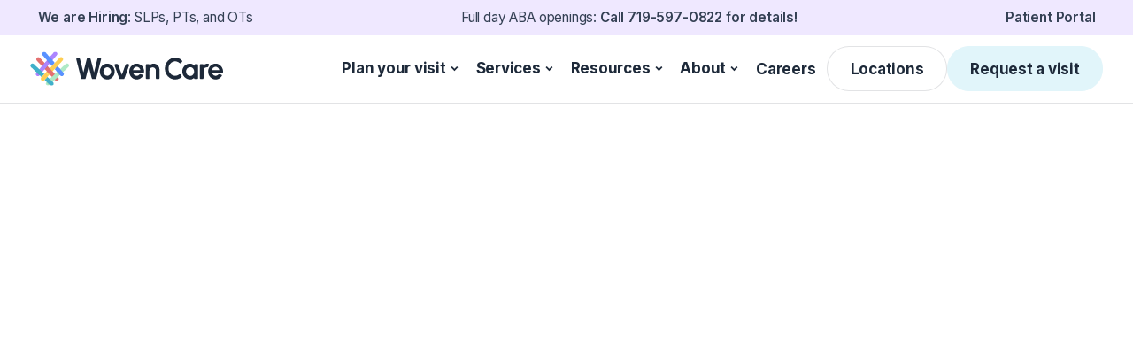

--- FILE ---
content_type: text/html
request_url: https://www.wovencare.com//
body_size: 28950
content:
<!DOCTYPE html><!-- Last Published: Fri Jan 16 2026 21:28:10 GMT+0000 (Coordinated Universal Time) --><html data-wf-domain="www.wovencare.com" data-wf-page="650f48de0c5789a8368984cb" data-wf-site="650f48de0c5789a8368984ca" lang="en"><head><meta charset="utf-8"/><title>Woven Care | Family first pediatric therapy based in Colorado | Formerly the Shandy Clinic</title><meta content="Woven Care is a pediatric outpatient care provider that offers Applied Behavior Analysis (ABA), speech, physical, occupational therapies and multidisciplinary autism evaluations at multiple locations throughout Colorado." name="description"/><meta content="Woven Care | Family first pediatric therapy based in Colorado | Formerly the Shandy Clinic" property="og:title"/><meta content="Woven Care is a pediatric outpatient care provider that offers Applied Behavior Analysis (ABA), speech, physical, occupational therapies and multidisciplinary autism evaluations at multiple locations throughout Colorado." property="og:description"/><meta content="https://cdn.prod.website-files.com/650f48de0c5789a8368984ca/65a5990db98f67f4adf0afba_wovencare-meta-card.jpg" property="og:image"/><meta content="Woven Care | Family first pediatric therapy based in Colorado | Formerly the Shandy Clinic" property="twitter:title"/><meta content="Woven Care is a pediatric outpatient care provider that offers Applied Behavior Analysis (ABA), speech, physical, occupational therapies and multidisciplinary autism evaluations at multiple locations throughout Colorado." property="twitter:description"/><meta content="https://cdn.prod.website-files.com/650f48de0c5789a8368984ca/65a5990db98f67f4adf0afba_wovencare-meta-card.jpg" property="twitter:image"/><meta property="og:type" content="website"/><meta content="summary_large_image" name="twitter:card"/><meta content="width=device-width, initial-scale=1" name="viewport"/><link href="https://cdn.prod.website-files.com/650f48de0c5789a8368984ca/css/odw-wovencare-9j0c.shared.fea84dd9e.min.css" rel="stylesheet" type="text/css" integrity="sha384-/qhN2eqck4cT+aackleJaefainAj++VlhqJv0BWQz2li8Nyb30ApaFjYAa4ZH4OL" crossorigin="anonymous"/><link href="https://fonts.googleapis.com" rel="preconnect"/><link href="https://fonts.gstatic.com" rel="preconnect" crossorigin="anonymous"/><script src="https://ajax.googleapis.com/ajax/libs/webfont/1.6.26/webfont.js" type="text/javascript"></script><script type="text/javascript">WebFont.load({  google: {    families: ["Droid Serif:400,400italic,700,700italic","PT Serif:400,400italic,700,700italic","Inter:regular,500,600,700,800,900","Junge:regular","Urbanist:regular,500,600,700,800"]  }});</script><script type="text/javascript">!function(o,c){var n=c.documentElement,t=" w-mod-";n.className+=t+"js",("ontouchstart"in o||o.DocumentTouch&&c instanceof DocumentTouch)&&(n.className+=t+"touch")}(window,document);</script><link href="https://cdn.prod.website-files.com/650f48de0c5789a8368984ca/678de8be08ca34389a31a1d1_wovencare%2032-b.png" rel="shortcut icon" type="image/x-icon"/><link href="https://cdn.prod.website-files.com/650f48de0c5789a8368984ca/650f4bbfa960e65849a532ff_Woven%20Care%20Logomark%20256.png" rel="apple-touch-icon"/><link href="https://www.wovencare.com" rel="canonical"/><script src="https://www.google.com/recaptcha/api.js" type="text/javascript"></script><style>
body{
  max-width: 100%;
  overflow-x: hidden;
  overscroll-behavior: none;
  overscroll-behavior-y: none;
}
.w-nav-brand { color: inherit;}
:focus {
  outline-color: rgba(0,0,0,.26);
  outline-width: 3px !important;
  outline-style: dotted;
  outline-offset: 5px;
}
</style>
<!-- Google Tag Manager -->
<script>(function(w,d,s,l,i){w[l]=w[l]||[];w[l].push({'gtm.start':
new Date().getTime(),event:'gtm.js'});var f=d.getElementsByTagName(s)[0],
j=d.createElement(s),dl=l!='dataLayer'?'&l='+l:'';j.async=true;j.src=
'https://www.googletagmanager.com/gtm.js?id='+i+dl;f.parentNode.insertBefore(j,f);
})(window,document,'script','dataLayer','GTM-PRNHD4QG');</script>
<!-- End Google Tag Manager -->
<script>
    !function(t,e){var o,n,p,r;e.__SV||(window.posthog=e,e._i=[],e.init=function(i,s,a){function g(t,e){var o=e.split(".");2==o.length&&(t=t[o[0]],e=o[1]),t[e]=function(){t.push([e].concat(Array.prototype.slice.call(arguments,0)))}}(p=t.createElement("script")).type="text/javascript",p.crossOrigin="anonymous",p.async=!0,p.src=s.api_host.replace(".i.posthog.com","-assets.i.posthog.com")+"/static/array.js",(r=t.getElementsByTagName("script")[0]).parentNode.insertBefore(p,r);var u=e;for(void 0!==a?u=e[a]=[]:a="posthog",u.people=u.people||[],u.toString=function(t){var e="posthog";return"posthog"!==a&&(e+="."+a),t||(e+=" (stub)"),e},u.people.toString=function(){return u.toString(1)+".people (stub)"},o="init capture register register_once register_for_session unregister unregister_for_session getFeatureFlag getFeatureFlagPayload isFeatureEnabled reloadFeatureFlags updateEarlyAccessFeatureEnrollment getEarlyAccessFeatures on onFeatureFlags onSessionId getSurveys getActiveMatchingSurveys renderSurvey canRenderSurvey getNextSurveyStep identify setPersonProperties group resetGroups setPersonPropertiesForFlags resetPersonPropertiesForFlags setGroupPropertiesForFlags resetGroupPropertiesForFlags reset get_distinct_id getGroups get_session_id get_session_replay_url alias set_config startSessionRecording stopSessionRecording sessionRecordingStarted captureException loadToolbar get_property getSessionProperty createPersonProfile opt_in_capturing opt_out_capturing has_opted_in_capturing has_opted_out_capturing clear_opt_in_out_capturing debug getPageViewId".split(" "),n=0;n<o.length;n++)g(u,o[n]);e._i.push([i,s,a])},e.__SV=1)}(document,window.posthog||[]);
    posthog.init('phc_3d4b55zQkXdBkd3QM7d0aDx0BaKsKAydcsaAbUuHDib', {
        api_host:'https://us.i.posthog.com',
        person_profiles: 'always' // or 'always' to create profiles for anonymous users as well
    })
</script></head><body class="body"><div class="global-styles w-embed w-iframe w-script"><!-- Google tag (gtag.js) -->
<script async src="https://www.googletagmanager.com/gtag/js?id=AW-17239611493"></script>
<script>
  window.dataLayer = window.dataLayer || [];
  function gtag(){dataLayer.push(arguments);}
  gtag('js', new Date());

  gtag('config', 'AW-17239611493');
</script>
<!-- Google Tag Manager (noscript) -->
<noscript><iframe src="https://www.googletagmanager.com/ns.html?id=GTM-PRNHD4QG"
height="0" width="0" style="display:none;visibility:hidden"></iframe></noscript>
<!-- End Google Tag Manager (noscript) -->

<style>
html{ font-size: 17px;}
:focus {
  outline-color: rgba(105,33,4,.35);
  outline-width: 1px !important;
  outline-style: dotted;
  outline-offset: 3px;
}
.nav-link-details{
  display: -webkit-box;
  -webkit-line-clamp: 4;
  -webkit-box-orient: vertical; 
  overflow: hidden;
}
</style></div><div class="toast padding-global"><div class="container-large"><div class="toast_wrapper"><a href="/careers" class="text-link-background w-inline-block"><div><strong>We are Hiring</strong><span class="hide-tablet">: SLPs, PTs, and OTs</span></div></a><a href="tel:719-597-0822" class="text-link-background hide-mobile-landscape w-inline-block"><div>Full day ABA openings: <strong>Call 719-597-0822 for details!</strong></div></a><a href="https://wovencare.raintreeinc.com/dat/PatientDashboard" target="_blank" class="text-link-background w-inline-block"><div><strong>Patient Portal</strong></div></a></div></div></div><div data-w-id="635cc72d-7150-36fb-5159-a3ecb9a34b8a" class="navigation-wrapper"><div data-collapse="medium" data-animation="default" data-duration="400" data-easing="ease" data-easing2="ease" role="banner" class="navigation container-large hide-tablet w-nav"><div class="navigation-container"><div class="navigation-left"><a href="/" aria-current="page" class="navigation-logo-container w-nav-brand w--current"><img src="https://cdn.prod.website-files.com/650f48de0c5789a8368984ca/6553df420e000455a9b54ab7_Property%201%3DWovenCare-Logos-231107.svg" alt="Woven Care official logo" class="navigation-logo"/></a><nav role="navigation" class="navigation-menu-desktop w-nav-menu"><div data-hover="true" data-delay="150" class="dropdown navigation w-dropdown"><div class="dropdown-toggle w-dropdown-toggle"><div class="drop-arrow-plain w-icon-dropdown-toggle"></div><div>Plan your visit</div></div><nav class="dropdown-list w-dropdown-list"><div class="dropdown-list-full-wrapper"><div class="navigation-drop-header"><h4>Plan your visit</h4></div><div class="navigation-drop-container"><div class="_3x-grid in-nav"><a href="/location" id="w-node-_635cc72d-7150-36fb-5159-a3ecb9a34bc2-b9a34b8a" class="navigation-link-block w-inline-block"><div class="nav-content-wrap"><img src="https://cdn.prod.website-files.com/650f48de0c5789a8368984ca/656f8b29554b0559f47ed628_Janitell-9182.webp" loading="lazy" sizes="100vw" srcset="https://cdn.prod.website-files.com/650f48de0c5789a8368984ca/656f8b29554b0559f47ed628_Janitell-9182-p-500.webp 500w, https://cdn.prod.website-files.com/650f48de0c5789a8368984ca/656f8b29554b0559f47ed628_Janitell-9182-p-800.webp 800w, https://cdn.prod.website-files.com/650f48de0c5789a8368984ca/656f8b29554b0559f47ed628_Janitell-9182-p-1080.webp 1080w, https://cdn.prod.website-files.com/650f48de0c5789a8368984ca/656f8b29554b0559f47ed628_Janitell-9182-p-1600.webp 1600w, https://cdn.prod.website-files.com/650f48de0c5789a8368984ca/656f8b29554b0559f47ed628_Janitell-9182.webp 2000w" alt="" class="nav-photo-small"/><div class="flex-grow"><div class="nav-content-wrap"><div class="nav-title">Find a location</div><div class="nav-link-details">Easily locate our nearest therapy center. Woven Care has multiple locations across Colorado.</div></div></div></div></a><div class="navigation-column"><a href="/what-to-expect" class="navigation-link-block w-inline-block"><div class="nav-content-wrap"><div class="nav-title">What to expect<br/></div><div class="nav-link-details">Learn about our approach to pediatric therapy. This section guides you through your first visit.</div></div></a></div><div class="navigation-column"><a href="/services" class="navigation-link-block w-inline-block"><div class="nav-content-wrap"><div class="nav-title">View services</div><div class="nav-link-details">Explore our range of pediatric therapy services. </div></div></a></div><div class="navigation-column"><a href="/parent-stories" class="navigation-link-block w-inline-block"><div class="nav-content-wrap"><div class="nav-title">Parent stories<br/></div><div class="nav-link-details">Read stories from families who have partnered with Woven Care for pediatric therapy.</div></div></a></div><div class="navigation-column"><a href="/request-visit" class="navigation-link-block w-inline-block"><div class="nav-content-wrap"><div class="nav-title">Request a visit</div><div class="nav-link-details">Ready to start your child&#x27;s journey? Request a visit here.</div></div></a></div></div></div></div></nav></div><div data-hover="true" data-delay="150" class="dropdown navigation w-dropdown"><div class="dropdown-toggle w-dropdown-toggle"><div class="drop-arrow-plain w-icon-dropdown-toggle"></div><div>Services</div></div><nav class="dropdown-list w-dropdown-list"><div class="dropdown-list-full-wrapper"><div class="navigation-drop-header"><h4>Services</h4></div><div class="w-dyn-list"><div role="list" class="navigation-drop-container w-dyn-items"><div role="listitem" class="flex-grow w-dyn-item"><div class="navigation-column"><a href="/service/aba-therapy" class="navigation-link-block w-inline-block"><div class="nav-content-wrap"><div class="nav-title">Applied Behavior Analysis (ABA) </div><div class="nav-link-details">Woven Care pediatric ABA therapy effectively improves social skills, self-regulation, emotional development, and overall communication.</div></div></a></div></div><div role="listitem" class="flex-grow w-dyn-item"><div class="navigation-column"><a href="/service/speech-therapy" class="navigation-link-block w-inline-block"><div class="nav-content-wrap"><div class="nav-title">Speech Therapy</div><div class="nav-link-details">Woven Care pediatric speech therapy uses functional play-based techniques to improve a child’s ability to express themselves and understand others.</div></div></a></div></div><div role="listitem" class="flex-grow w-dyn-item"><div class="navigation-column"><a href="/service/occupational-therapy" class="navigation-link-block w-inline-block"><div class="nav-content-wrap"><div class="nav-title">Occupational Therapy</div><div class="nav-link-details">Woven Care pediatric occupational therapy (OT) helps children strengthen the skills that are needed for everyday life.</div></div></a></div></div><div role="listitem" class="flex-grow w-dyn-item"><div class="navigation-column"><a href="/service/physical-therapy" class="navigation-link-block w-inline-block"><div class="nav-content-wrap"><div class="nav-title">Physical Therapy</div><div class="nav-link-details">Physical Therapy (PT) helps children improve their overall function and gross motor skills.</div></div></a></div></div></div></div><div class="navigation-bottom-bar"><a href="/services" class="large-nav-link w-inline-block"><div class="text-weight-semibold">View all Woven Care services</div><div class="icon-xxs w-embed"><svg width="100%" height="100%" viewBox="0 0 24 24" fill="none" xmlns="http://www.w3.org/2000/svg">
<path d="M6.16602 12.0003H17.8327M17.8327 12.0003L11.9993 6.16699M17.8327 12.0003L11.9993 17.8336"
stroke="currentColor" 
stroke-width="3" stroke-linecap="round" stroke-linejoin="round"/>
</svg></div></a></div></div></nav></div><div data-hover="true" data-delay="150" class="dropdown navigation w-dropdown"><div class="dropdown-toggle w-dropdown-toggle"><div class="drop-arrow-plain w-icon-dropdown-toggle"></div><div>Resources</div></div><nav class="dropdown-list w-dropdown-list"><div class="dropdown-list-full-wrapper"><div class="navigation-drop-header"><h4>Resources</h4></div><div class="navigation-drop-container"><div class="_3x-grid in-nav"><div class="navigation-column"><a href="/insurance" class="navigation-link-block w-inline-block"><div class="nav-content-wrap"><div class="nav-title">Insurance</div><div class="nav-link-details">Understand your coverage. Find information about the insurance plans accepted at Woven Care.</div></div></a></div><div class="navigation-column"><a href="/new-existing-patient-forms" class="navigation-link-block w-inline-block"><div class="nav-content-wrap"><div class="nav-title">Patient forms</div><div class="nav-link-details">Access necessary forms here. Download, fill, and submit required patient forms.</div></div></a></div><div class="navigation-column"><a href="/attendance-policy" class="navigation-link-block w-inline-block"><div class="nav-content-wrap"><div class="nav-title">Attendance policy</div><div class="nav-link-details">Know about our attendance policies. Learn how we manage scheduling, cancellations, and rescheduling.</div></div></a></div></div></div><div class="navigation-bottom-bar"><a href="/request-visit" class="large-nav-link w-inline-block"><div class="text-weight-semibold">Start with Woven Care</div><div class="icon-xxs w-embed"><svg width="100%" height="100%" viewBox="0 0 24 24" fill="none" xmlns="http://www.w3.org/2000/svg">
<path d="M6.16602 12.0003H17.8327M17.8327 12.0003L11.9993 6.16699M17.8327 12.0003L11.9993 17.8336"
stroke="currentColor" 
stroke-width="3" stroke-linecap="round" stroke-linejoin="round"/>
</svg></div></a></div></div></nav></div><div data-hover="true" data-delay="150" class="dropdown navigation w-dropdown"><div class="dropdown-toggle w-dropdown-toggle"><div class="drop-arrow-plain w-icon-dropdown-toggle"></div><div>About</div></div><nav class="dropdown-list w-dropdown-list"><div class="dropdown-list-full-wrapper"><div class="navigation-drop-header"><h4>Meet Woven Care</h4></div><div class="navigation-drop-container"><div class="_3x-grid in-nav"><div class="navigation-column"><a href="/about" class="navigation-link-block w-inline-block"><div class="nav-content-wrap"><div class="nav-title">About us</div><div class="nav-link-details">Discover our story of empowering children and our commitment to exceptional pediatric care.</div></div></a></div><div class="navigation-column"><a href="/careers/student-program" class="navigation-link-block w-inline-block"><div class="nav-content-wrap"><div class="nav-title">Student program</div><div class="nav-link-details">Expand student fieldwork to a multidisciplinary pediatric setting.</div></div></a></div><div class="navigation-column"><a href="/contact" class="navigation-link-block w-inline-block"><div class="nav-content-wrap"><div class="nav-title">Contact us</div><div class="nav-link-details">Get in touch with us. Find all the ways to contact Woven Care.</div></div></a></div></div></div><div class="navigation-bottom-bar"><a href="/request-visit" class="large-nav-link w-inline-block"><div class="text-weight-semibold">Start with Woven Care</div><div class="icon-xxs w-embed"><svg width="100%" height="100%" viewBox="0 0 24 24" fill="none" xmlns="http://www.w3.org/2000/svg">
<path d="M6.16602 12.0003H17.8327M17.8327 12.0003L11.9993 6.16699M17.8327 12.0003L11.9993 17.8336"
stroke="currentColor" 
stroke-width="3" stroke-linecap="round" stroke-linejoin="round"/>
</svg></div></a></div></div></nav></div><a href="/careers" class="navigation-link w-nav-link">Careers</a></nav></div><div class="navigation-right"><a href="/location" class="button is-nav is-outline w-inline-block"><div id="w-node-eb8b905a-63b1-1dc4-7ba1-64a6f2f300fa-b9a34b8a">Locations</div></a><a href="/request-visit" class="button is-nav w-inline-block"><div id="w-node-_51a83b66-8789-9657-916f-eee29f89b843-b9a34b8a">Request a visit</div></a></div></div></div><div data-animation="over-right" class="navigation-mob w-nav" data-easing2="ease-out" data-easing="ease-out" data-collapse="medium" role="banner" data-no-scroll="1" data-duration="300" data-doc-height="1"><div class="navigation-container-mob"><a href="/" aria-current="page" class="navigation-logo-container w-nav-brand w--current"><img src="https://cdn.prod.website-files.com/650f48de0c5789a8368984ca/6553df420e000455a9b54ab7_Property%201%3DWovenCare-Logos-231107.svg" alt="Woven Care official logo" class="navigation-logo"/></a><nav role="navigation" class="mobile-nav w-nav-menu"><div class="nav-spacer"></div><div data-delay="0" data-hover="false" data-w-id="635cc72d-7150-36fb-5159-a3ecb9a34c97" class="mobile-nav-dropdown is-first w-dropdown"><div class="mobile-nav-link w-dropdown-toggle"><div>Plan your visit</div><div class="drop-arrow-plain w-icon-dropdown-toggle"></div></div><nav class="dropdown-list-mob w-dropdown-list"><a href="/location" class="mobile-nav-link-block w-inline-block"><div class="nav-content-wrap"><div class="nav-title">Find a location</div></div></a><a href="/what-to-expect" class="mobile-nav-link-block w-inline-block"><div class="nav-content-wrap"><div class="nav-title">What to Expect</div></div></a><a href="/parent-stories" class="mobile-nav-link-block w-inline-block"><div class="nav-content-wrap"><div class="nav-title">Parent stories</div></div></a><a href="/services" class="mobile-nav-link-block w-inline-block"><div class="nav-content-wrap"><div class="nav-title">View services</div></div></a><a href="/request-visit" class="mobile-nav-link-block w-inline-block"><div class="nav-content-wrap"><div class="nav-title">Request a visit</div></div></a></nav></div><div data-delay="0" data-hover="false" data-w-id="635cc72d-7150-36fb-5159-a3ecb9a34cb5" class="mobile-nav-dropdown w-dropdown"><div class="mobile-nav-link w-dropdown-toggle"><div>Services</div><div class="drop-arrow-plain w-icon-dropdown-toggle"></div></div><nav class="dropdown-list-mob w-dropdown-list"><a href="/services" class="mobile-nav-link-block w-inline-block"><div class="nav-content-wrap"><div class="nav-title">Services Overview</div></div></a><div class="w-dyn-list"><div role="list" class="w-dyn-items"><div role="listitem" class="w-dyn-item"><a href="/service/aba-therapy" class="mobile-nav-link-block w-inline-block"><div class="nav-content-wrap"><div class="nav-title">Applied Behavior Analysis (ABA) </div></div></a></div><div role="listitem" class="w-dyn-item"><a href="/service/speech-therapy" class="mobile-nav-link-block w-inline-block"><div class="nav-content-wrap"><div class="nav-title">Speech Therapy</div></div></a></div><div role="listitem" class="w-dyn-item"><a href="/service/occupational-therapy" class="mobile-nav-link-block w-inline-block"><div class="nav-content-wrap"><div class="nav-title">Occupational Therapy</div></div></a></div><div role="listitem" class="w-dyn-item"><a href="/service/physical-therapy" class="mobile-nav-link-block w-inline-block"><div class="nav-content-wrap"><div class="nav-title">Physical Therapy</div></div></a></div></div></div></nav></div><div data-delay="0" data-hover="false" data-w-id="635cc72d-7150-36fb-5159-a3ecb9a34cd1" class="mobile-nav-dropdown w-dropdown"><div class="mobile-nav-link w-dropdown-toggle"><div>Resources</div><div class="drop-arrow-plain w-icon-dropdown-toggle"></div></div><nav class="dropdown-list-mob w-dropdown-list"><a href="/careers" class="mobile-nav-link-block w-inline-block"><div class="nav-content-wrap"><div class="nav-title">Insurance information</div></div></a><a href="/new-existing-patient-forms" class="mobile-nav-link-block w-inline-block"><div class="nav-content-wrap"><div class="nav-title">New and existing patient forms</div></div></a><a href="/attendance-policy" class="mobile-nav-link-block w-inline-block"><div class="nav-content-wrap"><div class="nav-title">Attendance policy</div></div></a></nav></div><div data-delay="0" data-hover="false" data-w-id="635cc72d-7150-36fb-5159-a3ecb9a34ced" class="mobile-nav-dropdown w-dropdown"><div class="mobile-nav-link w-dropdown-toggle"><div>About us</div><div class="drop-arrow-plain w-icon-dropdown-toggle"></div></div><nav class="dropdown-list-mob w-dropdown-list"><a href="/about" class="mobile-nav-link-block w-inline-block"><div class="nav-content-wrap"><div class="nav-title">About us</div></div></a><a href="/careers/student-program" class="mobile-nav-link-block w-inline-block"><div class="nav-content-wrap"><div class="nav-title">Student program</div></div></a><a href="/contact" class="mobile-nav-link-block w-inline-block"><div class="nav-content-wrap"><div class="nav-title">Contact us</div></div></a></nav></div><a href="/location" class="mobile-nav-link w-nav-link">Woven Care Locations</a><a href="https://wovencare.raintreeinc.com/dat/PatientDashboard/0" target="_blank" class="mobile-nav-link w-nav-link">Patient Dashboard</a><a href="/careers" class="mobile-nav-link w-nav-link">Careers</a><a href="/request-visit" class="mobile-nav-link w-nav-link">Request a visit</a><div class="nav-spacer on-bottom"></div></nav><div class="menu-button-mobile w-nav-button"><div class="w-embed"><svg width="100%" height="100%" viewBox="0 0 24 24" fill="none" xmlns="http://www.w3.org/2000/svg">
<path d="M3 9H21" stroke="CurrentColor" stroke-width="2" stroke-linecap="round" stroke-linejoin="round"/>
<path d="M3 15H21" stroke="CurrentColor" stroke-width="2" stroke-linecap="round" stroke-linejoin="round"/>
</svg></div></div></div></div></div><section class="section_home-header"><div data-w-id="f41b6ffc-3a78-7eeb-91ca-37346ee1c7bd" style="opacity:0" class="hero-art-wrapper"><div class="home-hero-art"><img src="https://cdn.prod.website-files.com/650f48de0c5789a8368984ca/6604551afb2e8d5b67540317_wovencare-pediatric-therapy-in-Colorado.webp" loading="lazy" sizes="(max-width: 2771px) 100vw, 2771px" srcset="https://cdn.prod.website-files.com/650f48de0c5789a8368984ca/6604551afb2e8d5b67540317_wovencare-pediatric-therapy-in-Colorado-p-500.webp 500w, https://cdn.prod.website-files.com/650f48de0c5789a8368984ca/6604551afb2e8d5b67540317_wovencare-pediatric-therapy-in-Colorado-p-800.webp 800w, https://cdn.prod.website-files.com/650f48de0c5789a8368984ca/6604551afb2e8d5b67540317_wovencare-pediatric-therapy-in-Colorado-p-1080.webp 1080w, https://cdn.prod.website-files.com/650f48de0c5789a8368984ca/6604551afb2e8d5b67540317_wovencare-pediatric-therapy-in-Colorado-p-1600.webp 1600w, https://cdn.prod.website-files.com/650f48de0c5789a8368984ca/6604551afb2e8d5b67540317_wovencare-pediatric-therapy-in-Colorado-p-2000.webp 2000w, https://cdn.prod.website-files.com/650f48de0c5789a8368984ca/6604551afb2e8d5b67540317_wovencare-pediatric-therapy-in-Colorado-p-2600.webp 2600w, https://cdn.prod.website-files.com/650f48de0c5789a8368984ca/6604551afb2e8d5b67540317_wovencare-pediatric-therapy-in-Colorado.webp 2771w" alt="Woven Care pediatric therapy in Colorado" class="image-fill"/></div><img src="https://cdn.prod.website-files.com/650f48de0c5789a8368984ca/65a60078f3af03d829f96a36_Woven%20Care%20Logomark-hero-top.png" loading="lazy" sizes="(max-width: 756px) 100vw, 756px" srcset="https://cdn.prod.website-files.com/650f48de0c5789a8368984ca/65a60078f3af03d829f96a36_Woven%20Care%20Logomark-hero-top-p-500.png 500w, https://cdn.prod.website-files.com/650f48de0c5789a8368984ca/65a60078f3af03d829f96a36_Woven%20Care%20Logomark-hero-top.png 756w" alt="" class="woven-logo-in-hero z-4"/><img src="https://cdn.prod.website-files.com/650f48de0c5789a8368984ca/65a60075fa9a5f9b23c3229e_Woven%20Care%20Logomark-hero-bot.png" loading="lazy" sizes="(max-width: 756px) 100vw, 756px" srcset="https://cdn.prod.website-files.com/650f48de0c5789a8368984ca/65a60075fa9a5f9b23c3229e_Woven%20Care%20Logomark-hero-bot-p-500.png 500w, https://cdn.prod.website-files.com/650f48de0c5789a8368984ca/65a60075fa9a5f9b23c3229e_Woven%20Care%20Logomark-hero-bot.png 756w" alt="Woven Care logo mark" class="woven-logo-in-hero"/></div><div class="padding-global z-2"><div class="container-large"><div class="home-hero-text-wrapper"><div class="show-mobile"><div class="button-wrapper"><a href="tel:719-597-0822" class="button is-small-tag w-inline-block"><div>Full day ABA <span class="hide-mobile-portrait">openings</span>:</div><div class="icon-xs t-c-purple500 w-embed"><svg width="100%" height="100%" viewBox="0 0 24 24" fill="none" xmlns="http://www.w3.org/2000/svg">
<path opacity="0.65" d="M3.58594 8.01999C3.80794 9.67299 4.67694 13.472 8.10294 16.898C11.5289 20.324 15.3269 21.193 16.9809 21.415C18.1789 21.674 19.4779 21.345 20.4089 20.414C21.8649 18.958 16.5909 13.684 15.1349 15.14L14.2059 16.069L8.93194 10.795L9.85994 9.86599C11.3159 8.40999 6.04194 3.13599 4.58594 4.59199C3.65494 5.52299 3.32594 6.82199 3.58594 8.01999Z" fill="CurrentColor"/>
<path d="M4.58984 4.589L9.86284 9.862C11.3158 8.405 11.3158 6.047 9.85984 4.591C8.40584 3.137 6.04684 3.136 4.58984 4.589Z" fill="CurrentColor"/>
<path d="M15.1387 15.137L20.4117 20.41C21.8647 18.954 21.8647 16.595 20.4087 15.139C18.9537 13.685 16.5957 13.684 15.1387 15.137Z" fill="CurrentColor"/>
</svg></div><div class="text-weight-bold">(719) 597-0822</div></a></div><div class="padding-xsmall"></div></div><h1 data-w-id="f41b6ffc-3a78-7eeb-91ca-37346ee1c7c7" style="opacity:0" class="hero-text">Woven Care is changing lives, one child at a time</h1><div class="padding-xsmall"></div><div class="text-subhead-wrapper"><p data-w-id="f41b6ffc-3a78-7eeb-91ca-37346ee1c7cd" style="opacity:0" class="text-size-large">Woven Care is an established leader in pediatric therapy, serving Colorado for more than 15 years, and dedicated to celebrating and empowering children at all stages of development. <strong>We’re on a mission to change the world by helping every child achieve their full potential.</strong></p></div><div class="padding-xsmall"></div><div data-w-id="f41b6ffc-3a78-7eeb-91ca-37346ee1c7d2" style="opacity:0" class="button-wrapper home-hero"><a href="/request-visit" class="button is-large is-teal w-button">Request a visit</a><a href="/services" class="button is-large is-white w-button">Our services</a></div><div class="padding-small"></div><div data-w-id="c8fd01c2-4715-6489-299c-d9600f3ea2e2" style="opacity:0" class="sub-home-link"><div>We proudly serve Colorado families:</div><a href="/location" class="text-link-background mobile-center w-inline-block"><div class="icon-xs w-embed"><svg width="100%" height="100%" viewBox="0 0 24 24" fill="none" xmlns="http://www.w3.org/2000/svg">
<path opacity="0.35" d="M4 10C4 5.582 7.582 2 12 2C16.418 2 20 5.582 20 10C20 13.564 15.936 18.652 13.601 21.28C12.75 22.238 11.25 22.238 10.399 21.28C8.064 18.652 4 13.564 4 10Z" fill="CurrentColor"/>
<path d="M12 13C13.6569 13 15 11.6569 15 10C15 8.34315 13.6569 7 12 7C10.3431 7 9 8.34315 9 10C9 11.6569 10.3431 13 12 13Z" fill="#ffffff"/>
</svg></div><div class="text-weight-semibold">Find a location</div></a></div></div></div></div></section><div class="hr-200"></div><div class="section_client-logos"><div class="padding-global"><div class="container-large"><div class="padding-medium"></div><div class="_2x-grid _40-60 gap-md tablet-stack"><div data-w-id="5ccb909a-7491-e279-54c6-dc53edbd9b82" style="opacity:0"><h2 class="heading-style-h4 tablet-center">With over 15 years of experience, Woven Care provides the highest quality pediatric therapy.</h2></div><div class="show-tablet"><div class="hr-200"></div></div><div data-w-id="5ccb909a-7491-e279-54c6-dc53edbd9b85" style="opacity:0" class="row gap-md portrait-column"><img src="https://cdn.prod.website-files.com/650f48de0c5789a8368984ca/656ffdb51099d1b431900476_casp.webp" loading="lazy" sizes="(max-width: 757px) 100vw, 757px" srcset="https://cdn.prod.website-files.com/650f48de0c5789a8368984ca/656ffdb51099d1b431900476_casp-p-500.webp 500w, https://cdn.prod.website-files.com/650f48de0c5789a8368984ca/656ffdb51099d1b431900476_casp.webp 757w" alt="CASP certification" class="accredation-logo"/><p>Everything we do at Woven is focused on helping every child we serve achieve their full potential. Change a child’s life, change the world. The work that we do every day as a team changes the future. </p></div></div><div class="padding-medium"></div></div></div></div><div class="hr-200"></div><section class="section overflow-hidden bg-c-color50"><div class="padding-global"><div class="container-large"><div class="padding-large"></div><div class="align-center max-width-xlarge"><div data-w-id="9547210c-4885-c0ff-b7e8-3ae3c9368b7e" style="opacity:0" class="text-align-center"><img src="https://cdn.prod.website-files.com/650f48de0c5789a8368984ca/655500ae47e2e1df86453496_Wovencare-logomark.svg" loading="lazy" alt="Woven Care logo mark" class="icon-lg"/><div class="padding-small"></div><div data-w-id="9547210c-4885-c0ff-b7e8-3ae3c9368b7f" style="opacity:0" class="all-caps">Woven Care exists to change lives</div><div class="padding-small"></div><div class="column"><h2 data-w-id="9547210c-4885-c0ff-b7e8-3ae3c9368b82" style="opacity:0">Our vision is to create generational change by <span class="text-highlight">transforming pediatric healthcare</span> for children and families.</h2><p data-w-id="9547210c-4885-c0ff-b7e8-3ae3c9368b85" style="opacity:0">We provide comprehensive, coordinated, interdisciplinary, pediatric care and therapy services, focused on addressing the unique needs of every child. We meet every child where they are, treat every child as an individual, and celebrate every child’s unique gifts and magic while helping them develop tools that will serve them throughout their lives. </p><div class="video-wrapper shadow"><div class="w-embed"><video id="" playsinline muted autoplay loop preload="metadata" width="100%" height="100%" 
class="video">
  <source src="https://odw-temp.s3.us-east-1.amazonaws.com/Woven-Care/home-video-compressed.mp4" type="video/mp4" />
</video></div></div></div></div></div><div class="padding-xlarge"></div></div></div></section><section class="section shadow overflow-hidden"><div class="padding-global"><div class="container-large"><div class="padding-large"></div><div class="two-col-wrapper"><div><div data-w-id="3de12729-6253-080f-e64f-836be539e60a" style="opacity:0" class="flex_column z-1 landscape-center"><div class="all-caps t-c-gray800">Pediatric Therapy </div><div class="padding-xsmall"></div><h2>The children who we serve are at the center of everything we do. </h2><div class="w-richtext"><p>We provide comprehensive, coordinated,  interdisciplinary,  pediatric care and therapy services, focused on addressing the unique needs of every child.</p></div><div class="padding-xxsmall"></div><div class="_1x1-icon-grid"><div data-w-id="c973cf48-9594-102d-b6ca-5ebb823cb3ac" class="icon-and-text"><div class="icon-sm t-c-green500 w-embed"><svg viewBox="0 0 24 24" fill="none" xmlns="http://www.w3.org/2000/svg">
<path d="M20 6L9 17L4 12" stroke="CurrentColor" stroke-width="4" stroke-linecap="round" stroke-linejoin="round"/>
</svg></div><div class="icon-rtf w-richtext"><p><strong>Child-Centered: </strong>Personalized and coordinated care, designed around your child’s unique goals and needs.</p></div></div><div data-w-id="c973cf48-9594-102d-b6ca-5ebb823cb3ac" class="icon-and-text"><div class="icon-sm t-c-green500 w-embed"><svg viewBox="0 0 24 24" fill="none" xmlns="http://www.w3.org/2000/svg">
<path d="M20 6L9 17L4 12" stroke="CurrentColor" stroke-width="4" stroke-linecap="round" stroke-linejoin="round"/>
</svg></div><div class="icon-rtf w-richtext"><p><strong>Evidence-based and Comprehensive</strong>: Backed by science, and delivered by interdisciplinary experts–all under one roof. </p></div></div><div data-w-id="c973cf48-9594-102d-b6ca-5ebb823cb3ac" class="icon-and-text"><div class="icon-sm t-c-green500 w-embed"><svg viewBox="0 0 24 24" fill="none" xmlns="http://www.w3.org/2000/svg">
<path d="M20 6L9 17L4 12" stroke="CurrentColor" stroke-width="4" stroke-linecap="round" stroke-linejoin="round"/>
</svg></div><div class="icon-rtf w-richtext"><p><strong>Relationship-Driven:</strong> Deep collaboration and partnership drives exceptional outcomes for children and a better experience for their families.</p></div></div></div></div></div><div class="relative right-art-wrapper"><div data-w-id="16c17b1c-1cdd-4f8d-93f1-b9b3a056cc72" style="opacity:0" class="div-block-47"><img src="https://cdn.prod.website-files.com/650f48de0c5789a8368984ca/655504ad288ff05f432d35a3_flip-medium-shot-smiley-teacher-watching-kids.webp" loading="lazy" sizes="100vw" srcset="https://cdn.prod.website-files.com/650f48de0c5789a8368984ca/655504ad288ff05f432d35a3_flip-medium-shot-smiley-teacher-watching-kids-p-500.webp 500w, https://cdn.prod.website-files.com/650f48de0c5789a8368984ca/655504ad288ff05f432d35a3_flip-medium-shot-smiley-teacher-watching-kids-p-800.webp 800w, https://cdn.prod.website-files.com/650f48de0c5789a8368984ca/655504ad288ff05f432d35a3_flip-medium-shot-smiley-teacher-watching-kids-p-1080.webp 1080w, https://cdn.prod.website-files.com/650f48de0c5789a8368984ca/655504ad288ff05f432d35a3_flip-medium-shot-smiley-teacher-watching-kids.webp 1501w" alt="Woven Care pediatric ABA therapy" class="image-fill"/></div></div></div><div class="padding-large"></div></div><div class="html-embed-2 w-embed"><svg width="1190" height="381" viewBox="0 0 1190 311" fill="none" xmlns="http://www.w3.org/2000/svg">
<path d="M4 213.749C217.5 284.895 741.344 412.557 911.844 99.5572C999.304 -60.9999 1145.5 13.0001 1179.5 182" stroke="url(#paint0_linear_215_16960)" stroke-width="80"/>
<defs>
<linearGradient id="paint0_linear_215_16960" x1="1554" y1="-43.1433" x2="4" y2="-43.1434" gradientUnits="userSpaceOnUse">
<stop stop-color="#FECE53" stop-opacity="0"/>
<stop offset="0.493158" stop-color="#F4B647"/>
<stop offset="1" stop-color="#F1D4E5" stop-opacity="0"/>
</linearGradient>
</defs>
</svg></div></div></section><div class="hr-200"></div><section class="section bg-c-gray50"><div class="padding-global"><div class="container-large"><div class="padding-large"></div><div class="align-center max-width-xlarge"><div data-w-id="9c494cf0-789a-bc01-fdb4-2f5e4637f93f" style="opacity:0" class="text-align-center"><div class="all-caps t-c-gray800">our approach</div><div class="padding-small"></div><h2>Our Woven Care delivery model</h2><div class="padding-xsmall"></div><p>Our approach sets us apart. We’re Woven Care. We deliver child-centered, evidence-based, comprehensive, deeply collaborative, relationship-driven care to deliver real, tangible results. This approach allows us to deliver the kind of care we would want for our own families. </p></div></div><div class="padding-small"></div><div class="three-col-wrapper align-end"><div data-w-id="ec8ea383-124d-629e-1866-56448d82d78f" style="opacity:0" class="div-block-20"><div class="icon-wrapper purple"><div class="w-embed"><svg width="100%" height="100%" viewBox="0 0 24 24" fill="none" xmlns="http://www.w3.org/2000/svg">
<path opacity="0.35" d="M14 21H5C3.343 21 2 19.657 2 18V7C2 5.343 3.343 4 5 4H14C15.657 4 17 5.343 17 7V18C17 19.657 15.657 21 14 21Z" fill="CurrentColor"/>
<path d="M10.7905 16.148L10.5725 15.178H8.32653L8.10853 16.148C7.99653 16.646 7.55453 17 7.04453 17C6.33753 17 5.81753 16.338 5.98453 15.651L7.75253 8.378C7.94853 7.569 8.67253 7 9.50553 7C10.3385 7 11.0635 7.571 11.2595 8.381L13.0155 15.653C13.1805 16.339 12.6605 17 11.9545 17H11.8545C11.3445 17 10.9025 16.646 10.7905 16.148ZM9.48353 9.175H9.42754L8.58053 13.426H10.2895L9.48353 9.175Z" fill="CurrentColor"/>
<path d="M19 4H14C15.657 4 17 5.343 17 7V18C17 19.657 15.657 21 14 21H19C20.657 21 22 19.657 22 18V7C22 5.343 20.657 4 19 4Z" fill="CurrentColor"/>
</svg></div></div><div class="text-align-center"><h3 class="heading-style-h4">Child-centered </h3><div class="padding-xsmall"></div><p class="text-weight-medium margin-0">Your child is at the center of everything we do.</p><p class="text-size-small">We personalize and coordinate care around your child’s unique needs. We embrace every child as an individual, creating comprehensive, personalized care programs that align with each child&#x27;s unique needs and aspirations.<br/></p></div><a href="/what-to-expect" class="button is-white is-small w-button">Learn more</a></div><div data-w-id="7a87cdac-2ad9-2d3c-bc8b-c64695621ae7" style="opacity:0" class="div-block-20"><div class="icon-wrapper red"><div class="html-embed-6 w-embed"><svg width="100%" height="100%" viewBox="0 0 24 24" fill="none" xmlns="http://www.w3.org/2000/svg">
<path opacity="0.35" d="M21 11.5V19.5C21 19.5 8.059 19.5 6.493 19.5C4.288 19.5 2.5 17.712 2.5 15.507C2.5 13.302 4.288 11.514 6.493 11.514C8.698 11.514 21 11.5 21 11.5Z" fill="CurrentColor"/>
<path opacity="0.35" d="M22 4.5V11.5C22 11.5 9.364 11.5 7.994 11.5C6.064 11.5 4.5 9.936 4.5 8.006C4.5 6.076 6.064 4.512 7.994 4.512C9.924 4.512 22 4.5 22 4.5Z" fill="CurrentColor"/>
<path d="M15.5 9H12.5C11.673 9 11 9.673 11 10.5V15.5C11 15.666 11.082 15.821 11.22 15.914C11.358 16.007 11.532 16.025 11.686 15.964L14 15.038L16.314 15.964C16.374 15.988 16.438 16 16.5 16C16.599 16 16.696 15.971 16.78 15.914C16.918 15.821 17 15.666 17 15.5V10.5C17 9.673 16.327 9 15.5 9Z" fill="CurrentColor"/>
<path d="M21.5 13H8C5.243 13 3 10.757 3 8C3 5.243 5.24 3 7.994 3H21.5C22.328 3 23 3.672 23 4.5C23 5.328 22.328 6 21.5 6H7.994C6.895 6 6 6.897 6 8C6 9.103 6.897 10 8 10H21.5C22.328 10 23 10.672 23 11.5C23 12.328 22.328 13 21.5 13Z" fill="CurrentColor"/>
<path d="M20.5 21H6.5C3.468 21 1 18.532 1 15.5C1 12.468 3.464 10 6.493 10H8V13H6.493C5.118 13 4 14.121 4 15.5C4 16.879 5.121 18 6.5 18H20.5C21.328 18 22 18.672 22 19.5C22 20.328 21.328 21 20.5 21Z" fill="CurrentColor"/>
</svg></div></div><div class="text-align-center"><h3 class="heading-style-h4">Evidence-based, comprehensive, and interdisciplinary</h3><div class="padding-xsmall"></div><p class="text-weight-medium margin-0">Your child’s care–all in one place.</p><p class="text-size-small">We’ve built care that’s right for kids. Our care is evidence-based, and science is the basis of everything we do. We implement research-driven interventions to deliver effective care strategies and drive exceptional outcomes for children. </p></div><a href="/what-to-expect" class="button is-white is-small w-button">Learn more</a></div><div data-w-id="9f126a80-5b8b-c2dd-b861-4471519a96e7" style="opacity:0" class="div-block-20"><div class="icon-wrapper teal"><div class="w-embed"><svg width="100%" height="100%" viewBox="0 0 24 24" fill="none" xmlns="http://www.w3.org/2000/svg">
<path opacity="0.35" d="M12 6C7.59 6 4 9.59 4 14C4 14.34 4.02 14.67 4.06 15H6.09C6.03 14.68 6 14.34 6 14C6 10.69 8.69 8 12 8C15.31 8 18 10.69 18 14C18 14.34 17.97 14.68 17.91 15H19.94C19.98 14.67 20 14.34 20 14C20 9.59 16.41 6 12 6ZM15.76 18.68C14.73 19.51 13.43 20 12 20C10.57 20 9.27 19.51 8.24 18.68L8 19H5.77C7.23 20.83 9.48 22 12 22C14.52 22 16.77 20.83 18.23 19H16L15.76 18.68Z" fill="CurrentColor"/>
<path d="M19 17C20.1046 17 21 16.1046 21 15C21 13.8954 20.1046 13 19 13C17.8954 13 17 13.8954 17 15C17 16.1046 17.8954 17 19 17Z" fill="CurrentColor"/>
<path d="M21 18C20.715 18 17.285 18 17 18C15.895 18 15 18.895 15 20C15 21.105 15.895 22 17 22C17.285 22 20.715 22 21 22C22.105 22 23 21.105 23 20C23 18.895 22.105 18 21 18Z" fill="CurrentColor"/>
<path d="M12 5C13.1046 5 14 4.10457 14 3C14 1.89543 13.1046 1 12 1C10.8954 1 10 1.89543 10 3C10 4.10457 10.8954 5 12 5Z" fill="CurrentColor"/>
<path d="M14 5.90951C13.715 5.90951 10.285 5.90951 10 5.90951C8.895 5.90951 8 6.895 8 8C8 9.105 8.75988 10.11 10 10.11C10.285 10.11 13.715 10.11 14 10.11C15.105 10.11 16 9.105 16 8C16 6.895 15.105 5.90951 14 5.90951Z" fill="CurrentColor"/>
<path d="M4.83203 16C5.9366 16 6.83203 15.1046 6.83203 14C6.83203 12.8954 5.9366 12 4.83203 12C3.72746 12 2.83203 12.8954 2.83203 14C2.83203 15.1046 3.72746 16 4.83203 16Z" fill="CurrentColor"/>
<path d="M6.91583 17C6.61887 17 3.04495 17 2.74799 17C1.59662 17 0.664062 18.0068 0.664062 19.2499C0.664062 20.493 1.59662 21.4999 2.74799 21.4999C3.04495 21.4999 6.61887 21.4999 6.91583 21.4999C8.0672 21.4999 8.99976 20.493 8.99976 19.2499C8.99976 18.0068 8.0672 17 6.91583 17Z" fill="CurrentColor"/>
</svg></div></div><div class="text-align-center"><h3 class="heading-style-h4">Relationship driven and deeply collaborative</h3><div class="padding-xsmall"></div><p class="text-weight-medium margin-0">We partner with parents, caregivers, families, and medical professionals every step of the way.</p><p class="text-size-small">Deep collaboration and partnership is fundamental to who we are. That’s what it means to be Woven. The foundation of Woven Care, and of our care delivery philosophy is that we’re Woven, together. We all need each other– and we drive fundamentally better outcomes when we engage everyone involved in your child’s healthcare.</p></div><a href="/what-to-expect" class="button is-white is-small w-button">Learn more</a></div></div><div class="padding-large"></div></div></div></section><div class="hr-200"></div><section class="section shadow overflow-hidden"><div class="padding-global"><div class="container-large"><div class="padding-large"></div><div class="two-col-wrapper tablet-stacks"><div class="left-art-wrapper square"><div class="curve-two-parts z-2 w-embed"><svg width="100%" height="100%" viewBox="0 0 1323 630" fill="none" xmlns="http://www.w3.org/2000/svg">
<path d="M1309 328.103C1309 328.103 1171.69 228.11 1075.5 314.254C979.305 400.397 951.494 495.128 868.926 514.514C534.986 592.917 417.766 13.9452 643.134 19.0333" stroke="url(#paint0_linear_262_5929)" stroke-width="55" stroke-miterlimit="10" stroke-linecap="round"/>
<defs>
<linearGradient id="paint0_linear_262_5929" x1="16.0785" y1="444.861" x2="1295.42" y2="574.143" gradientUnits="userSpaceOnUse">
<stop stop-color="#F1D4E5" stop-opacity="0"/>
<stop offset="0.452532" stop-color="#5991FF"/>
<stop offset="1" stop-color="#F1D4E5" stop-opacity="0"/>
</linearGradient>
</defs>
</svg></div><div data-w-id="d9e5a2ec-4e71-e5ff-493e-51cd0f50b6cf" style="opacity:0" class="image-square z-1"><img src="https://cdn.prod.website-files.com/650f48de0c5789a8368984ca/656f8b2d08b364f5340c3386_Janitell-9102.webp" loading="lazy" sizes="100vw" srcset="https://cdn.prod.website-files.com/650f48de0c5789a8368984ca/656f8b2d08b364f5340c3386_Janitell-9102-p-500.webp 500w, https://cdn.prod.website-files.com/650f48de0c5789a8368984ca/656f8b2d08b364f5340c3386_Janitell-9102-p-800.webp 800w, https://cdn.prod.website-files.com/650f48de0c5789a8368984ca/656f8b2d08b364f5340c3386_Janitell-9102-p-1080.webp 1080w, https://cdn.prod.website-files.com/650f48de0c5789a8368984ca/656f8b2d08b364f5340c3386_Janitell-9102-p-1600.webp 1600w, https://cdn.prod.website-files.com/650f48de0c5789a8368984ca/656f8b2d08b364f5340c3386_Janitell-9102.webp 2000w" alt="Woven Care pediatric occupational therapy" class="image-fill"/></div><div class="curve-two-parts w-embed"><svg width="100%" height="100%" viewBox="0 0 1324 630" fill="none" xmlns="http://www.w3.org/2000/svg">
<path d="M1309.59 328.103C1309.59 328.103 1172.28 228.11 1076.09 314.254C979.898 400.397 952.087 495.128 869.519 514.514C535.579 592.917 418.359 13.9452 643.727 19.0333C869.095 24.1215 743.906 329.74 586.703 486.943C429.5 644.146 76.5 579.5 10.5 395" stroke="url(#paint0_linear_262_5929)" stroke-width="55" stroke-miterlimit="10" stroke-linecap="round"/>
<defs>
<linearGradient id="paint0_linear_262_5929" x1="16.6719" y1="444.861" x2="1296.01" y2="574.142" gradientUnits="userSpaceOnUse">
<stop stop-color="#F2B0D7" stop-opacity="0"/>
<stop offset="0.289706" stop-color="#5991FF" stop-opacity="0.938168"/>
<stop offset="0.375297" stop-color="#5991FF" stop-opacity="0.5"/>
<stop offset="0.470405" stop-color="#5991FF"/>
<stop offset="1" stop-color="#F6A6D5" stop-opacity="0"/>
</linearGradient>
</defs>
</svg></div></div><div data-w-id="d9e5a2ec-4e71-e5ff-493e-51cd0f50b6d2" style="opacity:0" class="flex_column z-3"><h3 class="heading-style-h2">Get the right care for your child.</h3><div class="padding-xsmall"></div><div class="w-richtext"><p>We deliver child centered, evidence-based and comprehensive, relationship-driven care–Woven Care–so we can meet your child’s needs in one setting, delivering the best outcomes for your child, and making healthcare easier.</p><p>As parents, it’s our goal to prepare our children for life. We want our children to have the skills and abilities they need to succeed, build relationships, and grow independence. We’re here to partner with you in that goal. </p><p><strong>We’re all here to help your child thrive, and we’re with you every step of the way.</strong><br/></p></div><div class="button-wrapper"><a href="/request-visit" class="button w-button">Request a Visit</a></div></div></div><div class="padding-large"></div><div class="hr-200"></div></div></div></section><section class="section shadow"><div class="padding-global"><div class="container-large"><div id="services" class="is-services"><div class="padding-large"></div><div class="elevator-wrapper"><div class="sticky elevator_car landscape-relative"><h4 class="all-caps hide-mobile-landscape">Services</h4><h2 class="heading-large">Our clinical services</h2><div><div class="padding-xsmall"></div><p class="text-size-small">Learn more about the specific disciplines and services within our Woven Care delivery model.</p></div></div><div class="elevator_scrolls"><div class="column gap-md"><div data-w-id="d327e349-ff00-b6aa-38f2-279dcc57c317" style="opacity:0" class="card padding-xlarge aba"><div class="icon-md w-embed"><svg width="100%" height="100%" viewBox="0 0 24 24" fill="none" xmlns="http://www.w3.org/2000/svg">
<path opacity="0.35" d="M5.74475 7.19739C7.15924 7.19739 8.30591 6.05072 8.30591 4.63623C8.30591 3.22174 7.15924 2.07507 5.74475 2.07507C4.33026 2.07507 3.18359 3.22174 3.18359 4.63623C3.18359 6.05072 4.33026 7.19739 5.74475 7.19739Z" fill="CurrentColor"/>
<path opacity="0.35" d="M18 11.4802C19.3807 11.4802 20.5 10.3609 20.5 8.98022C20.5 7.59951 19.3807 6.48022 18 6.48022C16.6193 6.48022 15.5 7.59951 15.5 8.98022C15.5 10.3609 16.6193 11.4802 18 11.4802Z" fill="CurrentColor"/>
<path d="M2 16.5V11C2 9.343 3.343 8 5 8H6C7.04077 8 7.95765 8.52983 8.49569 9.33451L12.1992 13.937L16.5929 12.1632C16.6351 12.1483 16.6761 12.1372 16.7159 12.1295C17.0312 12.0028 17.3756 11.933 17.7363 11.933H18.6484C20.1598 11.933 21.3848 13.1579 21.3848 14.6693V18.7738C21.3848 19.3691 21.0039 19.8761 20.4727 20.064V21.0879C20.4727 21.5914 20.064 22 19.5605 22C19.0571 22 18.6484 21.5914 18.6484 21.0879V20.142C18.6484 19.6385 18.2398 19.2299 17.7363 19.2299C17.2328 19.2299 16.8242 19.6385 16.8242 20.142V21.0879C16.8242 21.5914 16.4156 22 15.9121 22C15.4086 22 15 21.5914 15 21.0879V15.0999L12.7618 15.646C12.5728 15.871 12.2938 16 11.9998 16C11.7058 16 11.4268 15.871 11.2368 15.646L9 13.2072V21C9 21.552 8.552 22 8 22C7.448 22 7 21.552 7 21V18C7 17.448 6.552 17 6 17C5.448 17 5 17.448 5 18V21C5 21.552 4.552 22 4 22C3.448 22 3 21.552 3 21V18C3 17.9716 3.00119 17.9435 3.0035 17.9158C2.41926 17.7107 2 17.154 2 16.5Z" fill="CurrentColor"/>
</svg></div><h3>Applied Behavior Analysis (ABA)</h3><p class="t-c-gray800 text-weight-medium">ABA is the gold-standard of treatment that has been clinically proven to be effective in helping children with autism. You and your child deserve an intervention that works.</p><div class="column"><div class="hr-200"></div><div class="location-breadcrumb"><div class="icon-xs w-embed"><svg width="100%" height="100%" viewBox="0 0 24 24" fill="none" xmlns="http://www.w3.org/2000/svg">
<g opacity="0.35">
<path d="M12.0005 2C6.47751 2 2.00051 6.477 2.00051 12C2.00051 13.592 2.38251 15.091 3.04351 16.427L2.03851 20.446C1.80951 21.361 2.63851 22.191 3.55451 21.962L7.57351 20.957C8.90951 21.618 10.4085 22 12.0005 22C17.5235 22 22.0005 17.523 22.0005 12C22.0005 6.477 17.5235 2 12.0005 2Z" fill="CurrentColor"/>
</g>
<path d="M11.8835 13.973H11.8775C11.2075 13.973 10.6905 13.368 10.8055 12.708C11.1555 10.695 12.7225 10.625 12.7225 9.375C12.7225 9.028 12.6625 8.251 11.8265 8.251C11.3745 8.251 11.1085 8.54 10.9535 8.848C10.7445 9.265 10.2625 9.47 9.80355 9.389C9.10755 9.265 8.68055 8.519 8.97555 7.877C9.39755 6.96 10.2615 6 11.9725 6C14.7485 6 15.1205 8.174 15.1205 9.196C15.1205 11.612 13.3215 11.702 12.9485 13.094C12.8135 13.596 12.4035 13.973 11.8835 13.973ZM13.3255 16.533C13.3255 16.945 13.1985 17.293 12.9435 17.576C12.6875 17.858 12.3525 18 11.9405 18C11.5265 18 11.1925 17.858 10.9375 17.576C10.6825 17.293 10.5535 16.945 10.5535 16.533C10.5535 16.13 10.6825 15.783 10.9375 15.488C11.1925 15.195 11.5265 15.049 11.9405 15.049C12.3525 15.049 12.6875 15.195 12.9435 15.488C13.1985 15.783 13.3255 16.131 13.3255 16.533Z" fill="CurrentColor"/>
</svg></div><h4 class="text-size-xlarge">What is Applied Behavior Analysis (ABA)?</h4></div><div class="indent-md portrait"><div class="rtf-longform w-richtext"><ul role="list"><li>ABA is the study and analysis of behavior as it relates to the natural environment. Every child’s ABA therapy program is individually designed and utilizes data-based decisions to ensure individualized learning. 1:1 programs are developed to help decrease challenging behaviors and designed to help increase socially significant skills. </li><li>We use play-based, modern, naturalistic ABA to promote specific skill acquisition. </li></ul></div></div><div class="hr-200"></div><div class="location-breadcrumb"><div class="icon-xs w-embed"><svg width="100%" height="100%" viewBox="0 0 24 24" fill="none" xmlns="http://www.w3.org/2000/svg">
<g opacity="0.35">
<path d="M12.0005 2C6.47751 2 2.00051 6.477 2.00051 12C2.00051 13.592 2.38251 15.091 3.04351 16.427L2.03851 20.446C1.80951 21.361 2.63851 22.191 3.55451 21.962L7.57351 20.957C8.90951 21.618 10.4085 22 12.0005 22C17.5235 22 22.0005 17.523 22.0005 12C22.0005 6.477 17.5235 2 12.0005 2Z" fill="CurrentColor"/>
</g>
<path d="M11.8835 13.973H11.8775C11.2075 13.973 10.6905 13.368 10.8055 12.708C11.1555 10.695 12.7225 10.625 12.7225 9.375C12.7225 9.028 12.6625 8.251 11.8265 8.251C11.3745 8.251 11.1085 8.54 10.9535 8.848C10.7445 9.265 10.2625 9.47 9.80355 9.389C9.10755 9.265 8.68055 8.519 8.97555 7.877C9.39755 6.96 10.2615 6 11.9725 6C14.7485 6 15.1205 8.174 15.1205 9.196C15.1205 11.612 13.3215 11.702 12.9485 13.094C12.8135 13.596 12.4035 13.973 11.8835 13.973ZM13.3255 16.533C13.3255 16.945 13.1985 17.293 12.9435 17.576C12.6875 17.858 12.3525 18 11.9405 18C11.5265 18 11.1925 17.858 10.9375 17.576C10.6825 17.293 10.5535 16.945 10.5535 16.533C10.5535 16.13 10.6825 15.783 10.9375 15.488C11.1925 15.195 11.5265 15.049 11.9405 15.049C12.3525 15.049 12.6875 15.195 12.9435 15.488C13.1985 15.783 13.3255 16.131 13.3255 16.533Z" fill="CurrentColor"/>
</svg></div><h5>How can ABA help my child? </h5></div><div class="indent-md portrait"><div class="rtf-longform w-richtext"><p>Our fundamental goal is to increase independence and produce meaningful outcomes for the children we serve.</p><ul role="list"><li>A focus on strengths-based skill development</li><li>We start with each family by setting long-term goals for the child and the family. Our goal is to help our clients reach developmental milestones and gain the tools necessary to succeed in a variety of situations outside of Woven, including transitioning into a school setting with their peers.</li></ul></div></div><div class="hr-200"></div></div><a href="/service/aba-therapy" class="button is-teal w-button">ABA Therapy</a></div><div data-w-id="d327e349-ff00-b6aa-38f2-279dcc57c346" style="opacity:0" class="card padding-xlarge st"><div class="icon-md w-embed"><svg width="100%" height="100%" viewBox="0 0 24 24" fill="none" xmlns="http://www.w3.org/2000/svg">
<path opacity="0.5" d="M15.627 1.89746C14.482 1.89746 13.5547 2.82482 13.5547 3.96978V9.86966C13.5547 10.4478 14.1992 10.7929 14.681 10.4717L16.6632 9.15057H21.844C22.9889 9.15057 23.9163 8.2232 23.9163 7.07825V3.96978C23.9163 2.82482 22.9889 1.89746 21.844 1.89746H15.627Z" fill="CurrentColor"/>
<path opacity="0.5" d="M7.33799 12.7772C9.62701 12.7772 11.4826 10.9216 11.4826 8.63255C11.4826 6.34353 9.62701 4.48792 7.33799 4.48792C5.04897 4.48792 3.19336 6.34353 3.19336 8.63255C3.19336 10.9216 5.04897 12.7772 7.33799 12.7772Z" fill="CurrentColor"/>
<path d="M11.7857 14H3.21429C1.43893 14 0 16.0145 0 18.5C0 20.9855 1.43893 23 3.21429 23H11.7857C13.5611 23 15 20.9855 15 18.5C15 16.0145 13.5611 14 11.7857 14Z" fill="CurrentColor"/>
</svg></div><h3>Speech Therapy</h3><p class="t-c-gray800 text-weight-medium">Woven Care enriches your child’s world with words, and help your child express themselves. All children communicate in some form, and it’s our job to help them communicate their wants and needs in a way that is understood by others. This ranges from developing oral motor control to making sounds to using words to create meaningful relationships. </p><div class="column"><div class="hr-200"></div><div class="location-breadcrumb"><div class="icon-xs w-embed"><svg width="100%" height="100%" viewBox="0 0 24 24" fill="none" xmlns="http://www.w3.org/2000/svg">
<g opacity="0.35">
<path d="M12.0005 2C6.47751 2 2.00051 6.477 2.00051 12C2.00051 13.592 2.38251 15.091 3.04351 16.427L2.03851 20.446C1.80951 21.361 2.63851 22.191 3.55451 21.962L7.57351 20.957C8.90951 21.618 10.4085 22 12.0005 22C17.5235 22 22.0005 17.523 22.0005 12C22.0005 6.477 17.5235 2 12.0005 2Z" fill="CurrentColor"/>
</g>
<path d="M11.8835 13.973H11.8775C11.2075 13.973 10.6905 13.368 10.8055 12.708C11.1555 10.695 12.7225 10.625 12.7225 9.375C12.7225 9.028 12.6625 8.251 11.8265 8.251C11.3745 8.251 11.1085 8.54 10.9535 8.848C10.7445 9.265 10.2625 9.47 9.80355 9.389C9.10755 9.265 8.68055 8.519 8.97555 7.877C9.39755 6.96 10.2615 6 11.9725 6C14.7485 6 15.1205 8.174 15.1205 9.196C15.1205 11.612 13.3215 11.702 12.9485 13.094C12.8135 13.596 12.4035 13.973 11.8835 13.973ZM13.3255 16.533C13.3255 16.945 13.1985 17.293 12.9435 17.576C12.6875 17.858 12.3525 18 11.9405 18C11.5265 18 11.1925 17.858 10.9375 17.576C10.6825 17.293 10.5535 16.945 10.5535 16.533C10.5535 16.13 10.6825 15.783 10.9375 15.488C11.1925 15.195 11.5265 15.049 11.9405 15.049C12.3525 15.049 12.6875 15.195 12.9435 15.488C13.1985 15.783 13.3255 16.131 13.3255 16.533Z" fill="CurrentColor"/>
</svg></div><h4 class="text-size-large">What is Speech Therapy? </h4></div><div class="indent-md portrait"><div class="rtf-longform w-richtext"><ul role="list"><li>Primary areas of focus include: speech production, functional communication training, receptive and expressive language skills,  social and interpersonal relationships, and improving feeding and eating skills.</li><li>Our Speech Language Pathologists work in collaboration with other experts to improve overall communication and daily living.</li></ul></div></div><div class="hr-200"></div><div class="location-breadcrumb"><div class="icon-xs w-embed"><svg width="100%" height="100%" viewBox="0 0 24 24" fill="none" xmlns="http://www.w3.org/2000/svg">
<g opacity="0.35">
<path d="M12.0005 2C6.47751 2 2.00051 6.477 2.00051 12C2.00051 13.592 2.38251 15.091 3.04351 16.427L2.03851 20.446C1.80951 21.361 2.63851 22.191 3.55451 21.962L7.57351 20.957C8.90951 21.618 10.4085 22 12.0005 22C17.5235 22 22.0005 17.523 22.0005 12C22.0005 6.477 17.5235 2 12.0005 2Z" fill="CurrentColor"/>
</g>
<path d="M11.8835 13.973H11.8775C11.2075 13.973 10.6905 13.368 10.8055 12.708C11.1555 10.695 12.7225 10.625 12.7225 9.375C12.7225 9.028 12.6625 8.251 11.8265 8.251C11.3745 8.251 11.1085 8.54 10.9535 8.848C10.7445 9.265 10.2625 9.47 9.80355 9.389C9.10755 9.265 8.68055 8.519 8.97555 7.877C9.39755 6.96 10.2615 6 11.9725 6C14.7485 6 15.1205 8.174 15.1205 9.196C15.1205 11.612 13.3215 11.702 12.9485 13.094C12.8135 13.596 12.4035 13.973 11.8835 13.973ZM13.3255 16.533C13.3255 16.945 13.1985 17.293 12.9435 17.576C12.6875 17.858 12.3525 18 11.9405 18C11.5265 18 11.1925 17.858 10.9375 17.576C10.6825 17.293 10.5535 16.945 10.5535 16.533C10.5535 16.13 10.6825 15.783 10.9375 15.488C11.1925 15.195 11.5265 15.049 11.9405 15.049C12.3525 15.049 12.6875 15.195 12.9435 15.488C13.1985 15.783 13.3255 16.131 13.3255 16.533Z" fill="CurrentColor"/>
</svg></div><h5>What is the goal of Speech Therapy? </h5></div><div class="indent-md portrait"><div class="rtf-longform w-richtext"><p>The goals of speech therapy vary based on every child&#x27;s unique developmental needs, and our goal is to prepare every child for success now and in the future. </p><ul role="list"><li>As part of each child’s individual program, skills in the areas of communication and language acquisition are assessed and woven into their play-based sessions seamlessly and collaboratively.</li><li>We also work on improving hearing impairments and disorders</li><li>Improving vocal quality and volume</li></ul></div></div><div class="hr-200"></div></div><a href="/service/speech-therapy" class="button is-yellow w-button">Speech Therapy</a></div><div data-w-id="d327e349-ff00-b6aa-38f2-279dcc57c380" style="opacity:0" class="card padding-xlarge ot"><div class="icon-md w-embed"><svg width="100%" height="100%" viewBox="0 0 24 24" fill="none" xmlns="http://www.w3.org/2000/svg">
<path opacity="0.35" d="M5.74475 7.19739C7.15924 7.19739 8.30591 6.05072 8.30591 4.63623C8.30591 3.22174 7.15924 2.07507 5.74475 2.07507C4.33026 2.07507 3.18359 3.22174 3.18359 4.63623C3.18359 6.05072 4.33026 7.19739 5.74475 7.19739Z" fill="CurrentColor"/>
<path opacity="0.35" d="M18 11.4802C19.3807 11.4802 20.5 10.3609 20.5 8.98022C20.5 7.59951 19.3807 6.48022 18 6.48022C16.6193 6.48022 15.5 7.59951 15.5 8.98022C15.5 10.3609 16.6193 11.4802 18 11.4802Z" fill="CurrentColor"/>
<path d="M2 16.5V11C2 9.343 3.343 8 5 8H6C7.04077 8 7.95765 8.52983 8.49569 9.33451L12.1992 13.937L16.5929 12.1632C16.6351 12.1483 16.6761 12.1372 16.7159 12.1295C17.0312 12.0028 17.3756 11.933 17.7363 11.933H18.6484C20.1598 11.933 21.3848 13.1579 21.3848 14.6693V18.7738C21.3848 19.3691 21.0039 19.8761 20.4727 20.064V21.0879C20.4727 21.5914 20.064 22 19.5605 22C19.0571 22 18.6484 21.5914 18.6484 21.0879V20.142C18.6484 19.6385 18.2398 19.2299 17.7363 19.2299C17.2328 19.2299 16.8242 19.6385 16.8242 20.142V21.0879C16.8242 21.5914 16.4156 22 15.9121 22C15.4086 22 15 21.5914 15 21.0879V15.0999L12.7618 15.646C12.5728 15.871 12.2938 16 11.9998 16C11.7058 16 11.4268 15.871 11.2368 15.646L9 13.2072V21C9 21.552 8.552 22 8 22C7.448 22 7 21.552 7 21V18C7 17.448 6.552 17 6 17C5.448 17 5 17.448 5 18V21C5 21.552 4.552 22 4 22C3.448 22 3 21.552 3 21V18C3 17.9716 3.00119 17.9435 3.0035 17.9158C2.41926 17.7107 2 17.154 2 16.5Z" fill="CurrentColor"/>
</svg></div><h3>Occupational Therapy </h3><p class="t-c-gray800 text-weight-medium">Occupational Therapy (OT) helps children strengthen the skills that are needed for everyday life.  The goals are individualized to meet each child’s unique needs and can encompass a variety of domains. We serve children who have difficulties effectively receiving, processing, and responding to sensory information. </p><div class="column"><div class="hr-200"></div><div class="location-breadcrumb"><div class="icon-xs w-embed"><svg width="100%" height="100%" viewBox="0 0 24 24" fill="none" xmlns="http://www.w3.org/2000/svg">
<g opacity="0.35">
<path d="M12.0005 2C6.47751 2 2.00051 6.477 2.00051 12C2.00051 13.592 2.38251 15.091 3.04351 16.427L2.03851 20.446C1.80951 21.361 2.63851 22.191 3.55451 21.962L7.57351 20.957C8.90951 21.618 10.4085 22 12.0005 22C17.5235 22 22.0005 17.523 22.0005 12C22.0005 6.477 17.5235 2 12.0005 2Z" fill="CurrentColor"/>
</g>
<path d="M11.8835 13.973H11.8775C11.2075 13.973 10.6905 13.368 10.8055 12.708C11.1555 10.695 12.7225 10.625 12.7225 9.375C12.7225 9.028 12.6625 8.251 11.8265 8.251C11.3745 8.251 11.1085 8.54 10.9535 8.848C10.7445 9.265 10.2625 9.47 9.80355 9.389C9.10755 9.265 8.68055 8.519 8.97555 7.877C9.39755 6.96 10.2615 6 11.9725 6C14.7485 6 15.1205 8.174 15.1205 9.196C15.1205 11.612 13.3215 11.702 12.9485 13.094C12.8135 13.596 12.4035 13.973 11.8835 13.973ZM13.3255 16.533C13.3255 16.945 13.1985 17.293 12.9435 17.576C12.6875 17.858 12.3525 18 11.9405 18C11.5265 18 11.1925 17.858 10.9375 17.576C10.6825 17.293 10.5535 16.945 10.5535 16.533C10.5535 16.13 10.6825 15.783 10.9375 15.488C11.1925 15.195 11.5265 15.049 11.9405 15.049C12.3525 15.049 12.6875 15.195 12.9435 15.488C13.1985 15.783 13.3255 16.131 13.3255 16.533Z" fill="CurrentColor"/>
</svg></div><h4 class="text-size-large">What is Occupational Therapy (OT)? </h4></div><div class="indent-md portrait"><div class="rtf-longform w-richtext"><p>Pediatric occupational therapy uses play to help children develop a wide variety of skills to improve their independence and participation with activities in the home, school, and community. Occupational therapists will provide engaging interventions to help children meet developmental milestones and improve function with self-care, fine motor skills, executive function, peer interactions, and self-regulation.</p></div></div><div class="hr-200"></div><div class="location-breadcrumb"><div class="icon-xs w-embed"><svg width="100%" height="100%" viewBox="0 0 24 24" fill="none" xmlns="http://www.w3.org/2000/svg">
<g opacity="0.35">
<path d="M12.0005 2C6.47751 2 2.00051 6.477 2.00051 12C2.00051 13.592 2.38251 15.091 3.04351 16.427L2.03851 20.446C1.80951 21.361 2.63851 22.191 3.55451 21.962L7.57351 20.957C8.90951 21.618 10.4085 22 12.0005 22C17.5235 22 22.0005 17.523 22.0005 12C22.0005 6.477 17.5235 2 12.0005 2Z" fill="CurrentColor"/>
</g>
<path d="M11.8835 13.973H11.8775C11.2075 13.973 10.6905 13.368 10.8055 12.708C11.1555 10.695 12.7225 10.625 12.7225 9.375C12.7225 9.028 12.6625 8.251 11.8265 8.251C11.3745 8.251 11.1085 8.54 10.9535 8.848C10.7445 9.265 10.2625 9.47 9.80355 9.389C9.10755 9.265 8.68055 8.519 8.97555 7.877C9.39755 6.96 10.2615 6 11.9725 6C14.7485 6 15.1205 8.174 15.1205 9.196C15.1205 11.612 13.3215 11.702 12.9485 13.094C12.8135 13.596 12.4035 13.973 11.8835 13.973ZM13.3255 16.533C13.3255 16.945 13.1985 17.293 12.9435 17.576C12.6875 17.858 12.3525 18 11.9405 18C11.5265 18 11.1925 17.858 10.9375 17.576C10.6825 17.293 10.5535 16.945 10.5535 16.533C10.5535 16.13 10.6825 15.783 10.9375 15.488C11.1925 15.195 11.5265 15.049 11.9405 15.049C12.3525 15.049 12.6875 15.195 12.9435 15.488C13.1985 15.783 13.3255 16.131 13.3255 16.533Z" fill="CurrentColor"/>
</svg></div><h5>What is the goal of Occupational Therapy? </h5></div><div class="indent-md portrait"><div class="rtf-longform w-richtext"><p>Each child who participates in Occupational Therapy at Woven Care will have individualized goals created collaboratively with the OT, the child, and the family!</p></div></div><div class="hr-200"></div><div><div class="padding-left padding-large"></div></div></div><a href="/service/occupational-therapy" class="button is-purple w-button">Occupational Therapy</a></div><div data-w-id="d327e349-ff00-b6aa-38f2-279dcc57c3bb" style="opacity:0" class="card padding-xlarge pt"><div class="icon-md w-embed"><svg width="100%" height="100%" viewBox="0 0 24 24" fill="none" xmlns="http://www.w3.org/2000/svg">
<path d="M11.9998 0.829346C10.5941 0.829346 9.45508 1.96834 9.45508 3.37402C9.45508 4.7797 10.5941 5.9187 11.9998 5.9187C13.4054 5.9187 14.5444 4.7797 14.5444 3.37402C14.5444 1.96834 13.4054 0.829346 11.9998 0.829346Z" fill="CurrentColor"/>
<path d="M17.3476 17.7579C17.5356 17.9206 17.7683 18.0001 18 18.0001C18.278 18.0001 18.555 17.8851 18.753 17.6581C19.116 17.2431 19.074 16.6111 18.658 16.2471L18.6515 16.2414L15.2648 12.578C15.0958 12.393 15.0008 12.151 15.0008 11.899V9.62903C15.0008 9.24503 15.2208 8.89403 15.5678 8.72803L17.9935 7.08004L18.371 6.92907C18.884 6.72407 19.134 6.14207 18.929 5.62907C18.724 5.11507 18.138 4.86607 17.629 5.07107L13.8074 7.00003H10.1932L6.37164 5.07107C5.86264 4.86607 5.27664 5.11507 5.07164 5.62907C4.86664 6.14207 5.11664 6.72407 5.62964 6.92907L6.0134 7.08254L8.4338 8.72703C8.77544 8.89145 8.99398 9.23327 9.00064 9.61123V11.9168C8.99629 12.1624 8.90178 12.3974 8.7348 12.578L5.34367 16.2462L5.34264 16.2471C4.92664 16.6111 4.88464 17.2431 5.24764 17.6581C5.44564 17.8851 5.72264 18.0001 6.00064 18.0001C6.23415 18.0001 6.46866 17.9194 6.65746 17.7541L11.0868 14.641C11.6348 14.256 12.3648 14.256 12.9128 14.641L17.3476 17.7579Z" fill="CurrentColor"/>
<path opacity="0.35" d="M20.1255 22.8087C20.2472 22.8473 20.3689 22.8654 20.4906 22.8654C21.0016 22.8654 21.4751 22.3246 21.639 21.8113C21.8403 21.1774 21.4896 20.282 20.8558 20.0795C20.6943 20.0277 16.8346 18.8179 12.0012 18.8179C7.16786 18.8179 3.30816 20.0277 3.14669 20.0795C2.51284 20.282 2.16218 21.1786 2.36342 21.8113C2.56587 22.4463 3.2443 23.01 3.87693 22.8087L3.88269 22.8067C4.0489 22.7465 7.6416 21.4473 12.0012 21.4473C16.3608 21.4473 19.9535 22.7465 20.1198 22.8067L20.1255 22.8087Z" fill="CurrentColor"/>
</svg></div><h3>Physical Therapy </h3><p class="t-c-gray800 text-weight-medium">Physical Therapy (PT) helps infants, children and adolescents improve their overall function and gross motor skills. It also helps children and adolescents with orthopedic injuries reduce pain.  The goals are individualized to meet each child’s unique needs and can encompass a variety of domains. We serve children who have difficulties with balance, coordination, strength, endurance, motor planning, and more!</p><div class="column"><div class="hr-200"></div><div class="location-breadcrumb"><div class="icon-xs w-embed"><svg width="100%" height="100%" viewBox="0 0 24 24" fill="none" xmlns="http://www.w3.org/2000/svg">
<g opacity="0.35">
<path d="M12.0005 2C6.47751 2 2.00051 6.477 2.00051 12C2.00051 13.592 2.38251 15.091 3.04351 16.427L2.03851 20.446C1.80951 21.361 2.63851 22.191 3.55451 21.962L7.57351 20.957C8.90951 21.618 10.4085 22 12.0005 22C17.5235 22 22.0005 17.523 22.0005 12C22.0005 6.477 17.5235 2 12.0005 2Z" fill="CurrentColor"/>
</g>
<path d="M11.8835 13.973H11.8775C11.2075 13.973 10.6905 13.368 10.8055 12.708C11.1555 10.695 12.7225 10.625 12.7225 9.375C12.7225 9.028 12.6625 8.251 11.8265 8.251C11.3745 8.251 11.1085 8.54 10.9535 8.848C10.7445 9.265 10.2625 9.47 9.80355 9.389C9.10755 9.265 8.68055 8.519 8.97555 7.877C9.39755 6.96 10.2615 6 11.9725 6C14.7485 6 15.1205 8.174 15.1205 9.196C15.1205 11.612 13.3215 11.702 12.9485 13.094C12.8135 13.596 12.4035 13.973 11.8835 13.973ZM13.3255 16.533C13.3255 16.945 13.1985 17.293 12.9435 17.576C12.6875 17.858 12.3525 18 11.9405 18C11.5265 18 11.1925 17.858 10.9375 17.576C10.6825 17.293 10.5535 16.945 10.5535 16.533C10.5535 16.13 10.6825 15.783 10.9375 15.488C11.1925 15.195 11.5265 15.049 11.9405 15.049C12.3525 15.049 12.6875 15.195 12.9435 15.488C13.1985 15.783 13.3255 16.131 13.3255 16.533Z" fill="CurrentColor"/>
</svg></div><h4 class="text-size-large">What is Physical Therapy (PT)? </h4></div><div class="indent-md portrait"><div class="rtf-longform w-richtext"><p>Physical Therapy can also assist in reducing pain from an orthopedic injury. Some common conditions we treat are: developmental delay, cerebral palsy, muscular dystrophy, spina bifida, genetic diagnoses, neurological diagnoses, orthopedic injuries, pain, torticollis, Down Syndrome, and more!</p></div></div><div class="hr-200"></div><div class="location-breadcrumb"><div class="icon-xs w-embed"><svg width="100%" height="100%" viewBox="0 0 24 24" fill="none" xmlns="http://www.w3.org/2000/svg">
<g opacity="0.35">
<path d="M12.0005 2C6.47751 2 2.00051 6.477 2.00051 12C2.00051 13.592 2.38251 15.091 3.04351 16.427L2.03851 20.446C1.80951 21.361 2.63851 22.191 3.55451 21.962L7.57351 20.957C8.90951 21.618 10.4085 22 12.0005 22C17.5235 22 22.0005 17.523 22.0005 12C22.0005 6.477 17.5235 2 12.0005 2Z" fill="CurrentColor"/>
</g>
<path d="M11.8835 13.973H11.8775C11.2075 13.973 10.6905 13.368 10.8055 12.708C11.1555 10.695 12.7225 10.625 12.7225 9.375C12.7225 9.028 12.6625 8.251 11.8265 8.251C11.3745 8.251 11.1085 8.54 10.9535 8.848C10.7445 9.265 10.2625 9.47 9.80355 9.389C9.10755 9.265 8.68055 8.519 8.97555 7.877C9.39755 6.96 10.2615 6 11.9725 6C14.7485 6 15.1205 8.174 15.1205 9.196C15.1205 11.612 13.3215 11.702 12.9485 13.094C12.8135 13.596 12.4035 13.973 11.8835 13.973ZM13.3255 16.533C13.3255 16.945 13.1985 17.293 12.9435 17.576C12.6875 17.858 12.3525 18 11.9405 18C11.5265 18 11.1925 17.858 10.9375 17.576C10.6825 17.293 10.5535 16.945 10.5535 16.533C10.5535 16.13 10.6825 15.783 10.9375 15.488C11.1925 15.195 11.5265 15.049 11.9405 15.049C12.3525 15.049 12.6875 15.195 12.9435 15.488C13.1985 15.783 13.3255 16.131 13.3255 16.533Z" fill="CurrentColor"/>
</svg></div><h5>What is the goal of Physical Therapy? </h5></div><div class="indent-md portrait"><div class="rtf-longform w-richtext"><p>The goals vary based on each child’s unique needs, but some goals and benefits of physical therapy can include: </p><ul role="list"><li>Improved gross motor skills (running, jumping, skipping, etc) which ultimately improves participation in community and with peers </li><li>Improved functional mobility (standing, walking, sitting, etc) </li><li>Assistance with assistive device and orthotic determination </li><li>Reduced pain and return to preferred activities after an orthopedic injury </li></ul></div></div><div class="hr-200"></div></div><a href="/service/physical-therapy" class="button is-blue w-button">Physical Therapy</a></div><div data-w-id="d327e349-ff00-b6aa-38f2-279dcc57c3e4" style="opacity:0" class="card padding-xlarge _5"><div class="icon-md w-embed"><svg width="100%" height="100%" viewBox="0 0 24 24" fill="none" xmlns="http://www.w3.org/2000/svg">
<path opacity="0.35" d="M20 5C20 3.343 18.657 2 17 2H7C5.343 2 4 3.343 4 5V19C4 20.657 5.343 22 7 22H17C18.657 22 20 20.657 20 19V5Z" fill="CurrentColor"/>
<path d="M16.7073 18.707C17.0983 18.316 17.0983 17.683 16.7073 17.293C16.5753 17.161 14.8032 15.389 14.7072 15.293C14.3162 14.902 13.6832 14.902 13.2932 15.293C12.9022 15.684 12.9022 16.317 13.2932 16.707C13.3892 16.803 15.1613 18.575 15.2933 18.707C15.6832 19.098 16.3173 19.098 16.7073 18.707Z" fill="CurrentColor"/>
<path d="M13.2932 18.707C13.6842 19.098 14.3172 19.098 14.7072 18.707C14.8392 18.575 16.6113 16.803 16.7073 16.707C17.0983 16.316 17.0983 15.683 16.7073 15.293C16.3163 14.902 15.6832 14.902 15.2933 15.293C15.1973 15.389 13.4252 17.161 13.2932 17.293C12.9022 17.683 12.9022 18.317 13.2932 18.707Z" fill="CurrentColor"/>
<path d="M10.7072 9.70701C11.0982 9.31601 11.0982 8.68301 10.7072 8.29301C10.5752 8.16101 8.80325 6.38901 8.70725 6.29301C8.31625 5.90201 7.68325 5.90201 7.29325 6.29301C6.90225 6.68401 6.90225 7.31701 7.29325 7.70701C7.38925 7.80301 9.16125 9.57501 9.29325 9.70701C9.68325 10.098 10.3172 10.098 10.7072 9.70701Z" fill="CurrentColor"/>
<path d="M7.29325 9.70701C7.68425 10.098 8.31725 10.098 8.70725 9.70701C8.83925 9.57501 10.6112 7.80301 10.7072 7.70701C11.0982 7.31601 11.0982 6.68301 10.7072 6.29301C10.3162 5.90201 9.68325 5.90201 9.29325 6.29301C9.19725 6.38901 7.42525 8.16101 7.29325 8.29301C6.90225 8.68301 6.90225 9.31701 7.29325 9.70701Z" fill="CurrentColor"/>
<path d="M14.5 4H9.5C8.671 4 8 3.328 8 2.5C8 1.672 8.671 1 9.5 1H14.5C15.329 1 16 1.672 16 2.5C16 3.328 15.329 4 14.5 4Z" fill="CurrentColor"/>
<path opacity="0.35" d="M7.00025 19C6.86925 19 6.73525 18.974 6.60625 18.918C6.09925 18.701 5.86325 18.113 6.08125 17.605L7.58125 14.105C7.66625 13.905 7.81525 13.739 8.00425 13.631L14.7132 9.79705L16.0812 6.60505C16.2972 6.09705 16.8852 5.86205 17.3942 6.08005C17.9012 6.29705 18.1372 6.88505 17.9192 7.39305L16.4192 10.893C16.3342 11.093 16.1852 11.259 15.9962 11.367L9.28725 15.201L7.91925 18.393C7.75725 18.773 7.38825 19 7.00025 19Z" fill="CurrentColor"/>
<path d="M15.5 12C16.3284 12 17 11.3284 17 10.5C17 9.67157 16.3284 9 15.5 9C14.6716 9 14 9.67157 14 10.5C14 11.3284 14.6716 12 15.5 12Z" fill="CurrentColor"/>
<path opacity="0.35" d="M8.5 16C9.32843 16 10 15.3284 10 14.5C10 13.6716 9.32843 13 8.5 13C7.67157 13 7 13.6716 7 14.5C7 15.3284 7.67157 16 8.5 16Z" fill="CurrentColor"/>
</svg></div><h3>Specialty Programs and Services</h3><p class="t-c-gray800 text-weight-medium">We&#x27;re reshaping the way healthcare is delivered, ensuring every child gets the care they deserve, anytime and anywhere.</p><div class="column"><div class="hr-200"></div><div class="location-breadcrumb"><div class="icon-xs w-embed"><svg width="100%" height="100%" viewBox="0 0 24 24" fill="none" xmlns="http://www.w3.org/2000/svg">
<g opacity="0.35">
<path d="M12.0005 2C6.47751 2 2.00051 6.477 2.00051 12C2.00051 13.592 2.38251 15.091 3.04351 16.427L2.03851 20.446C1.80951 21.361 2.63851 22.191 3.55451 21.962L7.57351 20.957C8.90951 21.618 10.4085 22 12.0005 22C17.5235 22 22.0005 17.523 22.0005 12C22.0005 6.477 17.5235 2 12.0005 2Z" fill="CurrentColor"/>
</g>
<path d="M11.8835 13.973H11.8775C11.2075 13.973 10.6905 13.368 10.8055 12.708C11.1555 10.695 12.7225 10.625 12.7225 9.375C12.7225 9.028 12.6625 8.251 11.8265 8.251C11.3745 8.251 11.1085 8.54 10.9535 8.848C10.7445 9.265 10.2625 9.47 9.80355 9.389C9.10755 9.265 8.68055 8.519 8.97555 7.877C9.39755 6.96 10.2615 6 11.9725 6C14.7485 6 15.1205 8.174 15.1205 9.196C15.1205 11.612 13.3215 11.702 12.9485 13.094C12.8135 13.596 12.4035 13.973 11.8835 13.973ZM13.3255 16.533C13.3255 16.945 13.1985 17.293 12.9435 17.576C12.6875 17.858 12.3525 18 11.9405 18C11.5265 18 11.1925 17.858 10.9375 17.576C10.6825 17.293 10.5535 16.945 10.5535 16.533C10.5535 16.13 10.6825 15.783 10.9375 15.488C11.1925 15.195 11.5265 15.049 11.9405 15.049C12.3525 15.049 12.6875 15.195 12.9435 15.488C13.1985 15.783 13.3255 16.131 13.3255 16.533Z" fill="CurrentColor"/>
</svg></div><h4>What are Woven&#x27;s Specialty Programs?</h4></div><div class="indent-md portrait"><div class="rtf-longform w-richtext"><h5>Feeding Program</h5><p>You <em>and</em> your child can enjoy mealtimes again with the benefit of Feeding Therapy.</p><h5>Vision Program</h5><p>The Woven Care vision program focuses on understanding and addressing the unique visual needs and challenges children might face. Addressing visual issues can have a profound impact on a child&#x27;s ability to learn, interact, and navigate the world around them.</p><h5>Animal Assisted Therapy (AAT)</h5><p>Animal-assisted therapy (AAT) is utilized by medical practitioners across the country to help patients of all ages and backgrounds reach their full potential. </p></div></div><div class="hr-200"></div></div><a href="/service/specialty-programs-and-services" class="button is-red w-button">Specialty Programs and Services</a></div></div></div></div><div class="padding-huge"></div></div></div></div></section><div class="hr-200"></div><section class="section overflow-hidden"><div class="padding-global"><div class="thread-from-right-edge w-embed"><svg width="1375" height="380" viewBox="0 0 1375 311" fill="none" xmlns="http://www.w3.org/2000/svg">
<path d="M2.9292 213.749C250.224 284.895 856.988 412.557 1054.48 99.5572C1155.78 -60.9999 1325.12 13.0001 1364.5 182" stroke="url(#paint0_linear_220_16983)" stroke-width="60"/>
<defs>
<linearGradient id="paint0_linear_220_16983" x1="1798.28" y1="-43.1434" x2="-28.763" y2="-31.5693" gradientUnits="userSpaceOnUse">
<stop stop-color="#F1D4E5" stop-opacity="0"/>
<stop offset="0.493158" stop-color="#DED0F0" stop-opacity="0.6"/>
<stop offset="1" stop-color="#F1D4E5" stop-opacity="0"/>
</linearGradient>
</defs>
</svg></div><div class="container-medium relative"><div class="padding-large"></div><div class="two-col-wrapper"><div class="z-1"><div class="flex_column mobile-center"><div class="all-caps t-c-purple600">from our Families</div><div class="padding-small"></div><h2>&quot;You changed my child&#x27;s life!&quot;</h2><div class="padding-xsmall"></div><p data-w-id="f6910887-6282-396d-6ec4-95fa697b17d6" style="opacity:0" class="text-size-medium">Woven Care’s comprehensive model of pediatric care produces reliable clinical improvements. See why families trust Woven to deliver better outcomes for their children. </p></div></div><img class="image-portrait" src="https://cdn.prod.website-files.com/650f48de0c5789a8368984ca/651598e09e9a14dec4f067ce_doctor-doing-their-work-pediatrics-office.webp" width="1100.5" alt="Woven Care pediatric, play-based therapy" style="opacity:0" sizes="(max-width: 1279px) 100vw, 1100.5px" data-w-id="c0e49e85-bea4-b83a-6132-f75824436fbf" loading="lazy" srcset="https://cdn.prod.website-files.com/650f48de0c5789a8368984ca/651598e09e9a14dec4f067ce_doctor-doing-their-work-pediatrics-office-p-500.webp 500w, https://cdn.prod.website-files.com/650f48de0c5789a8368984ca/651598e09e9a14dec4f067ce_doctor-doing-their-work-pediatrics-office-p-800.webp 800w, https://cdn.prod.website-files.com/650f48de0c5789a8368984ca/651598e09e9a14dec4f067ce_doctor-doing-their-work-pediatrics-office-p-1080.webp 1080w, https://cdn.prod.website-files.com/650f48de0c5789a8368984ca/651598e09e9a14dec4f067ce_doctor-doing-their-work-pediatrics-office-p-1600.webp 1600w, https://cdn.prod.website-files.com/650f48de0c5789a8368984ca/651598e09e9a14dec4f067ce_doctor-doing-their-work-pediatrics-office-p-2000.webp 2000w, https://cdn.prod.website-files.com/650f48de0c5789a8368984ca/651598e09e9a14dec4f067ce_doctor-doing-their-work-pediatrics-office.webp 2201w"/></div><div class="padding-large"></div></div></div></section><div class="hr-200"></div><section class="padding-global"><div class="padding-small"></div><div class="container-large"><div class="w-dyn-list"><div fs-cmsslider-element="list" role="list" class="reviews-collection-list w-dyn-items"><div role="listitem" class="w-dyn-item"><div class="review-card"><img alt="" loading="lazy" src="https://cdn.prod.website-files.com/650f48de0c5789a8368984ca/650f48de0c5789a8368985a9_Stars.svg" class="review-stars"/><div class="review-text-wrapper"><p class="text-size-small">The help we received from you all was amazing. We learned so much and were given real-life tools at the child&#x27;s level that made an immediate and long-lasting impact. Thank you!
</p></div><div class="review-author-wrapper"><div class="clinic-checkmark"><img alt="" loading="lazy" src="https://cdn.prod.website-files.com/650f48de0c5789a8368984ca/659c5cc525407e87a26892f2_white-check.svg" class="icon-xxs"/></div><div class="text-weight-bold">JB</div><a href="#" class="text-link-background w-inline-block"><div class="text-size-small w-dyn-bind-empty"></div></a></div></div></div><div role="listitem" class="w-dyn-item"><div class="review-card"><img alt="" loading="lazy" src="https://cdn.prod.website-files.com/650f48de0c5789a8368984ca/650f48de0c5789a8368985a9_Stars.svg" class="review-stars"/><div class="review-text-wrapper"><p class="text-size-small">I have been bringing my son for OT for several months now and have met so many people at the helen hunt Location. every single staff member I have met and even the ones I haven&#x27;t are truly amazing, kind, caring, and loving people. Mr. Angelo is a very kind person and is always smiling and ready to help. this place really treats clients and family with sincere feeling of kindness and compassion. I strongly recommend this place.
</p></div><div class="review-author-wrapper"><div style="background-color:#ffc55e" class="clinic-checkmark"><img alt="" loading="lazy" src="https://cdn.prod.website-files.com/650f48de0c5789a8368984ca/659c5cc525407e87a26892f2_white-check.svg" class="icon-xxs"/></div><div class="text-weight-bold">VF</div><a href="/location/woven-care-aurora" class="text-link-background w-inline-block"><div class="text-size-small">Woven Care - Aurora</div></a></div></div></div><div role="listitem" class="w-dyn-item"><div class="review-card"><img alt="" loading="lazy" src="https://cdn.prod.website-files.com/650f48de0c5789a8368984ca/650f48de0c5789a8368985a9_Stars.svg" class="review-stars"/><div class="review-text-wrapper"><p class="text-size-small">We switched from a private clinic when The Shandy Clinic opened and we are so happy we did. We were very hesitant because we loved our previous OT and social skills therapist but really couldn’t afford the cost anymore. The fact that The Shandy Clinic takes most insurance is absolutely amazing but above that, the therapists, front desk staff, billing department, everyone - are seriously the best. So friendly, flexible and there’s no wait to get an appointment. I’m not sure how to make this a five star recommendation but that’s what it is!</p></div><div class="review-author-wrapper"><div class="clinic-checkmark"><img alt="" loading="lazy" src="https://cdn.prod.website-files.com/650f48de0c5789a8368984ca/659c5cc525407e87a26892f2_white-check.svg" class="icon-xxs"/></div><div class="text-weight-bold">SD</div><a href="#" class="text-link-background w-inline-block"><div class="text-size-small w-dyn-bind-empty"></div></a></div></div></div><div role="listitem" class="w-dyn-item"><div class="review-card"><img alt="" loading="lazy" src="https://cdn.prod.website-files.com/650f48de0c5789a8368984ca/650f48de0c5789a8368985a9_Stars.svg" class="review-stars"/><div class="review-text-wrapper"><p class="text-size-small">From the time I was first told my son could be autistic and actually getting a diagnosis, was a nightmare. Being given the run around by two other specialists, Woven Care made things so easy! Everything is streamlined for the testing process and they leave nothing unsaid. I always know what to expect and when to expect it. Further, there&#x27;s no guesswork with my kid&#x27;s therapy appointments. After a long fight, Woven has given me a sense of relief because now I know what to do for my son. Very big thank you!
</p></div><div class="review-author-wrapper"><div class="clinic-checkmark"><img alt="" loading="lazy" src="https://cdn.prod.website-files.com/650f48de0c5789a8368984ca/659c5cc525407e87a26892f2_white-check.svg" class="icon-xxs"/></div><div class="text-weight-bold">JTG</div><a href="#" class="text-link-background w-inline-block"><div class="text-size-small w-dyn-bind-empty"></div></a></div></div></div></div></div></div><div class="padding-xlarge"></div></section><div class="hr-200"></div><section class="section bg-c-blue-50"><div class="padding-global"><div class="container-large relative"><div class="container-small"><div class="padding-medium"></div><div class="text-align-center"><img src="https://cdn.prod.website-files.com/650f48de0c5789a8368984ca/659454e82f4e05c0a76100bb_wovencare-glyph.svg" loading="lazy" style="opacity:0" data-w-id="a21d88bc-0a70-7fd3-4e94-eba675b062dc" alt="" class="image-portrait is-small is-contain"/><h3>If you’re looking for more information about Woven Care, we’d love to help.</h3><div class="padding-xsmall"></div><p>If your question isn&#x27;t listed here, feel free to contact us directly for any specific inquiries or additional information.</p></div><div class="padding-medium"></div><div class="hr-200"></div><div data-hover="false" data-delay="0" data-w-id="6fa48b1c-3061-472b-6fe9-e495199b2a40" class="faq-dropdown w-dropdown"><div class="faq-dropdown-toggle w-dropdown-toggle"><div class="faq-question">Who does Woven Care serve?</div><img src="https://cdn.prod.website-files.com/650f48de0c5789a8368984ca/650f48de0c5789a836898601_chevron-right.svg" loading="lazy" alt="" class="faq-dropdown-arrow"/></div><nav class="faq-dropdown-list w-dropdown-list"><div class="w-richtext"><p>Our therapists are specially trained in the field of Pediatric Therapy including additional education making them well versed in the specific needs of children. </p><ul role="list"><li>Woven Care incorporates play and endless patience into every session.</li><li>‍<strong>Our experience and team make us the best pediatric therapy clinic in Colorado!</strong></li></ul><h3>Woven Care evaluates and treat in many areas.</h3><ul role="list"><li>Adaptive Development</li><li>Articulation / Language</li><li>Autism Spectrum</li><li>Balance</li><li>Feeding</li><li>Fine &amp; Gross Motor Skills</li><li>General Developmental Delays</li><li>Handwriting</li><li>Learning Disabilities</li><li>Motor Planning</li><li>Sensory ProcessingStuttering</li></ul></div></nav></div><div data-hover="false" data-delay="0" data-w-id="6fa48b1c-3061-472b-6fe9-e495199b2a40" class="faq-dropdown w-dropdown"><div class="faq-dropdown-toggle w-dropdown-toggle"><div class="faq-question">How can I get started with Woven Care?</div><img src="https://cdn.prod.website-files.com/650f48de0c5789a8368984ca/650f48de0c5789a836898601_chevron-right.svg" loading="lazy" alt="" class="faq-dropdown-arrow"/></div><nav class="faq-dropdown-list w-dropdown-list"><div class="w-richtext"><p>Connecting with families one-on-one is a critical first step to understanding your needs, challenges, and goals. Call us at <a href="tel:(719)597-0822">(719) 597-0822 ext. 123</a> or <a href="/request-visit">request a visit</a> and we will be in touch in one business day.</p><p></p></div></nav></div><div data-hover="false" data-delay="0" data-w-id="6fa48b1c-3061-472b-6fe9-e495199b2a40" class="faq-dropdown w-dropdown"><div class="faq-dropdown-toggle w-dropdown-toggle"><div class="faq-question">How long does it take to start receiving care?</div><img src="https://cdn.prod.website-files.com/650f48de0c5789a8368984ca/650f48de0c5789a836898601_chevron-right.svg" loading="lazy" alt="" class="faq-dropdown-arrow"/></div><nav class="faq-dropdown-list w-dropdown-list"><div class="w-richtext"><p>When we receive a referral, we make our first attempt to contact the caregiver for scheduling within 3 business days. Many of our locations have openings for evaluations within 2-3 weeks. Once an evaluation is completed and the necessary insurance requirements are met, a patient can begin services in as little as one day. Some insurances require a prior authorization and can take up to 2 or more weeks to get approval depending on their processing time. Overall, we aim to have the patient seen for their first session within 4-6 weeks, if they qualify for services.</p></div></nav></div><div data-hover="false" data-delay="0" data-w-id="6fa48b1c-3061-472b-6fe9-e495199b2a40" class="faq-dropdown w-dropdown"><div class="faq-dropdown-toggle w-dropdown-toggle"><div class="faq-question">Do I need special insurance to work with Woven Care?</div><img src="https://cdn.prod.website-files.com/650f48de0c5789a8368984ca/650f48de0c5789a836898601_chevron-right.svg" loading="lazy" alt="" class="faq-dropdown-arrow"/></div><nav class="faq-dropdown-list w-dropdown-list"><div class="w-richtext"><p>Woven is in-network with most major insurers including Medicaid and TRICARE and will contact your insurer directly to confirm eligibility and benefits.</p><p>View our <a href="/insurance">in-network insurance providers</a>.</p></div></nav></div><div class="hide"><div class="padding-medium"></div><div class="no-shrink"><a href="#" class="button w-inline-block"><div>View all FAQs</div></a></div></div><div class="padding-large"></div></div></div></div></section><div class="hr-200"></div><section class="section"><div class="padding-global"><div class="container-medium"><div class="padding-xlarge"></div><div class="max-width-medium align-center"><div class="text-align-center"><h1>Help us deliver the best care to families.</h1><div class="padding-medium"><p class="text-weight-medium text-size-medium">Join a team that gives you the support you need, so you can deliver the quality of care you want.</p></div><div class="button-wrapper justify-center"><a href="/careers" target="_blank" class="button is-icon w-inline-block"><div>Career opportunities</div><div class="icon-xs w-embed"><svg width="100%" height="100%" viewBox="0 0 16 17" fill="none" xmlns="http://www.w3.org/2000/svg">
<path d="M7.66536 14.3925C11.1632 14.3925 13.9987 11.557 13.9987 8.05916C13.9987 4.56136 11.1632 1.72583 7.66536 1.72583C4.16756 1.72583 1.33203 4.56136 1.33203 8.05916C1.33203 11.557 4.16756 14.3925 7.66536 14.3925Z" stroke="white" stroke-width="2" stroke-linecap="round" stroke-linejoin="round"/>
<path d="M14.6654 15.0592L13.332 13.7258" stroke="CurrentColor" stroke-width="2" stroke-linecap="round" stroke-linejoin="round"/>
</svg></div></a></div></div></div></div><div class="padding-xlarge"></div></div></section><div class="hr-200"></div><section class="section overflow-hidden"><div class="padding-global bg-c-green200"><div class="div-block-49"><img src="https://cdn.prod.website-files.com/650f48de0c5789a8368984ca/659472d1c6e20b64d1c8fb40_wovencare-glyph-4.svg" loading="lazy" alt="" class="image-fill is-contain"/></div><div class="container-large relative"><div class="padding-medium"></div><div class="two-col-wrapper newsletter"><div class="flex-grow"><h3>Care to stay connected?</h3><div class="padding-xsmall"></div><p class="margin-0 textwrap-balance">Share your email to subscribe to Woven Care news, updates and more. Unsubscribe at any time.<br/></p></div><div id="email-newsletter" class="subscribe-form_component w-form"><form name="wf-form-Email-Newsletter" data-name="Email Newsletter" method="get" id="email-form" data-wf-page-id="650f48de0c5789a8368984cb" data-wf-element-id="17038605-059a-eb90-ab8d-721dba85df00"><div class="subscribe-form_wrapper"><input class="form_input is-subscribe w-input" maxlength="256" name="Email-Newsletter" data-name="Email Newsletter" placeholder="Enter your email" type="email" id="Email-newsletter" required=""/><input type="submit" data-wait="Please wait..." class="button is-form-subscribe w-button" value="Join Newsletter"/></div><div data-sitekey="6LferX0rAAAAAC5GMQ_92jEjr6FVuIzvHJqCq3kD" class="w-form-formrecaptcha recaptcha g-recaptcha g-recaptcha-error g-recaptcha-disabled"></div></form><div class="form_message-success w-form-done"><div><strong>Thank you! </strong></div></div><div class="form_message-error w-form-fail"><div>Oops! Something went wrong while submitting the form.</div></div><div class="padding-xsmall"></div><p class="text-size-small hide">* By signing up, you consent to receiving emails from Woven Care.</p></div></div><div class="padding-large"></div></div></div></section><footer class="footer_component"><div class="padding-global"><div class="container-large"><div class="footer-row"><a href="/" aria-current="page" class="w-inline-block w--current"><img src="https://cdn.prod.website-files.com/650f48de0c5789a8368984ca/6553df42be938cb87f505d08_Property%201%3DWhite-WovenCare-Logos-231107.svg" loading="lazy" alt="" class="navigation-logo footer"/></a></div><div class="padding-xsmall"></div><div class="footer-row"><div class="max-width-large"><p class="margin-0">We’re on a mission to change the world by helping every child achieve their full potential. Woven Care provides comprehensive, coordinated, interdisciplinary, pediatric care and therapy services, focused on addressing the unique needs of every child.</p></div><div class="footer_social-wrapper"><a href="https://www.facebook.com/shandyclinic/" target="_blank" class="footer_social-icon w-inline-block"><img src="https://cdn.prod.website-files.com/650f48de0c5789a8368984ca/65832bb2e4e71b76d18927cd_social%3DFacebook%2C%20t%3Dwhite.svg" loading="lazy" id="w-node-_7f5a3d86-d0e5-2ee7-2d79-4b444faed114-a9cbb1f2" alt="" class="icon-sm"/></a><a href="https://www.instagram.com/woven.care" target="_blank" class="footer_social-icon w-inline-block"><img src="https://cdn.prod.website-files.com/650f48de0c5789a8368984ca/65832bb291b536bc975cbb36_social%3DInstagram%2C%20t%3Dwhite.svg" loading="lazy" id="w-node-_0cd982ef-9dcd-7021-12ce-dad6a2f868c4-a9cbb1f2" alt="" class="icon-sm"/></a><a href="https://www.linkedin.com/company/woven-care/" target="_blank" class="footer_social-icon w-inline-block"><img src="https://cdn.prod.website-files.com/650f48de0c5789a8368984ca/65832bb235ea2b8f8370f6ad_social%3DLinkedIn%2C%20t%3Dwhite.svg" loading="lazy" id="w-node-_0cd982ef-9dcd-7021-12ce-dad6a2f868c2-a9cbb1f2" alt="" class="icon-sm"/></a></div></div><div class="padding-small"></div><div class="hr-800"></div><div class="padding-small"></div><div class="footer_top"><div class="footer_links-list"><div class="column gap-md"><div class="footer_links-column"><div class="footer_category-label">Company</div><a href="/" aria-current="page" class="footer_link w--current">Home</a><a href="/about" class="footer_link">About us</a><a href="/careers" class="footer_link">Careers</a><a href="/careers/student-program" class="footer_link">Student program</a><a href="/contact" class="footer_link">Contact us</a><a href="mailto:hello@wovencare.com" class="footer_link w-inline-block"><div class="icon-xs t-c-teal500 opacity-75 w-embed"><svg width="100%" height="100%" viewBox="0 0 24 24" fill="none" xmlns="http://www.w3.org/2000/svg">
<path opacity="0.65" d="M2 17V7C2 5.343 3.343 4 5 4H19C20.657 4 22 5.343 22 7V17C22 18.657 20.657 20 19 20H5C3.343 20 2 18.657 2 17Z" fill="CurrentColor"/>
<path d="M22 6.99999C22 6.52199 21.878 6.07599 21.679 5.67499L13.492 10.587C12.573 11.139 11.429 11.139 10.509 10.587L2.321 5.67499C2.122 6.07599 2 6.52199 2 6.99999V8.98099L8.964 13.16C9.901 13.722 10.95 14.003 12 14.003C13.049 14.003 14.1 13.722 15.035 13.16L22 8.98099V6.99999Z" fill="CurrentColor"/>
</svg></div><div>hello@wovencare.com</div></a><a href="tel:719597-0822" class="footer_link w-inline-block"><div class="icon-xs t-c-teal500 opacity-75 w-embed"><svg width="100%" height="100%" viewBox="0 0 24 24" fill="none" xmlns="http://www.w3.org/2000/svg">
<path opacity="0.65" d="M3.58594 8.01999C3.80794 9.67299 4.67694 13.472 8.10294 16.898C11.5289 20.324 15.3269 21.193 16.9809 21.415C18.1789 21.674 19.4779 21.345 20.4089 20.414C21.8649 18.958 16.5909 13.684 15.1349 15.14L14.2059 16.069L8.93194 10.795L9.85994 9.86599C11.3159 8.40999 6.04194 3.13599 4.58594 4.59199C3.65494 5.52299 3.32594 6.82199 3.58594 8.01999Z" fill="CurrentColor"/>
<path d="M4.58984 4.589L9.86284 9.862C11.3158 8.405 11.3158 6.047 9.85984 4.591C8.40584 3.137 6.04684 3.136 4.58984 4.589Z" fill="CurrentColor"/>
<path d="M15.1387 15.137L20.4117 20.41C21.8647 18.954 21.8647 16.595 20.4087 15.139C18.9537 13.685 16.5957 13.684 15.1387 15.137Z" fill="CurrentColor"/>
</svg></div><div>(719) 597-0822</div></a><div class="footer_link no-link"><div class="icon-xs t-c-teal500 opacity-75 w-embed"><svg width="100%" height="100%" viewBox="0 0 100 100" fill="none" xmlns="http://www.w3.org/2000/svg">
<path d="M87.5001 37.5H83.3334V45.8333H41.6667V37.5H37.5001C35.2899 37.5 33.1703 38.378 31.6075 39.9408C30.0447 41.5036 29.1667 43.6232 29.1667 45.8333V79.1667C29.1667 81.3768 30.0447 83.4964 31.6075 85.0592C33.1703 86.622 35.2899 87.5 37.5001 87.5H87.5001C89.7102 87.5 91.8298 86.622 93.3926 85.0592C94.9554 83.4964 95.8334 81.3768 95.8334 79.1667V45.8333C95.8334 43.6232 94.9554 41.5036 93.3926 39.9408C91.8298 38.378 89.7102 37.5 87.5001 37.5ZM45.8334 79.1667C45.0093 79.1667 44.2037 78.9223 43.5185 78.4645C42.8333 78.0066 42.2993 77.3559 41.9839 76.5945C41.6686 75.8332 41.586 74.9954 41.7468 74.1871C41.9076 73.3789 42.3044 72.6364 42.8871 72.0537C43.4699 71.471 44.2123 71.0742 45.0205 70.9134C45.8288 70.7526 46.6666 70.8351 47.4279 71.1505C48.1893 71.4659 48.84 71.9999 49.2979 72.6851C49.7557 73.3703 50.0001 74.1759 50.0001 75C50.0001 76.1051 49.5611 77.1649 48.7797 77.9463C47.9983 78.7277 46.9385 79.1667 45.8334 79.1667ZM45.8334 62.5C45.0093 62.5 44.2037 62.2556 43.5185 61.7978C42.8333 61.3399 42.2993 60.6892 41.9839 59.9278C41.6686 59.1665 41.586 58.3287 41.7468 57.5205C41.9076 56.7122 42.3044 55.9698 42.8871 55.3871C43.4699 54.8043 44.2123 54.4075 45.0205 54.2467C45.8288 54.086 46.6666 54.1685 47.4279 54.4838C48.1893 54.7992 48.84 55.3333 49.2979 56.0185C49.7557 56.7037 50.0001 57.5092 50.0001 58.3333C50.0001 59.4384 49.5611 60.4982 48.7797 61.2796C47.9983 62.061 46.9385 62.5 45.8334 62.5ZM62.5001 79.1667C61.676 79.1667 60.8704 78.9223 60.1852 78.4645C59.5 78.0066 58.9659 77.3559 58.6506 76.5945C58.3352 75.8332 58.2527 74.9954 58.4135 74.1871C58.5742 73.3789 58.9711 72.6364 59.5538 72.0537C60.1365 71.471 60.8789 71.0742 61.6872 70.9134C62.4955 70.7526 63.3332 70.8351 64.0946 71.1505C64.856 71.4659 65.5067 71.9999 65.9645 72.6851C66.4224 73.3703 66.6667 74.1759 66.6667 75C66.6667 76.1051 66.2278 77.1649 65.4464 77.9463C64.665 78.7277 63.6051 79.1667 62.5001 79.1667ZM62.5001 62.5C61.676 62.5 60.8704 62.2556 60.1852 61.7978C59.5 61.3399 58.9659 60.6892 58.6506 59.9278C58.3352 59.1665 58.2527 58.3287 58.4135 57.5205C58.5742 56.7122 58.9711 55.9698 59.5538 55.3871C60.1365 54.8043 60.8789 54.4075 61.6872 54.2467C62.4955 54.086 63.3332 54.1685 64.0946 54.4838C64.856 54.7992 65.5067 55.3333 65.9645 56.0185C66.4224 56.7037 66.6667 57.5092 66.6667 58.3333C66.6667 59.4384 66.2278 60.4982 65.4464 61.2796C64.665 62.061 63.6051 62.5 62.5001 62.5ZM79.1667 79.1667C78.3427 79.1667 77.5371 78.9223 76.8519 78.4645C76.1667 78.0066 75.6326 77.3559 75.3172 76.5945C75.0019 75.8332 74.9194 74.9954 75.0801 74.1871C75.2409 73.3789 75.6377 72.6364 76.2205 72.0537C76.8032 71.471 77.5456 71.0742 78.3539 70.9134C79.1621 70.7526 79.9999 70.8351 80.7613 71.1505C81.5226 71.4659 82.1734 71.9999 82.6312 72.6851C83.089 73.3703 83.3334 74.1759 83.3334 75C83.3334 76.1051 82.8944 77.1649 82.113 77.9463C81.3316 78.7277 80.2718 79.1667 79.1667 79.1667ZM79.1667 62.5C78.3427 62.5 77.5371 62.2556 76.8519 61.7978C76.1667 61.3399 75.6326 60.6892 75.3172 59.9278C75.0019 59.1665 74.9194 58.3287 75.0801 57.5205C75.2409 56.7122 75.6377 55.9698 76.2205 55.3871C76.8032 54.8043 77.5456 54.4075 78.3539 54.2467C79.1621 54.086 79.9999 54.1685 80.7613 54.4838C81.5226 54.7992 82.1734 55.3333 82.6312 56.0185C83.089 56.7037 83.3334 57.5092 83.3334 58.3333C83.3334 59.4384 82.8944 60.4982 82.113 61.2796C81.3316 62.061 80.2718 62.5 79.1667 62.5Z" fill="#3AB0CB"/>
<g opacity="0.5">
<path d="M20.8334 24.9993H12.5001V20.8327C12.5001 19.7276 12.0611 18.6678 11.2797 17.8864C10.4983 17.105 9.43848 16.666 8.33341 16.666C7.22835 16.666 6.16854 17.105 5.38714 17.8864C4.60573 18.6678 4.16675 19.7276 4.16675 20.8327V79.166C4.16675 81.3761 5.04472 83.4958 6.60752 85.0586C8.17033 86.6214 10.2899 87.4993 12.5001 87.4993H20.8334C23.0436 87.4993 25.1632 86.6214 26.726 85.0586C28.2888 83.4958 29.1667 81.3761 29.1667 79.166V33.3327C29.1667 31.1225 28.2888 29.0029 26.726 27.4401C25.1632 25.8773 23.0436 24.9993 20.8334 24.9993Z" fill="#3AB0CB"/>
<path d="M50.0001 58.3327C50.0001 56.0315 48.1346 54.166 45.8334 54.166C43.5322 54.166 41.6667 56.0315 41.6667 58.3327C41.6667 60.6339 43.5322 62.4993 45.8334 62.4993C48.1346 62.4993 50.0001 60.6339 50.0001 58.3327Z" fill="#3AB0CB"/>
<path d="M66.6667 58.3327C66.6667 56.0315 64.8013 54.166 62.5001 54.166C60.1989 54.166 58.3334 56.0315 58.3334 58.3327C58.3334 60.6339 60.1989 62.4993 62.5001 62.4993C64.8013 62.4993 66.6667 60.6339 66.6667 58.3327Z" fill="#3AB0CB"/>
<path d="M50.0001 74.9994C50.0001 72.6982 48.1346 70.8327 45.8334 70.8327C43.5322 70.8327 41.6667 72.6982 41.6667 74.9994C41.6667 77.3005 43.5322 79.166 45.8334 79.166C48.1346 79.166 50.0001 77.3005 50.0001 74.9994Z" fill="#3AB0CB"/>
<path d="M66.6667 74.9994C66.6667 72.6982 64.8013 70.8327 62.5001 70.8327C60.1989 70.8327 58.3334 72.6982 58.3334 74.9994C58.3334 77.3005 60.1989 79.166 62.5001 79.166C64.8013 79.166 66.6667 77.3005 66.6667 74.9994Z" fill="#3AB0CB"/>
<path d="M83.3334 58.3327C83.3334 56.0315 81.4679 54.166 79.1667 54.166C76.8656 54.166 75.0001 56.0315 75.0001 58.3327C75.0001 60.6339 76.8656 62.4993 79.1667 62.4993C81.4679 62.4993 83.3334 60.6339 83.3334 58.3327Z" fill="#3AB0CB"/>
<path d="M83.3334 74.9994C83.3334 72.6982 81.4679 70.8327 79.1667 70.8327C76.8656 70.8327 75.0001 72.6982 75.0001 74.9994C75.0001 77.3005 76.8656 79.166 79.1667 79.166C81.4679 79.166 83.3334 77.3005 83.3334 74.9994Z" fill="#3AB0CB"/>
<path d="M50.0001 16.666H75.0001C77.2102 16.666 79.3298 17.544 80.8926 19.1068C82.4554 20.6696 83.3334 22.7892 83.3334 24.9993V45.8327H41.6667V24.9993C41.6667 22.7892 42.5447 20.6696 44.1075 19.1068C45.6703 17.544 47.7899 16.666 50.0001 16.666Z" fill="#3AB0CB"/>
</g>
</svg></div><div>Fax:</div><div>719-599-4606</div></div></div><div class="footer_links-column"><div class="footer_category-label">Plan Your Visit</div><a href="/request-visit" class="footer_link">Request a visit</a><a href="/location" class="footer_link">View all locations</a><a href="/what-to-expect" class="footer_link">What to expect</a><a href="#" class="footer_link coming-soon">FAQ <span class="link-tag">Coming Soon</span></a></div><div class="footer_links-column"><div class="footer_category-label">Resources</div><a href="/insurance" class="footer_link">Insurance</a><a href="/referring-providers" class="footer_link">Referring providers</a><a href="/attendance-policy" class="footer_link">Attendance policy</a><a href="/new-existing-patient-forms" class="footer_link">Patient forms</a></div></div><div class="column gap-md"><div class="footer_links-column"><div class="footer_category-label">Services</div><a href="/services" class="footer_link">Woven Care services overview</a><div class="max-width-full w-dyn-list"><div role="list" class="footer_links-column w-dyn-items"><div role="listitem" class="w-dyn-item"><a href="/service/aba-therapy" class="footer_link w-inline-block"><div>Applied Behavior Analysis (ABA) </div></a></div><div role="listitem" class="w-dyn-item"><a href="/service/speech-therapy" class="footer_link w-inline-block"><div>Speech Therapy</div></a></div><div role="listitem" class="w-dyn-item"><a href="/service/occupational-therapy" class="footer_link w-inline-block"><div>Occupational Therapy</div></a></div><div role="listitem" class="w-dyn-item"><a href="/service/physical-therapy" class="footer_link w-inline-block"><div>Physical Therapy</div></a></div><div role="listitem" class="w-dyn-item"><a href="/service/specialty-programs-and-services" class="footer_link w-inline-block"><div>Specialty programs and services</div></a></div></div></div></div><div class="footer_links-column"><div class="footer_category-label">Our Locations</div><div class="w-dyn-list"><div role="list" class="footer_links-column w-dyn-items"><div role="listitem" class="w-dyn-item"><a href="/location/woven-care-aurora" class="footer_link w-inline-block"><div class="text-block">Woven Care - Aurora</div></a></div><div role="listitem" class="w-dyn-item"><a href="/location/woven-care-barnes" class="footer_link w-inline-block"><div class="text-block">Woven Care - Barnes</div></a></div><div role="listitem" class="w-dyn-item"><a href="/location/woven-care-central-east" class="footer_link w-inline-block"><div class="text-block">Woven Care - Central East</div></a></div><div role="listitem" class="w-dyn-item"><a href="/location/woven-care-central-west" class="footer_link w-inline-block"><div class="text-block">Woven Care - Central West</div></a></div><div role="listitem" class="w-dyn-item"><a href="/location/woven-care-fountain" class="footer_link w-inline-block"><div class="text-block">Woven Care - Fountain</div></a></div><div role="listitem" class="w-dyn-item"><a href="/location/woven-care-fountain-north" class="footer_link w-inline-block"><div class="text-block">Woven Care - Fountain North</div></a></div><div role="listitem" class="w-dyn-item"><a href="/location/woven-care-janitell" class="footer_link w-inline-block"><div class="text-block">Woven Care - Janitell</div></a></div><div role="listitem" class="w-dyn-item"><a href="/location/woven-care-pueblo-north" class="footer_link w-inline-block"><div class="text-block">Woven Care - Pueblo North</div></a></div><div role="listitem" class="w-dyn-item"><a href="/location/woven-care-pueblo-south" class="footer_link w-inline-block"><div class="text-block">Woven Care - Pueblo South</div></a></div><div role="listitem" class="w-dyn-item"><a href="/location/woven-care-routt" class="footer_link w-inline-block"><div class="text-block">Woven Care - Routt</div></a></div><div role="listitem" class="w-dyn-item"><a href="/location/woven-care-tri-lakes" class="footer_link w-inline-block"><div class="text-block">Woven Care - Tri-Lakes</div></a></div><div role="listitem" class="w-dyn-item"><a href="/location/woven-care-woodmen" class="footer_link w-inline-block"><div class="text-block">Woven Care - Woodmen</div></a></div></div></div></div></div></div></div><div class="padding-medium"></div><div class="hr-800"></div><div class="padding-xsmall"></div><p class="text-size-small"><strong>Cookies Notice: </strong>This website uses cookies to identify pages that are being used most frequently. This helps us analyze data about web page traffic and improve our website. We do not and will never sell user data. Read more about our cookie policy on our <a href="/privacy-policy" class="t-c-gray300">privacy policy</a>. Please <a href="/contact" class="t-c-gray300">contact us</a> if you have any questions.</p><div class="small-footer-link"><a href="/patient-family-grievance-policy" class="footer_link text-size-small">Patient family grievance policy</a><a href="/good-faith-estimates" class="footer_link text-size-small">Good faith estimates</a><a href="/privacy-policy" class="footer_link text-size-small">Privacy Policy</a></div><div class="padding-xsmall"></div><div class="hr-800"></div><div class="padding-xsmall"></div><div class="footer-row"><p class="text-size-small margin-0"><span class="no-wrap">© 2025 Woven Care.  </span> <span class="no-wrap">All rights reserved.</span><span class="no-wrap">‍</span></p><a href="https://www.osborndesign.works/" target="_blank" class="built-by-odw w-inline-block"><img src="https://cdn.prod.website-files.com/650f48de0c5789a8368984ca/65159a5970460e38f3e8c101_ODW-white-logo.svg" loading="lazy" alt="" class="odw-logo"/><p class="margin-0 text-size-small"><span>Built by Osborn Design Works</span></p></a></div></div></div></footer><script src="https://d3e54v103j8qbb.cloudfront.net/js/jquery-3.5.1.min.dc5e7f18c8.js?site=650f48de0c5789a8368984ca" type="text/javascript" integrity="sha256-9/aliU8dGd2tb6OSsuzixeV4y/faTqgFtohetphbbj0=" crossorigin="anonymous"></script><script src="https://cdn.prod.website-files.com/650f48de0c5789a8368984ca/js/odw-wovencare-9j0c.schunk.36b8fb49256177c8.js" type="text/javascript" integrity="sha384-4abIlA5/v7XaW1HMXKBgnUuhnjBYJ/Z9C1OSg4OhmVw9O3QeHJ/qJqFBERCDPv7G" crossorigin="anonymous"></script><script src="https://cdn.prod.website-files.com/650f48de0c5789a8368984ca/js/odw-wovencare-9j0c.schunk.b8475bcad4b470c2.js" type="text/javascript" integrity="sha384-gLHwZhenVjtL9zuqZiArZTOXvmR2y4jMTo6DLZiQ1cl5KOUz+lnmkmszJ9INpqkM" crossorigin="anonymous"></script><script src="https://cdn.prod.website-files.com/650f48de0c5789a8368984ca/js/odw-wovencare-9j0c.e4822e91.e71a459de8a7f71d.js" type="text/javascript" integrity="sha384-3ZK/s2g+GxyBiCDbAUO5t1JFvATaVuTiikemDhkl3hz0XykXHyxscJcvtN303m9J" crossorigin="anonymous"></script><script>
  window.addEventListener("load", function() {
    function setSizes(selector, size) {
      const images = document.querySelectorAll(selector);
      images.forEach(function(img) {
        img.setAttribute('sizes', size);
      });
    }
    setSizes('.image-fill', '1080px');
    setSizes('.home-hero-art', '1660px');
  });
</script></body></html>

--- FILE ---
content_type: text/html; charset=utf-8
request_url: https://www.google.com/recaptcha/api2/anchor?ar=1&k=6LferX0rAAAAAC5GMQ_92jEjr6FVuIzvHJqCq3kD&co=aHR0cHM6Ly93d3cud292ZW5jYXJlLmNvbTo0NDM.&hl=en&v=PoyoqOPhxBO7pBk68S4YbpHZ&size=normal&anchor-ms=20000&execute-ms=30000&cb=c2qepr5tuzbs
body_size: 49621
content:
<!DOCTYPE HTML><html dir="ltr" lang="en"><head><meta http-equiv="Content-Type" content="text/html; charset=UTF-8">
<meta http-equiv="X-UA-Compatible" content="IE=edge">
<title>reCAPTCHA</title>
<style type="text/css">
/* cyrillic-ext */
@font-face {
  font-family: 'Roboto';
  font-style: normal;
  font-weight: 400;
  font-stretch: 100%;
  src: url(//fonts.gstatic.com/s/roboto/v48/KFO7CnqEu92Fr1ME7kSn66aGLdTylUAMa3GUBHMdazTgWw.woff2) format('woff2');
  unicode-range: U+0460-052F, U+1C80-1C8A, U+20B4, U+2DE0-2DFF, U+A640-A69F, U+FE2E-FE2F;
}
/* cyrillic */
@font-face {
  font-family: 'Roboto';
  font-style: normal;
  font-weight: 400;
  font-stretch: 100%;
  src: url(//fonts.gstatic.com/s/roboto/v48/KFO7CnqEu92Fr1ME7kSn66aGLdTylUAMa3iUBHMdazTgWw.woff2) format('woff2');
  unicode-range: U+0301, U+0400-045F, U+0490-0491, U+04B0-04B1, U+2116;
}
/* greek-ext */
@font-face {
  font-family: 'Roboto';
  font-style: normal;
  font-weight: 400;
  font-stretch: 100%;
  src: url(//fonts.gstatic.com/s/roboto/v48/KFO7CnqEu92Fr1ME7kSn66aGLdTylUAMa3CUBHMdazTgWw.woff2) format('woff2');
  unicode-range: U+1F00-1FFF;
}
/* greek */
@font-face {
  font-family: 'Roboto';
  font-style: normal;
  font-weight: 400;
  font-stretch: 100%;
  src: url(//fonts.gstatic.com/s/roboto/v48/KFO7CnqEu92Fr1ME7kSn66aGLdTylUAMa3-UBHMdazTgWw.woff2) format('woff2');
  unicode-range: U+0370-0377, U+037A-037F, U+0384-038A, U+038C, U+038E-03A1, U+03A3-03FF;
}
/* math */
@font-face {
  font-family: 'Roboto';
  font-style: normal;
  font-weight: 400;
  font-stretch: 100%;
  src: url(//fonts.gstatic.com/s/roboto/v48/KFO7CnqEu92Fr1ME7kSn66aGLdTylUAMawCUBHMdazTgWw.woff2) format('woff2');
  unicode-range: U+0302-0303, U+0305, U+0307-0308, U+0310, U+0312, U+0315, U+031A, U+0326-0327, U+032C, U+032F-0330, U+0332-0333, U+0338, U+033A, U+0346, U+034D, U+0391-03A1, U+03A3-03A9, U+03B1-03C9, U+03D1, U+03D5-03D6, U+03F0-03F1, U+03F4-03F5, U+2016-2017, U+2034-2038, U+203C, U+2040, U+2043, U+2047, U+2050, U+2057, U+205F, U+2070-2071, U+2074-208E, U+2090-209C, U+20D0-20DC, U+20E1, U+20E5-20EF, U+2100-2112, U+2114-2115, U+2117-2121, U+2123-214F, U+2190, U+2192, U+2194-21AE, U+21B0-21E5, U+21F1-21F2, U+21F4-2211, U+2213-2214, U+2216-22FF, U+2308-230B, U+2310, U+2319, U+231C-2321, U+2336-237A, U+237C, U+2395, U+239B-23B7, U+23D0, U+23DC-23E1, U+2474-2475, U+25AF, U+25B3, U+25B7, U+25BD, U+25C1, U+25CA, U+25CC, U+25FB, U+266D-266F, U+27C0-27FF, U+2900-2AFF, U+2B0E-2B11, U+2B30-2B4C, U+2BFE, U+3030, U+FF5B, U+FF5D, U+1D400-1D7FF, U+1EE00-1EEFF;
}
/* symbols */
@font-face {
  font-family: 'Roboto';
  font-style: normal;
  font-weight: 400;
  font-stretch: 100%;
  src: url(//fonts.gstatic.com/s/roboto/v48/KFO7CnqEu92Fr1ME7kSn66aGLdTylUAMaxKUBHMdazTgWw.woff2) format('woff2');
  unicode-range: U+0001-000C, U+000E-001F, U+007F-009F, U+20DD-20E0, U+20E2-20E4, U+2150-218F, U+2190, U+2192, U+2194-2199, U+21AF, U+21E6-21F0, U+21F3, U+2218-2219, U+2299, U+22C4-22C6, U+2300-243F, U+2440-244A, U+2460-24FF, U+25A0-27BF, U+2800-28FF, U+2921-2922, U+2981, U+29BF, U+29EB, U+2B00-2BFF, U+4DC0-4DFF, U+FFF9-FFFB, U+10140-1018E, U+10190-1019C, U+101A0, U+101D0-101FD, U+102E0-102FB, U+10E60-10E7E, U+1D2C0-1D2D3, U+1D2E0-1D37F, U+1F000-1F0FF, U+1F100-1F1AD, U+1F1E6-1F1FF, U+1F30D-1F30F, U+1F315, U+1F31C, U+1F31E, U+1F320-1F32C, U+1F336, U+1F378, U+1F37D, U+1F382, U+1F393-1F39F, U+1F3A7-1F3A8, U+1F3AC-1F3AF, U+1F3C2, U+1F3C4-1F3C6, U+1F3CA-1F3CE, U+1F3D4-1F3E0, U+1F3ED, U+1F3F1-1F3F3, U+1F3F5-1F3F7, U+1F408, U+1F415, U+1F41F, U+1F426, U+1F43F, U+1F441-1F442, U+1F444, U+1F446-1F449, U+1F44C-1F44E, U+1F453, U+1F46A, U+1F47D, U+1F4A3, U+1F4B0, U+1F4B3, U+1F4B9, U+1F4BB, U+1F4BF, U+1F4C8-1F4CB, U+1F4D6, U+1F4DA, U+1F4DF, U+1F4E3-1F4E6, U+1F4EA-1F4ED, U+1F4F7, U+1F4F9-1F4FB, U+1F4FD-1F4FE, U+1F503, U+1F507-1F50B, U+1F50D, U+1F512-1F513, U+1F53E-1F54A, U+1F54F-1F5FA, U+1F610, U+1F650-1F67F, U+1F687, U+1F68D, U+1F691, U+1F694, U+1F698, U+1F6AD, U+1F6B2, U+1F6B9-1F6BA, U+1F6BC, U+1F6C6-1F6CF, U+1F6D3-1F6D7, U+1F6E0-1F6EA, U+1F6F0-1F6F3, U+1F6F7-1F6FC, U+1F700-1F7FF, U+1F800-1F80B, U+1F810-1F847, U+1F850-1F859, U+1F860-1F887, U+1F890-1F8AD, U+1F8B0-1F8BB, U+1F8C0-1F8C1, U+1F900-1F90B, U+1F93B, U+1F946, U+1F984, U+1F996, U+1F9E9, U+1FA00-1FA6F, U+1FA70-1FA7C, U+1FA80-1FA89, U+1FA8F-1FAC6, U+1FACE-1FADC, U+1FADF-1FAE9, U+1FAF0-1FAF8, U+1FB00-1FBFF;
}
/* vietnamese */
@font-face {
  font-family: 'Roboto';
  font-style: normal;
  font-weight: 400;
  font-stretch: 100%;
  src: url(//fonts.gstatic.com/s/roboto/v48/KFO7CnqEu92Fr1ME7kSn66aGLdTylUAMa3OUBHMdazTgWw.woff2) format('woff2');
  unicode-range: U+0102-0103, U+0110-0111, U+0128-0129, U+0168-0169, U+01A0-01A1, U+01AF-01B0, U+0300-0301, U+0303-0304, U+0308-0309, U+0323, U+0329, U+1EA0-1EF9, U+20AB;
}
/* latin-ext */
@font-face {
  font-family: 'Roboto';
  font-style: normal;
  font-weight: 400;
  font-stretch: 100%;
  src: url(//fonts.gstatic.com/s/roboto/v48/KFO7CnqEu92Fr1ME7kSn66aGLdTylUAMa3KUBHMdazTgWw.woff2) format('woff2');
  unicode-range: U+0100-02BA, U+02BD-02C5, U+02C7-02CC, U+02CE-02D7, U+02DD-02FF, U+0304, U+0308, U+0329, U+1D00-1DBF, U+1E00-1E9F, U+1EF2-1EFF, U+2020, U+20A0-20AB, U+20AD-20C0, U+2113, U+2C60-2C7F, U+A720-A7FF;
}
/* latin */
@font-face {
  font-family: 'Roboto';
  font-style: normal;
  font-weight: 400;
  font-stretch: 100%;
  src: url(//fonts.gstatic.com/s/roboto/v48/KFO7CnqEu92Fr1ME7kSn66aGLdTylUAMa3yUBHMdazQ.woff2) format('woff2');
  unicode-range: U+0000-00FF, U+0131, U+0152-0153, U+02BB-02BC, U+02C6, U+02DA, U+02DC, U+0304, U+0308, U+0329, U+2000-206F, U+20AC, U+2122, U+2191, U+2193, U+2212, U+2215, U+FEFF, U+FFFD;
}
/* cyrillic-ext */
@font-face {
  font-family: 'Roboto';
  font-style: normal;
  font-weight: 500;
  font-stretch: 100%;
  src: url(//fonts.gstatic.com/s/roboto/v48/KFO7CnqEu92Fr1ME7kSn66aGLdTylUAMa3GUBHMdazTgWw.woff2) format('woff2');
  unicode-range: U+0460-052F, U+1C80-1C8A, U+20B4, U+2DE0-2DFF, U+A640-A69F, U+FE2E-FE2F;
}
/* cyrillic */
@font-face {
  font-family: 'Roboto';
  font-style: normal;
  font-weight: 500;
  font-stretch: 100%;
  src: url(//fonts.gstatic.com/s/roboto/v48/KFO7CnqEu92Fr1ME7kSn66aGLdTylUAMa3iUBHMdazTgWw.woff2) format('woff2');
  unicode-range: U+0301, U+0400-045F, U+0490-0491, U+04B0-04B1, U+2116;
}
/* greek-ext */
@font-face {
  font-family: 'Roboto';
  font-style: normal;
  font-weight: 500;
  font-stretch: 100%;
  src: url(//fonts.gstatic.com/s/roboto/v48/KFO7CnqEu92Fr1ME7kSn66aGLdTylUAMa3CUBHMdazTgWw.woff2) format('woff2');
  unicode-range: U+1F00-1FFF;
}
/* greek */
@font-face {
  font-family: 'Roboto';
  font-style: normal;
  font-weight: 500;
  font-stretch: 100%;
  src: url(//fonts.gstatic.com/s/roboto/v48/KFO7CnqEu92Fr1ME7kSn66aGLdTylUAMa3-UBHMdazTgWw.woff2) format('woff2');
  unicode-range: U+0370-0377, U+037A-037F, U+0384-038A, U+038C, U+038E-03A1, U+03A3-03FF;
}
/* math */
@font-face {
  font-family: 'Roboto';
  font-style: normal;
  font-weight: 500;
  font-stretch: 100%;
  src: url(//fonts.gstatic.com/s/roboto/v48/KFO7CnqEu92Fr1ME7kSn66aGLdTylUAMawCUBHMdazTgWw.woff2) format('woff2');
  unicode-range: U+0302-0303, U+0305, U+0307-0308, U+0310, U+0312, U+0315, U+031A, U+0326-0327, U+032C, U+032F-0330, U+0332-0333, U+0338, U+033A, U+0346, U+034D, U+0391-03A1, U+03A3-03A9, U+03B1-03C9, U+03D1, U+03D5-03D6, U+03F0-03F1, U+03F4-03F5, U+2016-2017, U+2034-2038, U+203C, U+2040, U+2043, U+2047, U+2050, U+2057, U+205F, U+2070-2071, U+2074-208E, U+2090-209C, U+20D0-20DC, U+20E1, U+20E5-20EF, U+2100-2112, U+2114-2115, U+2117-2121, U+2123-214F, U+2190, U+2192, U+2194-21AE, U+21B0-21E5, U+21F1-21F2, U+21F4-2211, U+2213-2214, U+2216-22FF, U+2308-230B, U+2310, U+2319, U+231C-2321, U+2336-237A, U+237C, U+2395, U+239B-23B7, U+23D0, U+23DC-23E1, U+2474-2475, U+25AF, U+25B3, U+25B7, U+25BD, U+25C1, U+25CA, U+25CC, U+25FB, U+266D-266F, U+27C0-27FF, U+2900-2AFF, U+2B0E-2B11, U+2B30-2B4C, U+2BFE, U+3030, U+FF5B, U+FF5D, U+1D400-1D7FF, U+1EE00-1EEFF;
}
/* symbols */
@font-face {
  font-family: 'Roboto';
  font-style: normal;
  font-weight: 500;
  font-stretch: 100%;
  src: url(//fonts.gstatic.com/s/roboto/v48/KFO7CnqEu92Fr1ME7kSn66aGLdTylUAMaxKUBHMdazTgWw.woff2) format('woff2');
  unicode-range: U+0001-000C, U+000E-001F, U+007F-009F, U+20DD-20E0, U+20E2-20E4, U+2150-218F, U+2190, U+2192, U+2194-2199, U+21AF, U+21E6-21F0, U+21F3, U+2218-2219, U+2299, U+22C4-22C6, U+2300-243F, U+2440-244A, U+2460-24FF, U+25A0-27BF, U+2800-28FF, U+2921-2922, U+2981, U+29BF, U+29EB, U+2B00-2BFF, U+4DC0-4DFF, U+FFF9-FFFB, U+10140-1018E, U+10190-1019C, U+101A0, U+101D0-101FD, U+102E0-102FB, U+10E60-10E7E, U+1D2C0-1D2D3, U+1D2E0-1D37F, U+1F000-1F0FF, U+1F100-1F1AD, U+1F1E6-1F1FF, U+1F30D-1F30F, U+1F315, U+1F31C, U+1F31E, U+1F320-1F32C, U+1F336, U+1F378, U+1F37D, U+1F382, U+1F393-1F39F, U+1F3A7-1F3A8, U+1F3AC-1F3AF, U+1F3C2, U+1F3C4-1F3C6, U+1F3CA-1F3CE, U+1F3D4-1F3E0, U+1F3ED, U+1F3F1-1F3F3, U+1F3F5-1F3F7, U+1F408, U+1F415, U+1F41F, U+1F426, U+1F43F, U+1F441-1F442, U+1F444, U+1F446-1F449, U+1F44C-1F44E, U+1F453, U+1F46A, U+1F47D, U+1F4A3, U+1F4B0, U+1F4B3, U+1F4B9, U+1F4BB, U+1F4BF, U+1F4C8-1F4CB, U+1F4D6, U+1F4DA, U+1F4DF, U+1F4E3-1F4E6, U+1F4EA-1F4ED, U+1F4F7, U+1F4F9-1F4FB, U+1F4FD-1F4FE, U+1F503, U+1F507-1F50B, U+1F50D, U+1F512-1F513, U+1F53E-1F54A, U+1F54F-1F5FA, U+1F610, U+1F650-1F67F, U+1F687, U+1F68D, U+1F691, U+1F694, U+1F698, U+1F6AD, U+1F6B2, U+1F6B9-1F6BA, U+1F6BC, U+1F6C6-1F6CF, U+1F6D3-1F6D7, U+1F6E0-1F6EA, U+1F6F0-1F6F3, U+1F6F7-1F6FC, U+1F700-1F7FF, U+1F800-1F80B, U+1F810-1F847, U+1F850-1F859, U+1F860-1F887, U+1F890-1F8AD, U+1F8B0-1F8BB, U+1F8C0-1F8C1, U+1F900-1F90B, U+1F93B, U+1F946, U+1F984, U+1F996, U+1F9E9, U+1FA00-1FA6F, U+1FA70-1FA7C, U+1FA80-1FA89, U+1FA8F-1FAC6, U+1FACE-1FADC, U+1FADF-1FAE9, U+1FAF0-1FAF8, U+1FB00-1FBFF;
}
/* vietnamese */
@font-face {
  font-family: 'Roboto';
  font-style: normal;
  font-weight: 500;
  font-stretch: 100%;
  src: url(//fonts.gstatic.com/s/roboto/v48/KFO7CnqEu92Fr1ME7kSn66aGLdTylUAMa3OUBHMdazTgWw.woff2) format('woff2');
  unicode-range: U+0102-0103, U+0110-0111, U+0128-0129, U+0168-0169, U+01A0-01A1, U+01AF-01B0, U+0300-0301, U+0303-0304, U+0308-0309, U+0323, U+0329, U+1EA0-1EF9, U+20AB;
}
/* latin-ext */
@font-face {
  font-family: 'Roboto';
  font-style: normal;
  font-weight: 500;
  font-stretch: 100%;
  src: url(//fonts.gstatic.com/s/roboto/v48/KFO7CnqEu92Fr1ME7kSn66aGLdTylUAMa3KUBHMdazTgWw.woff2) format('woff2');
  unicode-range: U+0100-02BA, U+02BD-02C5, U+02C7-02CC, U+02CE-02D7, U+02DD-02FF, U+0304, U+0308, U+0329, U+1D00-1DBF, U+1E00-1E9F, U+1EF2-1EFF, U+2020, U+20A0-20AB, U+20AD-20C0, U+2113, U+2C60-2C7F, U+A720-A7FF;
}
/* latin */
@font-face {
  font-family: 'Roboto';
  font-style: normal;
  font-weight: 500;
  font-stretch: 100%;
  src: url(//fonts.gstatic.com/s/roboto/v48/KFO7CnqEu92Fr1ME7kSn66aGLdTylUAMa3yUBHMdazQ.woff2) format('woff2');
  unicode-range: U+0000-00FF, U+0131, U+0152-0153, U+02BB-02BC, U+02C6, U+02DA, U+02DC, U+0304, U+0308, U+0329, U+2000-206F, U+20AC, U+2122, U+2191, U+2193, U+2212, U+2215, U+FEFF, U+FFFD;
}
/* cyrillic-ext */
@font-face {
  font-family: 'Roboto';
  font-style: normal;
  font-weight: 900;
  font-stretch: 100%;
  src: url(//fonts.gstatic.com/s/roboto/v48/KFO7CnqEu92Fr1ME7kSn66aGLdTylUAMa3GUBHMdazTgWw.woff2) format('woff2');
  unicode-range: U+0460-052F, U+1C80-1C8A, U+20B4, U+2DE0-2DFF, U+A640-A69F, U+FE2E-FE2F;
}
/* cyrillic */
@font-face {
  font-family: 'Roboto';
  font-style: normal;
  font-weight: 900;
  font-stretch: 100%;
  src: url(//fonts.gstatic.com/s/roboto/v48/KFO7CnqEu92Fr1ME7kSn66aGLdTylUAMa3iUBHMdazTgWw.woff2) format('woff2');
  unicode-range: U+0301, U+0400-045F, U+0490-0491, U+04B0-04B1, U+2116;
}
/* greek-ext */
@font-face {
  font-family: 'Roboto';
  font-style: normal;
  font-weight: 900;
  font-stretch: 100%;
  src: url(//fonts.gstatic.com/s/roboto/v48/KFO7CnqEu92Fr1ME7kSn66aGLdTylUAMa3CUBHMdazTgWw.woff2) format('woff2');
  unicode-range: U+1F00-1FFF;
}
/* greek */
@font-face {
  font-family: 'Roboto';
  font-style: normal;
  font-weight: 900;
  font-stretch: 100%;
  src: url(//fonts.gstatic.com/s/roboto/v48/KFO7CnqEu92Fr1ME7kSn66aGLdTylUAMa3-UBHMdazTgWw.woff2) format('woff2');
  unicode-range: U+0370-0377, U+037A-037F, U+0384-038A, U+038C, U+038E-03A1, U+03A3-03FF;
}
/* math */
@font-face {
  font-family: 'Roboto';
  font-style: normal;
  font-weight: 900;
  font-stretch: 100%;
  src: url(//fonts.gstatic.com/s/roboto/v48/KFO7CnqEu92Fr1ME7kSn66aGLdTylUAMawCUBHMdazTgWw.woff2) format('woff2');
  unicode-range: U+0302-0303, U+0305, U+0307-0308, U+0310, U+0312, U+0315, U+031A, U+0326-0327, U+032C, U+032F-0330, U+0332-0333, U+0338, U+033A, U+0346, U+034D, U+0391-03A1, U+03A3-03A9, U+03B1-03C9, U+03D1, U+03D5-03D6, U+03F0-03F1, U+03F4-03F5, U+2016-2017, U+2034-2038, U+203C, U+2040, U+2043, U+2047, U+2050, U+2057, U+205F, U+2070-2071, U+2074-208E, U+2090-209C, U+20D0-20DC, U+20E1, U+20E5-20EF, U+2100-2112, U+2114-2115, U+2117-2121, U+2123-214F, U+2190, U+2192, U+2194-21AE, U+21B0-21E5, U+21F1-21F2, U+21F4-2211, U+2213-2214, U+2216-22FF, U+2308-230B, U+2310, U+2319, U+231C-2321, U+2336-237A, U+237C, U+2395, U+239B-23B7, U+23D0, U+23DC-23E1, U+2474-2475, U+25AF, U+25B3, U+25B7, U+25BD, U+25C1, U+25CA, U+25CC, U+25FB, U+266D-266F, U+27C0-27FF, U+2900-2AFF, U+2B0E-2B11, U+2B30-2B4C, U+2BFE, U+3030, U+FF5B, U+FF5D, U+1D400-1D7FF, U+1EE00-1EEFF;
}
/* symbols */
@font-face {
  font-family: 'Roboto';
  font-style: normal;
  font-weight: 900;
  font-stretch: 100%;
  src: url(//fonts.gstatic.com/s/roboto/v48/KFO7CnqEu92Fr1ME7kSn66aGLdTylUAMaxKUBHMdazTgWw.woff2) format('woff2');
  unicode-range: U+0001-000C, U+000E-001F, U+007F-009F, U+20DD-20E0, U+20E2-20E4, U+2150-218F, U+2190, U+2192, U+2194-2199, U+21AF, U+21E6-21F0, U+21F3, U+2218-2219, U+2299, U+22C4-22C6, U+2300-243F, U+2440-244A, U+2460-24FF, U+25A0-27BF, U+2800-28FF, U+2921-2922, U+2981, U+29BF, U+29EB, U+2B00-2BFF, U+4DC0-4DFF, U+FFF9-FFFB, U+10140-1018E, U+10190-1019C, U+101A0, U+101D0-101FD, U+102E0-102FB, U+10E60-10E7E, U+1D2C0-1D2D3, U+1D2E0-1D37F, U+1F000-1F0FF, U+1F100-1F1AD, U+1F1E6-1F1FF, U+1F30D-1F30F, U+1F315, U+1F31C, U+1F31E, U+1F320-1F32C, U+1F336, U+1F378, U+1F37D, U+1F382, U+1F393-1F39F, U+1F3A7-1F3A8, U+1F3AC-1F3AF, U+1F3C2, U+1F3C4-1F3C6, U+1F3CA-1F3CE, U+1F3D4-1F3E0, U+1F3ED, U+1F3F1-1F3F3, U+1F3F5-1F3F7, U+1F408, U+1F415, U+1F41F, U+1F426, U+1F43F, U+1F441-1F442, U+1F444, U+1F446-1F449, U+1F44C-1F44E, U+1F453, U+1F46A, U+1F47D, U+1F4A3, U+1F4B0, U+1F4B3, U+1F4B9, U+1F4BB, U+1F4BF, U+1F4C8-1F4CB, U+1F4D6, U+1F4DA, U+1F4DF, U+1F4E3-1F4E6, U+1F4EA-1F4ED, U+1F4F7, U+1F4F9-1F4FB, U+1F4FD-1F4FE, U+1F503, U+1F507-1F50B, U+1F50D, U+1F512-1F513, U+1F53E-1F54A, U+1F54F-1F5FA, U+1F610, U+1F650-1F67F, U+1F687, U+1F68D, U+1F691, U+1F694, U+1F698, U+1F6AD, U+1F6B2, U+1F6B9-1F6BA, U+1F6BC, U+1F6C6-1F6CF, U+1F6D3-1F6D7, U+1F6E0-1F6EA, U+1F6F0-1F6F3, U+1F6F7-1F6FC, U+1F700-1F7FF, U+1F800-1F80B, U+1F810-1F847, U+1F850-1F859, U+1F860-1F887, U+1F890-1F8AD, U+1F8B0-1F8BB, U+1F8C0-1F8C1, U+1F900-1F90B, U+1F93B, U+1F946, U+1F984, U+1F996, U+1F9E9, U+1FA00-1FA6F, U+1FA70-1FA7C, U+1FA80-1FA89, U+1FA8F-1FAC6, U+1FACE-1FADC, U+1FADF-1FAE9, U+1FAF0-1FAF8, U+1FB00-1FBFF;
}
/* vietnamese */
@font-face {
  font-family: 'Roboto';
  font-style: normal;
  font-weight: 900;
  font-stretch: 100%;
  src: url(//fonts.gstatic.com/s/roboto/v48/KFO7CnqEu92Fr1ME7kSn66aGLdTylUAMa3OUBHMdazTgWw.woff2) format('woff2');
  unicode-range: U+0102-0103, U+0110-0111, U+0128-0129, U+0168-0169, U+01A0-01A1, U+01AF-01B0, U+0300-0301, U+0303-0304, U+0308-0309, U+0323, U+0329, U+1EA0-1EF9, U+20AB;
}
/* latin-ext */
@font-face {
  font-family: 'Roboto';
  font-style: normal;
  font-weight: 900;
  font-stretch: 100%;
  src: url(//fonts.gstatic.com/s/roboto/v48/KFO7CnqEu92Fr1ME7kSn66aGLdTylUAMa3KUBHMdazTgWw.woff2) format('woff2');
  unicode-range: U+0100-02BA, U+02BD-02C5, U+02C7-02CC, U+02CE-02D7, U+02DD-02FF, U+0304, U+0308, U+0329, U+1D00-1DBF, U+1E00-1E9F, U+1EF2-1EFF, U+2020, U+20A0-20AB, U+20AD-20C0, U+2113, U+2C60-2C7F, U+A720-A7FF;
}
/* latin */
@font-face {
  font-family: 'Roboto';
  font-style: normal;
  font-weight: 900;
  font-stretch: 100%;
  src: url(//fonts.gstatic.com/s/roboto/v48/KFO7CnqEu92Fr1ME7kSn66aGLdTylUAMa3yUBHMdazQ.woff2) format('woff2');
  unicode-range: U+0000-00FF, U+0131, U+0152-0153, U+02BB-02BC, U+02C6, U+02DA, U+02DC, U+0304, U+0308, U+0329, U+2000-206F, U+20AC, U+2122, U+2191, U+2193, U+2212, U+2215, U+FEFF, U+FFFD;
}

</style>
<link rel="stylesheet" type="text/css" href="https://www.gstatic.com/recaptcha/releases/PoyoqOPhxBO7pBk68S4YbpHZ/styles__ltr.css">
<script nonce="Np7NQ5IiBLyi2QED4zxMUg" type="text/javascript">window['__recaptcha_api'] = 'https://www.google.com/recaptcha/api2/';</script>
<script type="text/javascript" src="https://www.gstatic.com/recaptcha/releases/PoyoqOPhxBO7pBk68S4YbpHZ/recaptcha__en.js" nonce="Np7NQ5IiBLyi2QED4zxMUg">
      
    </script></head>
<body><div id="rc-anchor-alert" class="rc-anchor-alert"></div>
<input type="hidden" id="recaptcha-token" value="[base64]">
<script type="text/javascript" nonce="Np7NQ5IiBLyi2QED4zxMUg">
      recaptcha.anchor.Main.init("[\x22ainput\x22,[\x22bgdata\x22,\x22\x22,\[base64]/[base64]/[base64]/KE4oMTI0LHYsdi5HKSxMWihsLHYpKTpOKDEyNCx2LGwpLFYpLHYpLFQpKSxGKDE3MSx2KX0scjc9ZnVuY3Rpb24obCl7cmV0dXJuIGx9LEM9ZnVuY3Rpb24obCxWLHYpe04odixsLFYpLFZbYWtdPTI3OTZ9LG49ZnVuY3Rpb24obCxWKXtWLlg9KChWLlg/[base64]/[base64]/[base64]/[base64]/[base64]/[base64]/[base64]/[base64]/[base64]/[base64]/[base64]\\u003d\x22,\[base64]\\u003d\\u003d\x22,\x22wq8iWcKIP3oJw4nCik/[base64]/Dp2PCm1QkScOuw4MMwqlHwrJCSkfCusOjbGchM8KPTG4MwpoTGlDCn8Kywr8hecOTwpAawpXDmcK4w4wNw6PCpzHCi8OrwrMLw4zDisKcwrZCwqEvUcKQIcKXMBRLwrPDhcOZw6TDo1/DpgAhwqnDlnk0E8OgHk4Gw5EfwpFdKQzDqk9ww7JSwobCsMKNwpbCp012M8KUw5vCvMKMMMOKLcO5w5cWwqbCrMOHXcOVbcOQesKGfjLCtQlEw4fDlsKyw7bDvzrCncOww4NFEnzDqUlvw69OdkfCiRvDjcOmVGNIS8KHFMK+wo/[base64]/[base64]/bXMaCz7DrAZJw4kywpLDs8OhEcORVcOpQXJLUgbCtRoDwrbCqWPDnTlNc1Mrw550csKjw4FtZxjChcO4dcKgQ8OICMKTSkFsfA3DimDDucOIW8KOY8O6w4jCvQ7CncKFQDQYMmLCn8KtTAgSNlAOJ8Kcw43Dgw/[base64]/ChR/DvMOSwr0YWCXCmcO8w5LDjw5pYcO1wpFow4Bgw586wpHCsFUGWQvDg1PDpsO/[base64]/[base64]/FEpUfMObQ8Ktw5XCvC/CusKQD8Kvw7bClsKLw49gG1/CssKLw6dJwoPDrcOJEMKZXcKVwpTDssOMwp9rYsO+YMOGSMOiwoVBwoNwZBsmeTnDlMKlMxDCvcO0w55fwrLCmcOUSz/CuWlIw6TCsS42b1YvPcO4ScOAczAdw4nDqSdFw7zDmnN6OsKwMDjCkcOPw5Uuw5xkw4oww4vDgsOaw77DpU/Dg2tzw4IrVcONXDfDn8O/EsKxPlPDj185w4rCn33Dm8Knw6XCpQNKGA3CtMK1w4Bwa8KowolPwpzDgz3Dh0kCw4odwqcpwq/DoHRKw6ITKcKgXhpseA7DtsODTCnCisOxwpptwqNOw5/CgMOWw4MfcsO9w7AEVBfDkcKew7kbwrsPScOIwqlnJcKJwo/[base64]/DocKhwrBswpheIwDCjCLDlwtewqPDrUkeKFLDi1VAez0wwpXDm8KTw6gqwo/[base64]/YsK6JcObGMOow4gPwqnDocOJOsK7BcOjw4xwfDFpw4cEw6h1dRUgMnLCkMKAR0/DuMK4wr7DtzDDvcK/w4/DlgsTWTI3w4zDr8OFF3gEw51LNSwOLTTDszQGwqPCr8O2HmVoQUdSw6bCoy/Dmy/Ct8Kbwo7DtURkw4ozw60VN8O2w4XDnGJvw6UoHHxvw54tHMOUJx/Cuzk4w7Esw53CkFpBaRNbwrYdDsOVB3FcK8K1asKyOjF+w6LDoMKWwrZ4PzXDlzrCuBfDoX5oKz/Ckx7Cj8K8IsOvw6sXFzQNw64AITjCuA1kWQ8uIwNBMxklw6d5w5M7w65cWsOnIMKqXX3ChjZ1GCzCicOWwoXCjcOfwq9JT8O1H1vCh3fDmX0Jwr5UecOQCCxiw5otwrHDl8Klwqp6dEU8w7o6YWXDlMK8dwAkenVOUW5NVi1rwpEowpHDqCY/w5UQw6sJwq1Ew5Y/[base64]/wpwgwogDRMKuw55ewozCjwc1fUZHwprCkXPDkcKSF07Co8Kwwoc/wq7CgyHCnC4jw6o5HcKJwpQGwoh8DGjCisKjw5ltwqfDrg3CgnpuNlTDrsOqAx8swosKwqdxYxTDmgnDqMK5w40iw6vDr3kkw4wGwo0aC0jCgMKZwoUwwoQTwoFTw5BMw5pWwrsFZCQLwprDoyHDmMKFwpTDjlcnE8KEw7/DqcKIEXg4EmvCiMKzIA/DgcO1KMOewpPCuzlWWsKkwqQNAMO7w4VxfsKRBcK5eGg3woHDnsO5wrfCqXghwqh1wrzClDXDnsKrSXlXw6N/w6NkARDCv8OHeVHChxMlwp8Yw5JHScOoYiIUw5fCkcKuacK9w4McwolUVxETZzPDrF10A8OofGvDl8OJZ8KFZ309FsOqC8Oqw4TDrjPDvsO3wpo7wpV2BEsCw6bCiBNoYsONwrBkwpTDkMKpUhYLwp3Crylzwp/CpgB4HivCvy/DvcO2Q15Sw6TDn8ORw7o0w7DDmGDCn3LCmH/[base64]/w7bCp8OVw4oFcsKAJTgwAMONXHbDojrChMOycjsMWMKPRSUqwqNQeHPDnAwgEk/DosKTwqgLFkDCgUjDnRDDqyk6w7Jaw5jDmMKnw53CtMKhw43DnkrChcKFHE/[base64]/[base64]/[base64]/wpnDjALDrsKFw7QRw4kJwqYww7DChQcDHcKmd39cDsOgw7xwFDUFwoLCjUvCiSRHwqbDmlHDgHfCgVBVw5AQwo7DmTp5BnzDvEbCv8KqwqxKwqBwHcKfwpfChH3DtMKOw513w5/[base64]/[base64]/wrLChFzCjTjCisKLKcKhw6FZwpvCqVlTES4IwrbCgxDDmsKgw6XCgDcKwrcZwqJhRsOfw5XDqsOEMsOgwrZYwq5Uw6Yjf3d7B1TCuGrDulnDgcO3PMO/ACQkw4NwEMODWwpHw4rDvcKfWk7CisKTFUVnS8K6e8KELQvDjjIJw5pNYnXDhSYoEkzChsKSD8Kfw6TDnUgzwp9bwoI3wpXDmWUewoPDkMO9wrpdw5jDqMOaw5NFUcOOwqjDiSY/[base64]/DncKaw7Edwo82w6Erw6LDvsOkCsK/[base64]/CuCJiw6ZfAzbDvcOsw5HCncONMRk8w7LDmXZhRQTCjcK8wozCicOFw6XDhcKPwqDCgcO6wp5Lbm/CrMK3EHU+KcOtw48Ow5PCh8OZw6bCuFLDocKKwonClsKMwr0BWMKDBTXDs8KoYMKwZcOyw7PDpQhOw5JSw5kUC8OGTRbCksKwwqbDomPDvsKOwrvCtsOLZBAFw43CjMKVwpHDtU9aw6F5c8KTwr00AMOsw5V6w6NqBE1kZgPDmzJAPlJXw6J/w6zDjsKvwozDkFFPwo9EwqUQPld0woLDlMO8bcOSWsOsfMKtcjNCwot7w7PCgFjDknvCuGsne8KowqB5EcKewoFcwpvDrk3DjEgBwoDDv8Kxwo7CjcOPFMKVwo/Dj8KawpNzfcKtKDdswpDCssOKwrfCln4IHQkQHcK1BW/CjcKWRBzDk8KvwrDDs8K/w4LCncOrYsOYw4PDk8OmQsKeWMKDwq0PE1bCvWtcasKlwr3ClsKwQcKYAcO6w7kNUEPCrSXChjJHfA5xcwQtPFgAwp4Zw6Qowo3CocKRFMKyw5PDlHVqO1MrTsK1dD7DhcKKw6vDoMOjTSbCqcOxL2DDkcK2K1zDhhdtwqrCpU8+wpzCsRoQPT/[base64]/[base64]/DqkRJwp/Co8OXw7TCosKTwpp+eADDpsKcwrVONMOPwr7CkQ7DucO9wqfDjE4vf8OXwo0eAMKlwo7Cq0x2DWLDrkgkwqbDr8Kow4kMQnbDiRYnw7LDoGpYDR3CpW9PEMOcwq8+UsOAfS8uw5PDq8O0wqDCnsOiw4TCvnTDm8KXw6vCikzDr8OXw5XCrMKDwqtgLjHDoMKkw5/[base64]/aFjDlsO1wp7CssOww5bCi8KvasOEEHXDmcK+D8KdwqplTSXDhMKzwowoXsOqwo/DkxZUTMOsYcKWwofCgMKtHy/CgcK8P8K0w4/DlVfCrQnCqMKNFRwhw7jDrcO3aHs2w5JqwrYETsOFwrNQBMKPwpvDjmvChhUOPsKFw7zCnhhvw6XDpA92w5JXw4ARw6ovDmfDlgXCs2/Dt8OpVcOcP8K9wpDClcKOwrMSwrnDq8KkNcOpw4VDw79rVCk/MRx+wrnCusKERinDtcKBcMK+UsOfA1vCl8Kyw4HDrTFvRi/Dr8K8Z8O+wrUlehzDo2Zbwr/[base64]/wotQw4w3wpMIBMKiwovCrCRHPcKMI8OXw7/CkMKzZAbCo3fDmsOcAMKLJX3DocOmw43Dv8OwfSXDvmcOw6cow4XCiAZUwpYKGDLDv8ORX8ONw4DDkWdxwrYCeAnDjAXDp1FBB8KjKw7DsGTDkW/DksO8Q8K2VRvCiMOsJ3kAeMONLW3CucKGUcOUTMOuwrIZNg3DlcKaD8OPFMOpw7DDiMKKw4jDmjfDgVcQMsO1PT3DtsK7wo4Bwo/CqsOBwp/CkiY6w6wtwozCk0LDpAVbKCdfMsOhw7/DmcOFK8KkSMOVTMO/QiJEXzhlJ8KWwrk6Qj3CssO+wp/CuX4tw7bCrFFqF8KjSXDDiMKRw4/DssOEUx5vO8KfairDs1Zowp7Cn8KIdsKNwpbDs1jDpRbDuTTDohjDscKhwqHDlcKGw6oVwozDsUvDh8KUKC1xw50kw5LDp8OiwqLDmsOvwqE/w4TDq8KlLBHCtV/[base64]/CjsO7dcKyVMKswqI5CTjDsmc2ZsOFw48LwrnDssOrSsKrwqXDtSpkX3nDscKMw7jCsmPChcO/[base64]/Dt37DusOdwrPDl03CtMK1wprCtMOSTVYVEMKcwrHCrcO2YDrDnTPCl8KRWXbCn8KuVcOmwpTDrXzCjMO7w6/Cvz99w4QPw4vCncOHwrPCoXMOIy/[base64]/DvcKSDsKAw4pHflHCjhw2b8OAw73DvcK0wqjCmcKdwqfCv8OrMxPCvMKWLcKywrTDlEZPF8O+w73CnMKmwpXDpkTCkMOjJChef8O/FcKqcy9te8K/Kw/CkMKHPQocw65bf01IwqTCh8OUw4vDjcOnRS1jwqcQwrgRw7HDsQ1ywrEuwrnCnMOVZMK0wonCkgXCqsKzZUA7QMK3wozCgSEyOnzDim/CrhUXwpPCh8KGIE3DrTgRDcOwwrvDvU7DnsOUwq9Cwq9cI0QvBk57w7zCusKjwqNpJWTDnj/DkcOXw63DiHLDq8OefjvDrcKrZsOfFMKJw7/Clw7ChsOKw4nCj1zCmMOZwoPCqcOxw4xhw40zXMOPQgvCgcK7wpDDkmnDocOYwrjDpA0QY8O5w7LDvlTCr2bCksOvKHPDoUfCmMOHUWLCumM+RMOEwpHDhRIoUw3Co8KSw4MXTV9vwq/DvSLDplJaN11Qw6/Cp1kMRHxhbRHDuXxaw5vDvnTCmy/Du8KQwqzDg3sQwodiScONw6XDk8K4w5DDmmgtw5FVw5TDosKyPGkjwqjCqsOpwp/CuzPCkMOzDT9SwoR3aCEUw7vDgj1Yw4pew4kYeMKncFAlwq4JIMKFwq5UH8Kmw4LCpsOCw44TwofCicOHb8Kyw6/[base64]/CvcOxw6wlA8Kzwo8iw7PDvHvCscKEwqDCkmcZw7NLwonCvC7ChsO/w7t0X8KhwqbDmsO/KBrCiT4cwq/CkHQARcOqwrFFGWXClcOCemjCmsKlXsOTNsOgJMKcH2rCv8OJworCvsKew7zCn3NzwrV2wo58woMkEsKmwqk2eX/CisO2OXrCqDV8eg4QZDLDkMKww5TCgMOWwr3Cg1TDuzE+NBfCvzsoMcKVwp3DisOPw4rCpMOXQ8KsaRDDs8KFw4AZw6RvNcO/d8OrEsK9wpMdWS0Qa8KYB8KwwqvChU4WJ27Ds8OEOgN1QsKueMODVAlOM8KPwqVVwrZpEU7Ck10UwrTDnjdRZDtMw6nDl8KVwowLDknDlcOfwrEjehBQw4Mmw5V2IsOPaS/[base64]/Dpxs+NmHCvU7DmQhgw5k5wpzCj3Y0w7LCm8KmwqIrLF3DpEnDpsOMLD3DssObwqwfG8O2woTDjRwbwq4wwrHDicKWwo1fwpgWEUvCn2s5w6tIwqXCi8ORL0vCvUATEHzCo8OLwrkiw6rCnB/DuMOIw7LCmsKmEVwqw7Jjw78lGcK9cMKYw7XCjcOuwpDCi8OQw78mcE3CtWYXMUBDwrdcLMOGw5kOwpIRwrbDhMKUMcKbPAvDhUrDrmjDv8KqQWNNw5vDtcOUCF7DvnlDw6jCqsKYw6/CtFgRwrYjB2/[base64]/w5zClRwtXcKqGEHCpmXCpgkrw4xrw5LCoCvDhAzDh1TCmkd0TcOkI8KgIsO6e2/DjsOtw6hiw5nDiMO/[base64]/DkCPCkcOXw6bCmD7Dk8KJBAjDjcKmw4LCosOTw57CsMK1woUTwrsKwpFnb2NSw7ITwrgSwqbDtwHCsGZQDwV2wpbDtBlow6bDjMOUw77DglobG8K7w4EOw5bCrsOeW8OeKCrDgCXCpyrChWIhw4Rmw6HCqzJvPMK0b8KOKcKTw6hVZFNzNEDDrcOVWT8fwrXCnl3Cmy/CksORH8Kzw7Mow5lIwooiwoPCiCPCgCR3ZRoqS3jCnErDhxLDvR9ML8OMwrRfw6LDlVDCqcOJwqTDocKWOk/DpsKtwqc5wozCqcKYwrQFWcK+csOPw73CkMOewpV5w5UxKsKXwpnCgcOQKMKKw7EvPsKzwpM2aSHDtC7Dh8OwaMOrSsOpwrbDlCgGQ8OBWsOwwqF5w5x+w4N0w7AmA8O8elDCvF5Ew4EUPlZ/ClzCu8KdwoEbZMOPw7zCucOkw4RCBmVaMcK+wrFtw7dgDDIsekbCmsKmGlXDqsOkw7oKCDjCk8Ovwq3CoDDDngbDjsKeGmnDqzMRNFHDnMOawobClMK0dsOaFWJzwrU9w6fCkcOow7LDnQwcdU9mKjtww65/[base64]/wojDqsKSwojCoQLDnUUuw4bDn8KKwrUGOsKQKkfCgcOAfWbDuj9Ww7x1wqwIClDDpFViwrnCuMKwwr1owqACwqHDsmArRcOPwr0TwoZHwo8bdzfCqHfDtSdYw5zCiMK0wrnCiXwNw4BhHy3DsD/Dq8KifcO0wpfDvDPCpsOqwopzwp0AwpNMKlDCuHYAJsOTwrgdS0rDvsKnwoVkw6oUEsKvKsKVPQ9Hwq9sw7pBw4wiw7l8w40VwoTDscKOE8OHDsKHwqw+YcK/[base64]/DtzUHwojDlkrCugDCvMKSEcOnLMOowrfDosO5Z8KDw4DDjMKYLsKWw6Zwwrg0XsKiNMKJasOhw4wuQ0bClMOuw5HDs0NSPlvCjMO1YsKAwoR1ZsKHw5nDr8KgwpnCtcKHwr3CqhbCusKAZMKZIMKDf8OywqMTE8OMwrw3w4lOw7wMdmvDnMKbdcOeFQnDmcKNw7/Dhg8ywrgBIXAfwrrChTHCucK9w7IdwpUhH3vCpsOXeMOwSS4POsORw57CsW/[base64]/CpsKkw7HCjcKqw6bDtRsCwoBrw7nDkcOLwovCiV7CkcOZwqhyFDoEOVnDq1ITQhTDqj/[base64]/CkmTCnA7DjsK1XcKswqEbGcKHfsO2w4M4GsK/[base64]/DjyzDs0p1wqx0BSpBw6xpw6HDnsK7QDbCkQDDvsOkfBrDnzjDs8OSw65hwqHCrcK3I1zDuxYVHgXCtsOswofDvcKJw4BReMK5OMKbwq07XwgyIsORwrIqwoVZA2JnHBoSIMOgw7lDIAcyZyvDusOAZsK/w5fDumXCvcOjRgXDqU3ChVdAfMOBw7sJw6jCh8KWwpgzw4Zzw6Q9GW5iD0dVGm/CnMKAbsKpBSUSH8OawoBiWMO3wqY/cMKeGX9Qw49xI8O/wqXCnMO3XCFxwr51w43CoEjCr8KMw789YBjCnsOgwrPCjTJCHcK/wpbDiWXDjcKIw7ckw65dZ0/CrsKcwo/[base64]/[base64]/wpRHLVNJUcKDfAnDrzrCiMOmwrpKwphkwpPCtW3Cvwkqb0oCJMOKw4/CvsOUwoFtQ1sKw7MECFLDhzA5V3EVw6Maw5RkLsKeOsKWAUHCqMO8ScO9AcKvSmrDmk9BHhYpwplUwrENbVg7ZWQdw7zCssOUO8OXw7nDlcOUaMKJwr/ClDEZWcKjwqVVwrRybEHDhH3CksOEwo/Cj8KuwrvDjFNJw4DCoEpfw50VBk9paMKPVcKEKcOpwobDusKkwrHCicKrCkEvwq9xCsOrwovCjVwRU8OtBsOXXMO+wpPCqMOqw4LDsWRqbMKNKsK4fFFRwpTCn8OSdsKDSMKePlg6w4jCkX41KlVtwrbDg0/DrsKmw4DChmnDvMKUegjCpMKlT8KYwo3CvQt4BcK7BcOnVMKHCMOdw5jCln3CqMKuRyI9woxsHcOFHnIAW8K0LMO7w7LDgsK2w5PDgsOUCsKQRTJ0w47Ct8KjwqpJwpvDu1XCrMOrw4HCp0rCkU7DiU42w5HDrFclw4HCjk/DnVYhwoHDgkXDusOJbX/[base64]/wpNkV8KJNMORUwrCgXRsJmfCpBRCwpUBIMK9UMKVw7bDuy7CuQbDlcKNT8OZwpbCpX/CmFrCjHfChzMZLMKcwqbDnzBewqMcw6rCoQUDJkxsRxgvw53CoGXDp8KdCU3CtcOuGx84w6Z+wqV8wqMjw6/Ct0NKw5nDiB/[base64]/[base64]/Cnz/CkcKiw7wXwpovwqkKKUnCtMKBaxUjwrjDscKwwqMmwr3DvsOHwo5HWUQIw6cAw7rCi8K3d8OTwoVhacK/w7QQD8O+w6lyID3Cqk3CmxrCu8KjCMKrw77DvGglw7gZw4g7wpZDw6pKw7dmwr0BwqnCqAbCvGbCmQbCiFFZwpZnasKzwp00dh5YOQQBw5dvwoo6wrDCjWhwasKmUMOlX8ODw5zDtiIfM8OxwqHCiMK3w4rCkMKQw6rDuXpGwpY/[base64]/DkETCvUjDvi3ChsOEeSJrw6oBw7LDosO6w7HDkWbCusKgw4fDkMOlXyzDpg7Dg8OHfcKhacOyBcKxXMKNwrHDr8OlwoNWZx3CsSLCkcOyTcKCw7vCj8OcAn8GX8O/wroccwZbwqdkGQjDmMOrOcKKwowZbcK9w4A3w4rClsK+w6bDksOPwpzCksKNUELCh3wqwrTDvEbCkkHCpsOhAcOowo8tE8KSw4EodsO7w7QuZ25KwotSwq3Ck8O/[base64]/[base64]/DlMOuLWDDusKbwoPCjMKaGzHCjcO2V8O+wrMXw7XDgsK2aRfDu2BaeMOEwpjCoC/DonlWamHDtcOkT2LChlbCoMOFLSsWOGPDvRzCtcK2Xx7DuVvDi8O/SsOHw7wTw7XDmcOwwo9wwrLDhQ9ewrzCnjzCqAbDl8OLw5oYXBzCq8K8w7XCqRvDsMKPNsOewoo0D8OVAU7CvMKVwqHCrEPDhBt+wrRJKVo0QE4hwqA6wofCtGJTFsKyw5RiQsKZw6/CkcOtw6PDmCp1woshw4UPw6hJajjDnisWBMKdwpHDhBXDrRptFkLCo8OjD8OLw4bDhSjCj3dVw7EQwqHCixLCrALCk8KFPcOwwowrJ0rCisOqIcKHdcKTRMOcT8OEGsKzw7rCsnxWw5UXXEchw4pzw5gecHV7G8KRC8Orw4vDhsKQDE3ClQgSIybCkzvDrU/CisK1P8KRE0PCgAtPdsOGwpzDocKmw5QOeGM5wr0acQnCh0hNw4xqw4lnw7vCqVHDpMKMwpvDvwHCvFBYwpnDoMKCV8OWTGjDm8KNw4k7wpfCmzMtCMKyRMK1wqASw6l6w6cyGMKmEDgVwrvDqMK6w6jCiW7DssKiwqMiw70USE4LwosULGFkf8KEwp/DnXXCh8O4GsOswo16wqrDh0J1wq3DlMKkwphZNcO0X8KpwrBDw4HDlcKwKcKPLRQqwp8rwr3CtcOAEsO9w4jCrcKOwovCpQgmH8KQw4RBXyREw7zCuB/ComHCisKpdh7DpDfCkMKkVCRjfwIrecKfwqhRw79jGEnDuTUyw5fCjXlrwpTDox/DlsOhQVhfw5kcX0wYw6czWsKpVsOEw5J0FsOURwXCsF5IAjTDocOxIsKwelUXfybDsMOgNkHCtSLCgWfDvjgjwqDCv8K1ecOzw4nDmMOvw7PDvFkgw5vCryfDvSjCpA1Ww7IYw5/DpcO2wrLDs8O7QsKhw4fDnsO+wqXDrl1hWxDCjMKPRsOtwqBjZlZfw65rKxrDosKCw5TDoMOXOXbCtRTDumDCtsOIwqE2TgDDusOpw49Cw5HDo2o/NMKFw4tJcB3DjSEcwo/CoMKYZsOXesOGw7YXUMOGw4fDhcOCwqNQXMKZw4LDtSU9csKbwpjCuU/DnsKsB3pSU8OMLMO6w7dQBcKVwqp3WD4aw5sowpsHw5rClhrDkMKUKXsEw5Adw74vwo4CwqN5AsKoR8KOd8OawpICw5Y6w6bDnEopwopPw6jDqzjChjRYZxFkwph/DsKsw6PDpcOkw4/CvcKjw5Ugw59kw7JDwpI/w67CkgfCh8KUCcOtVDNxZcK3w5ZiQMOGMwVAQcOBMljCkB43w7xJFcO6d0bClSLCvMOlFMORw6XDulbDvi/DgiV6N8O9w6rCo159ZFLCn8OrFMKjw69qw4VPw7HCkMKsLnkFJ2BvD8Kkc8OwAMOuY8OSUxthISVuwqZYDsOfScOUXsOyw4nChMOaw691w7jCjUkww64Ow7fCq8ObaMK5GmE8wqbCtQpdSnBFfC4/w4RnUMOLwpLDghvCgQrCn28EcsODB8KTwrrDi8KNZU3Ck8KqXibDm8OBGcKQBS8yPMObwozDh8KbwoHCjWXDmsOWFcOSw4TDs8KKb8KfRcO2w6teGFsWw5HDhWLCqcOdX2bDoE3CqU45w4TDthF2JcKJwrzClXrChTJ6w4Edwo/[base64]/[base64]/[base64]/[base64]/CpxPCucO6w43DncOEd8K+w6cww6bDscOQw5Ndwp/DjQDDmjrDlGIIwo7CiEfCiBhJC8KrWMOFwoNxwojDpMKzE8KgUk5QKcOKw4zDjcOLw7HDn8KOw5bCusOMOsK/RSXChkHDsMOqwqjDvcKjwonCucKRMsKjw5gLdDp2O1HCtcOgK8OXwppKw5Q8w6bDksK0w6E5wrTDp8K8RsOfw6hsw6kNHsO/TBXCgH/CgCFWw5rCu8KnPg7Cp3FGHULCm8OFbMOwwpt0w5HDpsOvBndRZ8OpPk4oYsOsTlrDnhhqw6fCi0drw5rCth3Crno9wocDwrfDkcOkwpDCiC8IcMKKecKYbj9xQj7DjVTCu8Owwp3DmDV1wo/DrMKcBMKfG8Ojd8K+wp/CrE7DlsOow4FOwoVLwo7CsDnCjjswD8Ouw7LDosK4wosNOcO8wqrCnMK3Lx3DhUbCqDrDtAwtSEnCmMO1wpdVe2vDjlV0PwcPwqVTw5/ClTtka8K5w4J5S8K9ZiAIw70lScKhw6ADw64IPmBYccOywqJHR0HDrcKZEcKXw6MBAsOiwp9QLmTDkX/CtBjDqgLDsGpYw58ZQMOUwp9kw4ItNFrCqcOKTcK8w7zDkB3DtCdyw73DgDLDpUzCgsOaw6jCoRg7UVDDj8OswpNwwo98JsKQH0zCucOHwoDCtBwQJk3DgMO4w5xYPn/CocOJwolcw4bDpMO/W3YrGMOgw4taw6/DvcKlP8OXw6PCksKTwpNkREA1wpfDlSPDmcOHwpLCg8KNDsO8wpPCthlQw5bCgVI+wr/DjigvwqdewpjDhC8nw642w4LCl8OzIT/DrFjDkgTCgDgww7zDuVjDph/Di0fCgMKzw5HCgX0Vf8O1woLDhwlTwpnDhgfCrwLDu8KvYsKzYWjDksOCw6rDoHnDhDc3w5ppw7zDscOxKsKGQcKTV8OdwrJSw59kwoA3woQbw67DsXHDtsKJwqTDlMKjw7LCm8OSw6tVKgfDjVVTw4whGcOYwp5jdsK/SGNJwp8zwrFvwrvDrWjDgxfDrk7Du3cwQwVvF8KKfhzCu8OvwqdYIsKMX8Opw6DCpDnCncOYVcKpw65KwrMUJiMEw6dawrN3F8ONRsK2fkZPwpPDp8OawqDChcOQE8OQw4LDk8OCbMK2HkHDmAnDsjHCgXLDtsO/[base64]/CncKSw6VKeMKTFlnCpT4Ww6bDiMOHQ8K2w540BcO9wqNGcMOYw7YZCMKEYcOgYSNlwp/DrD3Cs8OUBcKFwo7CiMO8wqt6w4XCrEjCgcOhw4rCmHjDt8Kpwrdhw6vDiQp6wrxwG0nCp8KZwq3CujISZ8OET8KpLitlL1nDv8KUw6PCm8KQw6xWworDgsOpQCFpw7zCtn/[base64]/Cq8K8w7ofw7LDtMObwpXCk8OdR8OJw4VQfF16FcKCdmbDvWnCnwvClMKmZ3tywr1tw6tQw5HCpRwbw47CocKnwq4APcOgwr/DojkrwpRbR0DCjjs4w59OJhJXW3bDkCFeZWVKw4d6w7BJw6fCrcKjw7TDvX7Dgxhzw4nCg25NEjbCiMOWaz4/w61mZCnCuMO1wqrCumTDisKmwodkwr7DjMOfHMKVw4Utw5TDusOORcOtFsOfw4bCtBbCr8OKfMKKw6J7w4YnTMOQw7USwrwLw4DDkQ3DtHbCrgVhYsKRV8KJMcKaw54kbUkWAsKYaiTCtw99X8KBw6Y/AjZqw6/DjE/[base64]/w4Umwo5cw6fCnMKowrpAMy5oOn8CFWLCpEjCj8KHw7JLw6QWVMOowrM8QGVUwoIcw4rDlcO1wr9oQyHDuMK8X8KYXcKcw5zDm8OHMWDCtgYNZcOBPsO6wo3ComAPLT0GLMOLQMO/W8KFwoZKwqbCkMKLHzHCn8KOwqZAwq8Uw6jCpG8Tw5M5QgQuw7LCtkYlA18fw7PDt1IIaxPDvMOhF0bDuMOzwqY6w75nW8OfXRNGMcOIPFVXwrV+wqYCw4fDiMOmwroBN2F+wpB/[base64]/DpsKIFSlQw7HCuStzwpAFL8KVSsKiwqfCrXjCl8OGJsK4wrNmYQbCucOgw596w5M0w7rCg8OzY8Kyaid/SMK/w6TCvsO2w7VDXsOdwrjCt8KPVQMaMMKewrwdwoQsNMOtw7IpwpcsYsOKw5wjwrthC8O2wowyw4XDlx/DskDCs8Kiw68XworDiifDlFJdT8K2w5FtwoLCtMKWwobCg2TDlsKMw69kZC7CncOBw5jCvFDDksOywpDDhhnDk8KKe8O8SWc3H0TDjhnCtMKdbsKAIcK7QU52Vhthw4Ytw43CqsKME8OYDMKHwrhwUTh9woRcLw/[base64]/[base64]/cGMywq/Cv8OhesKOwpLDmgNUFjPDhXUowqlCw4nCmn9kWDt9wqHCjXgELk9mFMOHBcOow5Flw47DhzXCoG1Xw7/Dqx4Fw6/ChCw0MMKKwr9lw6jDqcOOw5jCisKiLsOvwo3Duycawpt4woBiJsKvJ8KBwpIRYcOSwqIXw4UfAsOqw60iBR/DvcOMwo0Ow5wjBsKWDcOSw7DCtsOYQFdTVSfCkxLDuXXDi8KXUMK+wpbCucOmR1EvGg/[base64]/A8OuZVrDlBI+w64rwqd+GcOiwpPDgsKGw5nCu8KXw5kMwrV5w4HCnFPCisKVwpjDljXChsOAwq9TU8KPHzPCgcO9DsKyc8KrwqTCpwDCscK9asOJFkgyw47DjsKZw5cFA8Kew5/CmR/DlsKTGMKqw5pww6rCucOcwrvCuQ4cw4stwojDuMOnCsKrw73Co8K4c8OcLxdCw6ddw41Kwr7DkWfClsO9LSogw6vDn8KXYS4Pw4jCvMOlw5gswpbDg8OYw6fDmndhbWDClAgFw6nDhcOkF27Ci8OJD8KRQ8OiwqjDrUpywrrCsXwoL2jDjcOsbGtdbRpWwolcwoJ/C8KOKcK3dSZYBAXDt8KUXicuwpMhw692VsOhClsUwrnDlT1Cw4fCv3tGwp/[base64]/DrsK2w5xLeQ3Ci8Osw5fDgMK9w7bCjxMew7lOw5zDtj7DlcK/Q19OfW8lwqFuesKsw7NSdXzDsMOJwoPCjQ01F8OxA8KNw4p5w742NMOMSGrCgnMIc8OdwolYwosjH1huwo1PX3HDtm/ChMKEw78QFMOjSxrCuMO8w6HDoFrCkcOvwoXCgsOtSsKiOGvDscO8w7PCrDQIe0/Cp3XCghPDo8K/[base64]/SsKywqIRajnDjy0VAMKdAnDCgsKYwpFaw4sbwq8rwrrDpsOKw4XCm0fChlNJOcKDbiN6TXTDkVgIwojCoQDCjcOePxh6wo4FehxHw4/Cg8K1fE7CvRYfdcOqd8KSJsKyNcOkwpFQw6bCngE9Y2LDtEfCq2HCoGQVCsO9w6UdPMOvNW4ywr3Dn8OmAQpDXMOJBsKkw5HCsH7CtRINK3x5wpXCkG7DvnDDoSpvLTdlw4fCnXfDlsO0w5ALw5RdU1dxw7IaMWR3PMOhw7k6w5c5w4JHw4DDhMK5w4vDtjrCpT/DmsKqW1s1bkTCmMOewovDr03DsQcMYjTDv8OYRsO8w4BJbMKmw4nDl8KUL8KNfsO1wqwGw71ew59swobCu1fCpk4OQsKhwplkwrYxJk5ZwqQbwqnDvMKMw4bDsWduQ8Ksw5zCuURtwo/DgcOcCMKNZiTDuifDjj3DtcKDQFDDqsOXdcOew5pmXA01NzbDocOAdzvDlFwaAzVEemPCrmjDmMKWEsOhLsKwVWTCoGzCjz7CsnBBwrw2TMOtQ8OJwpDCt04Ia1HCocOqEBhcw45ewpQgwrEQWDYIwpQJM3PCkibCsAd/wp3Cu8KTwrJ3w6fDisOURXpwf8KTd8K6wot0TcOEw7xVDnMYw7DChjAQGsOBfcKXY8OPw4UuIsKrw4zCiRMMFzs3Q8O3JMKQw79eKw3Cqw0OKsK6wrvDtV7DkQpOwovDjTXCmcKZw6bDnEozRGNOFcOfw7wuG8KVwrDDn8K4wobClDsmw5Z/[base64]/DsFLCncKZH8KJKcKJw6U7VHRFwqxSAcOLKS8lUzLCicOnw60vSkFXwqVywqHDkifCtsOIw5vDuH8TKwoES3EUw5JOwr1Dw6Y+HMOTBcOtfMKuAHU3KS3Cl10aPsOISRYiwq3CiA8swoLDgkzCu0bDssK+wp/CusOyFMOIYcKxGTHDimnCv8Knw4DDkcKlJS3CpMO2aMKRw4LDq3vDisK6VcK7PGFfSh4eJ8KCwpPCtH/Cu8O6I8O4w57CohvDlcOYwrFqwpg1w581OcKpBgHDqsOpw5/[base64]/CqHBneX7Dr8OlbElnUsK+w4QhOn7CksOcwp7CrARpw7IURWAbwoAuw7PCpcKowpMIwojDhcOPwrxpwpIew61YIW/[base64]/[base64]/TMKrwppCBcOER8OSw4wJwprDoDAvwrUnFcO1wqTDv8OhGMKrWcK2ORvCqMKMGMObwpZLwohiF3FCf8K8w5PCt27DkUfDlEbDvsOTwoVLwpRVwq7CtGJaLkNXw5cWajnCrR1BEAbChQ/[base64]/w7wJw4IVwqMOYsORw4rCh8Oww7gVaMObc0zDjBnDnMOfwobCtg/Cp0vDqcKKw6vCpXXCuiDDlRzDgcKEwp/CjcOIAsKUwqUYHsO5RsKQK8O5OcK2w6gUw4I9w6PDjMK4wrRiCsKIw4TCuiByT8KHw6J4wq8Yw5t/w75NE8KFV8OPWsKvDQN5TTVSJSjDvAbDjcKBB8OCwqNLZgkicMO7wp7CoxbDs18SJsKEwqjDhsOFw4fDssKcMsOpw53DtC/Cn8Oowq7Cv14PJMOMwpFCwoEhwoETwqQ3wqRxw550Oxs+HMKCf8OBwrBiTsO6wr/DiMKxwrbDicK5NsOteBrDgcOBRil/csOdUhjCsMK/TMONQyFuKMKVWmM9w6fDoyUfR8K6w6ECw7vDmMKtwpXCv8K8w6vCgBnCoATCtcOqFnMzHTUlwp/[base64]/CuMKzLzPCqMOIFMOKKlHDuTvDgQs9w7txw6pLw47CjUTDlsO7QETCn8K0QnPDvHTDo1tgwo3Dpztmw5w2w5HCoR4Nw5x9N8KjFMKDw5nDmWAxwqDDnsKecMOrwodSw5g7w4XChjsQG3XCoGvDtMKLw4LCiUDDhCkqeTQkEcKkwqRtwp/[base64]/FDTDjMONw47ClWxQwrxCwpHCvhLCqQ17w7fDszLDgcKQw4UZScK7wrzDhXvClUTDisKuw6MlUUU/wokNwrQzVMOrHcOnwrHCqR3CvETCncKPaRJtcsKpw7TCpcOjwpvDtsKuISs/RhzDgAjDrMK7Y34MfsKfI8Ozw4TCmsKOMcKfw6A/[base64]/CsEUGVzkQw6cyw5U+elJ8RsKgw7FrcCPCvGDCq3kQw5LCiMKpwr01w67CmS5iw6rDv8O/IMO3TWcjWgsyw5DCrUjCgW93DgvDm8OFccK2w5okw5t/F8KQwqPDiwDDgkxjw6B0WsOzcMKKwpLCt1hMwoJ7WRDCgsOzw7TDtR7CrcOTwoMKw7UWBgzCgUsaLn/CgHPCqsKbHsORLsOAw4LCpsO8woJTMsObw4Bjb1LDvsKjOw7CuxpANFjDscOew5bDmcOqwrh+wq7CkcKGw6RFwrR4w4Ykw7zCgglaw6MXwrEBw7cceMOvacKMbcKOw5k+G8KtwqEv\x22],null,[\x22conf\x22,null,\x226LferX0rAAAAAC5GMQ_92jEjr6FVuIzvHJqCq3kD\x22,0,null,null,null,1,[21,125,63,73,95,87,41,43,42,83,102,105,109,121],[1017145,855],0,null,null,null,null,0,null,0,1,700,1,null,0,\[base64]/76lBhnEnQkZnOKMAhnM8xEZ\x22,0,1,null,null,1,null,0,0,null,null,null,0],\x22https://www.wovencare.com:443\x22,null,[1,1,1],null,null,null,0,3600,[\x22https://www.google.com/intl/en/policies/privacy/\x22,\x22https://www.google.com/intl/en/policies/terms/\x22],\x22MPnHAxulZ6o5u68IDiuOrXquX2G00bLzGzlyWCHpRt8\\u003d\x22,0,0,null,1,1768664134684,0,0,[89,184,10,240],null,[216,245,255,140,101],\x22RC-Cr76kesyGOgvjA\x22,null,null,null,null,null,\x220dAFcWeA5uzAk-9hTz4FpVEQ6PUo0_EMMqmi89w-QbFMwvOyxQPoXzKK1po98p-K6vkH01U7QGc3L4JPU8xqnYP8oMuLoyAzlpsQ\x22,1768746934704]");
    </script></body></html>

--- FILE ---
content_type: text/css
request_url: https://cdn.prod.website-files.com/650f48de0c5789a8368984ca/css/odw-wovencare-9j0c.shared.fea84dd9e.min.css
body_size: 29231
content:
html{-webkit-text-size-adjust:100%;-ms-text-size-adjust:100%;font-family:sans-serif}body{margin:0}article,aside,details,figcaption,figure,footer,header,hgroup,main,menu,nav,section,summary{display:block}audio,canvas,progress,video{vertical-align:baseline;display:inline-block}audio:not([controls]){height:0;display:none}[hidden],template{display:none}a{background-color:#0000}a:active,a:hover{outline:0}abbr[title]{border-bottom:1px dotted}b,strong{font-weight:700}dfn{font-style:italic}h1{margin:.67em 0;font-size:2em}mark{color:#000;background:#ff0}small{font-size:80%}sub,sup{vertical-align:baseline;font-size:75%;line-height:0;position:relative}sup{top:-.5em}sub{bottom:-.25em}img{border:0}svg:not(:root){overflow:hidden}hr{box-sizing:content-box;height:0}pre{overflow:auto}code,kbd,pre,samp{font-family:monospace;font-size:1em}button,input,optgroup,select,textarea{color:inherit;font:inherit;margin:0}button{overflow:visible}button,select{text-transform:none}button,html input[type=button],input[type=reset]{-webkit-appearance:button;cursor:pointer}button[disabled],html input[disabled]{cursor:default}button::-moz-focus-inner,input::-moz-focus-inner{border:0;padding:0}input{line-height:normal}input[type=checkbox],input[type=radio]{box-sizing:border-box;padding:0}input[type=number]::-webkit-inner-spin-button,input[type=number]::-webkit-outer-spin-button{height:auto}input[type=search]{-webkit-appearance:none}input[type=search]::-webkit-search-cancel-button,input[type=search]::-webkit-search-decoration{-webkit-appearance:none}legend{border:0;padding:0}textarea{overflow:auto}optgroup{font-weight:700}table{border-collapse:collapse;border-spacing:0}td,th{padding:0}@font-face{font-family:webflow-icons;src:url([data-uri])format("truetype");font-weight:400;font-style:normal}[class^=w-icon-],[class*=\ w-icon-]{speak:none;font-variant:normal;text-transform:none;-webkit-font-smoothing:antialiased;-moz-osx-font-smoothing:grayscale;font-style:normal;font-weight:400;line-height:1;font-family:webflow-icons!important}.w-icon-slider-right:before{content:""}.w-icon-slider-left:before{content:""}.w-icon-nav-menu:before{content:""}.w-icon-arrow-down:before,.w-icon-dropdown-toggle:before{content:""}.w-icon-file-upload-remove:before{content:""}.w-icon-file-upload-icon:before{content:""}*{box-sizing:border-box}html{height:100%}body{color:#333;background-color:#fff;min-height:100%;margin:0;font-family:Arial,sans-serif;font-size:14px;line-height:20px}img{vertical-align:middle;max-width:100%;display:inline-block}html.w-mod-touch *{background-attachment:scroll!important}.w-block{display:block}.w-inline-block{max-width:100%;display:inline-block}.w-clearfix:before,.w-clearfix:after{content:" ";grid-area:1/1/2/2;display:table}.w-clearfix:after{clear:both}.w-hidden{display:none}.w-button{color:#fff;line-height:inherit;cursor:pointer;background-color:#3898ec;border:0;border-radius:0;padding:9px 15px;text-decoration:none;display:inline-block}input.w-button{-webkit-appearance:button}html[data-w-dynpage] [data-w-cloak]{color:#0000!important}.w-code-block{margin:unset}pre.w-code-block code{all:inherit}.w-optimization{display:contents}.w-webflow-badge,.w-webflow-badge>img{box-sizing:unset;width:unset;height:unset;max-height:unset;max-width:unset;min-height:unset;min-width:unset;margin:unset;padding:unset;float:unset;clear:unset;border:unset;border-radius:unset;background:unset;background-image:unset;background-position:unset;background-size:unset;background-repeat:unset;background-origin:unset;background-clip:unset;background-attachment:unset;background-color:unset;box-shadow:unset;transform:unset;direction:unset;font-family:unset;font-weight:unset;color:unset;font-size:unset;line-height:unset;font-style:unset;font-variant:unset;text-align:unset;letter-spacing:unset;-webkit-text-decoration:unset;text-decoration:unset;text-indent:unset;text-transform:unset;list-style-type:unset;text-shadow:unset;vertical-align:unset;cursor:unset;white-space:unset;word-break:unset;word-spacing:unset;word-wrap:unset;transition:unset}.w-webflow-badge{white-space:nowrap;cursor:pointer;box-shadow:0 0 0 1px #0000001a,0 1px 3px #0000001a;visibility:visible!important;opacity:1!important;z-index:2147483647!important;color:#aaadb0!important;overflow:unset!important;background-color:#fff!important;border-radius:3px!important;width:auto!important;height:auto!important;margin:0!important;padding:6px!important;font-size:12px!important;line-height:14px!important;text-decoration:none!important;display:inline-block!important;position:fixed!important;inset:auto 12px 12px auto!important;transform:none!important}.w-webflow-badge>img{position:unset;visibility:unset!important;opacity:1!important;vertical-align:middle!important;display:inline-block!important}h1,h2,h3,h4,h5,h6{margin-bottom:10px;font-weight:700}h1{margin-top:20px;font-size:38px;line-height:44px}h2{margin-top:20px;font-size:32px;line-height:36px}h3{margin-top:20px;font-size:24px;line-height:30px}h4{margin-top:10px;font-size:18px;line-height:24px}h5{margin-top:10px;font-size:14px;line-height:20px}h6{margin-top:10px;font-size:12px;line-height:18px}p{margin-top:0;margin-bottom:10px}blockquote{border-left:5px solid #e2e2e2;margin:0 0 10px;padding:10px 20px;font-size:18px;line-height:22px}figure{margin:0 0 10px}ul,ol{margin-top:0;margin-bottom:10px;padding-left:40px}.w-list-unstyled{padding-left:0;list-style:none}.w-embed:before,.w-embed:after{content:" ";grid-area:1/1/2/2;display:table}.w-embed:after{clear:both}.w-video{width:100%;padding:0;position:relative}.w-video iframe,.w-video object,.w-video embed{border:none;width:100%;height:100%;position:absolute;top:0;left:0}fieldset{border:0;margin:0;padding:0}button,[type=button],[type=reset]{cursor:pointer;-webkit-appearance:button;border:0}.w-form{margin:0 0 15px}.w-form-done{text-align:center;background-color:#ddd;padding:20px;display:none}.w-form-fail{background-color:#ffdede;margin-top:10px;padding:10px;display:none}label{margin-bottom:5px;font-weight:700;display:block}.w-input,.w-select{color:#333;vertical-align:middle;background-color:#fff;border:1px solid #ccc;width:100%;height:38px;margin-bottom:10px;padding:8px 12px;font-size:14px;line-height:1.42857;display:block}.w-input::placeholder,.w-select::placeholder{color:#999}.w-input:focus,.w-select:focus{border-color:#3898ec;outline:0}.w-input[disabled],.w-select[disabled],.w-input[readonly],.w-select[readonly],fieldset[disabled] .w-input,fieldset[disabled] .w-select{cursor:not-allowed}.w-input[disabled]:not(.w-input-disabled),.w-select[disabled]:not(.w-input-disabled),.w-input[readonly],.w-select[readonly],fieldset[disabled]:not(.w-input-disabled) .w-input,fieldset[disabled]:not(.w-input-disabled) .w-select{background-color:#eee}textarea.w-input,textarea.w-select{height:auto}.w-select{background-color:#f3f3f3}.w-select[multiple]{height:auto}.w-form-label{cursor:pointer;margin-bottom:0;font-weight:400;display:inline-block}.w-radio{margin-bottom:5px;padding-left:20px;display:block}.w-radio:before,.w-radio:after{content:" ";grid-area:1/1/2/2;display:table}.w-radio:after{clear:both}.w-radio-input{float:left;margin:3px 0 0 -20px;line-height:normal}.w-file-upload{margin-bottom:10px;display:block}.w-file-upload-input{opacity:0;z-index:-100;width:.1px;height:.1px;position:absolute;overflow:hidden}.w-file-upload-default,.w-file-upload-uploading,.w-file-upload-success{color:#333;display:inline-block}.w-file-upload-error{margin-top:10px;display:block}.w-file-upload-default.w-hidden,.w-file-upload-uploading.w-hidden,.w-file-upload-error.w-hidden,.w-file-upload-success.w-hidden{display:none}.w-file-upload-uploading-btn{cursor:pointer;background-color:#fafafa;border:1px solid #ccc;margin:0;padding:8px 12px;font-size:14px;font-weight:400;display:flex}.w-file-upload-file{background-color:#fafafa;border:1px solid #ccc;flex-grow:1;justify-content:space-between;margin:0;padding:8px 9px 8px 11px;display:flex}.w-file-upload-file-name{font-size:14px;font-weight:400;display:block}.w-file-remove-link{cursor:pointer;width:auto;height:auto;margin-top:3px;margin-left:10px;padding:3px;display:block}.w-icon-file-upload-remove{margin:auto;font-size:10px}.w-file-upload-error-msg{color:#ea384c;padding:2px 0;display:inline-block}.w-file-upload-info{padding:0 12px;line-height:38px;display:inline-block}.w-file-upload-label{cursor:pointer;background-color:#fafafa;border:1px solid #ccc;margin:0;padding:8px 12px;font-size:14px;font-weight:400;display:inline-block}.w-icon-file-upload-icon,.w-icon-file-upload-uploading{width:20px;margin-right:8px;display:inline-block}.w-icon-file-upload-uploading{height:20px}.w-container{max-width:940px;margin-left:auto;margin-right:auto}.w-container:before,.w-container:after{content:" ";grid-area:1/1/2/2;display:table}.w-container:after{clear:both}.w-container .w-row{margin-left:-10px;margin-right:-10px}.w-row:before,.w-row:after{content:" ";grid-area:1/1/2/2;display:table}.w-row:after{clear:both}.w-row .w-row{margin-left:0;margin-right:0}.w-col{float:left;width:100%;min-height:1px;padding-left:10px;padding-right:10px;position:relative}.w-col .w-col{padding-left:0;padding-right:0}.w-col-1{width:8.33333%}.w-col-2{width:16.6667%}.w-col-3{width:25%}.w-col-4{width:33.3333%}.w-col-5{width:41.6667%}.w-col-6{width:50%}.w-col-7{width:58.3333%}.w-col-8{width:66.6667%}.w-col-9{width:75%}.w-col-10{width:83.3333%}.w-col-11{width:91.6667%}.w-col-12{width:100%}.w-hidden-main{display:none!important}@media screen and (max-width:991px){.w-container{max-width:728px}.w-hidden-main{display:inherit!important}.w-hidden-medium{display:none!important}.w-col-medium-1{width:8.33333%}.w-col-medium-2{width:16.6667%}.w-col-medium-3{width:25%}.w-col-medium-4{width:33.3333%}.w-col-medium-5{width:41.6667%}.w-col-medium-6{width:50%}.w-col-medium-7{width:58.3333%}.w-col-medium-8{width:66.6667%}.w-col-medium-9{width:75%}.w-col-medium-10{width:83.3333%}.w-col-medium-11{width:91.6667%}.w-col-medium-12{width:100%}.w-col-stack{width:100%;left:auto;right:auto}}@media screen and (max-width:767px){.w-hidden-main,.w-hidden-medium{display:inherit!important}.w-hidden-small{display:none!important}.w-row,.w-container .w-row{margin-left:0;margin-right:0}.w-col{width:100%;left:auto;right:auto}.w-col-small-1{width:8.33333%}.w-col-small-2{width:16.6667%}.w-col-small-3{width:25%}.w-col-small-4{width:33.3333%}.w-col-small-5{width:41.6667%}.w-col-small-6{width:50%}.w-col-small-7{width:58.3333%}.w-col-small-8{width:66.6667%}.w-col-small-9{width:75%}.w-col-small-10{width:83.3333%}.w-col-small-11{width:91.6667%}.w-col-small-12{width:100%}}@media screen and (max-width:479px){.w-container{max-width:none}.w-hidden-main,.w-hidden-medium,.w-hidden-small{display:inherit!important}.w-hidden-tiny{display:none!important}.w-col{width:100%}.w-col-tiny-1{width:8.33333%}.w-col-tiny-2{width:16.6667%}.w-col-tiny-3{width:25%}.w-col-tiny-4{width:33.3333%}.w-col-tiny-5{width:41.6667%}.w-col-tiny-6{width:50%}.w-col-tiny-7{width:58.3333%}.w-col-tiny-8{width:66.6667%}.w-col-tiny-9{width:75%}.w-col-tiny-10{width:83.3333%}.w-col-tiny-11{width:91.6667%}.w-col-tiny-12{width:100%}}.w-widget{position:relative}.w-widget-map{width:100%;height:400px}.w-widget-map label{width:auto;display:inline}.w-widget-map img{max-width:inherit}.w-widget-map .gm-style-iw{text-align:center}.w-widget-map .gm-style-iw>button{display:none!important}.w-widget-twitter{overflow:hidden}.w-widget-twitter-count-shim{vertical-align:top;text-align:center;background:#fff;border:1px solid #758696;border-radius:3px;width:28px;height:20px;display:inline-block;position:relative}.w-widget-twitter-count-shim *{pointer-events:none;-webkit-user-select:none;user-select:none}.w-widget-twitter-count-shim .w-widget-twitter-count-inner{text-align:center;color:#999;font-family:serif;font-size:15px;line-height:12px;position:relative}.w-widget-twitter-count-shim .w-widget-twitter-count-clear{display:block;position:relative}.w-widget-twitter-count-shim.w--large{width:36px;height:28px}.w-widget-twitter-count-shim.w--large .w-widget-twitter-count-inner{font-size:18px;line-height:18px}.w-widget-twitter-count-shim:not(.w--vertical){margin-left:5px;margin-right:8px}.w-widget-twitter-count-shim:not(.w--vertical).w--large{margin-left:6px}.w-widget-twitter-count-shim:not(.w--vertical):before,.w-widget-twitter-count-shim:not(.w--vertical):after{content:" ";pointer-events:none;border:solid #0000;width:0;height:0;position:absolute;top:50%;left:0}.w-widget-twitter-count-shim:not(.w--vertical):before{border-width:4px;border-color:#75869600 #5d6c7b #75869600 #75869600;margin-top:-4px;margin-left:-9px}.w-widget-twitter-count-shim:not(.w--vertical).w--large:before{border-width:5px;margin-top:-5px;margin-left:-10px}.w-widget-twitter-count-shim:not(.w--vertical):after{border-width:4px;border-color:#fff0 #fff #fff0 #fff0;margin-top:-4px;margin-left:-8px}.w-widget-twitter-count-shim:not(.w--vertical).w--large:after{border-width:5px;margin-top:-5px;margin-left:-9px}.w-widget-twitter-count-shim.w--vertical{width:61px;height:33px;margin-bottom:8px}.w-widget-twitter-count-shim.w--vertical:before,.w-widget-twitter-count-shim.w--vertical:after{content:" ";pointer-events:none;border:solid #0000;width:0;height:0;position:absolute;top:100%;left:50%}.w-widget-twitter-count-shim.w--vertical:before{border-width:5px;border-color:#5d6c7b #75869600 #75869600;margin-left:-5px}.w-widget-twitter-count-shim.w--vertical:after{border-width:4px;border-color:#fff #fff0 #fff0;margin-left:-4px}.w-widget-twitter-count-shim.w--vertical .w-widget-twitter-count-inner{font-size:18px;line-height:22px}.w-widget-twitter-count-shim.w--vertical.w--large{width:76px}.w-background-video{color:#fff;height:500px;position:relative;overflow:hidden}.w-background-video>video{object-fit:cover;z-index:-100;background-position:50%;background-size:cover;width:100%;height:100%;margin:auto;position:absolute;inset:-100%}.w-background-video>video::-webkit-media-controls-start-playback-button{-webkit-appearance:none;display:none!important}.w-background-video--control{background-color:#0000;padding:0;position:absolute;bottom:1em;right:1em}.w-background-video--control>[hidden]{display:none!important}.w-slider{text-align:center;clear:both;-webkit-tap-highlight-color:#0000;tap-highlight-color:#0000;background:#ddd;height:300px;position:relative}.w-slider-mask{z-index:1;white-space:nowrap;height:100%;display:block;position:relative;left:0;right:0;overflow:hidden}.w-slide{vertical-align:top;white-space:normal;text-align:left;width:100%;height:100%;display:inline-block;position:relative}.w-slider-nav{z-index:2;text-align:center;-webkit-tap-highlight-color:#0000;tap-highlight-color:#0000;height:40px;margin:auto;padding-top:10px;position:absolute;inset:auto 0 0}.w-slider-nav.w-round>div{border-radius:100%}.w-slider-nav.w-num>div{font-size:inherit;line-height:inherit;width:auto;height:auto;padding:.2em .5em}.w-slider-nav.w-shadow>div{box-shadow:0 0 3px #3336}.w-slider-nav-invert{color:#fff}.w-slider-nav-invert>div{background-color:#2226}.w-slider-nav-invert>div.w-active{background-color:#222}.w-slider-dot{cursor:pointer;background-color:#fff6;width:1em;height:1em;margin:0 3px .5em;transition:background-color .1s,color .1s;display:inline-block;position:relative}.w-slider-dot.w-active{background-color:#fff}.w-slider-dot:focus{outline:none;box-shadow:0 0 0 2px #fff}.w-slider-dot:focus.w-active{box-shadow:none}.w-slider-arrow-left,.w-slider-arrow-right{cursor:pointer;color:#fff;-webkit-tap-highlight-color:#0000;tap-highlight-color:#0000;-webkit-user-select:none;user-select:none;width:80px;margin:auto;font-size:40px;position:absolute;inset:0;overflow:hidden}.w-slider-arrow-left [class^=w-icon-],.w-slider-arrow-right [class^=w-icon-],.w-slider-arrow-left [class*=\ w-icon-],.w-slider-arrow-right [class*=\ w-icon-]{position:absolute}.w-slider-arrow-left:focus,.w-slider-arrow-right:focus{outline:0}.w-slider-arrow-left{z-index:3;right:auto}.w-slider-arrow-right{z-index:4;left:auto}.w-icon-slider-left,.w-icon-slider-right{width:1em;height:1em;margin:auto;inset:0}.w-slider-aria-label{clip:rect(0 0 0 0);border:0;width:1px;height:1px;margin:-1px;padding:0;position:absolute;overflow:hidden}.w-slider-force-show{display:block!important}.w-dropdown{text-align:left;z-index:900;margin-left:auto;margin-right:auto;display:inline-block;position:relative}.w-dropdown-btn,.w-dropdown-toggle,.w-dropdown-link{vertical-align:top;color:#222;text-align:left;white-space:nowrap;margin-left:auto;margin-right:auto;padding:20px;text-decoration:none;position:relative}.w-dropdown-toggle{-webkit-user-select:none;user-select:none;cursor:pointer;padding-right:40px;display:inline-block}.w-dropdown-toggle:focus{outline:0}.w-icon-dropdown-toggle{width:1em;height:1em;margin:auto 20px auto auto;position:absolute;top:0;bottom:0;right:0}.w-dropdown-list{background:#ddd;min-width:100%;display:none;position:absolute}.w-dropdown-list.w--open{display:block}.w-dropdown-link{color:#222;padding:10px 20px;display:block}.w-dropdown-link.w--current{color:#0082f3}.w-dropdown-link:focus{outline:0}@media screen and (max-width:767px){.w-nav-brand{padding-left:10px}}.w-lightbox-backdrop{cursor:auto;letter-spacing:normal;text-indent:0;text-shadow:none;text-transform:none;visibility:visible;white-space:normal;word-break:normal;word-spacing:normal;word-wrap:normal;color:#fff;text-align:center;z-index:2000;opacity:0;-webkit-user-select:none;-moz-user-select:none;-webkit-tap-highlight-color:transparent;background:#000000e6;outline:0;font-family:Helvetica Neue,Helvetica,Ubuntu,Segoe UI,Verdana,sans-serif;font-size:17px;font-style:normal;font-weight:300;line-height:1.2;list-style:disc;position:fixed;inset:0;-webkit-transform:translate(0)}.w-lightbox-backdrop,.w-lightbox-container{-webkit-overflow-scrolling:touch;height:100%;overflow:auto}.w-lightbox-content{height:100vh;position:relative;overflow:hidden}.w-lightbox-view{opacity:0;width:100vw;height:100vh;position:absolute}.w-lightbox-view:before{content:"";height:100vh}.w-lightbox-group,.w-lightbox-group .w-lightbox-view,.w-lightbox-group .w-lightbox-view:before{height:86vh}.w-lightbox-frame,.w-lightbox-view:before{vertical-align:middle;display:inline-block}.w-lightbox-figure{margin:0;position:relative}.w-lightbox-group .w-lightbox-figure{cursor:pointer}.w-lightbox-img{width:auto;max-width:none;height:auto}.w-lightbox-image{float:none;max-width:100vw;max-height:100vh;display:block}.w-lightbox-group .w-lightbox-image{max-height:86vh}.w-lightbox-caption{text-align:left;text-overflow:ellipsis;white-space:nowrap;background:#0006;padding:.5em 1em;position:absolute;bottom:0;left:0;right:0;overflow:hidden}.w-lightbox-embed{width:100%;height:100%;position:absolute;inset:0}.w-lightbox-control{cursor:pointer;background-position:50%;background-repeat:no-repeat;background-size:24px;width:4em;transition:all .3s;position:absolute;top:0}.w-lightbox-left{background-image:url([data-uri]);display:none;bottom:0;left:0}.w-lightbox-right{background-image:url([data-uri]);display:none;bottom:0;right:0}.w-lightbox-close{background-image:url([data-uri]);background-size:18px;height:2.6em;right:0}.w-lightbox-strip{white-space:nowrap;padding:0 1vh;line-height:0;position:absolute;bottom:0;left:0;right:0;overflow:auto hidden}.w-lightbox-item{box-sizing:content-box;cursor:pointer;width:10vh;padding:2vh 1vh;display:inline-block;-webkit-transform:translate(0,0)}.w-lightbox-active{opacity:.3}.w-lightbox-thumbnail{background:#222;height:10vh;position:relative;overflow:hidden}.w-lightbox-thumbnail-image{position:absolute;top:0;left:0}.w-lightbox-thumbnail .w-lightbox-tall{width:100%;top:50%;transform:translateY(-50%)}.w-lightbox-thumbnail .w-lightbox-wide{height:100%;left:50%;transform:translate(-50%)}.w-lightbox-spinner{box-sizing:border-box;border:5px solid #0006;border-radius:50%;width:40px;height:40px;margin-top:-20px;margin-left:-20px;animation:.8s linear infinite spin;position:absolute;top:50%;left:50%}.w-lightbox-spinner:after{content:"";border:3px solid #0000;border-bottom-color:#fff;border-radius:50%;position:absolute;inset:-4px}.w-lightbox-hide{display:none}.w-lightbox-noscroll{overflow:hidden}@media (min-width:768px){.w-lightbox-content{height:96vh;margin-top:2vh}.w-lightbox-view,.w-lightbox-view:before{height:96vh}.w-lightbox-group,.w-lightbox-group .w-lightbox-view,.w-lightbox-group .w-lightbox-view:before{height:84vh}.w-lightbox-image{max-width:96vw;max-height:96vh}.w-lightbox-group .w-lightbox-image{max-width:82.3vw;max-height:84vh}.w-lightbox-left,.w-lightbox-right{opacity:.5;display:block}.w-lightbox-close{opacity:.8}.w-lightbox-control:hover{opacity:1}}.w-lightbox-inactive,.w-lightbox-inactive:hover{opacity:0}.w-richtext:before,.w-richtext:after{content:" ";grid-area:1/1/2/2;display:table}.w-richtext:after{clear:both}.w-richtext[contenteditable=true]:before,.w-richtext[contenteditable=true]:after{white-space:initial}.w-richtext ol,.w-richtext ul{overflow:hidden}.w-richtext .w-richtext-figure-selected.w-richtext-figure-type-video div:after,.w-richtext .w-richtext-figure-selected[data-rt-type=video] div:after,.w-richtext .w-richtext-figure-selected.w-richtext-figure-type-image div,.w-richtext .w-richtext-figure-selected[data-rt-type=image] div{outline:2px solid #2895f7}.w-richtext figure.w-richtext-figure-type-video>div:after,.w-richtext figure[data-rt-type=video]>div:after{content:"";display:none;position:absolute;inset:0}.w-richtext figure{max-width:60%;position:relative}.w-richtext figure>div:before{cursor:default!important}.w-richtext figure img{width:100%}.w-richtext figure figcaption.w-richtext-figcaption-placeholder{opacity:.6}.w-richtext figure div{color:#0000;font-size:0}.w-richtext figure.w-richtext-figure-type-image,.w-richtext figure[data-rt-type=image]{display:table}.w-richtext figure.w-richtext-figure-type-image>div,.w-richtext figure[data-rt-type=image]>div{display:inline-block}.w-richtext figure.w-richtext-figure-type-image>figcaption,.w-richtext figure[data-rt-type=image]>figcaption{caption-side:bottom;display:table-caption}.w-richtext figure.w-richtext-figure-type-video,.w-richtext figure[data-rt-type=video]{width:60%;height:0}.w-richtext figure.w-richtext-figure-type-video iframe,.w-richtext figure[data-rt-type=video] iframe{width:100%;height:100%;position:absolute;top:0;left:0}.w-richtext figure.w-richtext-figure-type-video>div,.w-richtext figure[data-rt-type=video]>div{width:100%}.w-richtext figure.w-richtext-align-center{clear:both;margin-left:auto;margin-right:auto}.w-richtext figure.w-richtext-align-center.w-richtext-figure-type-image>div,.w-richtext figure.w-richtext-align-center[data-rt-type=image]>div{max-width:100%}.w-richtext figure.w-richtext-align-normal{clear:both}.w-richtext figure.w-richtext-align-fullwidth{text-align:center;clear:both;width:100%;max-width:100%;margin-left:auto;margin-right:auto;display:block}.w-richtext figure.w-richtext-align-fullwidth>div{padding-bottom:inherit;display:inline-block}.w-richtext figure.w-richtext-align-fullwidth>figcaption{display:block}.w-richtext figure.w-richtext-align-floatleft{float:left;clear:none;margin-right:15px}.w-richtext figure.w-richtext-align-floatright{float:right;clear:none;margin-left:15px}.w-nav{z-index:1000;background:#ddd;position:relative}.w-nav:before,.w-nav:after{content:" ";grid-area:1/1/2/2;display:table}.w-nav:after{clear:both}.w-nav-brand{float:left;color:#333;text-decoration:none;position:relative}.w-nav-link{vertical-align:top;color:#222;text-align:left;margin-left:auto;margin-right:auto;padding:20px;text-decoration:none;display:inline-block;position:relative}.w-nav-link.w--current{color:#0082f3}.w-nav-menu{float:right;position:relative}[data-nav-menu-open]{text-align:center;background:#c8c8c8;min-width:200px;position:absolute;top:100%;left:0;right:0;overflow:visible;display:block!important}.w--nav-link-open{display:block;position:relative}.w-nav-overlay{width:100%;display:none;position:absolute;top:100%;left:0;right:0;overflow:hidden}.w-nav-overlay [data-nav-menu-open]{top:0}.w-nav[data-animation=over-left] .w-nav-overlay{width:auto}.w-nav[data-animation=over-left] .w-nav-overlay,.w-nav[data-animation=over-left] [data-nav-menu-open]{z-index:1;top:0;right:auto}.w-nav[data-animation=over-right] .w-nav-overlay{width:auto}.w-nav[data-animation=over-right] .w-nav-overlay,.w-nav[data-animation=over-right] [data-nav-menu-open]{z-index:1;top:0;left:auto}.w-nav-button{float:right;cursor:pointer;-webkit-tap-highlight-color:#0000;tap-highlight-color:#0000;-webkit-user-select:none;user-select:none;padding:18px;font-size:24px;display:none;position:relative}.w-nav-button:focus{outline:0}.w-nav-button.w--open{color:#fff;background-color:#c8c8c8}.w-nav[data-collapse=all] .w-nav-menu{display:none}.w-nav[data-collapse=all] .w-nav-button,.w--nav-dropdown-open,.w--nav-dropdown-toggle-open{display:block}.w--nav-dropdown-list-open{position:static}@media screen and (max-width:991px){.w-nav[data-collapse=medium] .w-nav-menu{display:none}.w-nav[data-collapse=medium] .w-nav-button{display:block}}@media screen and (max-width:767px){.w-nav[data-collapse=small] .w-nav-menu{display:none}.w-nav[data-collapse=small] .w-nav-button{display:block}.w-nav-brand{padding-left:10px}}@media screen and (max-width:479px){.w-nav[data-collapse=tiny] .w-nav-menu{display:none}.w-nav[data-collapse=tiny] .w-nav-button{display:block}}.w-tabs{position:relative}.w-tabs:before,.w-tabs:after{content:" ";grid-area:1/1/2/2;display:table}.w-tabs:after{clear:both}.w-tab-menu{position:relative}.w-tab-link{vertical-align:top;text-align:left;cursor:pointer;color:#222;background-color:#ddd;padding:9px 30px;text-decoration:none;display:inline-block;position:relative}.w-tab-link.w--current{background-color:#c8c8c8}.w-tab-link:focus{outline:0}.w-tab-content{display:block;position:relative;overflow:hidden}.w-tab-pane{display:none;position:relative}.w--tab-active{display:block}@media screen and (max-width:479px){.w-tab-link{display:block}}.w-ix-emptyfix:after{content:""}@keyframes spin{0%{transform:rotate(0)}to{transform:rotate(360deg)}}.w-dyn-empty{background-color:#ddd;padding:10px}.w-dyn-hide,.w-dyn-bind-empty,.w-condition-invisible{display:none!important}.wf-layout-layout{display:grid}:root{--700:#344054;--900:#101828;--800:#1d2939;--300:#d0d5dd;--white:white;--dark-border-rule:#1018281f;--100:#f2f4f7;--yellow-300:#ffc55e;--blue-500:#5991ff;--200:#eaecf0;--50:#f9fafb;--teal-500:#3ab0cb;--purple-500:#ac85ff;--red-500:#e66c6c;--lead-green:#55b4a1;--500:#667085;--400:#98a2b3;--_size---padding-global:2rem;--600:#475467;--dark-orange:#f80;--orange-red:#e04f16;--sandy-brown:#f7b27a}.w-form-formrecaptcha{margin-bottom:8px}.w-pagination-wrapper{flex-wrap:wrap;justify-content:center;display:flex}.w-pagination-previous{color:#333;background-color:#fafafa;border:1px solid #ccc;border-radius:2px;margin-left:10px;margin-right:10px;padding:9px 20px;font-size:14px;display:block}.w-pagination-previous-icon{margin-right:4px}.w-pagination-next{color:#333;background-color:#fafafa;border:1px solid #ccc;border-radius:2px;margin-left:10px;margin-right:10px;padding:9px 20px;font-size:14px;display:block}.w-pagination-next-icon{margin-left:4px}.w-checkbox{margin-bottom:5px;padding-left:20px;display:block}.w-checkbox:before{content:" ";grid-area:1/1/2/2;display:table}.w-checkbox:after{content:" ";clear:both;grid-area:1/1/2/2;display:table}.w-checkbox-input{float:left;margin:4px 0 0 -20px;line-height:normal}.w-checkbox-input--inputType-custom{border:1px solid #ccc;border-radius:2px;width:12px;height:12px}.w-checkbox-input--inputType-custom.w--redirected-checked{background-color:#3898ec;background-image:url(https://d3e54v103j8qbb.cloudfront.net/static/custom-checkbox-checkmark.589d534424.svg);background-position:50%;background-repeat:no-repeat;background-size:cover;border-color:#3898ec}.w-checkbox-input--inputType-custom.w--redirected-focus{box-shadow:0 0 3px 1px #3898ec}body{color:var(--700);background-color:#fff;font-family:Inter,sans-serif;font-size:1rem;line-height:1.7}h1{color:var(--900);letter-spacing:-.15rem;text-wrap:balance;margin-top:0;margin-bottom:0;font-family:Urbanist,sans-serif;font-size:3.5rem;font-weight:700;line-height:1}h2{color:var(--900);letter-spacing:-.05rem;text-wrap:balance;margin-top:0;margin-bottom:0;font-family:Urbanist,sans-serif;font-size:3.2rem;font-weight:700;line-height:1.05}h3{color:var(--800);letter-spacing:-.05rem;margin-top:0;margin-bottom:0;font-family:Urbanist,sans-serif;font-size:2.4rem;font-weight:700;line-height:1.15}h4{color:var(--800);margin-top:0;margin-bottom:0;font-family:Urbanist,sans-serif;font-size:1.5rem;font-weight:700;line-height:1.3}h5{color:var(--800);margin-top:0;margin-bottom:0;font-family:Urbanist,sans-serif;font-size:1.2rem;font-weight:700;line-height:1.35}h6{margin-top:0;margin-bottom:1rem;font-family:Urbanist,sans-serif;font-size:1rem;font-weight:700;line-height:1.5}p{margin-bottom:.5rem}a{color:var(--700)}ul{margin-top:0;margin-bottom:1rem;padding-left:1.5rem;list-style-type:square}ol{margin-top:0;margin-bottom:1rem;padding-left:3rem}li{margin-bottom:.25rem}img{max-width:100%;display:inline-block}label{margin-bottom:.2rem}strong{font-weight:600}blockquote{border-left:.25rem solid #e0e4fc;margin-bottom:0;padding:.75rem 0 .75rem 1.25rem;font-size:1.25rem;line-height:1.5}figure{margin-top:2rem;margin-bottom:2rem}figcaption{text-align:center;margin-top:.25rem}.form_message-success{border:1px solid var(--300);background-color:var(--white);color:var(--800);border-radius:1.25rem;padding:2rem;font-size:1.1rem}.form_message-success.is-footer-form{background-color:#ffffff08}.form_message-success.is-lg{padding-top:4rem;padding-bottom:4rem;font-size:1.1rem}.z-2{z-index:2;position:relative}.text-color-black{color:#000}.fs-styleguide_row{grid-column-gap:1.25rem;grid-row-gap:1.25rem;grid-template-rows:auto;grid-template-columns:auto;grid-auto-columns:auto;grid-auto-flow:column;justify-content:start;display:grid}.fs-styleguide_row.is-for-social-icons{grid-column-gap:.75rem;grid-row-gap:.75rem}.text-style-strikethrough{text-decoration:line-through}.fs-styleguide_3-col{grid-column-gap:1.5rem;grid-row-gap:1.5rem;grid-template-rows:auto;grid-template-columns:1fr 1fr 1fr;grid-auto-columns:1fr;display:grid}.text-weight-semibold{font-weight:600}.text-weight-light{font-weight:300}.max-width-full{width:100%;max-width:none}.overflow-hidden{overflow:hidden}.global-styles{display:none;position:fixed;inset:0% auto auto 0%}.exapand-icon{width:1.5rem;height:1.5rem;transition:transform .7s cubic-bezier(.215,.61,.355,1)}.exapand-icon:hover{transform:rotate(25deg)}.button{grid-column-gap:.5rem;border:1px solid var(--800);background-color:var(--800);color:var(--white);text-align:center;cursor:pointer;border-radius:3rem;flex:none;justify-content:center;align-items:center;min-width:9.5rem;height:3.5rem;padding-left:1.75rem;padding-right:1.75rem;font-size:1rem;font-weight:700;line-height:1.2;text-decoration:none;transition:border-color .3s,background-color .3s;display:flex}.button:hover{background-color:var(--700)}.button.is-form-subscribe{color:var(--800);background-color:#cceee8;border-color:#55b4a11a;min-width:11rem;height:4rem;padding:.75rem 1rem}.button.is-form-subscribe:hover{background-color:#afd1cb}.button.is-nav{grid-column-gap:.25rem;color:var(--800);background-color:#e1f5fa;border-color:#e1f5fa;justify-content:center;min-width:6.5rem;height:3rem;padding-left:1.1rem;padding-right:1.1rem;font-size:1rem}.button.is-nav:hover{color:var(--900);background-color:#d5eaed;border-color:#d5eaed}.button.is-nav.is-outline{border-color:var(--dark-border-rule);justify-content:center}.button.is-nav.is-outline:hover{border-color:var(--100);background-color:var(--100)}.button.is-nav.is-white{border-color:#0000}.button.is-nav.is-green{color:var(--white)}.button.is-nav.is-green:hover{border-color:#4aa899ed}.button.is-nav.is-teal{color:var(--white)}.button.is-footer-subscribe{color:#4350ff;background-color:#fff;border-style:none;margin-left:-2rem;transition:background-color .3s}.button.is-footer-subscribe:hover{background-color:#d9d9d9}.button.is-yellow{border-color:var(--yellow-300);background-color:var(--yellow-300);color:var(--900)}.button.is-yellow:hover{background-color:#efc14c;border-color:#efc14c}.button.is-blue{border-color:var(--blue-500);background-color:var(--blue-500)}.button.is-blue:hover{background-color:#3972e2;border-color:#3972e2}.button.is-outline{border-color:var(--200);background-color:var(--white);color:var(--800)}.button.is-outline:hover{border-color:var(--300)}.button.is-outline.is-alpha{background-color:#0000}.button.is-small{min-width:10rem;height:2.65rem;padding:0 1.2rem;font-size:.9rem;display:flex}.button.is-gray{background-color:var(--50);color:var(--800);border-color:#1d293914}.button.is-gray:hover{border-color:#1d29394d}.button.is-gray.is-email{font-weight:600}.button.is-gray.is-small{min-width:12rem;height:44px;font-size:.85rem}.button.is-gray.is-small:hover{border-color:var(--300)}.button.is-white{border-color:var(--dark-border-rule);background-color:var(--white);color:var(--900)}.button.is-white:hover{border-color:var(--100);background-color:var(--100)}.button.is-white.is-small.is-disabled:hover{border-color:var(--200)}.button.is-text{color:var(--800);background-color:#0000;border-color:#0000;min-width:5rem;padding-left:1.5rem;padding-right:1.5rem}.button.is-text:hover{color:var(--900);text-decoration:underline}.button.is-text.t-c-white{color:var(--white)}.button.is-icon.is-social.is-white{justify-content:space-between;padding-left:1rem;padding-right:1rem}.button.is-icon.is-small{grid-column-gap:.5rem;padding-left:1.25rem;padding-right:1.25rem}.button.is-dark-transparent{background-color:#10182824;border-color:#0000}.button.is-dark-transparent:hover{border-color:#00000024}.button.is-teal{border-color:var(--teal-500);background-color:var(--teal-500)}.button.is-teal:hover{background-color:#2690a8;border-color:#2690a8}.button.is-purple{border-color:var(--purple-500);background-color:var(--purple-500)}.button.is-purple:hover{background-color:#8f68e1;border-color:#8f68e1}.button.is-large{height:4rem;padding-left:2rem;padding-right:2rem;font-size:1.15rem}.button.is-large.is-text:hover{background-color:#f2f5fa;text-decoration:none}.button.is-red{border-color:var(--red-500);background-color:var(--red-500)}.button.is-red:hover{background-color:#c85252;border-color:#c85252}.button.no-border{border-style:none}.button.no-border.opacity-hover{opacity:.8}.button.no-border.opacity-hover:hover{opacity:1}.button.is-green{border-color:var(--lead-green);background-color:var(--lead-green)}.button.is-green:hover{background-color:#4aa899}.heading-medium{font-size:2.25rem;line-height:1.2}.heading-large{font-size:3rem;line-height:1.1}.text-weight-bold{font-weight:700}.text-size-large{font-size:1.1rem;line-height:1.6}.text-size-regular{font-size:1rem}.text-weight-normal{font-weight:400}.fs-styleguide_section{grid-column-gap:4rem;grid-row-gap:2.5rem;grid-template-rows:auto;grid-template-columns:.5fr 1fr;grid-auto-columns:1fr;align-items:start;padding-top:2rem;padding-bottom:2rem;display:grid}.text-align-center{text-align:center}.z-1{z-index:1;position:relative}.text-style-italic{font-style:italic}.hide{display:none}.fs-styleguide_section-type{color:#fff;text-align:center;letter-spacing:1px;text-transform:uppercase;background-color:#000;padding:1.25rem;font-size:1rem;font-weight:600}.text-size-medium{font-size:1.05rem}.text-align-left{text-align:left}.text-style-link{text-decoration:underline;transition:color .2s}.text-style-link:hover{color:#6b7cff}.form_component{margin-bottom:0}.text-style-muted{opacity:.6}.text-size-small{font-size:.9rem}.text-size-small li{line-height:1.6}.rtf-default h1{margin-top:2rem;margin-bottom:1.5rem}.rtf-default h2{margin-top:1.5rem;margin-bottom:1.25rem}.rtf-default h3{margin-top:1.75rem;margin-bottom:1.25rem}.rtf-default h4{margin-top:1.5rem;margin-bottom:1.25rem}.rtf-default h5{margin-top:1.25rem;margin-bottom:.75rem}.rtf-default h6{margin-top:1.25rem;margin-bottom:.5rem}.rtf-default p{margin-bottom:1.5rem}.rtf-default blockquote,.rtf-default ul{margin-top:1rem;margin-bottom:1.5rem}.max-width-xlarge{width:100%;max-width:56rem}.max-width-medium{flex:none;width:100%;max-width:35rem}.max-width-medium.margin-auto{margin-left:auto;margin-right:auto}.form_radio{flex-direction:row;align-items:center;margin-bottom:.5rem;padding-left:0;display:flex}.max-width-xsmall{width:100%;max-width:20rem}.form_input{background-color:var(--white);border:.125rem solid #0000;border-radius:.5rem;min-height:3.65rem;margin-bottom:0;padding:1rem .5rem;font-size:1rem;font-weight:400;transition:border-color .2s}.form_input:focus{border-width:.125rem;border-color:#6b7cff}.form_input::placeholder{color:#1d213099;font-size:1rem}.form_input.is-select-input{padding-top:0;padding-bottom:0}.form_input.is-contact{border-style:solid;border-width:0 0 3px;border-color:black black var(--300);background-color:var(--white);color:var(--500);letter-spacing:-.02rem;border-radius:0;margin-bottom:0;font-size:1.1rem;font-weight:500}.form_input.is-contact:hover{border-bottom:3px solid var(--lead-green);color:var(--800)}.form_input.is-contact:active{border-bottom:3px solid var(--800);color:var(--900)}.form_input.is-contact:focus{color:var(--800);border-bottom-color:#000}.form_input.is-contact::placeholder{color:var(--500);font-size:1.1rem}.form_input.is-footer-form{color:#fff;background-color:#2b2e3c;min-height:3.5rem;margin-bottom:0;margin-right:.5rem;padding:.5rem 1rem}.form_input.is-footer-form:focus{border-color:#e0e4fc33}.form_input.is-footer-form::placeholder{color:#ffffff80}.form_input.is-subscribe{background-color:var(--white);color:var(--800);border-width:2px;border-color:#1212121a;border-radius:3rem;min-height:4rem;margin-bottom:0;padding:.5rem 2rem;font-size:.9rem;font-weight:500}.form_input.is-subscribe:focus{color:var(--900)}.form_input.is-subscribe::placeholder{color:var(--700)}.max-width-xxsmall{width:100%;max-width:12rem}.page-wrapper{position:relative}.text-size-tiny{font-size:.75rem}.icon-md{width:3rem;height:3rem;line-height:1}.form_checkbox-icon{accent-color:#2c8573;flex:none;width:1.2rem;height:1.2rem;margin:0 .5rem 0 0}.form_checkbox-icon.w--redirected-checked{background-size:90%;border-radius:.125rem;width:.875rem;height:.875rem;margin:0 .5rem 0 0}.form_checkbox-icon.w--redirected-focus{border-radius:.125rem;width:.875rem;height:.875rem;margin:0 .5rem 0 0;box-shadow:0 0 .25rem 0 #3898ec}.container-large{width:100%;max-width:75rem;margin-left:auto;margin-right:auto}.max-width-xxlarge{width:100%;max-width:80rem}.background-color-black{color:#f5f5f5;background-color:#000}.text-style-quote{border-left:.25rem solid #e0e4fc;padding-top:.75rem;padding-bottom:.75rem;padding-left:1.25rem;font-size:1.25rem;line-height:1.5}.fs-styleguide_classes{display:none}.align-center{margin-left:auto;margin-right:auto}.fs-styleguide_1-col{grid-column-gap:1.25rem;grid-row-gap:1.25rem;grid-template-rows:auto;grid-template-columns:1fr;grid-auto-columns:1fr;display:grid}.fs-styleguide_1-col.gap-medium{grid-row-gap:2.5rem}.spacing-clean{margin:0;padding:0}.padding-global{z-index:1;padding-right:var(--_size---padding-global);padding-left:var(--_size---padding-global)}.padding-global.bg-c-green200{background-color:#effcfc}.padding-global.z-2{z-index:2}.fs-styleguide_2-col{grid-column-gap:1.25rem;grid-row-gap:1.25rem;grid-template-rows:auto;grid-template-columns:auto auto;grid-auto-columns:1fr;justify-content:start;display:grid}.text-align-right{text-align:right}.max-width-large{width:100%;max-width:43rem}.text-color-grey{color:gray}.form_radio-icon{width:.875rem;height:.875rem;margin-top:0;margin-left:0;margin-right:.5rem}.form_radio-icon.w--redirected-checked{border-width:.25rem;width:.875rem;height:.875rem}.form_radio-icon.w--redirected-focus{width:.875rem;height:.875rem;box-shadow:0 0 .25rem 0 #3898ec}.background-color-white{background-color:#fff}.max-width-small{flex:none;width:100%;max-width:28rem}.icon-lg{object-fit:contain;width:6rem;height:6rem;line-height:1}.icon-lg.align-center{display:block}.form_checkbox{grid-column-gap:.25rem;grid-row-gap:.25rem;color:var(--800);border-radius:.75rem;flex-direction:row;align-items:center;margin-bottom:0;padding-top:.4rem;padding-bottom:.4rem;padding-left:.5rem;font-weight:500;line-height:1.5;display:flex}.form_checkbox:hover{background-color:var(--200)}.form_message-error{border-radius:.5rem;margin-top:.75rem;padding:1rem}.form_message-error.is-footer-form{color:#4350ff}.utility_component{justify-content:center;align-items:center;width:100vw;max-width:100%;height:100vh;max-height:100%;padding-left:1.25rem;padding-right:1.25rem;display:flex}.utility_form-block{text-align:center;flex-direction:column;align-items:center;max-width:34rem;display:flex}.utility_form{flex-direction:column;align-items:stretch;display:flex}.utility_image{width:7rem;margin-bottom:.5rem;margin-left:auto;margin-right:auto}.container-medium{width:100%;max-width:64rem;margin-left:auto;margin-right:auto}.container-small{width:100%;max-width:48rem;margin-left:auto;margin-right:auto}.margin-tiny{margin:.125rem}.margin-xxsmall{margin:.25rem}.margin-xsmall{margin:.5rem}.margin-small{margin:1rem}.margin-medium{margin:2rem}.margin-large{margin:3rem}.margin-xlarge{margin:4rem}.margin-xxlarge{margin:5rem}.margin-huge{margin:6rem}.margin-xhuge{margin:8rem}.margin-xxhuge{margin:12rem}.margin-regular{margin:1.5rem}.margin-0{margin:0}.padding-0{padding:0}.padding-tiny{padding:.125rem}.padding-xxsmall{padding:.25rem}.padding-xsmall{padding:.5rem}.padding-small{padding:1rem}.padding-medium{padding:2rem}.padding-large{padding:3rem}.padding-xlarge{padding:4rem}.padding-xlarge.show-mobile-portrait,.padding-xlarge.show-tablet{display:none}.padding-xxlarge{padding:5rem}.padding-huge{padding:6rem}.padding-huge.show-tablet{display:none}.padding-xhuge{padding:8rem}.padding-xxhuge{padding:12rem}.text-style-allcaps{text-transform:uppercase}.margin-top{margin-bottom:0;margin-left:0;margin-right:0}.margin-bottom{margin-top:0;margin-left:0;margin-right:0}.margin-left{margin-top:0;margin-bottom:0;margin-right:0}.margin-right{margin-top:0;margin-bottom:0;margin-left:0}.margin-vertical{margin-left:0;margin-right:0}.margin-horizontal{margin-top:0;margin-bottom:0}.padding-top{padding-bottom:0;padding-left:0;padding-right:0}.padding-bottom{padding-top:0;padding-left:0;padding-right:0}.padding-left{padding-top:0;padding-bottom:0;padding-right:0}.padding-right{padding-top:0;padding-bottom:0;padding-left:0}.padding-vertical{padding-left:0;padding-right:0}.padding-horizontal{padding-top:0;padding-bottom:0}.overflow-scroll{overflow:scroll}.overflow-auto{overflow:auto}.fs-styleguide_background-spacer{height:5rem}.text-style-nowrap{white-space:nowrap}.heading-small{letter-spacing:0;font-size:1.65rem;line-height:1.2}.text-weight-medium{font-weight:500}.fs-styleguide_version-details{z-index:5;letter-spacing:1px;text-transform:uppercase;font-weight:500}.fs-styleguide_page-header{border-bottom:2px solid #e6e6e6;margin-bottom:2rem;padding-top:5rem;padding-bottom:5rem}.nav_logo{height:2rem}.section_home-header{flex-direction:column;justify-content:center;align-items:stretch;height:72vh;min-height:40rem;display:flex;position:relative;overflow:hidden}.section_home-header.relative{flex-direction:column;min-height:80vh;display:flex}.home-header_component{flex-direction:column}.subscribe-form_component{flex:1;margin-bottom:0}.subscribe-form_wrapper{grid-column-gap:.5rem;min-width:30rem;display:flex;position:relative}.section{position:relative}.section.shadow{background-color:var(--white);box-shadow:0 0 32px #0000000d}.section.overflow-hidden.bg-c-color50{background-color:#fcf9ff}.section.bg-c-blue-50{background-color:#f1f8ff}.section.bg-c-blue-100{background-color:#a2c1ff}.home-feature_component{text-align:center}.product-support_icon-wrapper{color:#6b7cff}.home-why-us_component{grid-column-gap:3rem;grid-row-gap:3rem;grid-template-rows:auto;grid-template-columns:1fr 1fr;grid-auto-columns:1fr;align-items:center;display:grid}.home-why-us_content{grid-column-gap:1rem;grid-row-gap:1rem;grid-template-rows:auto auto;grid-template-columns:1fr;grid-auto-columns:1fr;max-width:36rem}.home-why-us_list{grid-column-gap:2rem;grid-row-gap:2rem;flex-direction:column;grid-template-rows:auto auto auto;grid-template-columns:1fr;grid-auto-columns:1fr;align-content:stretch;max-width:36rem;display:grid}.home-why-us_item{align-items:center;display:flex}.home-why-us_icon-wrapper{background-color:#ffacac;border-radius:100%;flex:none;justify-content:center;align-items:center;width:3rem;height:3rem;margin-right:1.5rem;display:flex}.section_home-cta.gradient-background{background-image:linear-gradient(145deg,#e0f8ef,#ceeaf4 34%,#d9e7f9 69%,#f0f3fc)}.home-cta_component{grid-column-gap:3rem;grid-row-gap:3rem;grid-template-rows:auto;grid-template-columns:1fr 1fr;grid-auto-columns:1fr;align-items:center;display:grid}.home-cta_content,.home-cta_image-wrapper{max-width:36rem}.brand-logos_component{grid-column-gap:2rem;grid-row-gap:4rem;grid-template-rows:auto;grid-template-columns:1fr 1fr 1fr 1fr 1fr;grid-auto-columns:1fr;place-items:center start;display:grid}.home-services_component{grid-column-gap:3rem;grid-row-gap:3rem;grid-template-rows:auto;grid-template-columns:1fr 1fr;grid-auto-columns:1fr;align-items:start;display:grid}.home-services_list{grid-column-gap:3rem;grid-row-gap:3rem;grid-template-rows:auto auto;grid-template-columns:1fr;grid-auto-columns:1fr;max-width:36rem;display:grid}.home-services_content{max-width:36rem}.home-services_item{display:flex}.home-services_icon-wrapper{background-color:#f4f5f7;border-radius:100%;flex:none;justify-content:center;align-items:center;width:4.5rem;height:4.5rem;margin-right:2rem;display:flex}.features_item{grid-column-gap:1rem;grid-row-gap:1rem;text-align:left;flex:1;grid-template-rows:auto auto;grid-template-columns:1fr;grid-auto-columns:1fr;align-content:start;display:grid}.features_icon-wrapper{margin-bottom:1rem}.home-testimonial-item-image_wrapper{border-radius:100%;width:3.5rem;height:3.5rem;margin-bottom:.75rem;margin-left:auto;margin-right:auto;overflow:hidden}.section-cta{z-index:3;background-color:var(--white);overflow:hidden}.footer_component{z-index:3;border-top:1px solid var(--800);color:var(--white);background-color:#172321;padding-top:4rem;padding-bottom:2rem;position:relative}.footer_top{grid-template-rows:auto;grid-template-columns:1fr 1fr 1fr;grid-auto-columns:1fr;justify-content:space-between;display:flex}.footer_links-list{grid-column-gap:1rem;grid-row-gap:1rem;flex-wrap:wrap;flex:1;grid-template-rows:auto;grid-template-columns:1fr 1fr;grid-auto-columns:1fr;justify-items:stretch;display:grid}.footer_links-column{grid-row-gap:0rem;flex-direction:column;flex:1;grid-template-rows:auto auto;grid-template-columns:1fr;grid-auto-columns:1fr;align-items:flex-start;min-width:10rem;display:flex}.footer_link{grid-column-gap:.4rem;color:var(--white);border-radius:.5rem;justify-content:flex-start;align-items:center;min-width:6rem;padding:.3rem 1rem;font-weight:400;line-height:1.3;text-decoration:none;transition:background-color .3s;display:flex}.footer_link:hover{opacity:1;background-color:#defff40d}.footer_link.coming-soon{opacity:.6;text-decoration:none}.footer_link.coming-soon:hover{text-decoration:none}.footer_link.important{background-color:#defff408;margin-bottom:.25rem}.footer_link.important.w--current:hover{background-color:#defff40f}.footer_link.no-link:hover{background-color:#0000}.footer_social-wrapper{grid-column-gap:.5rem;grid-row-gap:.5rem;grid-template-rows:auto;grid-template-columns:1fr;grid-auto-columns:1fr;grid-auto-flow:column;align-content:end;place-items:flex-end start;display:flex}.footer_social-icon{color:var(--300);border:1px solid #ffffff0d;border-radius:100px;flex:none;justify-content:center;align-items:center;width:3.25rem;height:3.25rem;display:flex}.footer_social-icon:hover{background-color:#ffffff0d}.product-features_component{grid-template-rows:auto;grid-template-columns:1fr;grid-auto-columns:1fr;align-items:center}.product-features_content{grid-column-gap:1rem;grid-row-gap:1rem;grid-template-rows:auto auto;grid-template-columns:1fr;grid-auto-columns:1fr;align-content:start;max-width:36rem;display:grid;position:relative}.product-features_image-wrapper{max-width:36rem;position:relative}.contact_form{grid-column-gap:1.5rem;grid-row-gap:1.5rem;grid-template-rows:auto auto;grid-template-columns:1fr 1fr;grid-auto-columns:1fr;justify-items:start;display:grid}.contact_details-icon-wrapper{color:#fff;background-color:#6b7cff;border-radius:100%;justify-content:center;align-self:auto;align-items:center;width:3rem;height:3rem;margin-right:1.5rem;display:flex}.contact_details-icon{width:1.5rem;height:1.5rem;overflow:hidden}.contact_details-item{grid-template-rows:auto auto;grid-template-columns:.25fr 1fr;grid-auto-columns:1fr;align-items:center;margin-bottom:2rem;display:flex}.contact_details-item.is-last{margin-bottom:0}.about-header_image-list{grid-column-gap:1.5rem;grid-row-gap:1.5rem;grid-template-rows:auto;grid-template-columns:1fr 1fr 1fr;grid-auto-columns:1fr;justify-items:center;display:grid}.about-header_image{object-fit:cover;width:100%;height:100%}.about-values_component{grid-column-gap:4rem;grid-row-gap:3rem;grid-template-rows:auto;grid-template-columns:1fr 1fr;grid-auto-columns:1fr;display:grid}.about-team_component{grid-column-gap:3rem;grid-row-gap:2rem;grid-template-rows:auto;grid-template-columns:.5fr 1fr;grid-auto-columns:1fr;display:grid}.about-team_content{padding-top:3rem}.about-team-member_list{grid-column-gap:1.5rem;grid-row-gap:1.5rem;grid-template-rows:auto auto;grid-template-columns:1fr 1fr 1fr;grid-auto-columns:1fr;display:grid}.about-team-member_image{object-fit:cover;width:100%;height:100%}.pricing_component{flex-direction:column;justify-content:center;align-items:center;width:100%;display:flex}.pricing_tabs-wrapper{width:100%;overflow:visible}.pricing_tab-pane{width:100%}.faq_item{cursor:pointer;background-color:#fff;border-radius:1.5rem;flex-direction:column;margin-bottom:1rem;padding:2.5rem}.faq_item.is-last-item{margin-bottom:0}.faq_question{justify-content:space-between;align-items:center;display:flex}.faq_answer{z-index:1;position:relative;overflow:hidden}.blog-trending_list-wrapper{flex-direction:row;justify-content:space-between}.blog-trending_item-link{grid-column-gap:3rem;grid-row-gap:2rem;border:.125rem solid #e0e4fc;border-radius:1.5rem;grid-template-rows:auto;grid-template-columns:1fr 1fr;grid-auto-columns:1fr;align-items:center;padding:4rem;display:grid}.blog-trending_image-wrapper{border-radius:1.25rem;height:100%;overflow:hidden}.project_details{grid-column-gap:24px;flex-wrap:wrap;justify-content:flex-start;align-items:center;font-size:1rem;font-weight:400;display:flex}.project_details.is-centered{justify-content:center}.blogs_image-wrapper{border-radius:1rem;width:100%;height:16rem;overflow:hidden}.blog-template_image{object-fit:cover;background-image:url(https://cdn.prod.website-files.com/650f48de0c5789a8368984ca/650f48de0c5789a836898505_ODW-background-graphic.svg);background-position:0 0;background-size:70%;width:100%;max-height:32rem}.home-testimonial_item-image{object-fit:cover;width:100%;height:100%}.about-team-member_image-wrapper{z-index:1;border-radius:.75rem;height:14rem;position:relative;overflow:hidden}.about-header_image-wrapper{border-radius:1.5rem;width:100%;height:18rem;overflow:hidden}.home-header_image{object-fit:cover;width:100%;height:100%}.product-features_image{object-fit:contain;max-height:28rem}.faq_icon{flex-direction:row;flex:none;justify-content:center;align-items:center;width:2rem;height:2rem;margin-left:2rem;display:flex}.faq_icon-line{background-color:#000;border-radius:.25rem;width:1.25rem;height:.25rem;position:absolute}.faq_icon-line.is-vertical{transform:rotate(90deg)}.home-why-us_icon{width:1.5rem;height:1.5rem}.brand-logos_image{height:2rem}.product-header_image{object-fit:contain}.text-title-gradient{-webkit-text-fill-color:transparent;background-image:linear-gradient(30deg,#373fff,#3acaf8);-webkit-background-clip:text;background-clip:text;margin-bottom:1.5rem;font-size:1.5rem;font-weight:700;line-height:1.2;display:inline-block}.product-features_item{grid-column-gap:3rem;grid-row-gap:3rem;grid-template-rows:auto;grid-template-columns:1fr 1fr;grid-auto-columns:1fr;align-items:center;margin-bottom:8rem;display:grid}.product-features_item.is-last{margin-bottom:0}.text-size-xlarge{font-size:1.2rem}.contact_form-wrapper{width:100%;margin-bottom:0}.contact_form-wrapper.has-padding{background-color:var(--100);border-radius:2rem;padding:2rem 2rem 1.5rem;box-shadow:0 10px 24px #00000026}.blogs_image{object-fit:cover;width:100%;height:100%}.footer_bottom-inner{flex-direction:column;align-items:center;margin-left:2rem;margin-right:2rem;display:flex}.relative{position:relative}.relative.right-art-wrapper,.relative.left-art-wrapper{width:20rem;height:20rem}.text-size-xxlarge{font-size:1.5rem}.gradient-background{background-image:linear-gradient(145deg,#e0f8ef,#ceeaf4 34%,#d9e7f9 69%,#f0f3fc)}.pricing_price-wrapper{margin-top:3rem}.template_image-wrapper{background-image:url(https://cdn.prod.website-files.com/650f48de0c5789a8368984ca/650f48de0c5789a836898505_ODW-background-graphic.svg);background-position:0 0;background-size:65%;height:56vh;min-height:24rem;position:relative}.template_image-wrapper.apps{background-position:50%;background-size:68%;height:68vh;min-height:20rem}.template_image-wrapper.project{background-position:0 100%}.padding-section-small{padding-top:3rem;padding-bottom:3rem}.padding-section-medium{padding-top:6rem;padding-bottom:6rem}.padding-section-large{padding-top:8rem;padding-bottom:8rem}.heading-style-h1{font-size:3.5rem;line-height:1.05}.heading-style-h2{letter-spacing:-.1rem;font-size:3.25rem;line-height:1.1}.heading-style-h3{font-size:2rem;line-height:1.25}.heading-style-h4{color:var(--800);letter-spacing:0;font-family:Urbanist,sans-serif;font-size:1.5rem;font-weight:700;line-height:1.2}.heading-style-h5{margin-bottom:.25rem;font-family:Urbanist,sans-serif;font-size:1.2rem;font-weight:700;line-height:1.5}.heading-style-h6{margin-bottom:.25rem;font-family:Urbanist,sans-serif;font-size:1.1rem;font-weight:700;line-height:1.5}.typed-strings{display:none}.hr-200{border-bottom:1px solid var(--dark-border-rule);width:100%;height:0}.hr-200.forced-screenwidth{z-index:0;width:100vw;position:absolute;right:0}.bg-c-white{background-color:#fff}.t-c-gray600{color:#475467}.bg-c-gray900{background-color:#121212}.fs-styleguide_item{grid-column-gap:1.125rem;grid-row-gap:1.125rem;border-bottom:1px solid #0000001a;grid-template-rows:auto;grid-template-columns:1fr;grid-auto-columns:1fr;place-content:start;place-items:start;padding-bottom:3rem;display:grid;position:relative}.bg-c-orange300{background-color:#e23600}.t-c-green500{color:var(--lead-green)}.bg-c-gray200{background-color:#eaecf0}.fs-styleguide_4-col{grid-column-gap:4rem;grid-row-gap:4rem;grid-template-rows:auto;grid-template-columns:1fr 1fr 1fr 1fr;grid-auto-columns:1fr;width:100%;display:grid}.t-c-brown200{color:#f9f3ec}.t-c-blue700{color:#1c58cf}.bg-c-brown200{background-color:#f9f3ec}.bg-c-gray800{background-color:#202020}.bg-c-blue500{background-color:var(--blue-500)}.bg-c-gray50{background-color:#f9fafb}.t-c-gray50{color:#f9fafb}.fs-styleguide_background-space{width:1px;height:1px;margin:3rem 5rem}.t-c-gray700{color:#344054}.bg-c-gray600{background-color:#475467}.bg-c-green500{background-color:var(--lead-green)}.t-c-gray900{color:#121212}.bg-c-gray100{background-color:#f2f4f7}.t-c-brown900{color:#772917}.t-c-black{color:#000}.t-c-gray200{color:#eaecf0}.bg-c-gray300{background-color:#d0d5dd}.bg-c-brown900{background-color:#772917}.t-c-white{color:#fff}.bg-c-black{color:#f5f5f5;background-color:#000}.t-c-orange300{color:#ffc55e;-webkit-text-stroke-color:#f7b27a}.bg-c-gray700{background-color:var(--700)}.bg-c-gray500{background-color:#667085}.bg-c-grad-gray900600{background-image:linear-gradient(45deg,#101828,#475467)}.bg-c-gray400{background-color:#98a2b3}.t-c-gray400{color:#98a2b3}.t-c-gray100{color:#f2f4f7}.t-c-gray800{color:var(--800)}.t-c-gray300{color:#d0d5dd}.bg-c-blue700{background-color:#1c58cf}.t-c-gray500{color:#667085}.bg-c-trans{background-color:#0000}.t-c-blue-500{color:#5991ff}.section_home-hero-art{width:340px;height:140px;position:absolute;bottom:0;right:10%}.odw-hero-guy{height:160px;position:absolute;bottom:-2px;left:0}.odw-hero-guy.pixel{height:126px;left:20%}.odw-hero-confetti{z-index:-1;width:390px;position:absolute;bottom:64px;left:-25%}.odw-hero-confetti.pixel{width:400px;bottom:30px;left:-16%}.button-wrapper{grid-column-gap:.5rem;align-items:center;display:flex}.button-wrapper.justify-center{justify-content:center}.button-wrapper.mobile-center.hide{display:none}.odw-logo{color:var(--900);width:1.7rem;transition:all .3s}.odw-logo:hover{color:#4350ff}.odw-logo.t-c-gray400{color:var(--400)}.odw-logo.t-c-gray500{color:var(--500)}.odw-logo.t-c-gray500:hover{color:var(--800)}.odw-logo.t-c-gray700{color:var(--700)}.odw-logo.t-c-gray700:hover{color:#4350ff}.logo-grid_item{justify-content:flex-start;align-items:center;max-width:10rem;height:3.2rem;display:flex}.logo-grid_item.square{width:180px;height:180px}.logo-grid_logo{width:auto;max-width:104px;height:100%;min-height:36px}.logo-grid_logo.small{width:100%;max-width:90px;min-height:0;max-height:28px}.rtf-main p{color:var(--600);margin-bottom:1rem}.rtf-main h2{color:var(--800);letter-spacing:-.01rem;margin-bottom:2rem;font-family:Rubik;font-size:1.8rem;font-weight:500}.rtf-main h1{color:var(--800);letter-spacing:-.01rem;margin-bottom:2rem;font-family:Rubik;font-size:2.1rem;font-weight:500}.rtf-main h3{color:var(--800);letter-spacing:-.01rem;margin-bottom:1.5rem;font-size:1.6rem;font-weight:500}.rtf-main h6{letter-spacing:-.01rem;font-size:1.1rem;font-weight:600}.rtf-main h5{letter-spacing:-.01rem;font-size:1.25rem;font-weight:500}.rtf-main h4{letter-spacing:-.01rem;font-size:1.4rem;font-weight:500}.rtf-main strong{font-weight:500}.rtf-main li{color:var(--700)}.rtf-main figcaption{color:var(--800);font-size:.9rem;font-weight:500}.rtf-main img{padding-bottom:.5rem}.rtf-main figure{margin-top:1rem;margin-bottom:4rem}.rtf-main a{color:var(--600);font-weight:500}.section-accolades{background-color:var(--white)}.footer_category-label{color:#87a59f;letter-spacing:.08rem;text-transform:uppercase;margin-bottom:.25rem;margin-left:1rem;font-family:Urbanist,sans-serif;font-size:.9rem;font-weight:700}.hr-300{border-bottom:1px solid var(--300);height:0}.icon-xs{flex:none;width:1rem;height:1rem;line-height:1}.icon-xs._55b4a1{color:var(--lead-green)}.icon-xs.t-c-green700{color:#4ca492}.footer-row{grid-column-gap:1rem;grid-row-gap:1rem;justify-content:space-between;align-items:center;display:flex}.small-footer-link{grid-column-gap:1rem;justify-content:flex-start;margin-left:-1rem;font-size:.9rem;display:flex}.section_home-app{background-color:var(--700)}.icon-sm{flex:none;width:1.6rem;height:1.6rem;line-height:1}.icon-sm.is-rounded{border-radius:2rem;overflow:hidden}.toast_container{z-index:1;justify-content:center;align-items:center;width:100%;position:relative}.toast_container.white{background-color:var(--50);color:var(--700);display:flex}.toast_wrapper{grid-column-gap:.5rem;color:var(--800);justify-content:space-between;align-items:center;height:2.3rem;padding-top:.1rem;font-size:.9rem;line-height:1.5;display:flex}.hr-gray-600{border-bottom:2px solid var(--600)}.section_reviews{background-color:var(--50)}.section_reviews.bg-c-gray800{background-color:var(--800)}.column-locations{grid-row-gap:3rem;flex-direction:column;grid-template-rows:auto;grid-template-columns:1fr 1fr 1fr;grid-auto-columns:1fr;display:flex}.art{background-image:url(https://cdn.prod.website-files.com/650f48de0c5789a8368984ca/650f48de0c5789a836898505_ODW-background-graphic.svg),linear-gradient(to bottom,var(--100),var(--100));background-position:50%,0 0;background-size:100%,auto;align-items:flex-end;height:6.5rem;display:none}.flex-grow{flex:1}.card{grid-column-gap:1rem;grid-row-gap:1rem;border:1px solid var(--dark-border-rule);background-color:var(--white);border-radius:1rem;flex-direction:column;flex:1;display:flex}.card.padding-xlarge{flex-direction:column;padding:3rem;display:flex}.card.padding-xlarge.aba{color:var(--lead-green);background-color:#f2fcfb}.card.padding-xlarge.st{color:#e4b63e;background-color:#fffdf8}.card.padding-xlarge.ot{color:var(--purple-500);background-color:#f9f6ff}.card.padding-xlarge.pt{color:var(--blue-500);background-color:#f5faff}.card.padding-xlarge._5{color:var(--red-500);background-color:#fff7f8}.card.is-blog{grid-column-gap:.5rem;grid-row-gap:.5rem;justify-content:center;align-items:center;height:100%;padding:1.25rem 1rem}.card.aba{color:var(--teal-500);background-color:#f1fbf9}.card.is-service{grid-column-gap:7rem;grid-row-gap:7rem;flex-direction:row;padding:3rem}.card.is-service.st{color:#e4b63e;background-color:#fffdf8}.card.is-service.ot{color:var(--purple-500);background-color:#f9f6ff}.card.is-service.pt{color:var(--blue-500);background-color:#f5faff}.card.is-service.special{color:var(--red-500);background-color:#fff7f8}.card.is-service.aquatic{color:var(--blue-500);background-color:#f7faff}.card.padding-small.rounded-input{justify-content:center;align-items:center}.elevator-wrapper{grid-column-gap:6rem;grid-row-gap:2rem;align-items:flex-start;display:flex;position:relative}.rtf-check ul{margin-bottom:.5rem;padding-left:0}.rtf-check li{background-image:url(https://cdn.prod.website-files.com/650f48de0c5789a8368984ca/656f90de7758add91513722f_check.svg);background-position:0%;background-repeat:no-repeat;background-size:1rem;margin-bottom:.25rem;padding-left:1.6rem;line-height:1.4;list-style-type:none}.rtf-check p{margin-bottom:.25rem}.rtf-check strong{font-weight:600}.rtf-check h4{margin-bottom:.5rem}.sticky{height:auto;position:sticky;top:1.25rem}.sticky.elevator_car{z-index:3;grid-column-gap:.25rem;grid-row-gap:.25rem;flex-direction:column;flex:none;width:17rem;display:flex;top:7rem}.rubik{font-family:Rubik}.section_home-quote{background-color:#4350ff}.tag-row{grid-column-gap:.5rem;color:var(--white);justify-content:center;align-items:center;display:flex}.tag-row.justify-start{justify-content:flex-start}.tag-row.justify-start.t-c-gray300{color:var(--300)}.tag-row.justify-start.t-c-gray400{color:var(--400)}.tag-row.justify-start.t-c-gray600{color:var(--600)}.tag-row.justify-start.t-c-gray700{color:var(--700)}.opacity-75{opacity:.75}.opacity-50{opacity:.5}.rtf-tags{grid-column-gap:.75rem;align-items:center}.rtf-tags li{color:var(--800);background-color:#e8f8fc;border:1px solid #b1b1b14d;border-radius:12px;margin-bottom:0;padding:2px 6px;list-style-type:none}.rtf-tags ul{grid-column-gap:.25rem;grid-row-gap:.25rem;flex-flow:wrap;margin-top:.5rem;margin-bottom:0;padding-left:0;list-style-type:none;display:flex}.vertical-center{align-self:center}.forced-screenwidth{width:100vw;position:absolute;right:0%}.forced-screenwidth.hr-800{border-bottom:1px solid var(--800)}.hr-800{border-bottom:1px solid #7c81874d}.project_card-thumbnail{background-image:url(https://cdn.prod.website-files.com/650f48de0c5789a8368984ca/650f48de0c5789a836898505_ODW-background-graphic.svg);background-position:50%;background-size:70%;border:1px solid #00000026;height:12rem}.always-vis{color:var(--900)}.accolade_row{grid-column-gap:3.5rem;grid-row-gap:2rem;flex-wrap:wrap;grid-template-rows:auto;grid-template-columns:1.3fr 1fr 1fr 1fr;grid-auto-columns:1fr;place-content:start flex-start;place-items:center;display:flex}.accolade_row.reviews{grid-template-columns:1.25fr 1fr 1fr;justify-content:flex-start;justify-items:start}.section_interior-hero{justify-content:flex-start;align-items:center;min-height:36rem;display:flex;position:relative}.section_interior-hero.blog-post{flex-direction:column}.section_interior-hero.is-tall{height:auto}.accolade_link{grid-column-gap:1rem;flex:none;display:flex}.accolade_link:hover{filter:saturate()}.ellipse-vector{width:1.35rem;height:1.35rem;padding-left:.5rem;padding-right:.5rem;display:block}.ellipse-vector.opacity-20{opacity:.2}.ellipse-vector.opacity-20.hide{display:none}.nav_overlay{z-index:4;-webkit-backdrop-filter:blur(3px);backdrop-filter:blur(3px);background-color:#3440541f;width:100vw;height:100vh;display:none;position:fixed}.t-c-red500{color:var(--red-500)}.bg-c-red500{background-color:var(--red-500)}.big_number{color:#e23600;text-align:center;background-color:#e2360014;justify-content:center;align-items:center;width:4rem;height:4rem;font-size:1.2rem;font-weight:400;line-height:1;display:flex}.elevator_scrolls{width:70%}.heading-section{letter-spacing:.1rem;text-transform:uppercase;font-family:Rubik;font-size:1.6rem;font-weight:500;line-height:1.1}.section_description{color:var(--500);-webkit-text-stroke-color:var(--600)}.section_description.hide-mobile-landscape{display:none}.no-wrap{white-space:nowrap}.flex_column{grid-column-gap:.5rem;grid-row-gap:.5rem;flex-direction:column;flex:1;max-width:46rem;display:flex}.flex_column.large{max-width:42rem}.flex_column.z-3{z-index:3;position:relative}.small-logo-grid{z-index:1;grid-column-gap:2rem;grid-row-gap:2rem;grid-template-columns:1fr 1fr 1fr 1fr 1fr;place-content:stretch;place-items:center start;max-width:34rem;position:relative}.hero-projects-confetti.pixel{z-index:0;height:200px;position:absolute;bottom:50px;left:-20px}.interior-hero-art{float:right;width:210px;height:200px;position:absolute;bottom:0;right:0;overflow:hidden}.rtf-service p{margin-bottom:1rem}.rtf-service ul{margin-top:1rem;padding-left:0;font-size:.95rem;list-style-type:none}.rtf-service li{background-image:url(https://cdn.prod.website-files.com/650f48de0c5789a8368984ca/650f48de0c5789a836898559_rtf-services-bullet-300.svg);background-position:0%;background-repeat:no-repeat;background-size:.9rem;padding-left:1.8rem}.rtf-service strong{font-weight:500}.rtf-app{flex-direction:column;align-items:flex-start}.rtf-app h2{color:#e23600;margin-top:3.5rem;margin-bottom:1.5rem;font-family:Rubik;font-size:1.1rem;font-weight:600}.rtf-app p{color:var(--600)}.rtf-app h3{margin-top:2rem;margin-bottom:.75rem;line-height:1.35}.rtf-app h4{color:var(--800);margin-bottom:1rem}.rtf-app a{grid-column-gap:.5rem;grid-row-gap:.5rem;border:.125rem solid var(--200);color:var(--900);text-align:center;border-radius:.75rem;flex:1;justify-content:center;align-self:stretch;align-items:center;padding-top:1rem;padding-bottom:1rem;font-size:1.05rem;text-decoration:none;display:flex}.rtf-app a:hover{border-color:var(--400);background-color:var(--50);color:var(--900);text-decoration:underline}.rtf-app h5{min-width:16rem;display:flex}.rtf-app h6{color:var(--800);cursor:pointer;flex-direction:column;align-items:stretch;font-weight:500}.rtf-app h6:hover{border-color:var(--300);background-color:var(--50)}.rtf-app li{margin-bottom:.75rem;padding-left:.85rem}.rtf-app figcaption{color:var(--600);margin-top:.5rem;margin-bottom:1rem;font-size:.9rem;font-style:italic;font-weight:400;line-height:1.5}.elevator-app_link{color:var(--800);padding-top:.4rem;padding-bottom:.4rem;font-weight:600;line-height:1.3;text-decoration:none;transition:all .3s;display:block}.elevator-app_link:hover{color:var(--lead-green);padding-left:.15rem}.elevator-app_link.hide{display:none}.app-footer-art{width:20rem;max-width:60%}.code-wrapper{grid-column-gap:.75rem;grid-row-gap:.75rem;flex-direction:column;align-items:flex-start;display:flex}.figma_icon{width:1.8rem}.text-style-no-decoration{text-decoration:none}.toast-link{justify-content:center;align-items:center;height:42px;font-weight:600;text-decoration:none;display:flex}.toast-link:hover{color:var(--900);text-decoration:underline}.toast-link.hide,.show-mobile-portrait{display:none}.above-header-nav{z-index:3;background-color:var(--white);position:relative}.rtf-scripts{z-index:-1;opacity:0;height:0;position:relative}.opacity-0{opacity:0}.opacity-0.hide-outside-frame{z-index:0;position:relative;top:-30px}.t-c-orange500{color:#f80}.bg-c-orange500{background-color:var(--dark-orange)}.bg-c-orange700{background-color:var(--orange-red)}.t-c-orange700{color:#e04f16}.t-c-green400{color:#3ccb7f}.bg-c-green400{background-color:#3ccb7f}.nav-content-wrap{grid-column-gap:.25rem;grid-row-gap:.25rem;flex-direction:column;justify-content:flex-start;align-items:stretch;width:100%;display:flex}.nav-content-wrap.has-photo{grid-column-gap:.5rem;grid-row-gap:.5rem;grid-template-rows:auto auto;grid-template-columns:1fr;grid-auto-columns:1fr;align-items:stretch;display:grid}.navigation-logo-container{flex:none;padding-left:0}.text-serif{letter-spacing:-.01rem;font-family:Droid Serif,serif}.navigation-bottom-bar{border-top:1px solid #eaecf0;margin-left:auto;margin-right:auto;padding-top:.5rem;padding-bottom:.75rem;display:flex}.nav-link-details{color:var(--700);font-size:.85rem;font-weight:400;line-height:1.6}.navigation-mob{background-color:#0000;flex-direction:column;align-items:center;display:none;position:relative;inset:0% 0% auto}.drop-arrow-plain{margin-right:.4rem;font-size:.6rem;font-weight:800}.navigation-container-mob{align-items:center;width:100%;max-width:1300px;height:100%;margin-left:auto;margin-right:auto;display:flex}.navigation-full{z-index:9;background-color:#fff;flex:none;align-items:center;width:100%;height:100%;display:flex;position:relative}.large-nav-link{grid-column-gap:12px;color:var(--800);border-radius:1rem;align-items:center;margin-left:auto;margin-right:auto;padding:.5rem 2rem;text-decoration:none;display:flex}.large-nav-link:hover{background-color:var(--50);color:var(--900)}.dropdown-toggle{color:var(--800);align-items:center;height:100%;padding:0 1.25rem 0 1vw;font-size:1rem;font-weight:700;line-height:1.15;transition:all .2s;display:flex}.dropdown-toggle:hover{color:var(--teal-500)}.navigation{z-index:9;background-color:#0000;flex-flow:row;align-items:center;height:100%;display:flex}.navigation-menu-desktop{grid-column-gap:.1vw;grid-row-gap:.1vw;color:var(--800);flex:1;justify-content:flex-end;align-items:center;height:100%;display:flex;position:relative}.nav-photo-small{aspect-ratio:2.6;object-fit:cover;border-radius:.35rem;width:auto;height:100%;margin-bottom:.5rem;display:block}.nav-photo-small._1{background-color:#e6cff0;background-image:url(https://cdn.prod.website-files.com/650f48de0c5789a8368984ca/656f8b29554b0559f47ed628_Janitell-9182.webp);background-position:0 0;background-size:cover}.nav-photo-small.flex-grow{aspect-ratio:auto;object-fit:cover}.navigation-right{grid-column-gap:.25rem;grid-row-gap:.25rem;justify-content:flex-end;align-items:center;display:flex}.navigation-link{color:#1d2939;border-radius:2rem;justify-content:center;align-items:center;height:3rem;margin-left:0;margin-right:0;padding:.5rem .75rem;font-size:1rem;font-weight:700;text-decoration:none;transition:all .2s;display:flex}.navigation-link:hover{background-color:var(--100);color:var(--900)}.navigation-link.w--current{color:var(--800)}.navigation-container{grid-column-gap:.25rem;grid-row-gap:.25rem;letter-spacing:-.015rem;justify-content:space-between;align-items:center;width:100%;height:100%;display:flex}.navigation-column{flex-direction:column;flex:1;justify-content:flex-start;align-self:stretch;align-items:flex-start;width:100%;height:100%;padding:0;display:flex}.navigation-drop-container{background-color:#fff;align-items:stretch;max-width:1400px;margin-left:auto;margin-right:auto;padding-bottom:.5rem;padding-left:.5rem;padding-right:.5rem;display:flex}.dropdown{margin-left:0;margin-right:0;position:static}.dropdown.navigation{justify-content:center}.navigation-wrapper{z-index:1000;padding-right:var(--_size---padding-global);padding-left:var(--_size---padding-global);border-bottom:1px solid var(--dark-border-rule);background-color:#fff;justify-content:flex-start;align-items:center;width:100%;height:4.5rem;display:flex;position:sticky;top:0}.navigation-wrapper.below-nav{z-index:999;padding-right:var(--_size---padding-global);padding-left:var(--_size---padding-global);height:2.5rem;position:relative;top:0}.nav-title{color:var(--800);font-size:1.05rem;font-weight:700;line-height:1.2}.nav-title:hover{color:#1d2939}.dropdown-list{z-index:10;background-color:var(--white);min-width:100%}.dropdown-list.w--open{border:1px solid #1018282e;border-radius:1rem;min-width:0%;max-width:50rem;padding-top:0;position:absolute;inset:3.5rem -3rem auto 0;overflow:hidden;box-shadow:2px 60px 70px 60px #0000001a}.mobile-nav-link-block{color:#283338;border-radius:20px;width:100%;margin-bottom:20px;padding:20px 22px;text-decoration:none;transition:all .35s;display:flex}.mobile-nav-link-block:hover{color:#7735f6;background-color:#7735f60d}.navigation-drop-header{padding-top:1rem;padding-bottom:0;padding-left:1rem}.navigation-left{grid-column-gap:1rem;grid-row-gap:1rem;flex:1;justify-content:space-between;align-items:center;width:auto;height:100%;display:flex}.navigation-logo{max-width:17vw;height:2.25rem}.navigation-link-block{background-color:#0000;border-radius:8px;width:100%;height:100%;padding:.5rem;font-size:16px;text-decoration:none;transition:all .35s;display:flex}.navigation-link-block:hover{color:#101828;background-color:#af78ee14}.toast{letter-spacing:-.01rem;background-color:#efe8ff;border-bottom:1px solid #2635521a;flex-direction:column;justify-content:flex-start;width:100%;display:flex}.global-header{height:6.8rem;position:relative}.background-hero-image{z-index:-1;object-fit:cover;width:100vw;max-width:none;height:100%;display:block;position:absolute;inset:0%}.background-hero-image.hide{display:none}.hero-text{color:var(--900);letter-spacing:-.15rem;font-size:3.7rem;font-weight:700;line-height:1.1}.two-col-wrapper{grid-column-gap:5.5rem;justify-content:space-between;align-items:center;display:flex}.two-col-wrapper.mobile-lanscape-reverse{border-radius:.5rem}.two-col-wrapper.mobile-lanscape-reverse.art-on-left{z-index:1;position:relative}.two-col-wrapper.align-start{align-items:flex-start}.two-col-wrapper.newsletter{z-index:2;grid-column-gap:2.5rem;align-items:flex-start;position:relative}.two-col-wrapper.in-slide{grid-column-gap:7rem}.two-col-wrapper.tablet-stacks{grid-row-gap:2.5rem}.icon-and-text{grid-column-gap:1rem;grid-row-gap:1rem;align-items:flex-start;display:flex}.icon-and-text.justify-center{grid-column-gap:.75rem;justify-content:center}.icon-rtf{margin-bottom:0;font-size:.95rem;font-weight:500;line-height:1.3}.icon-rtf p{margin-bottom:.25rem;font-weight:400;line-height:1.6}.icon-rtf h4{margin-bottom:.25rem;font-size:1.3rem;line-height:1.2}.icon-rtf h5{margin-bottom:.15rem;line-height:1.2}.icon-rtf li{margin-bottom:.25rem}.icon-rtf ul{margin-bottom:.5rem;font-weight:400}._1x1-icon-grid{grid-column-gap:.75rem;grid-row-gap:.75rem;grid-template-rows:auto auto;grid-template-columns:1fr;grid-auto-columns:1fr;display:grid}.branded-art{width:70vw;height:auto;position:absolute;bottom:-26vw;right:-41vw}.branded-art.middle{opacity:.12;width:30rem;bottom:10rem;right:-8rem}.image-frame{z-index:1;border:1.5rem solid var(--white);object-fit:cover;border-radius:6rem;position:relative;box-shadow:17px 10px 50px -10px #0000001a}.image-frame.tall{background-color:var(--white);border-width:0;border-radius:0;padding-top:8rem;padding-bottom:8rem;padding-right:2rem;box-shadow:97px 17px 70px -90px #0000001a}.image-frame.small{border-width:.5rem;border-radius:0}.image-frame.stacked-top{right:-1rem;transform:rotate(4deg)}.image-frame.stacked-bottom{z-index:2;top:-1rem;right:1.5rem;transform:rotate(-3deg)}.image-frame.square{border-radius:.75rem}.logo-overlay-wrapper{z-index:2;background-color:var(--white);border-radius:1rem;justify-content:center;align-items:center;width:10rem;height:10rem;padding-left:2rem;padding-right:2rem;display:flex;position:absolute;bottom:-5rem;right:-5rem;box-shadow:8px 7px 40px -20px #0003}.image-4{width:48rem;height:100%;position:absolute;top:4rem;left:-8rem}.image-portrait{object-fit:cover;border-radius:5rem;width:24rem;height:24rem;overflow:hidden}.image-portrait.circle{border-style:solid;border-color:#0000001f;border-radius:20rem;width:14rem;height:14rem}.image-portrait.headshot{object-fit:cover;width:12rem;height:12rem}.image-portrait.headshot.is-set{position:absolute}.image-portrait.headshot.is-set.large{inset:0%}.image-portrait.headshot.large{width:16rem;height:16rem}.image-portrait.faq-card{height:14rem}.image-portrait.stacked-top{height:12rem}.image-portrait.square{width:20rem;height:20rem}.image-portrait.landscape{width:100%;height:22rem}.image-portrait.xl{border:1px solid #12121229;width:36rem;max-width:34vw;height:28rem}.image-portrait.is-small{width:11rem;height:11rem}.image-portrait.is-small.is-contain{object-fit:contain}.image-portrait.portrait-md{width:27rem;height:30rem}.image-portrait.portrait-lg{width:32rem;height:38rem}.image-portrait.is-tall{height:36rem}.image-portrait.contain{object-fit:contain}.three-col-wrapper{grid-column-gap:2rem;grid-row-gap:2rem;display:flex}.three-col-wrapper.align-end{grid-column-gap:0rem;grid-row-gap:0rem;align-items:flex-end}.bg-c-green700{background-color:#455d58}.t-c-green700{color:#455d58}._2x2-icon-grid{grid-column-gap:1rem;grid-row-gap:1rem;grid-template-rows:auto auto;grid-template-columns:1fr 1fr;grid-auto-columns:1fr;display:grid}.div-block-20{grid-column-gap:1rem;grid-row-gap:1rem;flex-direction:column;flex:1;justify-content:flex-start;align-items:center;padding-left:.75rem;padding-right:.75rem;font-size:.9rem;display:flex}.all-caps{color:var(--800);letter-spacing:.1rem;text-transform:uppercase;margin-bottom:0;font-family:Urbanist,sans-serif;font-size:1rem;font-weight:800;line-height:1.2}.all-caps.large{font-size:1.1rem}.all-caps.t-c-gray700{color:var(--700)}.all-caps.t-c-purple600{color:var(--purple-500)}.all-caps.t-c-blue-500{color:var(--blue-500)}.all-caps.t-c-gray600{color:var(--600)}.all-caps.is-small{font-size:.85rem}.all-caps.t-c-gray500{color:var(--500)}.div-block-21{background-color:var(--white);justify-content:center;align-items:flex-end;width:100%;height:3.75rem;display:flex;position:absolute;inset:auto 0% -.5rem}.image-5{height:2rem}.reviews-collection-list{grid-column-gap:1rem;grid-row-gap:1rem;grid-template-rows:auto auto;grid-template-columns:1fr 1fr;grid-auto-columns:1fr;display:grid}.clinic-checkmark{background-color:var(--lead-green);border-radius:5rem;flex:none;justify-content:center;align-items:center;width:1.6rem;height:1.6rem;display:flex}.review-author-wrapper{grid-column-gap:.5rem;align-items:center;display:flex}.review-card{grid-column-gap:.25rem;grid-row-gap:.25rem;border:1px solid var(--200);background-color:var(--white);border-radius:1.5rem;flex-direction:column;height:100%;padding:1.5rem 1.5rem 1.25rem;display:flex}.review-stars{align-self:flex-start;height:1.05rem}.review-text-wrapper{flex:1}.mask{height:auto}.slide-nav-2{opacity:.4;font-size:1.1rem;bottom:-60px}.bg-c-green200{background-color:#e2eee4}.t-c-green200{color:#e2eee4}.text-subhead-wrapper{width:85%}.quote-icon-overlay{width:5rem;position:absolute;top:.25rem;left:-.25rem}.built-by-odw{grid-column-gap:1rem;opacity:.85;color:var(--white);border-radius:.5rem;align-items:center;padding:.4rem 1rem;text-decoration:none;display:flex}.built-by-odw:hover{opacity:1;background-color:#defff40a}.interior-hero-image{object-fit:cover;width:44vw;height:100%;position:absolute;inset:0% 0% 0% auto}.div-block-26{background-color:var(--100);border-radius:4rem;flex:none;width:7rem;height:7rem;overflow:hidden}.location-breadcrumb{grid-column-gap:.35rem;text-align:left;align-items:center;padding-top:.15rem;padding-bottom:.15rem;padding-left:.25rem;font-size:1.05rem;font-weight:500;line-height:1.2;display:flex}.location-breadcrumb.small-gap{grid-column-gap:.15rem}.location-breadcrumb.location-data{border-bottom:1px solid #67728a2e;min-height:3.25rem;line-height:1.4}.location-breadcrumb.is-small{font-size:1rem}.div-block-28{grid-column-gap:1rem;align-items:center;display:flex}.fixed-label-width{color:var(--500);flex:none;width:5.75rem;font-weight:500}.fixed-label-width.t-c-gray600{color:var(--600)}.map{background-color:var(--50);object-fit:cover;width:100%;height:100%}.div-block-29{grid-column-gap:2rem;grid-row-gap:2rem;justify-content:space-between;display:flex}.code-block{width:0;max-width:0;height:0;max-height:0;margin-bottom:0}.map-wrapper{border:.75rem solid var(--white);border-radius:2rem;flex:none;align-self:stretch;align-items:stretch;width:29rem;height:20rem;display:flex;overflow:hidden}.map-wrapper:hover{outline-color:#10182866;box-shadow:0 12px 30px -20px #0003}.faq-dropdown{white-space:normal;border-bottom:1px solid #e3e3e3;width:100%;padding-top:1rem;padding-bottom:1rem;font-weight:400}.faq-dropdown-toggle{justify-content:space-between;align-items:flex-start;padding:1rem 12px 1rem 0;line-height:1.5;-webkit-text-decoration:underline #0000;text-decoration:underline #0000;transition-property:text-decoration-color,padding;transition-duration:.2s,.2s;transition-timing-function:ease,ease;display:flex}.faq-dropdown-toggle:hover{text-decoration:underline;-webkit-text-decoration-color:var(--300);text-decoration-color:var(--300)}.faq-question{font-size:1.1rem;font-weight:600}.faq-dropdown-arrow{flex:none;height:1.2rem;padding-top:0;padding-left:10px}.faq-dropdown-list{border-radius:2rem;margin-top:1rem;padding:2rem 3.5rem 2rem 2rem}.faq-dropdown-list.w--open{color:var(--800);background-color:#0000;background-image:linear-gradient(#00000008,#00000008);width:100%;position:static}.div-block-31{flex:1}.hero-text-wrapper{width:100%;max-width:47vw;padding-top:7rem;padding-bottom:6rem}.hero-text-wrapper.is-centered{text-align:center;flex-direction:column;align-items:center;max-width:70vw;margin-left:auto;margin-right:auto;padding-top:5rem;padding-bottom:2rem;display:flex}.shadow{box-shadow:4px 4px 60px -30px #10182833}.column{grid-column-gap:1rem;grid-row-gap:1rem;flex-direction:column;display:flex}.column.gap-md{grid-column-gap:2rem;grid-row-gap:2rem}.column.align-center{align-items:center}.column.gap-sm{grid-column-gap:.5rem;grid-row-gap:.5rem}.column.gap-xs{grid-column-gap:.25rem;grid-row-gap:.25rem}.column.location-details{grid-column-gap:0rem;grid-row-gap:0rem}.rtf-hours p{margin-bottom:0;line-height:2}.slide-nav-3{opacity:.5;bottom:-60px}._3x-grid{grid-column-gap:1rem;grid-row-gap:1rem;grid-template-rows:auto;grid-template-columns:1fr 1fr 1fr;grid-auto-columns:1fr;justify-content:space-around;display:grid}._3x-grid.gap-md{grid-column-gap:3rem;grid-row-gap:3rem}._3x-grid.gap-xs,._3x-grid.in-nav{grid-column-gap:.5rem;grid-row-gap:.5rem}.div-block-33{grid-column-gap:8rem;grid-row-gap:8rem;border-bottom:1px solid var(--200);flex-direction:row;align-items:flex-start;padding-bottom:3rem;display:flex}.headshot-wrapper{border-radius:20rem;position:relative;overflow:hidden}.headshot-overlay{z-index:2;background-color:var(--200);opacity:1;mix-blend-mode:color;position:absolute;inset:0%}.clinic-slider-image{background-color:var(--100);width:100%;height:37rem}._6x-grid{grid-column-gap:.75rem;grid-row-gap:.75rem;grid-template-rows:auto;grid-template-columns:1fr 1fr 1fr 1fr 1fr 1fr;grid-auto-columns:1fr;display:grid}.image-cover{object-fit:cover;width:100%;height:100%}.light-box-image{border:.75rem solid var(--white);border-radius:2rem;justify-content:center;align-items:center;width:100%;display:flex;overflow:hidden}.light-box-image:hover{box-shadow:-1px 10px 30px -12px #10182833}.image-7{z-index:0;width:25rem;height:auto;position:absolute;bottom:-13rem}.about-us-section-wrapper{text-align:center;background-color:#f8f8f8;border-radius:2rem;justify-content:center;align-items:center;padding-top:3rem;padding-bottom:3rem;display:flex;position:relative;overflow:hidden}.about-us-section-wrapper._2{background-color:#f9f6f6}.about-us-section-wrapper._3{background-color:#f3efeb}.about-us-section-wrapper._4{background-color:#f8f0ed}.about-us-section-wrapper._5{background-color:#fff2e3}.about-us-section-wrapper._1{background-color:var(--900)}.about-us-section-wrapper.hide{display:none}.image-8{z-index:0;opacity:.7;width:90%;position:absolute;top:4rem}.div-block-37{flex-direction:column;align-items:flex-start;display:flex}.div-block-37.hide{display:none}.div-block-38{padding-left:2rem}.row{grid-column-gap:1rem;display:flex}.row.space-between{grid-column-gap:2rem;grid-row-gap:2rem;justify-content:space-between}.row.align-center{align-items:center}.row.gap-md{grid-column-gap:2rem;grid-row-gap:2rem}.row.gap-sm{grid-column-gap:.5rem}.row.gap-lg{grid-column-gap:6rem}.row.max-width-full{justify-content:flex-start;align-items:center}.row.is-nav{grid-column-gap:.5rem;justify-content:flex-end;align-items:center;width:100%}.rtf-cms p{margin-bottom:1rem;font-size:.95rem}.rtf-cms h4{margin-top:1.5rem;margin-bottom:.5rem;font-size:1.4rem}.rtf-cms h5{margin-top:1.2rem;margin-bottom:.5rem;font-family:Urbanist,sans-serif;font-size:1.2rem}.rtf-cms h3{letter-spacing:0;margin-top:1.5rem;margin-bottom:.5rem;font-size:1.7rem}.rtf-cms blockquote{margin-top:.5rem;margin-bottom:.5rem;font-size:.95rem;line-height:1.7}.rtf-cms h2{letter-spacing:0;margin-top:2rem;margin-bottom:.5rem;font-size:2.2rem;line-height:1.3}.rtf-cms h1{letter-spacing:-.1rem;margin-top:0;margin-bottom:.5rem;font-size:2.8rem}.rtf-cms h6{color:var(--800);margin-top:1.2rem;margin-bottom:.5rem;font-family:Urbanist,sans-serif;font-size:1.1rem}.rtf-cms ul{padding-left:1.5rem;font-size:.95rem}.rtf-cms li{padding-left:.25rem}.rtf-cms figure{border:1px solid var(--dark-border-rule);border-radius:.75rem;overflow:hidden}.collection-list-3{grid-column-gap:1rem;grid-row-gap:1rem;flex-direction:column;display:flex}.no-shrink{flex:none}._2x2-label-grid{grid-column-gap:1rem;grid-row-gap:1.5rem;grid-template-rows:auto auto;grid-template-columns:.4fr 1fr;grid-auto-columns:1fr;display:grid}.rtf-quote blockquote{border-top:.25rem solid #e0e4fc;border-bottom:.25rem solid #e0e4fc;border-left-style:none;padding-top:2rem;padding-bottom:2rem;padding-left:0;font-family:PT Serif,serif;line-height:1.75}.light-box-thumbnail{object-fit:cover;width:100%;max-width:10rem;height:7rem}.rtf-bio{text-align:left}.rtf-bio p{margin-bottom:.25rem;font-size:.92rem}.rtf-bio li{margin-bottom:.1rem}.rtf-bio ul{margin-top:.5rem;font-size:.9rem}.rtf-bio blockquote{color:var(--800);background-color:#fffbf8;border-left-color:#fce8e0;margin-bottom:1rem;padding-top:1.25rem;padding-bottom:1.25rem;padding-right:1rem;font-size:1.1rem;font-weight:500}.image-9{opacity:.8;width:80%;position:absolute;bottom:-19rem}.image-10{width:80%;position:absolute;bottom:-18rem}.hopscotch-logo-lower-left{width:28rem;position:absolute;bottom:-7rem}.search-art{z-index:0;width:10rem;position:absolute;inset:auto auto 0 0%}.doctor-list{grid-column-gap:5rem;grid-row-gap:5rem;flex-direction:column;display:flex}.div-block-42{grid-column-gap:2rem;grid-row-gap:2rem;text-align:center;flex-direction:column;display:flex}.blog-card-image{object-fit:cover;border-radius:1rem;width:100%;height:12rem;margin-bottom:.5rem}.flex_tags{grid-column-gap:1rem;grid-row-gap:1rem;flex-direction:row;display:flex}.flex_tags.in-card{grid-column-gap:.5rem;grid-row-gap:.5rem;font-weight:500}.blog-card-list{grid-column-gap:2rem;grid-row-gap:4rem;flex-wrap:wrap;grid-template-rows:auto auto;grid-template-columns:1fr 1fr;grid-auto-columns:1fr;display:grid}.blog-card-wrapper{width:100%}.rtf-card{line-height:1.3}.rtf-card h5{font-size:1.05rem;line-height:1.3}.blog-hero{object-fit:cover;border-radius:2rem;width:100%;height:19rem;position:relative}.div-block-43{text-align:center;flex-direction:column;width:100%;padding-left:4rem;padding-right:4rem;display:flex}.div-block-44{grid-column-gap:3rem;grid-row-gap:3rem;flex-direction:column;grid-template-rows:auto auto;grid-template-columns:1fr 1fr;grid-auto-columns:1fr;padding-top:4rem;padding-bottom:2rem;display:flex}.div-block-45{grid-column-gap:.4rem;justify-content:center;align-items:center;display:flex}.rtf-longform{color:var(--800)}.rtf-longform p{margin-bottom:.5rem;font-size:.9rem}.rtf-longform li{margin-bottom:.35rem;font-size:.85rem;line-height:1.5}.rtf-longform ol{padding-left:1.5rem;list-style-type:decimal}.rtf-longform ul{margin-bottom:.5rem;padding-left:1.25rem}.rtf-longform h5{margin-top:.5rem}.hero-thread{z-index:2;opacity:.6;width:90%;position:absolute;top:2rem;right:-25%;transform:rotate(-12deg)}.hero-thread.t-c-yellow300{opacity:1}.hero-thread._1{z-index:3;opacity:1;top:auto;bottom:4rem;right:-60%}.home-hero-art{z-index:1;border-radius:4rem;width:110%;height:62%;margin-right:2rem;position:absolute;bottom:19%;left:-5%;overflow:hidden;transform:rotate(-3deg);box-shadow:0 30px 50px -30px #0003}.home-hero-art.top{z-index:3;background-color:#f0f7f500}.hero-art-wrapper{z-index:1;justify-content:flex-start;align-items:center;width:42vw;max-width:38rem;height:100%;display:flex;position:absolute;right:0}.section_client-logos{z-index:1;background-color:#fff;position:relative}.logo-grid_logo_large{opacity:.4;width:auto;max-width:7rem;height:100%;min-height:3rem}.logo-grid-hero{grid-column-gap:0px;grid-row-gap:0px;grid-template-rows:auto;grid-template-columns:1fr 1fr 1fr 1fr 1fr 1fr;align-items:center}.logos-slider{background-color:#0000;height:auto}.html-embed-2{z-index:0;opacity:.3;position:absolute;top:40%;right:-17rem}.div-block-47{background-color:#fece53;border-radius:30rem;width:22rem;height:22rem;position:absolute;bottom:10%;right:0;overflow:hidden}.icon-wrapper{background-color:#f5f5f5;border-radius:4rem;justify-content:center;align-items:center;width:5rem;height:5rem;padding:1rem;display:block}.icon-wrapper.teal{color:var(--teal-500);background-color:#ebf9ff}.icon-wrapper.purple{color:#9b6dff;background-color:#f4ebff;line-height:1}.icon-wrapper.red{color:#e47070;background-color:#ffefee}.icon-wrapper.blue{color:var(--blue-500);background-color:#e4efff}.image-square{background-color:var(--100);border-radius:5rem;width:22rem;height:22rem;overflow:hidden}.image-square.z-1{overflow:hidden}.curve-two-parts{width:80vw;height:56vw;position:absolute;top:-11rem;left:-30vw}.t-c-teal400{color:var(--lead-green)}.div-block-49{opacity:1;width:35%;height:12rem;position:absolute;bottom:-3rem;right:10%}.thread-from-right-edge{z-index:0;position:absolute;top:13%;right:-2rem}.hr-700{border-bottom:1px solid var(--700);height:0}.slider-3{background-color:#0000;height:auto}.mask-2{height:auto}.slide-nav-4{opacity:.3;font-size:1rem;line-height:1;bottom:-4rem}.right-arrow{display:none;right:-1rem}.left-arrow{display:none;left:-1rem}.t-c-purple500{color:var(--purple-500)}.html-embed-6{width:100%;height:100%}.image-fill{object-fit:cover;width:100%;height:100%}.image-fill.is-contain{object-fit:contain}.image-fill.radius-md{border-radius:3rem}.icon-xl{object-fit:contain;width:10rem;height:10rem;line-height:1}.logo-line-wrapper{z-index:0;opacity:.03;width:70%;height:35rem;position:absolute;bottom:-10rem;left:-30%}.html-embed-7{color:#a65ac1}.text-highlight{background-color:#efdfff;border-radius:1rem;padding-left:.6rem;padding-right:.6rem}.text-highlight.teal{background-color:#e8f3f6}.home-hero-text-wrapper{flex-direction:column;align-items:flex-start;width:61%;padding-top:4rem;padding-bottom:5rem;display:flex}.inter{font-family:Inter,sans-serif}.text-link-background{grid-column-gap:.25rem;grid-row-gap:.25rem;border-radius:1rem;align-items:center;padding:.2rem .5rem;text-decoration:none;transition:background-color .2s;display:flex}.text-link-background:hover{color:var(--900);background-color:#40537914}.text-link-background.is-inline{border-radius:.5rem;padding-top:.25rem;padding-bottom:.25rem;display:inline-flex}.text-link-background.is-large{padding:.4rem .75rem}.text-link-background.in-nav{letter-spacing:-.005rem;margin-left:0;margin-right:0;padding:.15rem .7rem;font-size:.925rem;font-weight:500}.text-link-background.in-nav.w--current{color:var(--900);font-weight:700}.text-link-background.no-link:hover{color:#101828;background-color:#0000}.text-link-background.neg-indent{margin-left:-.5rem}.form_field-wrapper-2{grid-column-gap:.5rem;grid-row-gap:.5rem;display:flex}.rounded-input{border:.075rem solid var(--dark-border-rule);color:var(--600);letter-spacing:-.01rem;background-color:#fff;border-radius:1rem;width:100%;min-height:3.5rem;margin-bottom:0;padding:.75rem;font-size:.975rem;font-weight:500;transition:border-color .2s}.rounded-input:hover{border-color:var(--800)}.rounded-input:focus{outline-color:var(--dark-border-rule);outline-width:.175rem;outline-style:solid}.rounded-input::placeholder{color:var(--500);font-size:.975rem}.rounded-input.is-request{color:#667085;letter-spacing:-.02rem;background-color:#fff;border:0 solid #000;border-bottom:4px solid #eaecf0;border-radius:3rem;flex:1;margin-bottom:0;font-size:1.1rem;font-weight:500}.rounded-input.is-request:hover{color:#1d2939;border-bottom:4px solid #74aaef}.rounded-input.is-request:active{color:#121212;border-bottom:3px solid #1d2939}.rounded-input.is-request:focus{color:#1d2939;border-bottom-color:#000}.rounded-input.is-request::placeholder{color:#667085}.rounded-input.is-request.is-small{max-width:22%}.rounded-input.is-small{width:50%}.rounded-input.is-textarea{min-height:7rem}.rounded-input.is-date{background-image:url(https://cdn.prod.website-files.com/650f48de0c5789a8368984ca/65a69f3f5a069a495c8628c8_odw-calendar.svg);background-position:97%;background-repeat:no-repeat;background-size:auto}.form-label-bold{color:#1d2939;text-align:left;letter-spacing:-.01rem;font-size:1rem;font-weight:700;line-height:1.4}.contact-form{grid-column-gap:1.5rem;grid-row-gap:1.5rem;grid-template-rows:auto auto;grid-template-columns:1fr 1fr;grid-auto-columns:1fr;justify-items:start;display:grid}.contact-form.one-column{grid-column-gap:1.25rem;grid-row-gap:1.25rem;flex-direction:column;grid-template-columns:1fr;display:flex}.t-c-teal500{color:var(--teal-500)}.bg-c-teal500{background-color:var(--teal-500)}.t-c-yellow300{color:var(--yellow-300)}.bg-c-yellow300{background-color:var(--yellow-300)}.bg-c-purple500{background-color:var(--purple-500)}.rtf-x h4{margin-bottom:.5rem}.rtf-x ul{padding-left:0}.rtf-x li{background-image:url(https://cdn.prod.website-files.com/650f48de0c5789a8368984ca/656f90de1be7400921d7faf4_x-close.svg);background-position:0%;background-repeat:no-repeat;background-size:1rem;margin-bottom:.15rem;padding-left:1.8rem;list-style-type:none}.doc-wrapper{width:100%;height:44rem;display:block}.doc-wrapper.hide{display:none}.list-grid{grid-column-gap:1rem;grid-row-gap:0rem;grid-template-rows:auto auto;grid-template-columns:1fr 1fr;grid-auto-columns:1fr;justify-content:start;list-style-type:none;display:grid}.rtf-list-grid ul{grid-column-gap:0rem;grid-row-gap:0rem;grid-template-rows:auto auto;grid-template-columns:1fr .25fr;grid-auto-columns:1fr;list-style-type:none;display:grid}.rtf-list-grid li{border-bottom:1px solid var(--dark-border-rule);margin-bottom:0;padding-top:.5rem;padding-bottom:.5rem;font-weight:500;line-height:1.2}.rtf-list-grid h3,.rtf-list-grid h4,.rtf-list-grid h6{margin-bottom:.5rem}.woven-logo-in-hero{opacity:1;object-fit:contain;width:50vw;max-width:32rem;height:28rem;display:block;position:absolute;bottom:-10rem;left:-2rem}.woven-logo-in-hero.z-4{z-index:4}.woven-logo-in-hero.z-3{z-index:3}.row-2{grid-column-gap:.5rem;grid-row-gap:.5rem;align-items:center;display:flex}.accredation-logo{object-fit:contain;border:1px solid #eaecf0;border-radius:1.5rem;max-width:9.5rem;height:100%;min-height:7rem;padding:1.75rem}.sub-home-link{grid-column-gap:.5rem;grid-row-gap:.5rem;justify-content:flex-start;align-items:center;display:flex}.text-lh-11{line-height:1.1}.headshot{border-radius:10rem;width:10rem;height:10rem;overflow:hidden}.link-tag{background-color:var(--900);border-radius:4px;padding:4px 6px;font-size:.8rem}._2x-grid{grid-column-gap:5rem;grid-row-gap:5rem;grid-template-rows:auto;grid-template-columns:1fr 1fr;grid-auto-columns:1fr;display:grid}._2x-grid.gap-md{grid-column-gap:3rem;grid-row-gap:3rem}._2x-grid.gap-xs{grid-column-gap:.5rem;grid-row-gap:.5rem}._2x-grid._40-60{grid-template-columns:1fr 1.33fr}.icon-xxs{width:1rem;height:1rem;line-height:1}.z-3{z-index:3;position:relative}.left-art-wrapper.square{width:22rem;height:22rem;position:relative}.right-column-image{width:20rem;height:32rem;position:relative}.row-space-between{border-bottom:1px solid var(--dark-border-rule);justify-content:space-between;align-items:center;font-weight:500;display:flex}.indent-md{padding-left:.75rem}.icon-xxl{width:16rem;height:16rem}.image-hover:hover{opacity:.92}.list-item-2{margin-bottom:.35rem}.heading{text-wrap:balance}.navigation-menu-desktop{background-color:#0000}.figure{border:1px solid var(--dark-border-rule);border-radius:.5rem;overflow:hidden}.max-height-full{height:100%}.textwrap-balance{text-wrap:balance}.show-tablet{display:none}.recaptcha{margin-top:0;margin-bottom:0;scale:.9}.opacity-25{opacity:.25}.show-mobile{display:none}.video-wrapper{aspect-ratio:16/9;border:.5rem solid #fff;border-radius:3rem;overflow:hidden}.video{width:100%;height:auto}@media screen and (min-width:1280px){h1{font-size:4rem}h2{font-size:3.5rem}.button{height:3.75rem;padding-left:2rem;padding-right:2rem;font-size:1.05rem}.button.is-nav,.button.is-nav.is-outline{padding-left:1.5rem;padding-right:1.5rem}.text-size-large{font-size:1.15rem}.text-size-medium{font-size:1.1rem}.text-size-small{font-size:.925rem}.container-large{max-width:78rem}.dropdown-toggle{padding-left:1vw}.navigation-menu-desktop{grid-column-gap:.25vw;grid-row-gap:.25vw}.navigation-right{grid-column-gap:.5rem;grid-row-gap:.5rem}.navigation-container{grid-column-gap:1rem;grid-row-gap:1rem}.navigation-wrapper{padding-right:var(--_size---padding-global);padding-left:var(--_size---padding-global)}.navigation-logo{height:2.4rem}.hero-text{font-size:4rem;line-height:1.05}.text-subhead-wrapper{width:80%}.hero-text-wrapper{max-width:50%}.home-hero-art{width:100%;height:72%;bottom:14%;left:-2%;transform:rotate(-1.5deg)}.hero-art-wrapper{max-width:38%;right:5%}.home-hero-text-wrapper{width:63%;max-width:none;padding-top:4rem}.text-link-background.in-nav{font-size:1rem}.woven-logo-in-hero{width:80%;max-width:none;height:80%;bottom:-34%;left:6%}.body{font-size:1.05rem}}@media screen and (max-width:991px){body{--_size---padding-global:2rem;font-size:.975rem}h1{font-size:3rem}h2{font-size:2.6rem;line-height:1.2}h3{font-size:1.8rem}h5{line-height:1.3}.exapand-icon{width:2rem;height:2rem}.button{min-width:12rem}.button.is-large{min-width:11rem;height:3.5rem}.hide-tablet{display:none}.heading-medium{font-size:1.875rem}.heading-large{font-size:2.25rem}.fs-styleguide_section{grid-column-gap:2.5rem;grid-template-columns:1fr}.text-size-medium{font-size:1rem}.icon-md{width:2.5rem;height:2.5rem}.container-medium{padding-left:0}.max-width-full-tablet{width:100%;max-width:none}.margin-medium{margin:1.5rem}.margin-large{margin:2.5rem}.margin-xlarge{margin:3rem}.margin-xxlarge{margin:4rem}.margin-huge{margin:5rem}.margin-xhuge{margin:6rem}.margin-xxhuge{margin:8rem}.padding-small.show-tablet{display:block}.padding-medium{padding:1.5rem}.padding-large{padding:2.5rem}.padding-xlarge{padding:3rem}.padding-xlarge.show-tablet{display:block}.padding-xxlarge{padding:4rem}.padding-huge{padding:5rem}.padding-huge.show-tablet{display:block}.padding-xhuge{padding:6rem}.padding-xxhuge{padding:8rem}.margin-top{margin-bottom:0;margin-left:0;margin-right:0}.margin-bottom{margin-top:0;margin-left:0;margin-right:0}.margin-left{margin-top:0;margin-bottom:0;margin-right:0}.margin-right{margin-top:0;margin-bottom:0;margin-left:0}.margin-vertical{margin-left:0;margin-right:0}.margin-horizontal{margin-top:0;margin-bottom:0}.padding-top{padding-bottom:0;padding-left:0;padding-right:0}.padding-bottom{padding-top:0;padding-left:0;padding-right:0}.padding-left{padding-top:0;padding-bottom:0;padding-right:0}.padding-right{padding-top:0;padding-bottom:0;padding-left:0}.padding-vertical{padding-left:0;padding-right:0}.padding-horizontal{padding-top:0;padding-bottom:0}.section_home-header{flex-direction:column-reverse;height:auto}.subscribe-form_wrapper{width:100%;min-width:0}.brand-logos_component{grid-template-columns:1fr 1fr 1fr 1fr}.home-services_item{margin-bottom:1.5rem}.home-services_icon-wrapper{width:3rem;min-width:3rem;height:3rem;min-height:3rem}.footer_top{flex-direction:column-reverse}.footer_links-list{width:100%}.footer_link{font-size:.9rem}.product-features_component{grid-column-gap:3rem;grid-row-gap:6rem}.product-features_image-wrapper{width:100%;max-width:none}.contact_details-icon-wrapper{margin-right:1rem}.contact_details-icon{width:1.25rem;height:1.25rem}.about-team_component{grid-template-columns:1fr}.about-team_content{padding-top:0}.faq_item{padding:1.5rem 2rem}.blog-trending_item-link{grid-template-columns:1fr;padding:3rem}.nav_menu-button{padding:1rem}.nav_menu-button.w--open{background-color:#4350ff;border-radius:8px;padding:1rem}.faq_icon{margin-left:1rem}.product-features_item{margin-bottom:6rem}.text-size-xlarge{font-size:1.2rem}.nav_menu-icon{height:1.5rem}.text-size-xxlarge{font-size:1.75rem}.pricing_price-wrapper{margin-top:3rem}.template_image-wrapper.apps{background-size:80%;height:53vh}.template_image-wrapper.project{background-size:80%;height:50vh}.padding-section-medium{padding-top:4rem;padding-bottom:4rem}.padding-section-large{padding-top:6rem;padding-bottom:6rem}.heading-style-h2{font-size:2.35rem}.heading-style-h3{font-size:1.5rem}.fs-styleguide_4-col{grid-template-columns:1fr}.button-wrapper{grid-row-gap:.5rem;flex-flow:wrap}.logo-grid_logo{min-height:26px}.logo-grid_logo.small{max-height:26px}.footer_category-label{margin-bottom:.5rem}.icon-sm{width:1.5rem;height:1.5rem}.toast_container{min-height:50px}.toast_wrapper{font-size:.9rem}.toast_wrapper.align-center{justify-content:center}.card.padding-xlarge{padding:2rem}.card.is-blog{grid-column-gap:.25rem;grid-row-gap:.25rem}.card.is-service{grid-column-gap:0rem;grid-row-gap:0rem;flex-direction:column}.elevator-wrapper{grid-column-gap:2.5rem;grid-row-gap:2.5rem;width:100%}.rtf-check{text-align:left;flex-flow:column;justify-content:center;align-items:center;display:flex}.sticky.elevator_car{width:11rem;top:6rem}.tag-row.justify-start.t-c-gray700{grid-column-gap:.75rem}.rtf-tags{grid-column-gap:.1rem;font-size:.9rem}.rtf-tags ul{grid-column-gap:.5rem}.accolade_row{grid-template-rows:auto auto;grid-template-columns:1.5fr 1fr;grid-auto-columns:1fr;justify-items:start}.accolade_row.reviews{grid-template-columns:1fr}.section_interior-hero{flex-direction:column;min-height:44rem}.section_interior-hero.is-tall{align-items:stretch}.elevator_scrolls{width:100%;min-width:0}.heading-section{font-size:1.4rem}.no-wrap{white-space:nowrap}.flex_column{max-width:40rem}.flex_column.tablet-center{text-align:center}.small-logo-grid{max-width:28rem}.interior-hero-art{z-index:0;right:0%}.figma_icon{width:1.7rem}.app-footer-art-wrapper{display:flex}.nav-content-wrap{padding-left:10px}.nav-link-details{font-weight:500}.navigation-mob{flex-direction:row;justify-content:center;width:100%;height:100%;display:flex}.drop-arrow-plain{font-weight:500;position:relative}.navigation-container-mob{z-index:10;padding-right:var(--_size---padding-global);padding-left:var(--_size---padding-global);grid-column-gap:.75rem;grid-row-gap:.75rem;justify-content:space-between;position:relative}.navigation-full{background-color:#fff}.mobile-nav{z-index:11;background-color:#0000;flex-flow:column;width:58%;min-width:24rem;padding-top:0;display:flex;overflow:hidden;box-shadow:-10px 10px 30px #0000001f}.menu-button-mobile{color:var(--800);border-radius:0;flex-flow:column;justify-content:center;align-items:center;width:3rem;height:3rem;padding:1rem;font-size:1rem;line-height:1;transition:all .5s;display:block}.menu-button-mobile:hover{color:var(--teal-500);background-color:#eaf3f5;border-radius:3rem}.menu-button-mobile.w--open{z-index:1000;background-color:var(--lead-green);border-radius:3rem}.menu-button-mobile.w--open:hover{color:#f2f4f7}.mobile-nav-link{grid-column-gap:.5rem;grid-row-gap:.5rem;border-bottom:1px solid var(--dark-border-rule);border-left:1px solid var(--dark-border-rule);background-color:var(--white);text-align:left;cursor:pointer;justify-content:space-between;align-items:center;width:100%;padding:.75rem 2.5rem .75rem 3rem;font-size:1rem;font-weight:700;text-decoration:none;display:flex}.mobile-nav-link:hover{background-color:#f6f7f8}.mobile-nav-icon{margin-right:0;position:relative}.navigation-right{flex:1}.mobile-nav-dropdown{border-top:1px solid #eaecf0;width:100%}.mobile-nav-dropdown.is-first{background-color:var(--white);border:1px #000}.navigation-link{height:auto}.mobile-toggle{width:100%;padding-left:2.5rem;padding-right:2.5rem;display:flex}.mobile-toggle:hover{background-color:#f6f7f8}.mobile-toggle.mobile-nav-link,.mobile-toggle.mobile-nav-link.w--open{color:var(--800)}.navigation-wrapper{background-color:#fff;height:4rem;padding-left:0;padding-right:0}.navigation-wrapper.below-nav{padding-right:var(--_size---padding-global);padding-left:var(--_size---padding-global);height:2.8rem;display:none}.nav-title{margin-bottom:4px;font-size:1rem;font-weight:600}.dropdown-list-mob{background-color:#fff;position:relative}.dropdown-list-mob.w--open{z-index:1;border-left:1px solid var(--dark-border-rule);background-color:var(--50);box-shadow:11px 59px 55px #5252520d}.mobile-nav-link-block{border-top:1px solid var(--dark-border-rule);border-radius:0;margin-bottom:0;padding-top:.65rem;padding-bottom:.65rem;padding-left:4.5rem}.mobile-nav-link-block:hover{background-color:var(--100);color:#1d7f50}.mobile-nav-link-block.w--current:hover{color:var(--lead-green)}.mobile-nav-text{flex:1}.navigation-left{display:none}.navigation-logo{max-width:none}.navigation-link-block{padding-top:15px;padding-bottom:15px}.global-header{height:6.4rem}.background-hero-image{width:110vw}.hero-text{letter-spacing:-.15rem;font-size:3.9rem;line-height:1}.two-col-wrapper{grid-column-gap:2.5rem}.two-col-wrapper.mobile-lanscape-reverse{grid-column-gap:4rem}.two-col-wrapper.mobile-lanscape-reverse.art-on-left{text-align:center;flex-direction:column;max-width:70%;margin-left:auto;margin-right:auto}.two-col-wrapper.align-start.stack-tablet{flex-direction:column;align-items:stretch}.two-col-wrapper.newsletter{grid-column-gap:1rem;grid-row-gap:1rem;text-align:center;flex-direction:column;align-items:center}.two-col-wrapper.in-slide,.two-col-wrapper.tablet-stacks{flex-direction:column}.two-col-wrapper.tablet-stacks.tablet-reverse{flex-direction:column-reverse}.two-col-wrapper.faq-section{grid-column-gap:1rem;grid-row-gap:1rem;flex-direction:column;justify-content:flex-start}.branded-art.middle{width:24rem;right:-12rem}.image-frame{border-radius:3rem}.image-frame.tall{border-width:1rem;justify-content:center;width:100vw;margin-left:-2.5rem;padding-top:0;padding-bottom:2rem;padding-right:0;display:flex;box-shadow:41px 89px 70px -90px #0000001a}.image-4{width:13rem}.image-portrait{border-radius:2rem;width:14rem;height:14rem}.image-portrait.circle{width:12rem;height:12rem}.image-portrait.xl{height:18rem}.three-col-wrapper{grid-column-gap:2rem}.three-col-wrapper.align-end{grid-column-gap:.5rem;grid-row-gap:.5rem;flex-direction:column}._2x2-icon-grid{grid-column-gap:.5rem;grid-row-gap:.5rem;grid-template-columns:1fr}.div-block-20{grid-column-gap:.5rem;grid-row-gap:.5rem;padding-top:2rem;padding-bottom:2rem}.all-caps{font-size:1rem}.all-caps.is-small{font-size:.825rem}.clinic-checkmark{width:2rem;height:2rem}.text-subhead-wrapper{width:100%}.quote-icon-overlay{width:4rem}.interior-hero-image{width:100vw;height:18rem;position:relative}.div-block-26{width:6rem;height:6rem}.location-breadcrumb{font-size:1rem}.div-block-28{grid-column-gap:1rem;grid-row-gap:1rem}.fixed-label-width{width:4.5rem}.div-block-29{flex-direction:column-reverse}.map-wrapper{width:100%;height:15rem}.faq-dropdown-toggle{flex:1}.faq-question{white-space:normal}.hero-text-wrapper{text-align:center;flex-direction:column;align-items:center;width:100%;max-width:38rem;padding-top:3rem;padding-bottom:5rem;display:flex}.hero-text-wrapper.is-centered{padding-top:6rem}._3x-grid{grid-column-gap:1rem;grid-row-gap:1rem;grid-template-columns:1fr 1fr}.clinic-slider-image{height:24rem}.image-7{width:40%;height:auto;bottom:-9rem}.row.space-between.tablet-column{flex-direction:column}.row.gap-lg{grid-column-gap:4rem}.row.is-nav{grid-column-gap:0rem}.rtf-cms h4{font-size:1.6rem}.rtf-cms h5{font-size:1.4rem}.rtf-cms h3{font-size:1.7rem}.rtf-cms h2{font-size:2rem}.rtf-cms h1{letter-spacing:-.08rem;font-size:2.2rem}.rtf-cms h6{font-size:1.2rem}.blog-card-list{grid-column-gap:1.5rem;grid-row-gap:3rem;grid-template-columns:1fr}.div-block-43{padding-left:1rem;padding-right:1rem}.home-hero-art{border-radius:4rem;width:84vw;height:19rem;margin-right:0;bottom:4rem;left:8vw;transform:rotate(0)}.hero-art-wrapper{width:100vw;max-width:100%;height:24rem;position:relative;left:auto;right:auto}.logo-grid_logo_large{min-height:26px}.div-block-47{width:16rem;height:16rem;right:-25%}.icon-wrapper{width:4rem;height:4rem}.curve-two-parts{width:143vw;height:32rem;top:-6rem;left:-29rem}.div-block-49{width:30%;height:10rem;left:35%}.image-fill.is-contain{object-fit:contain}.home-hero-text-wrapper{text-align:center;align-items:center;width:100%;padding-top:4rem;padding-bottom:1rem}.text-link-background.in-nav{letter-spacing:-.007rem;font-size:.875rem}.text-link-background.neg-indent{margin-left:0}.rounded-input.is-date{background-position:96%}.doc-wrapper{width:25rem;height:35rem}.woven-logo-in-hero{width:75vw;height:28rem;bottom:-14rem;left:12.5%}.accredation-logo{max-width:9rem;min-height:7rem;max-height:7rem;padding:1.2rem}.sub-home-link{grid-column-gap:.25rem;grid-row-gap:.25rem}._2x-grid.gap-xs.tablet{grid-template-columns:1fr 1fr 1fr}._2x-grid.gap-xs.col-override{grid-template-columns:1fr 1fr 1fr 1fr}._2x-grid.tablet-stack{grid-column-gap:2rem;grid-row-gap:2rem;flex-flow:column;display:flex}.right-column-image{height:14rem}.icon-xxl{width:15rem;height:15rem}.nav-spacer{border-bottom:1px solid var(--dark-border-rule);border-left:1px solid var(--dark-border-rule);justify-content:flex-start;align-items:center;height:4rem;padding:0;display:flex}.nav-spacer.on-bottom{background-color:var(--white);height:100%}.mobile-nav-bottom{border-left:1px solid var(--dark-border-rule);background-color:var(--white);flex:1}.show-tablet{display:block}.tablet-center{text-align:center;margin-left:auto;margin-right:auto}}@media screen and (max-width:767px){body{--_size---padding-global:2rem}h1{letter-spacing:-.1rem;font-size:2.5rem}h2{letter-spacing:-.05rem;font-size:2.5rem}h3{font-size:1.65rem}h4{font-size:1.25rem}h5{line-height:1.4}.fs-styleguide_row.is-for-social-icons{grid-template-rows:auto auto}.fs-styleguide_3-col{grid-template-columns:1fr 1fr}.exapand-icon{width:1.8rem;height:1.8rem}.button{height:3rem;padding-left:1.5rem;padding-right:1.5rem;font-size:.95rem}.button.is-small-tag{color:#58379d;background-color:#f3edff;border-style:none;border-radius:.5rem;height:auto;padding:.4rem .75rem .3rem;font-weight:400}.heading-medium{font-size:1.6rem}.heading-large{font-size:1.875rem}.text-size-large{font-size:1rem}.fs-styleguide_section-type,.text-size-small{font-size:.875rem}.rtf-default h2,.rtf-default h3{margin-top:1.25rem}.rtf-default blockquote{padding-left:.75rem;font-size:1.125rem}.hide-mobile-landscape{display:none}.form_checkbox-icon{width:1rem;height:1rem}.max-width-large.mobile-landscape{color:var(--800);padding-top:3rem;padding-bottom:3rem}.max-width-full-mobile-landscape{width:100%;max-width:none}.margin-medium{margin:1.25rem}.margin-large{margin:1.5rem}.margin-xlarge{margin:2rem}.margin-xxlarge{margin:3rem}.margin-huge{margin:3.5rem}.margin-xhuge{margin:4rem}.margin-xxhuge{margin:4.5rem}.padding-xsmall{padding:.4rem}.padding-small{padding:.9rem}.padding-medium{padding:1.25rem}.padding-large{padding:1.5rem}.padding-xlarge{padding:2.5rem}.padding-xxlarge{padding:3rem}.padding-huge{padding:3.5rem}.padding-xhuge{padding:5rem}.padding-xxhuge{padding:4.5rem}.margin-top{margin-bottom:0;margin-left:0;margin-right:0}.margin-bottom{margin-top:0;margin-left:0;margin-right:0}.margin-left{margin-top:0;margin-bottom:0;margin-right:0}.margin-right{margin-top:0;margin-bottom:0;margin-left:0}.margin-vertical{margin-left:0;margin-right:0}.margin-horizontal{margin-top:0;margin-bottom:0}.padding-top{padding-bottom:0;padding-left:0;padding-right:0}.padding-bottom{padding-top:0;padding-left:0;padding-right:0}.padding-left{padding-top:0;padding-bottom:0;padding-right:0}.padding-right{padding-top:0;padding-bottom:0;padding-left:0}.padding-vertical{padding-left:0;padding-right:0}.padding-horizontal{padding-top:0;padding-bottom:0}.text-style-nowrap{white-space:normal}.heading-small{font-size:1.25rem}.fs-styleguide_version-details{font-size:.875rem}.fs-styleguide_page-header{margin-bottom:0;padding-top:2rem;padding-bottom:2rem}.nav_logo{height:1.75rem}.section_home-header{min-height:32rem}.section_home-header.relative{min-height:80vh}.subscribe-form_component{width:100%}.home-why-us_component{grid-template-columns:1fr}.home-why-us_item{margin-bottom:1.5rem}.home-why-us_icon-wrapper{width:2.5rem;height:2.5rem;margin-right:1.25rem}.home-cta_component{grid-template-columns:1fr}.home-cta_image-wrapper{max-width:none}.brand-logos_component{grid-template-columns:1fr 1fr}.home-services_component{grid-template-columns:1fr}.home-services_icon-wrapper{margin-right:1rem}.features_icon-wrapper{margin-bottom:1rem}.footer_links-list{grid-template-rows:auto;grid-template-columns:1fr 1fr;grid-auto-columns:1fr}.footer_link{padding:.35rem}.product-features_component{grid-column-gap:3rem;grid-row-gap:4rem;grid-template-columns:1fr}.product-features_content{max-width:none}.contact_form{grid-template-columns:1fr}.contact_details-icon-wrapper{width:2.5rem;height:2.5rem}.contact_details-item{margin-bottom:1.5rem}.about-header_image-list{grid-template-columns:1fr 1fr}.about-values_component{grid-template-columns:1fr}.about-team-member_list{grid-template-columns:1fr 1fr}.faq_item{margin-bottom:1.5rem;padding-left:1.5rem;padding-right:1.5rem}.blog-trending_item-link{padding:1.5rem}.blogs_image-wrapper{height:12rem;margin-bottom:1.5rem}.product-features_image{width:70%;max-height:none}.home-why-us_icon{width:1.25rem;height:1.25rem}.text-title-gradient{margin-bottom:1.225rem}.product-features_item{grid-template-columns:1fr;margin-bottom:4rem}.footer_bottom-inner{flex-direction:column-reverse;align-items:flex-start;margin-left:0;margin-right:0}.relative.right-art-wrapper{width:16rem;height:16rem}.relative.hide-landscape{display:none}.text-size-xxlarge{font-size:1.5rem}.pricing_price-wrapper{margin-top:2rem}.template_image-wrapper.apps{background-size:84%;height:44vh}.template_image-wrapper.project{background-size:94%}.padding-section-medium{padding-top:3rem;padding-bottom:3rem}.padding-section-large{padding-top:4rem;padding-bottom:4rem}.heading-style-h1{font-size:2.5rem}.heading-style-h2{font-size:1.875rem}.heading-style-h3{font-size:1.5rem}.heading-style-h4{font-size:1.25rem}.button-wrapper{z-index:1;position:relative}.button-wrapper.mobile-center{justify-content:center}.footer_category-label{margin-left:0}.footer-row{text-align:center;flex-direction:column;align-items:center}.small-footer-link{grid-column-gap:.5rem;flex-wrap:wrap}.icon-sm{width:1.35rem;height:1.35rem}.toast_container.white.padding-global{min-height:48px}.column-locations{grid-row-gap:2rem}.card.is-blog{padding:1rem}.elevator-wrapper{flex-direction:column}.sticky.elevator_car{grid-column-gap:.35rem;grid-row-gap:.35rem;border-bottom:1px solid var(--200);background-color:var(--white);flex-flow:wrap;align-items:flex-start;width:100vw;min-height:3.1rem;margin-left:-1.25rem;padding:.4rem 1.25rem;top:1.5rem}.sticky.elevator_car.quote{background-color:#0000;border-bottom-style:none;margin-bottom:0;padding-top:0;position:relative}.sticky.elevator_car.bg-c-gray100{background-color:var(--100)}.sticky.elevator_car.bg-c-gray50{border-bottom-color:var(--300);background-color:var(--50)}.sticky.elevator_car.landscape-relative{position:relative}.tag-row.justify-start.t-c-gray700{grid-row-gap:.25rem}.rtf-tags{font-size:.85rem}.rtf-tags ul{grid-column-gap:.35rem}.accolade_row{grid-column-gap:2rem;grid-row-gap:1.4rem;flex-direction:column;grid-template-rows:auto auto auto;grid-template-columns:1fr;place-items:flex-start start}.accolade_row.reviews{grid-row-gap:1.5rem;grid-template-rows:auto auto}.section_interior-hero{flex-direction:column;min-height:32rem}.accolade_link{grid-row-gap:1rem;flex-direction:column;align-items:flex-start}.heading-section{color:#e23600;letter-spacing:.07rem;flex:none;font-size:1.1rem}.section_description{font-size:.9rem;line-height:1.2}.flex_column.mobile-center{text-align:center}.flex_column.landscape-wrap{grid-column-gap:.5rem;grid-row-gap:.25rem;flex-flow:wrap;width:100%}.small-logo-grid{width:70%}.rtf-app figcaption{font-size:.875rem}.elevator-app_link{background-color:var(--100);letter-spacing:-.02rem;border-radius:.5rem;padding:.5rem .65rem;font-size:.85rem;line-height:1.2}.elevator-app_link:hover{padding-left:.65rem}.figma_icon{width:1.5rem}.app-footer-art-wrapper{justify-content:center;align-items:center}.navigation-mob{height:100%}.menu-button-mobile.is-small{flex-flow:column;justify-content:center;align-items:center;width:2rem;height:2rem;margin-right:.5rem;padding:.35rem;display:flex}.mobile-nav-link{padding:.6rem 2rem}.navigation-menu-icon{font-size:1.5rem}.mobile-toggle{padding-left:1.5rem;padding-right:2rem}.mobile-toggle.mobile-nav-link{padding-left:2rem;padding-right:2.5rem}.navigation-wrapper{height:3.75rem}.navigation-wrapper.below-nav{height:2.5rem}.nav-title{font-size:.95rem}.dropdown-list-mob{z-index:1}.dropdown-list.w--open{top:3.5rem}.mobile-nav-link-block{padding-left:2.5rem}.navigation-logo{min-width:9rem;height:2rem}.global-header{height:6.1rem}.background-hero-image{width:100vw;height:14rem;position:relative}.hero-text{color:var(--800);letter-spacing:-.1rem;font-size:10vw}.two-col-wrapper{grid-row-gap:2rem;flex-direction:column-reverse}.two-col-wrapper.mobile-lanscape-reverse{flex-direction:column}.two-col-wrapper.mobile-lanscape-reverse.align-start{align-items:center}.two-col-wrapper.mobile-lanscape-reverse.art-on-left{grid-column-gap:.5rem;grid-row-gap:.5rem}.icon-rtf h4{font-size:1.1rem;line-height:1.1}.image-frame{border-width:1.25rem}.logo-overlay-wrapper{width:6rem;height:6rem;padding-left:1rem;padding-right:1rem;bottom:-2rem;right:-2rem}.image-4{width:10rem;top:3rem}.image-portrait{width:18rem;height:12rem}.image-portrait.circle{border-width:8px;width:10rem;height:10rem}.image-portrait.faq-card{height:9rem}.image-portrait.is-tall{width:100%;height:16rem}.three-col-wrapper{grid-column-gap:2rem;grid-row-gap:2rem;flex-direction:column}.div-block-20{grid-column-gap:1.25rem;grid-row-gap:1.25rem}.all-caps{letter-spacing:.08rem;font-size:.9rem}.all-caps.force-wrap-break{width:100%}.image-5{height:2rem}.reviews-collection-list{grid-column-gap:.5rem;grid-row-gap:.5rem;flex-direction:column;grid-template-columns:1fr}.clinic-checkmark{width:2rem;height:2rem}.review-card{grid-column-gap:.5rem;grid-row-gap:.5rem;border-radius:2rem}.slide-nav-2{font-size:.9rem}.text-subhead-wrapper{width:80%}.quote-icon-overlay{width:4rem}.built-by-odw{grid-column-gap:.5rem}.interior-hero-image{width:100vw;height:16rem;position:relative}.div-block-26{width:6rem;height:6rem}.fixed-label-width{flex:none}.map.padding-small{min-height:10rem}.div-block-29{grid-row-gap:2rem;flex-direction:column-reverse}.map-wrapper{width:100%;min-height:10rem}.faq-dropdown{z-index:0}.faq-dropdown-toggle{padding-right:0}.hero-text-wrapper{width:100%;padding-top:3rem;padding-bottom:2rem}.hero-text-wrapper.is-centered{max-width:100%;padding-top:4rem}._3x-grid{grid-column-gap:.5rem;grid-row-gap:.5rem;grid-template-columns:1fr}._6x-grid{grid-column-gap:.5rem;grid-row-gap:.5rem}.image-7{right:30%}.div-block-38{padding-left:1rem}.row.space-between{flex-direction:column}.row.space-between.center-landscape{text-align:center;align-items:center}.row.gap-md{grid-column-gap:1.5rem;grid-row-gap:1.5rem}.row.gap-lg.landscape-stack{grid-row-gap:2rem;flex-flow:column;align-items:center}.row.is-nav{z-index:1;background-color:#fff;border-radius:.5rem;flex-flow:column;margin-top:-.35rem;padding:.25rem .5rem;box-shadow:0 5px 32px -5px #00000026}.mobile-center{text-align:center}.search-art{width:9rem;left:-1rem}.blog-card-wrapper{max-width:100%}.div-block-43{padding-left:0;padding-right:0}.home-hero-art{border-radius:2rem;height:16rem;bottom:3.25rem}.hero-art-wrapper{height:21rem}.logo-grid-hero{grid-column-gap:.5rem;grid-row-gap:.5rem;grid-template-columns:1fr 1fr 1fr;justify-content:center;justify-items:center}.html-embed-2{top:12%}.div-block-47{margin-left:auto;margin-right:auto;bottom:0%;right:auto}.image-square{width:17rem;height:17rem}.image-square.z-1{width:20rem;height:17rem}.curve-two-parts{width:160vw;left:-69vw}.div-block-49{width:40%;left:30%}.icon-xl{width:9rem;height:9rem}.text-link-background{padding-left:.5rem;padding-right:.5rem}.text-link-background.in-nav{padding-top:.4rem;padding-bottom:.4rem}.form_field-wrapper-2{grid-column-gap:.5rem;grid-row-gap:.5rem;flex-direction:column}.rounded-input,.rounded-input::placeholder{font-size:1rem}.rounded-input.is-request.is-small{max-width:100%}.rounded-input.is-small{width:100%}.contact-form{grid-template-columns:1fr}.doc-wrapper,.rtf-list-grid ul{max-width:100%}.woven-logo-in-hero{height:22rem;bottom:-10rem}.accredation-logo{border-radius:1rem;flex:1;max-width:7rem;min-height:5rem;max-height:5rem}.sub-home-link{flex-wrap:wrap;justify-content:center}._2x-grid{grid-template-columns:1fr}._2x-grid.gap-md{grid-column-gap:1.5rem;grid-row-gap:1.5rem}._2x-grid.gap-xs.tablet,._2x-grid.gap-xs.col-override{grid-template-columns:1fr 1fr}.left-art-wrapper.square{height:17rem}.icon-xxl{width:13rem;height:13rem}.nav-spacer{border-left-style:none;height:3.75rem}.show-mobile{display:block}.landscape-center{text-align:center;margin-left:auto;margin-right:auto}}@media screen and (max-width:479px){body{--_size---padding-global:1rem;font-size:.875rem}h1{letter-spacing:-.12rem;font-size:2.1rem;line-height:1.1}h2{font-size:1.8rem}h3{font-size:1.45rem}.form_message-success.is-lg{padding-left:1rem;padding-right:1rem;font-size:.9rem}.exapand-icon{width:1.7rem;height:1.7rem}.button.is-form-subscribe{height:3.5rem;margin-top:.75rem;margin-left:0}.button.is-nav{padding-left:1rem;padding-right:1rem}.button.is-footer-subscribe{margin-top:.5rem;margin-left:0}.button.is-small{height:2.4rem}.button.is-gray.is-email{letter-spacing:0;text-transform:none}.button.is-icon.is-white.justify-start{grid-column-gap:.5rem;justify-content:flex-start;padding-left:1rem}.button.is-large{height:3.25rem;font-size:1rem}.button.is-small-tag{border-radius:.25rem}.heading-medium{font-size:1.4rem}.text-size-large{font-size:1rem}.hide-mobile-portrait{display:none}.text-size-medium.mobile-portrait-center{text-align:center;align-self:center}.text-size-small{font-size:.85rem}.form_input.is-contact{padding-left:0}.form_input.is-footer-form{margin-right:0}.form_input.is-subscribe{background-color:var(--white);text-align:center;min-width:auto;height:3.5rem;min-height:52px;font-size:.9rem;line-height:1}.form_input.is-subscribe:focus{border-color:var(--400);background-color:var(--white)}.form_input.is-subscribe::placeholder{color:var(--800);text-align:center}.fs-styleguide_2-col{grid-template-columns:auto}.max-width-large.mobile-landscape{text-align:center}.icon-lg{width:4.5rem;height:4.6rem}.padding-xlarge.show-mobile-portrait{display:block}.margin-top{margin-bottom:0;margin-left:0;margin-right:0}.margin-bottom{margin-top:0;margin-left:0;margin-right:0}.margin-left{margin-top:0;margin-bottom:0;margin-right:0}.margin-right{margin-top:0;margin-bottom:0;margin-left:0}.margin-vertical{margin-left:0;margin-right:0}.margin-horizontal{margin-top:0;margin-bottom:0}.padding-top{padding-bottom:0;padding-left:0;padding-right:0}.padding-bottom{padding-top:0;padding-left:0;padding-right:0}.padding-left{padding-top:0;padding-bottom:0;padding-right:0}.padding-left.padding-large.mobile{padding-left:0}.padding-right{padding-top:0;padding-bottom:0;padding-left:0}.padding-vertical{padding-left:0;padding-right:0}.padding-horizontal{padding-top:0;padding-bottom:0}.max-width-full-mobile-portrait{width:100%;max-width:none}.subscribe-form_wrapper{background-color:#0000;border-style:none;border-radius:0;flex-direction:column;padding:0}.brand-logos_component{grid-template-columns:1fr 1fr}.home-services_icon-wrapper{width:2.5rem;min-width:2.5rem;height:2.5rem;min-height:2.5rem}.footer_links-list{grid-column-gap:2rem;grid-row-gap:2rem;grid-template-columns:1fr}.footer_links-column{text-align:center;justify-content:flex-start;align-items:center}.footer_link{padding-left:1rem}.footer_social-icon{width:2.6rem;height:2.6rem}.product-features_image-wrapper{width:100%}.contact_form{grid-row-gap:1.5rem}.contact_details-icon-wrapper{margin-bottom:.5rem}.contact_details-item{flex-direction:column;align-items:flex-start}.about-header_image-list,.about-team-member_list{grid-template-columns:1fr}.project_details{flex-direction:column;align-items:flex-start}.project_details.is-centered{align-items:center}.project_details-date{font-size:.9rem}.product-features_image{width:100%}.nav_menu-button.w--open{background-color:#4350ff;border-radius:8px}.contact_form-wrapper.has-padding{padding:2rem 1.25rem 1rem}.relative.right-art-wrapper{width:100%;height:15rem}.template_image-wrapper.apps{background-size:92%;height:30vh}.template_image-wrapper.project{background-position:0%;background-size:150%}.heading-style-h1{font-size:2rem}.heading-style-h2{font-size:1.8rem}.heading-style-h3{letter-spacing:-.05rem;font-size:1.4rem;line-height:1.2}.heading-style-h4{font-size:1.1rem}.hr-200{width:100%}.odw-hero-confetti.pixel{left:-10%}.button-wrapper{grid-column-gap:.5rem;grid-row-gap:.5rem;flex-direction:column;align-items:stretch;width:100%}.button-wrapper.home-hero{grid-column-gap:.5rem;grid-row-gap:.5rem}.odw-logo{width:1.5rem}.logo-grid_item{max-width:7.8rem;height:2.2rem}.logo-grid_logo.small{max-height:24px}.rtf-main{font-size:.9rem}.footer_category-label{margin-bottom:.25rem}.footer-row{grid-row-gap:1rem;text-align:center;flex-direction:column}.icon-sm{width:1.3rem;height:1.3rem}.toast_container.white.padding-global{min-height:44px}.toast_wrapper{letter-spacing:-.02rem;white-space:nowrap}.card.padding-xlarge{text-align:center;align-items:center;padding:1.25rem 1rem 1rem}.card.is-blog{padding:.75rem 1rem}.sticky.elevator_car{top:1.35rem}.tag-row{flex-wrap:wrap}.rtf-tags{grid-column-gap:0rem}.rtf-tags ul{grid-column-gap:.25rem;justify-content:center;align-items:center}.accolade_row,.accolade_row.reviews{grid-row-gap:1rem}.accolade_link{grid-row-gap:.75rem}.nav_overlay.protecting-global-class{-webkit-backdrop-filter:blur(2px);backdrop-filter:blur(2px)}.heading-section{color:#e23600;font-size:1rem;font-weight:600}.section_description{font-size:.85rem}.flex_column.t-c-gray800{align-items:center}.small-logo-grid{grid-column-gap:1rem;grid-row-gap:1rem;grid-template-columns:1fr 1fr;justify-items:start;max-width:60%}.rtf-app{font-size:.9rem}.rtf-app h3{font-size:1.4rem}.elevator-app_link{padding:.25rem .4rem}.elevator-app_link:hover,.elevator-app_link.w--current:hover{padding-left:.5rem}.app-footer-art{max-width:75%}.figma_icon{width:1.35rem}.show-mobile-portrait{display:block}.mobile-nav{box-shadow:none;width:100%;min-width:15rem}.menu-button-mobile{background-color:#0000;border-radius:100%;width:2.5rem;height:2.5rem;padding:.75rem}.menu-button-mobile:active{color:#f2f4f7;background-color:#1d2939}.menu-button-mobile.is-small{margin-right:.25rem;padding:.4rem}.mobile-toggle.mobile-nav-link{padding-right:1.8rem}.navigation-wrapper.below-nav{padding-right:var(--_size---padding-global);padding-left:var(--_size---padding-global);height:2.1rem}.nav-title{font-size:.9rem}.navigation-logo{height:1.9rem}.navigation-link-block{padding-top:12px;padding-bottom:12px}.hero-text{font-size:2.2rem;line-height:1}.two-col-wrapper.mobile-lanscape-reverse{grid-column-gap:2.5rem;grid-row-gap:2.5rem}.two-col-wrapper.mobile-lanscape-reverse.art-on-left{grid-column-gap:0rem;grid-row-gap:0rem;max-width:100%;padding-bottom:7rem}.two-col-wrapper.tablet-stacks{grid-column-gap:1rem;grid-row-gap:1rem}.icon-and-text{grid-column-gap:.5rem;grid-row-gap:.5rem}.icon-rtf p{font-size:.9rem}.icon-rtf h4{font-size:1.1rem}.image-frame{border-width:1.15rem}.logo-overlay-wrapper{width:5rem;height:5rem;bottom:-1rem;right:-1rem}.image-4{width:9rem;top:2.5rem}.image-portrait{width:12rem;height:12rem}.all-caps.is-small{font-size:.75rem}.clinic-checkmark{width:1.5rem;height:1.5rem}.review-author-wrapper{flex-flow:wrap;justify-content:center;align-items:center}.review-card{border-radius:1.5rem;padding:1rem}.text-subhead-wrapper{width:100%}.quote-icon-overlay{width:3rem}.built-by-odw{letter-spacing:-.02rem;padding-left:.75rem;padding-right:.75rem}.interior-hero-image{height:10rem}.div-block-26{width:5rem;height:5rem}.location-breadcrumb{grid-column-gap:.35rem;grid-row-gap:.25rem;text-align:center;flex-wrap:wrap;justify-content:center;padding-left:0;font-size:.9rem}.location-breadcrumb.small-gap,.location-breadcrumb.small-gap.mobile-portrait{justify-content:center}.location-breadcrumb.location-data{text-align:center;flex-flow:wrap;place-content:center}.div-block-28{grid-column-gap:2rem;flex-direction:column;align-items:center;width:100%}.fixed-label-width{width:3.5rem}.map.padding-small{min-height:10rem}.div-block-29{grid-row-gap:0rem}.map-wrapper{min-height:8rem}.faq-dropdown{flex-direction:column;padding-top:1rem;padding-bottom:1rem}.faq-dropdown-toggle{width:100%}.faq-question{white-space:normal;font-size:1rem}.faq-dropdown-arrow{font-size:1rem}.faq-dropdown-list.w--open{padding-left:10px;padding-right:20px}.div-block-31{position:relative;top:-3rem}.hero-text-wrapper{width:100%;padding-bottom:2rem}.column.gap-md{grid-column-gap:2rem;grid-row-gap:2rem}.column.location-details{grid-column-gap:.35rem;grid-row-gap:.35rem}.clinic-slider-image{height:13rem}._6x-grid{grid-column-gap:.35rem;grid-row-gap:.35rem;grid-template-columns:1fr 1fr 1fr}.light-box-image{box-shadow:0 8px 12px -6px #0000001a}.row.space-between.tablet-column.portrait-center{text-align:center}.row.gap-md.portrait-column{flex-direction:column;align-items:center}.rtf-cms p{font-size:.9rem}.rtf-cms h4{font-size:1.4rem}.rtf-cms h5,.rtf-cms h3{font-size:1.2rem}.rtf-cms h2{margin-top:1rem;font-size:1.4rem}.rtf-cms h1{font-size:2rem}.rtf-cms h6{font-size:1.05rem}.rtf-cms ul{font-size:.9rem}._2x2-label-grid{grid-row-gap:1rem;grid-template-columns:1fr}.search-art{width:7rem;inset:auto 0% 0% 26%}.blog-card-image{border-radius:.5rem}.flex_tags.in-card{grid-column-gap:.5rem;grid-row-gap:0rem;flex-wrap:wrap;justify-content:center;align-items:center}.blog-card-wrapper{text-align:center}.rtf-card h5{font-size:1rem}.blog-hero{height:12rem}.div-block-45{grid-column-gap:.25rem;flex-flow:wrap;font-size:.9rem}.rtf-longform,.rtf-longform p{font-size:.85rem}.rtf-longform li{margin-bottom:.4rem;font-size:.85rem}.rtf-longform ul{text-align:left}.hero-thread{width:150%}.home-hero-art{height:13rem;bottom:3.1rem}.hero-art-wrapper{height:17rem;padding-top:8rem}.logo-grid_logo_large{max-width:5rem}.logo-grid-hero{grid-template-columns:1fr 1fr 1fr}.html-embed-2{top:12%}.div-block-47{left:0;right:auto}.image-square.z-1{width:15rem;height:12rem}.curve-two-parts{top:-10rem}.div-block-49{width:60%;height:9rem;left:20%}.icon-xl{width:8rem;height:8rem}.home-hero-text-wrapper{align-items:stretch}.text-link-background{text-align:center;justify-content:center;line-height:1.3}.text-link-background.mobile-center{justify-content:center}.text-link-background.in-nav{justify-content:flex-start;align-items:center}.rounded-input.is-request{padding-left:0}.rounded-input.is-small{width:100%}.rounded-input.is-date{background-image:url(https://cdn.prod.website-files.com/650f48de0c5789a8368984ca/65a69f3f5a069a495c8628c8_odw-calendar.svg);background-position:94%;background-repeat:no-repeat;background-size:auto}.contact-form{grid-row-gap:1.5rem}.rtf-list-grid ul{grid-template-columns:1fr .35fr;padding-left:0;font-size:.85rem}.woven-logo-in-hero{height:19rem;bottom:-8rem}.accredation-logo{border-radius:.5rem;max-width:5.5rem;min-height:4rem;max-height:4rem;padding:.75rem}.sub-home-link{flex-direction:column}._2x-grid.gap-xs.tablet{grid-template-columns:1fr}._2x-grid.gap-xs.col-override{grid-column-gap:.25rem;grid-row-gap:.25rem}.left-art-wrapper.square,.right-column-image{width:100%;height:12rem}.row-space-between{text-align:left;flex-direction:column}.indent-md.portrait{padding-left:0}.portrait-center{text-align:center}.icon-xxl{width:10rem;height:10rem}.nav-spacer{width:100%;height:3.75rem;padding-left:1rem}.recaptcha{scale:.8}.video-wrapper.shadow{border-width:.25rem;border-radius:1rem}}#w-node-_7f5a3d86-d0e5-2ee7-2d79-4b444faed114-a9cbb1f2,#w-node-_0cd982ef-9dcd-7021-12ce-dad6a2f868c4-a9cbb1f2,#w-node-_0cd982ef-9dcd-7021-12ce-dad6a2f868c2-a9cbb1f2{grid-area:span 1/span 1/span 1/span 1}#w-node-_635cc72d-7150-36fb-5159-a3ecb9a34bc2-b9a34b8a{grid-area:span 2/span 1/span 2/span 1}#w-node-eb8b905a-63b1-1dc4-7ba1-64a6f2f300fa-b9a34b8a,#w-node-_51a83b66-8789-9657-916f-eee29f89b843-b9a34b8a{grid-area:span 1/span 1/span 1/span 1}#Email.w-node-_5a821e1f-b0f4-b02f-b699-c8ba250f6a9f-3689852e,#Phone-Number.w-node-af3242be-fefa-7032-5f7e-ef12a7456037-3689852e,#Subject.w-node-_5a821e1f-b0f4-b02f-b699-c8ba250f6aa0-3689852e,#Message.w-node-_5a821e1f-b0f4-b02f-b699-c8ba250f6aa1-3689852e,#w-node-_3caa096c-5b0f-7dfc-5084-7aee8864bf79-3689852e,#w-node-_5a821e1f-b0f4-b02f-b699-c8ba250f6aa2-3689852e{grid-area:span 1/span 2/span 1/span 2}#w-node-cdcc4dfa-23b8-4b11-4d9e-e1879e49b26b-3689856c{grid-area:span 1/span 1/span 1/span 1}#Email.w-node-_5874c521-3a48-11bf-330e-ea8fbaedfd2b-aba73c0d,#Phone-Number.w-node-_5874c521-3a48-11bf-330e-ea8fbaedfd2c-aba73c0d,#w-node-_3b8ee719-50cf-d854-b5bb-ddc3076be554-aba73c0d,#Subject.w-node-_5874c521-3a48-11bf-330e-ea8fbaedfd2d-aba73c0d,#w-node-_6a29aea0-9e67-eead-4103-4e491bab472e-aba73c0d,#Message.w-node-_5874c521-3a48-11bf-330e-ea8fbaedfd2e-aba73c0d,#w-node-_5874c521-3a48-11bf-330e-ea8fbaedfd2f-aba73c0d,#Email.w-node-_5a821e1f-b0f4-b02f-b699-c8ba250f6a9f-dd85a688,#Phone-Number.w-node-af3242be-fefa-7032-5f7e-ef12a7456037-dd85a688,#Subject.w-node-_5a821e1f-b0f4-b02f-b699-c8ba250f6aa0-dd85a688,#Message.w-node-_5a821e1f-b0f4-b02f-b699-c8ba250f6aa1-dd85a688,#w-node-e37cbbb8-13eb-5d67-914a-353eeb5d9d8c-dd85a688,#w-node-_5a821e1f-b0f4-b02f-b699-c8ba250f6aa2-dd85a688{grid-area:span 1/span 2/span 1/span 2}#w-node-e058ba2e-1d3f-418c-0a67-f20f778e66c9-b1ad6480,#w-node-e058ba2e-1d3f-418c-0a67-f20f778e66cc-b1ad6480,#w-node-e058ba2e-1d3f-418c-0a67-f20f778e66c9-94f9550b,#w-node-e058ba2e-1d3f-418c-0a67-f20f778e66cc-94f9550b,#w-node-e058ba2e-1d3f-418c-0a67-f20f778e66c9-25a33540,#w-node-e058ba2e-1d3f-418c-0a67-f20f778e66cc-25a33540,#w-node-_8bba35fa-dc67-40f8-75fe-35ada22caaab-25a33540{grid-area:span 1/span 1/span 1/span 1}@media screen and (max-width:767px){#Email.w-node-_5a821e1f-b0f4-b02f-b699-c8ba250f6a9f-3689852e,#Phone-Number.w-node-af3242be-fefa-7032-5f7e-ef12a7456037-3689852e,#Subject.w-node-_5a821e1f-b0f4-b02f-b699-c8ba250f6aa0-3689852e,#Message.w-node-_5a821e1f-b0f4-b02f-b699-c8ba250f6aa1-3689852e{grid-column:span 1/span 1}#w-node-_5a821e1f-b0f4-b02f-b699-c8ba250f6aa2-3689852e{grid-area:span 1/span 1/span 1/span 1}#Email.w-node-_5874c521-3a48-11bf-330e-ea8fbaedfd2b-aba73c0d,#Phone-Number.w-node-_5874c521-3a48-11bf-330e-ea8fbaedfd2c-aba73c0d,#Subject.w-node-_5874c521-3a48-11bf-330e-ea8fbaedfd2d-aba73c0d,#Message.w-node-_5874c521-3a48-11bf-330e-ea8fbaedfd2e-aba73c0d{grid-column:span 1/span 1}#w-node-_5874c521-3a48-11bf-330e-ea8fbaedfd2f-aba73c0d{grid-area:span 1/span 1/span 1/span 1}#Email.w-node-_5a821e1f-b0f4-b02f-b699-c8ba250f6a9f-dd85a688,#Phone-Number.w-node-af3242be-fefa-7032-5f7e-ef12a7456037-dd85a688,#Subject.w-node-_5a821e1f-b0f4-b02f-b699-c8ba250f6aa0-dd85a688,#Message.w-node-_5a821e1f-b0f4-b02f-b699-c8ba250f6aa1-dd85a688{grid-column:span 1/span 1}#w-node-_5a821e1f-b0f4-b02f-b699-c8ba250f6aa2-dd85a688{grid-area:span 1/span 1/span 1/span 1}}@media screen and (max-width:479px){#w-node-_3caa096c-5b0f-7dfc-5084-7aee8864bf79-3689852e,#w-node-b3db9b7b-f395-d42a-bf1d-ffee4016926c-62e281d8,#w-node-e37cbbb8-13eb-5d67-914a-353eeb5d9d8c-dd85a688,#w-node-_57e5b8ce-2fc6-8cbc-479a-6c7094eb6033-b1ad6480,#w-node-_57e5b8ce-2fc6-8cbc-479a-6c7094eb6033-94f9550b,#w-node-_57e5b8ce-2fc6-8cbc-479a-6c7094eb6033-25a33540{grid-column:span 1/span 1}}

--- FILE ---
content_type: image/svg+xml
request_url: https://cdn.prod.website-files.com/650f48de0c5789a8368984ca/6553df420e000455a9b54ab7_Property%201%3DWovenCare-Logos-231107.svg
body_size: 5047
content:
<svg width="194" height="34" viewBox="0 0 194 34" fill="none" xmlns="http://www.w3.org/2000/svg">
<g clip-path="url(#clip0_373_6874)">
<path d="M186.144 27.78C184.764 27.78 183.504 27.425 182.364 26.715C181.234 26.005 180.329 25.05 179.649 23.85C178.979 22.65 178.644 21.325 178.644 19.875C178.644 18.785 178.839 17.765 179.229 16.815C179.619 15.855 180.154 15.015 180.834 14.295C181.524 13.565 182.324 12.995 183.234 12.585C184.144 12.175 185.114 11.97 186.144 11.97C187.314 11.97 188.384 12.22 189.354 12.72C190.334 13.21 191.164 13.885 191.844 14.745C192.524 15.605 193.019 16.585 193.329 17.685C193.564 18.5182 193.661 19.3801 193.621 20.2708C193.598 20.7683 193.169 21.135 192.671 21.135H182.574C182.714 21.695 182.944 22.2 183.264 22.65C183.584 23.09 183.989 23.445 184.479 23.715C184.969 23.975 185.524 24.11 186.144 24.12C186.784 24.13 187.364 23.98 187.884 23.67C188.217 23.4689 188.515 23.2243 188.777 22.9363C189.061 22.6246 189.478 22.4437 189.888 22.5393L191.747 22.9722C192.363 23.1157 192.695 23.792 192.349 24.3217C191.79 25.1778 191.077 25.9106 190.209 26.52C188.999 27.36 187.644 27.78 186.144 27.78ZM182.454 18.39H189.834C189.724 17.79 189.489 17.25 189.129 16.77C188.779 16.28 188.344 15.89 187.824 15.6C187.304 15.31 186.744 15.165 186.144 15.165C185.544 15.165 184.989 15.31 184.479 15.6C183.969 15.88 183.534 16.265 183.174 16.755C182.824 17.235 182.584 17.78 182.454 18.39Z" fill="#1D2939"/>
<path d="M171.328 27.39C170.776 27.39 170.329 26.9429 170.328 26.391L170.315 13.391C170.315 12.8383 170.763 12.39 171.315 12.39H172.985C173.533 12.39 173.979 12.8309 173.985 13.3787L173.989 13.725C174.499 13.185 175.109 12.76 175.819 12.45C176.529 12.13 177.294 11.97 178.114 11.97C178.334 11.97 178.583 12.0208 178.839 12.0921C179.432 12.2573 179.717 12.9538 179.454 13.5101L178.725 15.0534C178.499 15.5297 177.942 15.7266 177.417 15.6843C177.339 15.6781 177.262 15.675 177.184 15.675C176.594 15.675 176.054 15.82 175.564 16.11C175.084 16.39 174.699 16.775 174.409 17.265C174.129 17.745 173.989 18.28 173.989 18.87V26.39C173.989 26.9423 173.542 27.39 172.989 27.39H171.328Z" fill="#1D2939"/>
<path d="M164.992 13.4756C164.942 12.8917 165.403 12.39 165.989 12.39H167.559C168.111 12.39 168.559 12.8377 168.559 13.39V26.39C168.559 26.9423 168.111 27.39 167.559 27.39H165.332C165.087 27.39 164.883 27.2027 164.861 26.9584C164.821 26.5039 164.16 26.3242 163.82 26.6283C163.6 26.8255 163.359 27.0044 163.099 27.165C162.429 27.575 161.634 27.78 160.714 27.78C159.604 27.78 158.564 27.57 157.594 27.15C156.624 26.73 155.769 26.15 155.029 25.41C154.299 24.67 153.724 23.815 153.304 22.845C152.894 21.875 152.689 20.835 152.689 19.725C152.689 18.655 152.884 17.65 153.274 16.71C153.674 15.77 154.229 14.945 154.939 14.235C155.649 13.525 156.469 12.97 157.399 12.57C158.329 12.17 159.329 11.97 160.399 11.97C161.389 11.97 162.274 12.19 163.054 12.63C163.844 13.07 164.514 13.63 165.064 14.31L164.992 13.4756ZM160.624 24.255C161.404 24.255 162.094 24.06 162.694 23.67C163.294 23.28 163.764 22.755 164.104 22.095C164.444 21.425 164.614 20.69 164.614 19.89C164.614 19.08 164.444 18.345 164.104 17.685C163.764 17.015 163.289 16.485 162.679 16.095C162.079 15.705 161.394 15.51 160.624 15.51C159.854 15.51 159.149 15.71 158.509 16.11C157.879 16.5 157.374 17.025 156.994 17.685C156.624 18.345 156.439 19.08 156.439 19.89C156.439 20.7 156.629 21.435 157.009 22.095C157.389 22.755 157.894 23.28 158.524 23.67C159.164 24.06 159.864 24.255 160.624 24.255Z" fill="#1D2939"/>
<path d="M145.576 27.78C144.156 27.78 142.821 27.5 141.571 26.94C140.321 26.37 139.221 25.585 138.271 24.585C137.331 23.585 136.591 22.43 136.051 21.12C135.521 19.8 135.256 18.39 135.256 16.89C135.256 15.38 135.521 13.97 136.051 12.66C136.591 11.34 137.331 10.185 138.271 9.195C139.221 8.195 140.321 7.415 141.571 6.855C142.821 6.285 144.156 6 145.576 6C147.276 6 148.841 6.395 150.271 7.185C151.406 7.80408 151.9 8.27654 152.525 9.10011C152.833 9.50564 152.767 10.0801 152.389 10.4212L151.34 11.3677C150.914 11.752 150.257 11.6929 149.828 11.312C149.392 10.925 148.9 10.5943 148.351 10.32C147.481 9.88 146.556 9.66 145.576 9.66C144.656 9.66 143.791 9.85 142.981 10.23C142.171 10.6 141.461 11.12 140.851 11.79C140.241 12.45 139.766 13.22 139.426 14.1C139.086 14.97 138.916 15.9 138.916 16.89C138.916 17.89 139.086 18.825 139.426 19.695C139.776 20.565 140.256 21.335 140.866 22.005C141.476 22.665 142.181 23.185 142.981 23.565C143.791 23.935 144.656 24.12 145.576 24.12C146.576 24.12 147.506 23.9 148.366 23.46C148.788 23.2416 149.179 23.0075 149.542 22.747C150.105 22.3438 150.942 22.4689 151.252 23.0878L151.987 24.5519C152.198 24.9723 152.094 25.4927 151.709 25.7621C151.342 26.018 151.037 26.172 150.271 26.595C148.841 27.385 147.276 27.78 145.576 27.78Z" fill="#1D2939"/>
<path d="M129.863 17.91V26.39C129.863 26.9423 129.415 27.39 128.863 27.39H127.203C126.65 27.39 126.203 26.9423 126.203 26.39V18.87C126.203 18.28 126.058 17.745 125.768 17.265C125.478 16.775 125.088 16.39 124.598 16.11C124.118 15.82 123.583 15.675 122.993 15.675C122.403 15.675 121.863 15.82 121.373 16.11C120.893 16.39 120.508 16.775 120.218 17.265C119.938 17.745 119.798 18.28 119.798 18.87V26.39C119.798 26.9423 119.35 27.39 118.798 27.39H117.137C116.585 27.39 116.137 26.9429 116.137 26.391L116.124 13.391C116.123 12.8383 116.571 12.39 117.124 12.39H118.794C119.342 12.39 119.788 12.8309 119.794 13.3788L119.798 13.725C120.308 13.185 120.918 12.76 121.628 12.45C122.338 12.13 123.103 11.97 123.923 11.97C125.013 11.97 126.008 12.24 126.908 12.78C127.808 13.31 128.523 14.025 129.053 14.925C129.593 15.815 129.863 16.81 129.863 17.91Z" fill="#1D2939"/>
<path d="M106.98 27.78C105.6 27.78 104.34 27.425 103.2 26.715C102.07 26.005 101.165 25.05 100.485 23.85C99.8153 22.65 99.4804 21.325 99.4804 19.875C99.4804 18.785 99.6753 17.765 100.065 16.815C100.455 15.855 100.99 15.015 101.67 14.295C102.36 13.565 103.16 12.995 104.07 12.585C104.98 12.175 105.95 11.97 106.98 11.97C108.15 11.97 109.22 12.22 110.19 12.72C111.17 13.21 112 13.885 112.68 14.745C113.36 15.605 113.855 16.585 114.165 17.685C114.4 18.5182 114.497 19.3801 114.457 20.2708C114.434 20.7683 114.005 21.135 113.507 21.135H103.41C103.55 21.695 103.78 22.2 104.1 22.65C104.42 23.09 104.825 23.445 105.315 23.715C105.805 23.975 106.36 24.11 106.98 24.12C107.62 24.13 108.2 23.98 108.72 23.67C109.053 23.4689 109.351 23.2243 109.613 22.9363C109.897 22.6246 110.314 22.4437 110.724 22.5393L112.583 22.9722C113.199 23.1157 113.531 23.792 113.185 24.3217C112.626 25.1778 111.913 25.9106 111.045 26.52C109.835 27.36 108.48 27.78 106.98 27.78ZM103.29 18.39H110.67C110.56 17.79 110.325 17.25 109.965 16.77C109.615 16.28 109.18 15.89 108.66 15.6C108.14 15.31 107.58 15.165 106.98 15.165C106.38 15.165 105.825 15.31 105.315 15.6C104.805 15.88 104.37 16.265 104.01 16.755C103.66 17.235 103.42 17.78 103.29 18.39Z" fill="#1D2939"/>
<path d="M94.6749 26.7317C94.5312 27.1269 94.1557 27.39 93.7352 27.39H90.411C89.9905 27.39 89.6149 27.1269 89.4712 26.7317L84.7385 13.7167C84.5013 13.0646 84.9843 12.375 85.6783 12.375H87.4503C87.8707 12.375 88.2463 12.638 88.39 13.033L92.0806 23.175L95.7566 13.0342C95.9001 12.6385 96.2759 12.375 96.6968 12.375H98.4679C99.1618 12.375 99.6448 13.0646 99.4077 13.7167L94.6749 26.7317Z" fill="#1D2939"/>
<path d="M77.4261 27.78C76.0461 27.78 74.7861 27.425 73.6461 26.715C72.5161 26.005 71.6111 25.055 70.9311 23.865C70.2611 22.665 69.9261 21.34 69.9261 19.89C69.9261 18.79 70.1211 17.765 70.5111 16.815C70.9011 15.855 71.4361 15.015 72.1161 14.295C72.8061 13.565 73.6061 12.995 74.5161 12.585C75.4261 12.175 76.3961 11.97 77.4261 11.97C78.8061 11.97 80.0611 12.325 81.1911 13.035C82.3311 13.745 83.2361 14.7 83.9061 15.9C84.5861 17.1 84.9261 18.43 84.9261 19.89C84.9261 20.98 84.7311 22 84.3411 22.95C83.9511 23.9 83.4111 24.74 82.7211 25.47C82.0411 26.19 81.2461 26.755 80.3361 27.165C79.4361 27.575 78.4661 27.78 77.4261 27.78ZM77.4261 24.12C78.1561 24.12 78.8111 23.925 79.3911 23.535C79.9711 23.145 80.4261 22.63 80.7561 21.99C81.0961 21.35 81.2661 20.65 81.2661 19.89C81.2661 19.11 81.0911 18.4 80.7411 17.76C80.4011 17.11 79.9361 16.595 79.3461 16.215C78.7661 15.825 78.1261 15.63 77.4261 15.63C76.7061 15.63 76.0561 15.825 75.4761 16.215C74.8961 16.605 74.4361 17.125 74.0961 17.775C73.7561 18.425 73.5861 19.13 73.5861 19.89C73.5861 20.68 73.7611 21.395 74.1111 22.035C74.4611 22.675 74.9261 23.185 75.5061 23.565C76.0961 23.935 76.7361 24.12 77.4261 24.12Z" fill="#1D2939"/>
<path d="M52.1872 27.39C51.7303 27.39 51.3316 27.0804 51.2184 26.6377L46.3598 7.63774C46.1981 7.0053 46.6758 6.39 47.3286 6.39H49.0437C49.5008 6.39 49.8998 6.69998 50.0127 7.14294L53.4807 20.745L56.9488 7.14294C57.0617 6.69998 57.4606 6.39 57.9178 6.39H59.7087C60.1658 6.39 60.5648 6.69998 60.6777 7.14294L64.1457 20.745L67.5993 7.14389C67.7119 6.70047 68.1111 6.39 68.5686 6.39H70.2846C70.9369 6.39 71.4145 7.00432 71.2538 7.63644L66.4224 26.6364C66.3096 27.0797 65.9106 27.39 65.4532 27.39H62.8512C62.3948 27.39 61.9963 27.081 61.8827 26.639L58.8057 14.67L55.772 26.6358C55.6595 27.0794 55.2603 27.39 54.8026 27.39H52.1872Z" fill="#1D2939"/>
<path fill-rule="evenodd" clip-rule="evenodd" d="M26.6182 0.54463C27.4869 1.29223 27.585 2.60246 26.8374 3.47111L9.35902 23.7791C8.61141 24.6477 7.30115 24.7459 6.43247 23.9983C5.5638 23.2507 5.46567 21.9404 6.21328 21.0718L23.6917 0.763814C24.4393 -0.104836 25.7495 -0.202968 26.6182 0.54463Z" fill="#AC85FF"/>
<ellipse cx="19.6456" cy="8.9599" rx="3.12221" ry="3.12213" fill="url(#paint0_radial_373_6874)" fill-opacity="0.2"/>
<path fill-rule="evenodd" clip-rule="evenodd" d="M12.7738 0.699167C13.6343 -0.0577622 14.9456 0.0262234 15.7025 0.886754L30.6986 17.9349C31.4555 18.7954 31.3715 20.1066 30.511 20.8635C29.6504 21.6205 28.3392 21.5365 27.5822 20.6759L12.5862 3.62784C11.8292 2.76731 11.9132 1.4561 12.7738 0.699167Z" fill="#5991FF"/>
<ellipse cx="25.1113" cy="14.7636" rx="2.68164" ry="2.68157" fill="url(#paint1_radial_373_6874)" fill-opacity="0.2"/>
<path fill-rule="evenodd" clip-rule="evenodd" d="M32.5114 5.99943C33.3483 6.78245 33.3919 8.09563 32.6089 8.93249L14.3678 28.4274C13.5848 29.2642 12.2716 29.3079 11.4347 28.5249C10.5978 27.7419 10.5542 26.4287 11.3372 25.5918L29.5782 6.09693C30.3613 5.26007 31.6745 5.21642 32.5114 5.99943Z" fill="white"/>
<path fill-rule="evenodd" clip-rule="evenodd" d="M32.5114 5.99943C33.3483 6.78245 33.3919 8.09563 32.6089 8.93249L14.3678 28.4274C13.5848 29.2642 12.2716 29.3079 11.4347 28.5249C10.5978 27.7419 10.5542 26.4287 11.3372 25.5918L29.5782 6.09693C30.3613 5.26007 31.6745 5.21642 32.5114 5.99943Z" fill="#FECE53"/>
<ellipse cx="19.5144" cy="19.7308" rx="2.68238" ry="2.68231" fill="url(#paint2_radial_373_6874)" fill-opacity="0.2"/>
<path fill-rule="evenodd" clip-rule="evenodd" d="M6.86831 6.08116C7.70519 5.29814 9.0184 5.34179 9.80144 6.17866L28.2329 25.877C29.0159 26.7139 28.9722 28.0271 28.1354 28.8101C27.2985 29.5931 25.9853 29.5495 25.2022 28.7126L6.77081 9.01421C5.98777 8.17735 6.03143 6.86418 6.86831 6.08116Z" fill="#E47070"/>
<ellipse cx="14.7832" cy="14.5446" rx="3.17383" ry="3.17375" fill="url(#paint3_radial_373_6874)" fill-opacity="0.12"/>
<path fill-rule="evenodd" clip-rule="evenodd" d="M38.5351 12.4211C39.3191 13.2571 39.277 14.5703 38.441 15.3543L19.319 33.2868C18.483 34.0708 17.1697 34.0286 16.3857 33.1927C15.6017 32.3567 15.6439 31.0435 16.4798 30.2595L35.6019 12.327C36.4378 11.543 37.7511 11.5852 38.5351 12.4211Z" fill="#AFEAC7"/>
<ellipse cx="19.5977" cy="30.4536" rx="3.07422" ry="3.07414" fill="url(#paint4_radial_373_6874)" fill-opacity="0.2"/>
<ellipse cx="9.0648" cy="20.6443" rx="2.98277" ry="2.9827" fill="url(#paint5_radial_373_6874)" fill-opacity="0.2"/>
<path fill-rule="evenodd" clip-rule="evenodd" d="M0.834944 12.5212C1.61894 11.6852 2.9322 11.6431 3.76818 12.427L22.9904 30.4535C23.8264 31.2375 23.8685 32.5507 23.0845 33.3867C22.3005 34.2227 20.9873 34.2648 20.1513 33.4808L0.929067 15.4543C0.093084 14.6703 0.0509438 13.3571 0.834944 12.5212Z" fill="#40B0CA"/>
<ellipse cx="14.5898" cy="25.3915" rx="2.62891" ry="2.62884" fill="url(#paint6_radial_373_6874)" fill-opacity="0.2"/>
<ellipse cx="29.5758" cy="20.6137" rx="3.01335" ry="3.01327" fill="url(#paint7_radial_373_6874)" fill-opacity="0.16"/>
<path fill-rule="evenodd" clip-rule="evenodd" d="M27.1136 16.9976C27.9742 16.2407 29.2854 16.3247 30.0424 17.1852L33.3953 20.997C34.1523 21.8575 34.0683 23.1687 33.2077 23.9256C32.3472 24.6826 31.0359 24.5986 30.279 23.7381L26.926 19.9263C26.1691 19.0658 26.2531 17.7546 27.1136 16.9976Z" fill="#5991FF"/>
<path fill-rule="evenodd" clip-rule="evenodd" d="M17.299 22.2579C18.1359 23.0409 18.1795 24.3541 17.3965 25.191L14.3678 28.4278C13.5848 29.2647 12.2716 29.3083 11.4347 28.5253C10.5978 27.7423 10.5542 26.4291 11.3372 25.5923L14.3659 22.3554C15.1489 21.5186 16.4621 21.4749 17.299 22.2579Z" fill="white"/>
<path fill-rule="evenodd" clip-rule="evenodd" d="M17.299 22.2579C18.1359 23.0409 18.1795 24.3541 17.3965 25.191L14.3678 28.4278C13.5848 29.2647 12.2716 29.3083 11.4347 28.5253C10.5978 27.7423 10.5542 26.4291 11.3372 25.5923L14.3659 22.3554C15.1489 21.5186 16.4621 21.4749 17.299 22.2579Z" fill="#FECE53"/>
<path fill-rule="evenodd" clip-rule="evenodd" d="M17.4103 11.2431C18.2789 11.9907 18.3771 13.3009 17.6295 14.1696L14.7731 17.4884C14.0255 18.357 12.7152 18.4552 11.8465 17.7076C10.9779 16.96 10.8797 15.6497 11.6273 14.7811L14.4837 11.4623C15.2313 10.5937 16.5416 10.4955 17.4103 11.2431Z" fill="#AC85FF"/>
</g>
<defs>
<radialGradient id="paint0_radial_373_6874" cx="0" cy="0" r="1" gradientUnits="userSpaceOnUse" gradientTransform="translate(19.6456 8.9599) rotate(90) scale(3.12213 3.12221)">
<stop offset="0.3625"/>
<stop offset="1" stop-opacity="0"/>
</radialGradient>
<radialGradient id="paint1_radial_373_6874" cx="0" cy="0" r="1" gradientUnits="userSpaceOnUse" gradientTransform="translate(25.1113 14.7636) rotate(90) scale(2.68157 2.68164)">
<stop offset="0.3625"/>
<stop offset="1" stop-opacity="0"/>
</radialGradient>
<radialGradient id="paint2_radial_373_6874" cx="0" cy="0" r="1" gradientUnits="userSpaceOnUse" gradientTransform="translate(19.5144 19.7308) rotate(90) scale(2.68231 2.68238)">
<stop offset="0.3625"/>
<stop offset="1" stop-opacity="0"/>
</radialGradient>
<radialGradient id="paint3_radial_373_6874" cx="0" cy="0" r="1" gradientUnits="userSpaceOnUse" gradientTransform="translate(14.7832 14.5446) rotate(90) scale(3.17375 3.17383)">
<stop offset="0.3625"/>
<stop offset="1" stop-opacity="0"/>
</radialGradient>
<radialGradient id="paint4_radial_373_6874" cx="0" cy="0" r="1" gradientUnits="userSpaceOnUse" gradientTransform="translate(19.5977 30.4536) rotate(90) scale(3.07414 3.07422)">
<stop offset="0.3625"/>
<stop offset="1" stop-opacity="0"/>
</radialGradient>
<radialGradient id="paint5_radial_373_6874" cx="0" cy="0" r="1" gradientUnits="userSpaceOnUse" gradientTransform="translate(9.0648 20.6443) rotate(90) scale(2.9827 2.98277)">
<stop offset="0.3625"/>
<stop offset="1" stop-opacity="0"/>
</radialGradient>
<radialGradient id="paint6_radial_373_6874" cx="0" cy="0" r="1" gradientUnits="userSpaceOnUse" gradientTransform="translate(14.5898 25.3915) rotate(90) scale(2.62884 2.62891)">
<stop offset="0.3625"/>
<stop offset="1" stop-opacity="0"/>
</radialGradient>
<radialGradient id="paint7_radial_373_6874" cx="0" cy="0" r="1" gradientUnits="userSpaceOnUse" gradientTransform="translate(29.5758 20.6137) rotate(90) scale(3.01327 3.01335)">
<stop offset="0.3625"/>
<stop offset="1" stop-opacity="0"/>
</radialGradient>
<clipPath id="clip0_373_6874">
<rect width="194" height="34" fill="white"/>
</clipPath>
</defs>
</svg>


--- FILE ---
content_type: text/javascript
request_url: https://cdn.prod.website-files.com/650f48de0c5789a8368984ca/js/odw-wovencare-9j0c.schunk.b8475bcad4b470c2.js
body_size: 49613
content:
(self.webpackChunk=self.webpackChunk||[]).push([["364"],{5487:function(){"use strict";window.tram=function(e){function t(e,t){return(new k.Bare).init(e,t)}function n(e){var t=parseInt(e.slice(1),16);return[t>>16&255,t>>8&255,255&t]}function i(e,t,n){return"#"+(0x1000000|e<<16|t<<8|n).toString(16).slice(1)}function a(){}function o(e,t,n){if(void 0!==t&&(n=t),void 0===e)return n;var i=n;return Y.test(e)||!q.test(e)?i=parseInt(e,10):q.test(e)&&(i=1e3*parseFloat(e)),0>i&&(i=0),i==i?i:n}function c(e){Q.debug&&window&&window.console.warn(e)}var r,l,s,d=function(e,t,n){function i(e){return"object"==typeof e}function a(e){return"function"==typeof e}function o(){}return function c(r,l){function s(){var e=new d;return a(e.init)&&e.init.apply(e,arguments),e}function d(){}l===n&&(l=r,r=Object),s.Bare=d;var f,u=o[e]=r[e],p=d[e]=s[e]=new o;return p.constructor=s,s.mixin=function(t){return d[e]=s[e]=c(s,t)[e],s},s.open=function(e){if(f={},a(e)?f=e.call(s,p,u,s,r):i(e)&&(f=e),i(f))for(var n in f)t.call(f,n)&&(p[n]=f[n]);return a(p.init)||(p.init=r),s},s.open(l)}}("prototype",{}.hasOwnProperty),f={ease:["ease",function(e,t,n,i){var a=(e/=i)*e,o=a*e;return t+n*(-2.75*o*a+11*a*a+-15.5*o+8*a+.25*e)}],"ease-in":["ease-in",function(e,t,n,i){var a=(e/=i)*e,o=a*e;return t+n*(-1*o*a+3*a*a+-3*o+2*a)}],"ease-out":["ease-out",function(e,t,n,i){var a=(e/=i)*e,o=a*e;return t+n*(.3*o*a+-1.6*a*a+2.2*o+-1.8*a+1.9*e)}],"ease-in-out":["ease-in-out",function(e,t,n,i){var a=(e/=i)*e,o=a*e;return t+n*(2*o*a+-5*a*a+2*o+2*a)}],linear:["linear",function(e,t,n,i){return n*e/i+t}],"ease-in-quad":["cubic-bezier(0.550, 0.085, 0.680, 0.530)",function(e,t,n,i){return n*(e/=i)*e+t}],"ease-out-quad":["cubic-bezier(0.250, 0.460, 0.450, 0.940)",function(e,t,n,i){return-n*(e/=i)*(e-2)+t}],"ease-in-out-quad":["cubic-bezier(0.455, 0.030, 0.515, 0.955)",function(e,t,n,i){return(e/=i/2)<1?n/2*e*e+t:-n/2*(--e*(e-2)-1)+t}],"ease-in-cubic":["cubic-bezier(0.550, 0.055, 0.675, 0.190)",function(e,t,n,i){return n*(e/=i)*e*e+t}],"ease-out-cubic":["cubic-bezier(0.215, 0.610, 0.355, 1)",function(e,t,n,i){return n*((e=e/i-1)*e*e+1)+t}],"ease-in-out-cubic":["cubic-bezier(0.645, 0.045, 0.355, 1)",function(e,t,n,i){return(e/=i/2)<1?n/2*e*e*e+t:n/2*((e-=2)*e*e+2)+t}],"ease-in-quart":["cubic-bezier(0.895, 0.030, 0.685, 0.220)",function(e,t,n,i){return n*(e/=i)*e*e*e+t}],"ease-out-quart":["cubic-bezier(0.165, 0.840, 0.440, 1)",function(e,t,n,i){return-n*((e=e/i-1)*e*e*e-1)+t}],"ease-in-out-quart":["cubic-bezier(0.770, 0, 0.175, 1)",function(e,t,n,i){return(e/=i/2)<1?n/2*e*e*e*e+t:-n/2*((e-=2)*e*e*e-2)+t}],"ease-in-quint":["cubic-bezier(0.755, 0.050, 0.855, 0.060)",function(e,t,n,i){return n*(e/=i)*e*e*e*e+t}],"ease-out-quint":["cubic-bezier(0.230, 1, 0.320, 1)",function(e,t,n,i){return n*((e=e/i-1)*e*e*e*e+1)+t}],"ease-in-out-quint":["cubic-bezier(0.860, 0, 0.070, 1)",function(e,t,n,i){return(e/=i/2)<1?n/2*e*e*e*e*e+t:n/2*((e-=2)*e*e*e*e+2)+t}],"ease-in-sine":["cubic-bezier(0.470, 0, 0.745, 0.715)",function(e,t,n,i){return-n*Math.cos(e/i*(Math.PI/2))+n+t}],"ease-out-sine":["cubic-bezier(0.390, 0.575, 0.565, 1)",function(e,t,n,i){return n*Math.sin(e/i*(Math.PI/2))+t}],"ease-in-out-sine":["cubic-bezier(0.445, 0.050, 0.550, 0.950)",function(e,t,n,i){return-n/2*(Math.cos(Math.PI*e/i)-1)+t}],"ease-in-expo":["cubic-bezier(0.950, 0.050, 0.795, 0.035)",function(e,t,n,i){return 0===e?t:n*Math.pow(2,10*(e/i-1))+t}],"ease-out-expo":["cubic-bezier(0.190, 1, 0.220, 1)",function(e,t,n,i){return e===i?t+n:n*(-Math.pow(2,-10*e/i)+1)+t}],"ease-in-out-expo":["cubic-bezier(1, 0, 0, 1)",function(e,t,n,i){return 0===e?t:e===i?t+n:(e/=i/2)<1?n/2*Math.pow(2,10*(e-1))+t:n/2*(-Math.pow(2,-10*--e)+2)+t}],"ease-in-circ":["cubic-bezier(0.600, 0.040, 0.980, 0.335)",function(e,t,n,i){return-n*(Math.sqrt(1-(e/=i)*e)-1)+t}],"ease-out-circ":["cubic-bezier(0.075, 0.820, 0.165, 1)",function(e,t,n,i){return n*Math.sqrt(1-(e=e/i-1)*e)+t}],"ease-in-out-circ":["cubic-bezier(0.785, 0.135, 0.150, 0.860)",function(e,t,n,i){return(e/=i/2)<1?-n/2*(Math.sqrt(1-e*e)-1)+t:n/2*(Math.sqrt(1-(e-=2)*e)+1)+t}],"ease-in-back":["cubic-bezier(0.600, -0.280, 0.735, 0.045)",function(e,t,n,i,a){return void 0===a&&(a=1.70158),n*(e/=i)*e*((a+1)*e-a)+t}],"ease-out-back":["cubic-bezier(0.175, 0.885, 0.320, 1.275)",function(e,t,n,i,a){return void 0===a&&(a=1.70158),n*((e=e/i-1)*e*((a+1)*e+a)+1)+t}],"ease-in-out-back":["cubic-bezier(0.680, -0.550, 0.265, 1.550)",function(e,t,n,i,a){return void 0===a&&(a=1.70158),(e/=i/2)<1?n/2*e*e*(((a*=1.525)+1)*e-a)+t:n/2*((e-=2)*e*(((a*=1.525)+1)*e+a)+2)+t}]},u={"ease-in-back":"cubic-bezier(0.600, 0, 0.735, 0.045)","ease-out-back":"cubic-bezier(0.175, 0.885, 0.320, 1)","ease-in-out-back":"cubic-bezier(0.680, 0, 0.265, 1)"},p=window,E="bkwld-tram",I=/[\-\.0-9]/g,T=/[A-Z]/,m="number",y=/^(rgb|#)/,g=/(em|cm|mm|in|pt|pc|px)$/,O=/(em|cm|mm|in|pt|pc|px|%)$/,b=/(deg|rad|turn)$/,v="unitless",L=/(all|none) 0s ease 0s/,_=/^(width|height)$/,h=document.createElement("a"),N=["Webkit","Moz","O","ms"],S=["-webkit-","-moz-","-o-","-ms-"],R=function(e){if(e in h.style)return{dom:e,css:e};var t,n,i="",a=e.split("-");for(t=0;t<a.length;t++)i+=a[t].charAt(0).toUpperCase()+a[t].slice(1);for(t=0;t<N.length;t++)if((n=N[t]+i)in h.style)return{dom:n,css:S[t]+e}},C=t.support={bind:Function.prototype.bind,transform:R("transform"),transition:R("transition"),backface:R("backface-visibility"),timing:R("transition-timing-function")};if(C.transition){var M=C.timing.dom;if(h.style[M]=f["ease-in-back"][0],!h.style[M])for(var F in u)f[F][0]=u[F]}var A=t.frame=(r=p.requestAnimationFrame||p.webkitRequestAnimationFrame||p.mozRequestAnimationFrame||p.oRequestAnimationFrame||p.msRequestAnimationFrame)&&C.bind?r.bind(p):function(e){p.setTimeout(e,16)},w=t.now=(s=(l=p.performance)&&(l.now||l.webkitNow||l.msNow||l.mozNow))&&C.bind?s.bind(l):Date.now||function(){return+new Date},B=d(function(t){function n(e,t){var n=function(e){for(var t=-1,n=e?e.length:0,i=[];++t<n;){var a=e[t];a&&i.push(a)}return i}((""+e).split(" ")),i=n[0];t=t||{};var a=z[i];if(!a)return c("Unsupported property: "+i);if(!t.weak||!this.props[i]){var o=a[0],r=this.props[i];return r||(r=this.props[i]=new o.Bare),r.init(this.$el,n,a,t),r}}function i(e,t,i){if(e){var c=typeof e;if(t||(this.timer&&this.timer.destroy(),this.queue=[],this.active=!1),"number"==c&&t)return this.timer=new G({duration:e,context:this,complete:a}),void(this.active=!0);if("string"==c&&t){switch(e){case"hide":l.call(this);break;case"stop":r.call(this);break;case"redraw":s.call(this);break;default:n.call(this,e,i&&i[1])}return a.call(this)}if("function"==c)return void e.call(this,this);if("object"==c){var u=0;f.call(this,e,function(e,t){e.span>u&&(u=e.span),e.stop(),e.animate(t)},function(e){"wait"in e&&(u=o(e.wait,0))}),d.call(this),u>0&&(this.timer=new G({duration:u,context:this}),this.active=!0,t&&(this.timer.complete=a));var p=this,E=!1,I={};A(function(){f.call(p,e,function(e){e.active&&(E=!0,I[e.name]=e.nextStyle)}),E&&p.$el.css(I)})}}}function a(){if(this.timer&&this.timer.destroy(),this.active=!1,this.queue.length){var e=this.queue.shift();i.call(this,e.options,!0,e.args)}}function r(e){var t;this.timer&&this.timer.destroy(),this.queue=[],this.active=!1,"string"==typeof e?(t={})[e]=1:t="object"==typeof e&&null!=e?e:this.props,f.call(this,t,u),d.call(this)}function l(){r.call(this),this.el.style.display="none"}function s(){this.el.offsetHeight}function d(){var e,t,n=[];for(e in this.upstream&&n.push(this.upstream),this.props)(t=this.props[e]).active&&n.push(t.string);n=n.join(","),this.style!==n&&(this.style=n,this.el.style[C.transition.dom]=n)}function f(e,t,i){var a,o,c,r,l=t!==u,s={};for(a in e)c=e[a],a in $?(s.transform||(s.transform={}),s.transform[a]=c):(T.test(a)&&(a=a.replace(/[A-Z]/g,function(e){return"-"+e.toLowerCase()})),a in z?s[a]=c:(r||(r={}),r[a]=c));for(a in s){if(c=s[a],!(o=this.props[a])){if(!l)continue;o=n.call(this,a)}t.call(this,o,c)}i&&r&&i.call(this,r)}function u(e){e.stop()}function p(e,t){e.set(t)}function I(e){this.$el.css(e)}function m(e,n){t[e]=function(){return this.children?y.call(this,n,arguments):(this.el&&n.apply(this,arguments),this)}}function y(e,t){var n,i=this.children.length;for(n=0;i>n;n++)e.apply(this.children[n],t);return this}t.init=function(t){if(this.$el=e(t),this.el=this.$el[0],this.props={},this.queue=[],this.style="",this.active=!1,Q.keepInherited&&!Q.fallback){var n=X(this.el,"transition");n&&!L.test(n)&&(this.upstream=n)}C.backface&&Q.hideBackface&&j(this.el,C.backface.css,"hidden")},m("add",n),m("start",i),m("wait",function(e){e=o(e,0),this.active?this.queue.push({options:e}):(this.timer=new G({duration:e,context:this,complete:a}),this.active=!0)}),m("then",function(e){return this.active?(this.queue.push({options:e,args:arguments}),void(this.timer.complete=a)):c("No active transition timer. Use start() or wait() before then().")}),m("next",a),m("stop",r),m("set",function(e){r.call(this,e),f.call(this,e,p,I)}),m("show",function(e){"string"!=typeof e&&(e="block"),this.el.style.display=e}),m("hide",l),m("redraw",s),m("destroy",function(){r.call(this),e.removeData(this.el,E),this.$el=this.el=null})}),k=d(B,function(t){function n(t,n){var i=e.data(t,E)||e.data(t,E,new B.Bare);return i.el||i.init(t),n?i.start(n):i}t.init=function(t,i){var a=e(t);if(!a.length)return this;if(1===a.length)return n(a[0],i);var o=[];return a.each(function(e,t){o.push(n(t,i))}),this.children=o,this}}),V=d(function(e){function t(){var e=this.get();this.update("auto");var t=this.get();return this.update(e),t}e.init=function(e,t,n,i){this.$el=e,this.el=e[0];var a,c,r,l=t[0];n[2]&&(l=n[2]),H[l]&&(l=H[l]),this.name=l,this.type=n[1],this.duration=o(t[1],this.duration,500),this.ease=(a=t[2],c=this.ease,r="ease",void 0!==c&&(r=c),a in f?a:r),this.delay=o(t[3],this.delay,0),this.span=this.duration+this.delay,this.active=!1,this.nextStyle=null,this.auto=_.test(this.name),this.unit=i.unit||this.unit||Q.defaultUnit,this.angle=i.angle||this.angle||Q.defaultAngle,Q.fallback||i.fallback?this.animate=this.fallback:(this.animate=this.transition,this.string=this.name+" "+this.duration+"ms"+("ease"!=this.ease?" "+f[this.ease][0]:"")+(this.delay?" "+this.delay+"ms":""))},e.set=function(e){e=this.convert(e,this.type),this.update(e),this.redraw()},e.transition=function(e){this.active=!0,e=this.convert(e,this.type),this.auto&&("auto"==this.el.style[this.name]&&(this.update(this.get()),this.redraw()),"auto"==e&&(e=t.call(this))),this.nextStyle=e},e.fallback=function(e){var n=this.el.style[this.name]||this.convert(this.get(),this.type);e=this.convert(e,this.type),this.auto&&("auto"==n&&(n=this.convert(this.get(),this.type)),"auto"==e&&(e=t.call(this))),this.tween=new U({from:n,to:e,duration:this.duration,delay:this.delay,ease:this.ease,update:this.update,context:this})},e.get=function(){return X(this.el,this.name)},e.update=function(e){j(this.el,this.name,e)},e.stop=function(){(this.active||this.nextStyle)&&(this.active=!1,this.nextStyle=null,j(this.el,this.name,this.get()));var e=this.tween;e&&e.context&&e.destroy()},e.convert=function(e,t){if("auto"==e&&this.auto)return e;var n,a,o="number"==typeof e,r="string"==typeof e;switch(t){case m:if(o)return e;if(r&&""===e.replace(I,""))return+e;a="number(unitless)";break;case y:if(r){if(""===e&&this.original)return this.original;if(t.test(e))return"#"==e.charAt(0)&&7==e.length?e:((n=/rgba?\((\d+),\s*(\d+),\s*(\d+)/.exec(e))?i(n[1],n[2],n[3]):e).replace(/#(\w)(\w)(\w)$/,"#$1$1$2$2$3$3")}a="hex or rgb string";break;case g:if(o)return e+this.unit;if(r&&t.test(e))return e;a="number(px) or string(unit)";break;case O:if(o)return e+this.unit;if(r&&t.test(e))return e;a="number(px) or string(unit or %)";break;case b:if(o)return e+this.angle;if(r&&t.test(e))return e;a="number(deg) or string(angle)";break;case v:if(o||r&&O.test(e))return e;a="number(unitless) or string(unit or %)"}return c("Type warning: Expected: ["+a+"] Got: ["+typeof e+"] "+e),e},e.redraw=function(){this.el.offsetHeight}}),D=d(V,function(e,t){e.init=function(){t.init.apply(this,arguments),this.original||(this.original=this.convert(this.get(),y))}}),P=d(V,function(e,t){e.init=function(){t.init.apply(this,arguments),this.animate=this.fallback},e.get=function(){return this.$el[this.name]()},e.update=function(e){this.$el[this.name](e)}}),x=d(V,function(e,t){function n(e,t){var n,i,a,o,c;for(n in e)a=(o=$[n])[0],i=o[1]||n,c=this.convert(e[n],a),t.call(this,i,c,a)}e.init=function(){t.init.apply(this,arguments),this.current||(this.current={},$.perspective&&Q.perspective&&(this.current.perspective=Q.perspective,j(this.el,this.name,this.style(this.current)),this.redraw()))},e.set=function(e){n.call(this,e,function(e,t){this.current[e]=t}),j(this.el,this.name,this.style(this.current)),this.redraw()},e.transition=function(e){var t=this.values(e);this.tween=new W({current:this.current,values:t,duration:this.duration,delay:this.delay,ease:this.ease});var n,i={};for(n in this.current)i[n]=n in t?t[n]:this.current[n];this.active=!0,this.nextStyle=this.style(i)},e.fallback=function(e){var t=this.values(e);this.tween=new W({current:this.current,values:t,duration:this.duration,delay:this.delay,ease:this.ease,update:this.update,context:this})},e.update=function(){j(this.el,this.name,this.style(this.current))},e.style=function(e){var t,n="";for(t in e)n+=t+"("+e[t]+") ";return n},e.values=function(e){var t,i={};return n.call(this,e,function(e,n,a){i[e]=n,void 0===this.current[e]&&(t=0,~e.indexOf("scale")&&(t=1),this.current[e]=this.convert(t,a))}),i}}),U=d(function(t){function o(){var e,t,n,i=l.length;if(i)for(A(o),t=w(),e=i;e--;)(n=l[e])&&n.render(t)}var r={ease:f.ease[1],from:0,to:1};t.init=function(e){this.duration=e.duration||0,this.delay=e.delay||0;var t=e.ease||r.ease;f[t]&&(t=f[t][1]),"function"!=typeof t&&(t=r.ease),this.ease=t,this.update=e.update||a,this.complete=e.complete||a,this.context=e.context||this,this.name=e.name;var n=e.from,i=e.to;void 0===n&&(n=r.from),void 0===i&&(i=r.to),this.unit=e.unit||"","number"==typeof n&&"number"==typeof i?(this.begin=n,this.change=i-n):this.format(i,n),this.value=this.begin+this.unit,this.start=w(),!1!==e.autoplay&&this.play()},t.play=function(){this.active||(this.start||(this.start=w()),this.active=!0,1===l.push(this)&&A(o))},t.stop=function(){var t,n;this.active&&(this.active=!1,(n=e.inArray(this,l))>=0&&(t=l.slice(n+1),l.length=n,t.length&&(l=l.concat(t))))},t.render=function(e){var t,n=e-this.start;if(this.delay){if(n<=this.delay)return;n-=this.delay}if(n<this.duration){var a,o,c=this.ease(n,0,1,this.duration);return t=this.startRGB?(a=this.startRGB,o=this.endRGB,i(a[0]+c*(o[0]-a[0]),a[1]+c*(o[1]-a[1]),a[2]+c*(o[2]-a[2]))):Math.round((this.begin+c*this.change)*s)/s,this.value=t+this.unit,void this.update.call(this.context,this.value)}t=this.endHex||this.begin+this.change,this.value=t+this.unit,this.update.call(this.context,this.value),this.complete.call(this.context),this.destroy()},t.format=function(e,t){if(t+="","#"==(e+="").charAt(0))return this.startRGB=n(t),this.endRGB=n(e),this.endHex=e,this.begin=0,void(this.change=1);if(!this.unit){var i=t.replace(I,"");i!==e.replace(I,"")&&c("Units do not match [tween]: "+t+", "+e),this.unit=i}t=parseFloat(t),e=parseFloat(e),this.begin=this.value=t,this.change=e-t},t.destroy=function(){this.stop(),this.context=null,this.ease=this.update=this.complete=a};var l=[],s=1e3}),G=d(U,function(e){e.init=function(e){this.duration=e.duration||0,this.complete=e.complete||a,this.context=e.context,this.play()},e.render=function(e){e-this.start<this.duration||(this.complete.call(this.context),this.destroy())}}),W=d(U,function(e,t){e.init=function(e){var t,n;for(t in this.context=e.context,this.update=e.update,this.tweens=[],this.current=e.current,e.values)n=e.values[t],this.current[t]!==n&&this.tweens.push(new U({name:t,from:this.current[t],to:n,duration:e.duration,delay:e.delay,ease:e.ease,autoplay:!1}));this.play()},e.render=function(e){var t,n,i=this.tweens.length,a=!1;for(t=i;t--;)(n=this.tweens[t]).context&&(n.render(e),this.current[n.name]=n.value,a=!0);return a?void(this.update&&this.update.call(this.context)):this.destroy()},e.destroy=function(){if(t.destroy.call(this),this.tweens){var e;for(e=this.tweens.length;e--;)this.tweens[e].destroy();this.tweens=null,this.current=null}}}),Q=t.config={debug:!1,defaultUnit:"px",defaultAngle:"deg",keepInherited:!1,hideBackface:!1,perspective:"",fallback:!C.transition,agentTests:[]};t.fallback=function(e){if(!C.transition)return Q.fallback=!0;Q.agentTests.push("("+e+")");var t=RegExp(Q.agentTests.join("|"),"i");Q.fallback=t.test(navigator.userAgent)},t.fallback("6.0.[2-5] Safari"),t.tween=function(e){return new U(e)},t.delay=function(e,t,n){return new G({complete:t,duration:e,context:n})},e.fn.tram=function(e){return t.call(null,this,e)};var j=e.style,X=e.css,H={transform:C.transform&&C.transform.css},z={color:[D,y],background:[D,y,"background-color"],"outline-color":[D,y],"border-color":[D,y],"border-top-color":[D,y],"border-right-color":[D,y],"border-bottom-color":[D,y],"border-left-color":[D,y],"border-width":[V,g],"border-top-width":[V,g],"border-right-width":[V,g],"border-bottom-width":[V,g],"border-left-width":[V,g],"border-spacing":[V,g],"letter-spacing":[V,g],margin:[V,g],"margin-top":[V,g],"margin-right":[V,g],"margin-bottom":[V,g],"margin-left":[V,g],padding:[V,g],"padding-top":[V,g],"padding-right":[V,g],"padding-bottom":[V,g],"padding-left":[V,g],"outline-width":[V,g],opacity:[V,m],top:[V,O],right:[V,O],bottom:[V,O],left:[V,O],"font-size":[V,O],"text-indent":[V,O],"word-spacing":[V,O],width:[V,O],"min-width":[V,O],"max-width":[V,O],height:[V,O],"min-height":[V,O],"max-height":[V,O],"line-height":[V,v],"scroll-top":[P,m,"scrollTop"],"scroll-left":[P,m,"scrollLeft"]},$={};C.transform&&(z.transform=[x],$={x:[O,"translateX"],y:[O,"translateY"],rotate:[b],rotateX:[b],rotateY:[b],scale:[m],scaleX:[m],scaleY:[m],skew:[b],skewX:[b],skewY:[b]}),C.transform&&C.backface&&($.z=[O,"translateZ"],$.rotateZ=[b],$.scaleZ=[m],$.perspective=[g]);var Y=/ms/,q=/s|\./;return e.tram=t}(window.jQuery)},5756:function(e,t,n){"use strict";var i,a,o,c,r,l,s,d,f,u,p,E,I,T,m,y,g,O,b,v,L=window.$,_=n(5487)&&L.tram;(i={}).VERSION="1.6.0-Webflow",a={},o=Array.prototype,c=Object.prototype,r=Function.prototype,o.push,l=o.slice,o.concat,c.toString,s=c.hasOwnProperty,d=o.forEach,f=o.map,o.reduce,o.reduceRight,u=o.filter,o.every,p=o.some,E=o.indexOf,o.lastIndexOf,I=Object.keys,r.bind,T=i.each=i.forEach=function(e,t,n){if(null==e)return e;if(d&&e.forEach===d)e.forEach(t,n);else if(e.length===+e.length){for(var o=0,c=e.length;o<c;o++)if(t.call(n,e[o],o,e)===a)return}else for(var r=i.keys(e),o=0,c=r.length;o<c;o++)if(t.call(n,e[r[o]],r[o],e)===a)return;return e},i.map=i.collect=function(e,t,n){var i=[];return null==e?i:f&&e.map===f?e.map(t,n):(T(e,function(e,a,o){i.push(t.call(n,e,a,o))}),i)},i.find=i.detect=function(e,t,n){var i;return m(e,function(e,a,o){if(t.call(n,e,a,o))return i=e,!0}),i},i.filter=i.select=function(e,t,n){var i=[];return null==e?i:u&&e.filter===u?e.filter(t,n):(T(e,function(e,a,o){t.call(n,e,a,o)&&i.push(e)}),i)},m=i.some=i.any=function(e,t,n){t||(t=i.identity);var o=!1;return null==e?o:p&&e.some===p?e.some(t,n):(T(e,function(e,i,c){if(o||(o=t.call(n,e,i,c)))return a}),!!o)},i.contains=i.include=function(e,t){return null!=e&&(E&&e.indexOf===E?-1!=e.indexOf(t):m(e,function(e){return e===t}))},i.delay=function(e,t){var n=l.call(arguments,2);return setTimeout(function(){return e.apply(null,n)},t)},i.defer=function(e){return i.delay.apply(i,[e,1].concat(l.call(arguments,1)))},i.throttle=function(e){var t,n,i;return function(){t||(t=!0,n=arguments,i=this,_.frame(function(){t=!1,e.apply(i,n)}))}},i.debounce=function(e,t,n){var a,o,c,r,l,s=function(){var d=i.now()-r;d<t?a=setTimeout(s,t-d):(a=null,n||(l=e.apply(c,o),c=o=null))};return function(){c=this,o=arguments,r=i.now();var d=n&&!a;return a||(a=setTimeout(s,t)),d&&(l=e.apply(c,o),c=o=null),l}},i.defaults=function(e){if(!i.isObject(e))return e;for(var t=1,n=arguments.length;t<n;t++){var a=arguments[t];for(var o in a)void 0===e[o]&&(e[o]=a[o])}return e},i.keys=function(e){if(!i.isObject(e))return[];if(I)return I(e);var t=[];for(var n in e)i.has(e,n)&&t.push(n);return t},i.has=function(e,t){return s.call(e,t)},i.isObject=function(e){return e===Object(e)},i.now=Date.now||function(){return new Date().getTime()},i.templateSettings={evaluate:/<%([\s\S]+?)%>/g,interpolate:/<%=([\s\S]+?)%>/g,escape:/<%-([\s\S]+?)%>/g},y=/(.)^/,g={"'":"'","\\":"\\","\r":"r","\n":"n","\u2028":"u2028","\u2029":"u2029"},O=/\\|'|\r|\n|\u2028|\u2029/g,b=function(e){return"\\"+g[e]},v=/^\s*(\w|\$)+\s*$/,i.template=function(e,t,n){!t&&n&&(t=n);var a,o=RegExp([((t=i.defaults({},t,i.templateSettings)).escape||y).source,(t.interpolate||y).source,(t.evaluate||y).source].join("|")+"|$","g"),c=0,r="__p+='";e.replace(o,function(t,n,i,a,o){return r+=e.slice(c,o).replace(O,b),c=o+t.length,n?r+="'+\n((__t=("+n+"))==null?'':_.escape(__t))+\n'":i?r+="'+\n((__t=("+i+"))==null?'':__t)+\n'":a&&(r+="';\n"+a+"\n__p+='"),t}),r+="';\n";var l=t.variable;if(l){if(!v.test(l))throw Error("variable is not a bare identifier: "+l)}else r="with(obj||{}){\n"+r+"}\n",l="obj";r="var __t,__p='',__j=Array.prototype.join,print=function(){__p+=__j.call(arguments,'');};\n"+r+"return __p;\n";try{a=Function(t.variable||"obj","_",r)}catch(e){throw e.source=r,e}var s=function(e){return a.call(this,e,i)};return s.source="function("+l+"){\n"+r+"}",s},e.exports=i},9461:function(e,t,n){"use strict";var i=n(3949);i.define("brand",e.exports=function(e){var t,n={},a=document,o=e("html"),c=e("body"),r=window.location,l=/PhantomJS/i.test(navigator.userAgent),s="fullscreenchange webkitfullscreenchange mozfullscreenchange msfullscreenchange";function d(){var n=a.fullScreen||a.mozFullScreen||a.webkitIsFullScreen||a.msFullscreenElement||!!a.webkitFullscreenElement;e(t).attr("style",n?"display: none !important;":"")}function f(){var e=c.children(".w-webflow-badge"),n=e.length&&e.get(0)===t,a=i.env("editor");if(n){a&&e.remove();return}e.length&&e.remove(),a||c.append(t)}return n.ready=function(){var n,i,c,u=o.attr("data-wf-status"),p=o.attr("data-wf-domain")||"";/\.webflow\.io$/i.test(p)&&r.hostname!==p&&(u=!0),u&&!l&&(t=t||(n=e('<a class="w-webflow-badge"></a>').attr("href","https://webflow.com?utm_campaign=brandjs"),i=e("<img>").attr("src","https://d3e54v103j8qbb.cloudfront.net/img/webflow-badge-icon-d2.89e12c322e.svg").attr("alt","").css({marginRight:"4px",width:"26px"}),c=e("<img>").attr("src","https://d3e54v103j8qbb.cloudfront.net/img/webflow-badge-text-d2.c82cec3b78.svg").attr("alt","Made in Webflow"),n.append(i,c),n[0]),f(),setTimeout(f,500),e(a).off(s,d).on(s,d))},n})},322:function(e,t,n){"use strict";var i=n(3949);i.define("edit",e.exports=function(e,t,n){if(n=n||{},(i.env("test")||i.env("frame"))&&!n.fixture&&!function(){try{return!!(window.top.__Cypress__||window.PLAYWRIGHT_TEST)}catch(e){return!1}}())return{exit:1};var a,o=e(window),c=e(document.documentElement),r=document.location,l="hashchange",s=n.load||function(){var t,n,i;a=!0,window.WebflowEditor=!0,o.off(l,f),t=function(t){var n;e.ajax({url:p("https://editor-api.webflow.com/api/editor/view"),data:{siteId:c.attr("data-wf-site")},xhrFields:{withCredentials:!0},dataType:"json",crossDomain:!0,success:(n=t,function(t){var i,a,o;if(!t)return void console.error("Could not load editor data");t.thirdPartyCookiesSupported=n,a=(i=t.scriptPath).indexOf("//")>=0?i:p("https://editor-api.webflow.com"+i),o=function(){window.WebflowEditor(t)},e.ajax({type:"GET",url:a,dataType:"script",cache:!0}).then(o,u)})})},(n=window.document.createElement("iframe")).src="https://webflow.com/site/third-party-cookie-check.html",n.style.display="none",n.sandbox="allow-scripts allow-same-origin",i=function(e){"WF_third_party_cookies_unsupported"===e.data?(E(n,i),t(!1)):"WF_third_party_cookies_supported"===e.data&&(E(n,i),t(!0))},n.onerror=function(){E(n,i),t(!1)},window.addEventListener("message",i,!1),window.document.body.appendChild(n)},d=!1;try{d=localStorage&&localStorage.getItem&&localStorage.getItem("WebflowEditor")}catch(e){}function f(){!a&&/\?edit/.test(r.hash)&&s()}function u(e,t,n){throw console.error("Could not load editor script: "+t),n}function p(e){return e.replace(/([^:])\/\//g,"$1/")}function E(e,t){window.removeEventListener("message",t,!1),e.remove()}return/[?&](update)(?:[=&?]|$)/.test(r.search)||/\?update$/.test(r.href)?function(){var e=document.documentElement,t=e.getAttribute("data-wf-site"),n=e.getAttribute("data-wf-page"),i=e.getAttribute("data-wf-item-slug"),a=e.getAttribute("data-wf-collection"),o=e.getAttribute("data-wf-domain");if(t&&n){var c="pageId="+n+"&mode=edit";c+="&simulateRole=editor",i&&a&&o&&(c+="&domain="+encodeURIComponent(o)+"&itemSlug="+encodeURIComponent(i)+"&collectionId="+a),window.location.href="https://webflow.com/external/designer/"+t+"?"+c}}():d?s():r.search?(/[?&](edit)(?:[=&?]|$)/.test(r.search)||/\?edit$/.test(r.href))&&s():o.on(l,f).triggerHandler(l),{}})},2338:function(e,t,n){"use strict";n(3949).define("focus-visible",e.exports=function(){return{ready:function(){if("undefined"!=typeof document)try{document.querySelector(":focus-visible")}catch(e){!function(e){var t=!0,n=!1,i=null,a={text:!0,search:!0,url:!0,tel:!0,email:!0,password:!0,number:!0,date:!0,month:!0,week:!0,time:!0,datetime:!0,"datetime-local":!0};function o(e){return!!e&&e!==document&&"HTML"!==e.nodeName&&"BODY"!==e.nodeName&&"classList"in e&&"contains"in e.classList}function c(e){e.getAttribute("data-wf-focus-visible")||e.setAttribute("data-wf-focus-visible","true")}function r(){t=!1}function l(){document.addEventListener("mousemove",s),document.addEventListener("mousedown",s),document.addEventListener("mouseup",s),document.addEventListener("pointermove",s),document.addEventListener("pointerdown",s),document.addEventListener("pointerup",s),document.addEventListener("touchmove",s),document.addEventListener("touchstart",s),document.addEventListener("touchend",s)}function s(e){e.target.nodeName&&"html"===e.target.nodeName.toLowerCase()||(t=!1,document.removeEventListener("mousemove",s),document.removeEventListener("mousedown",s),document.removeEventListener("mouseup",s),document.removeEventListener("pointermove",s),document.removeEventListener("pointerdown",s),document.removeEventListener("pointerup",s),document.removeEventListener("touchmove",s),document.removeEventListener("touchstart",s),document.removeEventListener("touchend",s))}document.addEventListener("keydown",function(n){n.metaKey||n.altKey||n.ctrlKey||(o(e.activeElement)&&c(e.activeElement),t=!0)},!0),document.addEventListener("mousedown",r,!0),document.addEventListener("pointerdown",r,!0),document.addEventListener("touchstart",r,!0),document.addEventListener("visibilitychange",function(){"hidden"===document.visibilityState&&(n&&(t=!0),l())},!0),l(),e.addEventListener("focus",function(e){if(o(e.target)){var n,i,r;(t||(i=(n=e.target).type,"INPUT"===(r=n.tagName)&&a[i]&&!n.readOnly||"TEXTAREA"===r&&!n.readOnly||n.isContentEditable||0))&&c(e.target)}},!0),e.addEventListener("blur",function(e){if(o(e.target)&&e.target.hasAttribute("data-wf-focus-visible")){var t;n=!0,window.clearTimeout(i),i=window.setTimeout(function(){n=!1},100),(t=e.target).getAttribute("data-wf-focus-visible")&&t.removeAttribute("data-wf-focus-visible")}},!0)}(document)}}}})},8334:function(e,t,n){"use strict";var i=n(3949);i.define("focus",e.exports=function(){var e=[],t=!1;function n(n){t&&(n.preventDefault(),n.stopPropagation(),n.stopImmediatePropagation(),e.unshift(n))}function a(n){var i,a;a=(i=n.target).tagName,(/^a$/i.test(a)&&null!=i.href||/^(button|textarea)$/i.test(a)&&!0!==i.disabled||/^input$/i.test(a)&&/^(button|reset|submit|radio|checkbox)$/i.test(i.type)&&!i.disabled||!/^(button|input|textarea|select|a)$/i.test(a)&&!Number.isNaN(Number.parseFloat(i.tabIndex))||/^audio$/i.test(a)||/^video$/i.test(a)&&!0===i.controls)&&(t=!0,setTimeout(()=>{for(t=!1,n.target.focus();e.length>0;){var i=e.pop();i.target.dispatchEvent(new MouseEvent(i.type,i))}},0))}return{ready:function(){"undefined"!=typeof document&&document.body.hasAttribute("data-wf-focus-within")&&i.env.safari&&(document.addEventListener("mousedown",a,!0),document.addEventListener("mouseup",n,!0),document.addEventListener("click",n,!0))}}})},7199:function(e){"use strict";var t=window.jQuery,n={},i=[],a=".w-ix",o={reset:function(e,t){t.__wf_intro=null},intro:function(e,i){i.__wf_intro||(i.__wf_intro=!0,t(i).triggerHandler(n.types.INTRO))},outro:function(e,i){i.__wf_intro&&(i.__wf_intro=null,t(i).triggerHandler(n.types.OUTRO))}};n.triggers={},n.types={INTRO:"w-ix-intro"+a,OUTRO:"w-ix-outro"+a},n.init=function(){for(var e=i.length,a=0;a<e;a++){var c=i[a];c[0](0,c[1])}i=[],t.extend(n.triggers,o)},n.async=function(){for(var e in o){var t=o[e];o.hasOwnProperty(e)&&(n.triggers[e]=function(e,n){i.push([t,n])})}},n.async(),e.exports=n},5134:function(e,t,n){"use strict";var i=n(7199);function a(e,t){var n=document.createEvent("CustomEvent");n.initCustomEvent(t,!0,!0,null),e.dispatchEvent(n)}var o=window.jQuery,c={},r=".w-ix";c.triggers={},c.types={INTRO:"w-ix-intro"+r,OUTRO:"w-ix-outro"+r},o.extend(c.triggers,{reset:function(e,t){i.triggers.reset(e,t)},intro:function(e,t){i.triggers.intro(e,t),a(t,"COMPONENT_ACTIVE")},outro:function(e,t){i.triggers.outro(e,t),a(t,"COMPONENT_INACTIVE")}}),e.exports=c},941:function(e,t,n){"use strict";var i=n(3949),a=n(6011);a.setEnv(i.env),i.define("ix2",e.exports=function(){return a})},3949:function(e,t,n){"use strict";var i,a,o={},c={},r=[],l=window.Webflow||[],s=window.jQuery,d=s(window),f=s(document),u=s.isFunction,p=o._=n(5756),E=o.tram=n(5487)&&s.tram,I=!1,T=!1;function m(e){o.env()&&(u(e.design)&&d.on("__wf_design",e.design),u(e.preview)&&d.on("__wf_preview",e.preview)),u(e.destroy)&&d.on("__wf_destroy",e.destroy),e.ready&&u(e.ready)&&function(e){if(I)return e.ready();p.contains(r,e.ready)||r.push(e.ready)}(e)}function y(e){var t;u(e.design)&&d.off("__wf_design",e.design),u(e.preview)&&d.off("__wf_preview",e.preview),u(e.destroy)&&d.off("__wf_destroy",e.destroy),e.ready&&u(e.ready)&&(t=e,r=p.filter(r,function(e){return e!==t.ready}))}E.config.hideBackface=!1,E.config.keepInherited=!0,o.define=function(e,t,n){c[e]&&y(c[e]);var i=c[e]=t(s,p,n)||{};return m(i),i},o.require=function(e){return c[e]},o.push=function(e){if(I){u(e)&&e();return}l.push(e)},o.env=function(e){var t=window.__wf_design,n=void 0!==t;return e?"design"===e?n&&t:"preview"===e?n&&!t:"slug"===e?n&&window.__wf_slug:"editor"===e?window.WebflowEditor:"test"===e?window.__wf_test:"frame"===e?window!==window.top:void 0:n};var g=navigator.userAgent.toLowerCase(),O=o.env.touch="ontouchstart"in window||window.DocumentTouch&&document instanceof window.DocumentTouch,b=o.env.chrome=/chrome/.test(g)&&/Google/.test(navigator.vendor)&&parseInt(g.match(/chrome\/(\d+)\./)[1],10),v=o.env.ios=/(ipod|iphone|ipad)/.test(g);o.env.safari=/safari/.test(g)&&!b&&!v,O&&f.on("touchstart mousedown",function(e){i=e.target}),o.validClick=O?function(e){return e===i||s.contains(e,i)}:function(){return!0};var L="resize.webflow orientationchange.webflow load.webflow",_="scroll.webflow "+L;function h(e,t){var n=[],i={};return i.up=p.throttle(function(e){p.each(n,function(t){t(e)})}),e&&t&&e.on(t,i.up),i.on=function(e){"function"==typeof e&&(p.contains(n,e)||n.push(e))},i.off=function(e){if(!arguments.length){n=[];return}n=p.filter(n,function(t){return t!==e})},i}function N(e){u(e)&&e()}function S(){a&&(a.reject(),d.off("load",a.resolve)),a=new s.Deferred,d.on("load",a.resolve)}o.resize=h(d,L),o.scroll=h(d,_),o.redraw=h(),o.location=function(e){window.location=e},o.env()&&(o.location=function(){}),o.ready=function(){I=!0,T?(T=!1,p.each(c,m)):p.each(r,N),p.each(l,N),o.resize.up()},o.load=function(e){a.then(e)},o.destroy=function(e){e=e||{},T=!0,d.triggerHandler("__wf_destroy"),null!=e.domready&&(I=e.domready),p.each(c,y),o.resize.off(),o.scroll.off(),o.redraw.off(),r=[],l=[],"pending"===a.state()&&S()},s(o.ready),S(),e.exports=window.Webflow=o},7624:function(e,t,n){"use strict";var i=n(3949);i.define("links",e.exports=function(e,t){var n,a,o,c={},r=e(window),l=i.env(),s=window.location,d=document.createElement("a"),f="w--current",u=/index\.(html|php)$/,p=/\/$/;function E(){var e=r.scrollTop(),n=r.height();t.each(a,function(t){if(!t.link.attr("hreflang")){var i=t.link,a=t.sec,o=a.offset().top,c=a.outerHeight(),r=.5*n,l=a.is(":visible")&&o+c-r>=e&&o+r<=e+n;t.active!==l&&(t.active=l,I(i,f,l))}})}function I(e,t,n){var i=e.hasClass(t);(!n||!i)&&(n||i)&&(n?e.addClass(t):e.removeClass(t))}return c.ready=c.design=c.preview=function(){n=l&&i.env("design"),o=i.env("slug")||s.pathname||"",i.scroll.off(E),a=[];for(var t=document.links,c=0;c<t.length;++c)!function(t){if(!t.getAttribute("hreflang")){var i=n&&t.getAttribute("href-disabled")||t.getAttribute("href");if(d.href=i,!(i.indexOf(":")>=0)){var c=e(t);if(d.hash.length>1&&d.host+d.pathname===s.host+s.pathname){if(!/^#[a-zA-Z0-9\-\_]+$/.test(d.hash))return;var r=e(d.hash);r.length&&a.push({link:c,sec:r,active:!1});return}"#"!==i&&""!==i&&I(c,f,!l&&d.href===s.href||i===o||u.test(i)&&p.test(o))}}}(t[c]);a.length&&(i.scroll.on(E),E())},c})},286:function(e,t,n){"use strict";var i=n(3949);i.define("scroll",e.exports=function(e){var t={WF_CLICK_EMPTY:"click.wf-empty-link",WF_CLICK_SCROLL:"click.wf-scroll"},n=window.location,a=!function(){try{return!!window.frameElement}catch(e){return!0}}()?window.history:null,o=e(window),c=e(document),r=e(document.body),l=window.requestAnimationFrame||window.mozRequestAnimationFrame||window.webkitRequestAnimationFrame||function(e){window.setTimeout(e,15)},s=i.env("editor")?".w-editor-body":"body",d="header, "+s+" > .header, "+s+" > .w-nav:not([data-no-scroll])",f='a[href="#"]',u='a[href*="#"]:not(.w-tab-link):not('+f+")",p=document.createElement("style");p.appendChild(document.createTextNode('.wf-force-outline-none[tabindex="-1"]:focus{outline:none;}'));var E=/^#[a-zA-Z0-9][\w:.-]*$/;let I="function"==typeof window.matchMedia&&window.matchMedia("(prefers-reduced-motion: reduce)");function T(e,t){var n;switch(t){case"add":(n=e.attr("tabindex"))?e.attr("data-wf-tabindex-swap",n):e.attr("tabindex","-1");break;case"remove":(n=e.attr("data-wf-tabindex-swap"))?(e.attr("tabindex",n),e.removeAttr("data-wf-tabindex-swap")):e.removeAttr("tabindex")}e.toggleClass("wf-force-outline-none","add"===t)}function m(t){var c=t.currentTarget;if(!(i.env("design")||window.$.mobile&&/(?:^|\s)ui-link(?:$|\s)/.test(c.className))){var s=E.test(c.hash)&&c.host+c.pathname===n.host+n.pathname?c.hash:"";if(""!==s){var f,u=e(s);u.length&&(t&&(t.preventDefault(),t.stopPropagation()),f=s,n.hash!==f&&a&&a.pushState&&!(i.env.chrome&&"file:"===n.protocol)&&(a.state&&a.state.hash)!==f&&a.pushState({hash:f},"",f),window.setTimeout(function(){!function(t,n){var i=o.scrollTop(),a=function(t){var n=e(d),i="fixed"===n.css("position")?n.outerHeight():0,a=t.offset().top-i;if("mid"===t.data("scroll")){var c=o.height()-i,r=t.outerHeight();r<c&&(a-=Math.round((c-r)/2))}return a}(t);if(i!==a){var c=function(e,t,n){if("none"===document.body.getAttribute("data-wf-scroll-motion")||I.matches)return 0;var i=1;return r.add(e).each(function(e,t){var n=parseFloat(t.getAttribute("data-scroll-time"));!isNaN(n)&&n>=0&&(i=n)}),(472.143*Math.log(Math.abs(t-n)+125)-2e3)*i}(t,i,a),s=Date.now(),f=function(){var e,t,o,r,d,u=Date.now()-s;window.scroll(0,(e=i,t=a,(o=u)>(r=c)?t:e+(t-e)*((d=o/r)<.5?4*d*d*d:(d-1)*(2*d-2)*(2*d-2)+1))),u<=c?l(f):"function"==typeof n&&n()};l(f)}}(u,function(){T(u,"add"),u.get(0).focus({preventScroll:!0}),T(u,"remove")})},300*!t))}}}return{ready:function(){var{WF_CLICK_EMPTY:e,WF_CLICK_SCROLL:n}=t;c.on(n,u,m),c.on(e,f,function(e){e.preventDefault()}),document.head.insertBefore(p,document.head.firstChild)}}})},3695:function(e,t,n){"use strict";n(3949).define("touch",e.exports=function(e){var t={},n=window.getSelection;function i(t){var i,a,o=!1,c=!1,r=Math.min(Math.round(.04*window.innerWidth),40);function l(e){var t=e.touches;t&&t.length>1||(o=!0,t?(c=!0,i=t[0].clientX):i=e.clientX,a=i)}function s(t){if(o){if(c&&"mousemove"===t.type){t.preventDefault(),t.stopPropagation();return}var i,l,s,d,u=t.touches,p=u?u[0].clientX:t.clientX,E=p-a;a=p,Math.abs(E)>r&&n&&""===String(n())&&(i="swipe",l=t,s={direction:E>0?"right":"left"},d=e.Event(i,{originalEvent:l}),e(l.target).trigger(d,s),f())}}function d(e){if(o&&(o=!1,c&&"mouseup"===e.type)){e.preventDefault(),e.stopPropagation(),c=!1;return}}function f(){o=!1}t.addEventListener("touchstart",l,!1),t.addEventListener("touchmove",s,!1),t.addEventListener("touchend",d,!1),t.addEventListener("touchcancel",f,!1),t.addEventListener("mousedown",l,!1),t.addEventListener("mousemove",s,!1),t.addEventListener("mouseup",d,!1),t.addEventListener("mouseout",f,!1),this.destroy=function(){t.removeEventListener("touchstart",l,!1),t.removeEventListener("touchmove",s,!1),t.removeEventListener("touchend",d,!1),t.removeEventListener("touchcancel",f,!1),t.removeEventListener("mousedown",l,!1),t.removeEventListener("mousemove",s,!1),t.removeEventListener("mouseup",d,!1),t.removeEventListener("mouseout",f,!1),t=null}}return e.event.special.tap={bindType:"click",delegateType:"click"},t.init=function(t){return(t="string"==typeof t?e(t).get(0):t)?new i(t):null},t.instance=t.init(document),t})},9858:function(e,t,n){"use strict";var i=n(3949),a=n(5134);let o={ARROW_LEFT:37,ARROW_UP:38,ARROW_RIGHT:39,ARROW_DOWN:40,ESCAPE:27,SPACE:32,ENTER:13,HOME:36,END:35},c=/^#[a-zA-Z0-9\-_]+$/;i.define("dropdown",e.exports=function(e,t){var n,r,l=t.debounce,s={},d=i.env(),f=!1,u=i.env.touch,p=".w-dropdown",E="w--open",I=a.triggers,T="focusout"+p,m="keydown"+p,y="mouseenter"+p,g="mousemove"+p,O="mouseleave"+p,b=(u?"click":"mouseup")+p,v="w-close"+p,L="setting"+p,_=e(document);function h(){n=d&&i.env("design"),(r=_.find(p)).each(N)}function N(t,a){var r,s,f,u,I,g,O,h,N,A,w=e(a),B=e.data(a,p);B||(B=e.data(a,p,{open:!1,el:w,config:{},selectedIdx:-1})),B.toggle=B.el.children(".w-dropdown-toggle"),B.list=B.el.children(".w-dropdown-list"),B.links=B.list.find("a:not(.w-dropdown .w-dropdown a)"),B.complete=(r=B,function(){r.list.removeClass(E),r.toggle.removeClass(E),r.manageZ&&r.el.css("z-index","")}),B.mouseLeave=(s=B,function(){s.hovering=!1,s.links.is(":focus")||M(s)}),B.mouseUpOutside=((f=B).mouseUpOutside&&_.off(b,f.mouseUpOutside),l(function(t){if(f.open){var n=e(t.target);if(!n.closest(".w-dropdown-toggle").length){var a=-1===e.inArray(f.el[0],n.parents(p)),o=i.env("editor");if(a){if(o){var c=1===n.parents().length&&1===n.parents("svg").length,r=n.parents(".w-editor-bem-EditorHoverControls").length;if(c||r)return}M(f)}}}})),B.mouseMoveOutside=(u=B,l(function(t){if(u.open){var n=e(t.target);if(-1===e.inArray(u.el[0],n.parents(p))){var i=n.parents(".w-editor-bem-EditorHoverControls").length,a=n.parents(".w-editor-bem-RTToolbar").length,o=e(".w-editor-bem-EditorOverlay"),c=o.find(".w-editor-edit-outline").length||o.find(".w-editor-bem-RTToolbar").length;if(i||a||c)return;u.hovering=!1,M(u)}}})),S(B);var k=B.toggle.attr("id"),V=B.list.attr("id");k||(k="w-dropdown-toggle-"+t),V||(V="w-dropdown-list-"+t),B.toggle.attr("id",k),B.toggle.attr("aria-controls",V),B.toggle.attr("aria-haspopup","menu"),B.toggle.attr("aria-expanded","false"),B.toggle.find(".w-icon-dropdown-toggle").attr("aria-hidden","true"),"BUTTON"!==B.toggle.prop("tagName")&&(B.toggle.attr("role","button"),B.toggle.attr("tabindex")||B.toggle.attr("tabindex","0")),B.list.attr("id",V),B.list.attr("aria-labelledby",k),B.links.each(function(e,t){t.hasAttribute("tabindex")||t.setAttribute("tabindex","0"),c.test(t.hash)&&t.addEventListener("click",M.bind(null,B))}),B.el.off(p),B.toggle.off(p),B.nav&&B.nav.off(p);var D=R(B,!0);n&&B.el.on(L,(I=B,function(e,t){t=t||{},S(I),!0===t.open&&C(I),!1===t.open&&M(I,{immediate:!0})})),n||(d&&(B.hovering=!1,M(B)),B.config.hover&&B.toggle.on(y,(g=B,function(){g.hovering=!0,C(g)})),B.el.on(v,D),B.el.on(m,(O=B,function(e){if(!n&&O.open)switch(O.selectedIdx=O.links.index(document.activeElement),e.keyCode){case o.HOME:if(!O.open)return;return O.selectedIdx=0,F(O),e.preventDefault();case o.END:if(!O.open)return;return O.selectedIdx=O.links.length-1,F(O),e.preventDefault();case o.ESCAPE:return M(O),O.toggle.focus(),e.stopPropagation();case o.ARROW_RIGHT:case o.ARROW_DOWN:return O.selectedIdx=Math.min(O.links.length-1,O.selectedIdx+1),F(O),e.preventDefault();case o.ARROW_LEFT:case o.ARROW_UP:return O.selectedIdx=Math.max(-1,O.selectedIdx-1),F(O),e.preventDefault()}})),B.el.on(T,(h=B,l(function(e){var{relatedTarget:t,target:n}=e,i=h.el[0];return i.contains(t)||i.contains(n)||M(h),e.stopPropagation()}))),B.toggle.on(b,D),B.toggle.on(m,(A=R(N=B,!0),function(e){if(!n){if(!N.open)switch(e.keyCode){case o.ARROW_UP:case o.ARROW_DOWN:return e.stopPropagation()}switch(e.keyCode){case o.SPACE:case o.ENTER:return A(),e.stopPropagation(),e.preventDefault()}}})),B.nav=B.el.closest(".w-nav"),B.nav.on(v,D))}function S(e){var t=Number(e.el.css("z-index"));e.manageZ=900===t||901===t,e.config={hover:"true"===e.el.attr("data-hover")&&!u,delay:e.el.attr("data-delay")}}function R(e,t){return l(function(n){if(e.open||n&&"w-close"===n.type)return M(e,{forceClose:t});C(e)})}function C(t){if(!t.open){a=t.el[0],r.each(function(t,n){var i=e(n);i.is(a)||i.has(a).length||i.triggerHandler(v)}),t.open=!0,t.list.addClass(E),t.toggle.addClass(E),t.toggle.attr("aria-expanded","true"),I.intro(0,t.el[0]),i.redraw.up(),t.manageZ&&t.el.css("z-index",901);var a,o=i.env("editor");n||_.on(b,t.mouseUpOutside),t.hovering&&!o&&t.el.on(O,t.mouseLeave),t.hovering&&o&&_.on(g,t.mouseMoveOutside),window.clearTimeout(t.delayId)}}function M(e,{immediate:t,forceClose:n}={}){if(e.open&&(!e.config.hover||!e.hovering||n)){e.toggle.attr("aria-expanded","false"),e.open=!1;var i=e.config;if(I.outro(0,e.el[0]),_.off(b,e.mouseUpOutside),_.off(g,e.mouseMoveOutside),e.el.off(O,e.mouseLeave),window.clearTimeout(e.delayId),!i.delay||t)return e.complete();e.delayId=window.setTimeout(e.complete,i.delay)}}function F(e){e.links[e.selectedIdx]&&e.links[e.selectedIdx].focus()}return s.ready=h,s.design=function(){f&&_.find(p).each(function(t,n){e(n).triggerHandler(v)}),f=!1,h()},s.preview=function(){f=!0,h()},s})},6524:function(e,t){"use strict";function n(e,t,n,i,a,o,c,r,l,s,d,f,u){return function(p){e(p);var E=p.form,I={name:E.attr("data-name")||E.attr("name")||"Untitled Form",pageId:E.attr("data-wf-page-id")||"",elementId:E.attr("data-wf-element-id")||"",domain:f("html").attr("data-wf-domain")||null,source:t.href,test:n.env(),fields:{},fileUploads:{},dolphin:/pass[\s-_]?(word|code)|secret|login|credentials/i.test(E.html()),trackingCookies:i()};let T=E.attr("data-wf-flow");T&&(I.wfFlow=T);let m=E.attr("data-wf-locale-id");m&&(I.localeId=m),a(p);var y=o(E,I.fields);return y?c(y):(I.fileUploads=r(E),l(p),s)?void f.ajax({url:u,type:"POST",data:I,dataType:"json",crossDomain:!0}).done(function(e){e&&200===e.code&&(p.success=!0),d(p)}).fail(function(){d(p)}):void d(p)}}Object.defineProperty(t,"default",{enumerable:!0,get:function(){return n}})},7527:function(e,t,n){"use strict";var i=n(3949);let a=(e,t,n,i)=>{let a=document.createElement("div");t.appendChild(a),turnstile.render(a,{sitekey:e,callback:function(e){n(e)},"error-callback":function(){i()}})};i.define("forms",e.exports=function(e,t){let o,c="TURNSTILE_LOADED";var r,l,s,d,f,u={},p=e(document),E=window.location,I=window.XDomainRequest&&!window.atob,T=".w-form",m=/e(-)?mail/i,y=/^\S+@\S+$/,g=window.alert,O=i.env();let b=p.find("[data-turnstile-sitekey]").data("turnstile-sitekey");var v=/list-manage[1-9]?.com/i,L=t.debounce(function(){console.warn("Oops! This page has improperly configured forms. Please contact your website administrator to fix this issue.")},100);function _(t,o){var r=e(o),s=e.data(o,T);s||(s=e.data(o,T,{form:r})),h(s);var u=r.closest("div.w-form");s.done=u.find("> .w-form-done"),s.fail=u.find("> .w-form-fail"),s.fileUploads=u.find(".w-file-upload"),s.fileUploads.each(function(t){!function(t,n){if(n.fileUploads&&n.fileUploads[t]){var i,a=e(n.fileUploads[t]),o=a.find("> .w-file-upload-default"),c=a.find("> .w-file-upload-uploading"),r=a.find("> .w-file-upload-success"),l=a.find("> .w-file-upload-error"),s=o.find(".w-file-upload-input"),d=o.find(".w-file-upload-label"),u=d.children(),p=l.find(".w-file-upload-error-msg"),E=r.find(".w-file-upload-file"),I=r.find(".w-file-remove-link"),T=E.find(".w-file-upload-file-name"),m=p.attr("data-w-size-error"),y=p.attr("data-w-type-error"),g=p.attr("data-w-generic-error");if(O||d.on("click keydown",function(e){("keydown"!==e.type||13===e.which||32===e.which)&&(e.preventDefault(),s.click())}),d.find(".w-icon-file-upload-icon").attr("aria-hidden","true"),I.find(".w-icon-file-upload-remove").attr("aria-hidden","true"),O)s.on("click",function(e){e.preventDefault()}),d.on("click",function(e){e.preventDefault()}),u.on("click",function(e){e.preventDefault()});else{I.on("click keydown",function(e){if("keydown"===e.type){if(13!==e.which&&32!==e.which)return;e.preventDefault()}s.removeAttr("data-value"),s.val(""),T.html(""),o.toggle(!0),r.toggle(!1),d.focus()}),s.on("change",function(a){var r,s,d;(i=a.target&&a.target.files&&a.target.files[0])&&(o.toggle(!1),l.toggle(!1),c.toggle(!0),c.focus(),T.text(i.name),S()||N(n),n.fileUploads[t].uploading=!0,r=i,s=L,d=new URLSearchParams({name:r.name,size:r.size}),e.ajax({type:"GET",url:`${f}?${d}`,crossDomain:!0}).done(function(e){s(null,e)}).fail(function(e){s(e)}))});var b=d.outerHeight();s.height(b),s.width(1)}}function v(e){var i=e.responseJSON&&e.responseJSON.msg,a=g;"string"==typeof i&&0===i.indexOf("InvalidFileTypeError")?a=y:"string"==typeof i&&0===i.indexOf("MaxFileSizeError")&&(a=m),p.text(a),s.removeAttr("data-value"),s.val(""),c.toggle(!1),o.toggle(!0),l.toggle(!0),l.focus(),n.fileUploads[t].uploading=!1,S()||h(n)}function L(t,n){if(t)return v(t);var a=n.fileName,o=n.postData,c=n.fileId,r=n.s3Url;s.attr("data-value",c),function(t,n,i,a,o){var c=new FormData;for(var r in n)c.append(r,n[r]);c.append("file",i,a),e.ajax({type:"POST",url:t,data:c,processData:!1,contentType:!1}).done(function(){o(null)}).fail(function(e){o(e)})}(r,o,i,a,_)}function _(e){if(e)return v(e);c.toggle(!1),r.css("display","inline-block"),r.focus(),n.fileUploads[t].uploading=!1,S()||h(n)}function S(){return(n.fileUploads&&n.fileUploads.toArray()||[]).some(function(e){return e.uploading})}}(t,s)}),b&&(function(e){let t=e.btn||e.form.find(':input[type="submit"]');e.btn||(e.btn=t),t.prop("disabled",!0),t.addClass("w-form-loading")}(s),S(r,!0),p.on("undefined"!=typeof turnstile?"ready":c,function(){a(b,o,e=>{s.turnstileToken=e,h(s),S(r,!1)},()=>{h(s),s.btn&&s.btn.prop("disabled",!0),S(r,!1)})}));var I=s.form.attr("aria-label")||s.form.attr("data-name")||"Form";s.done.attr("aria-label")||s.form.attr("aria-label",I),s.done.attr("tabindex","-1"),s.done.attr("role","region"),s.done.attr("aria-label")||s.done.attr("aria-label",I+" success"),s.fail.attr("tabindex","-1"),s.fail.attr("role","region"),s.fail.attr("aria-label")||s.fail.attr("aria-label",I+" failure");var m=s.action=r.attr("action");if(s.handler=null,s.redirect=r.attr("data-redirect"),v.test(m)){s.handler=A;return}if(!m){if(l){s.handler=(0,n(6524).default)(h,E,i,F,B,R,g,C,N,l,w,e,d);return}L()}}function h(e){var t=e.btn=e.form.find(':input[type="submit"]');e.wait=e.btn.attr("data-wait")||null,e.success=!1;let n=!!(b&&!e.turnstileToken);t.prop("disabled",n),t.removeClass("w-form-loading"),e.label&&t.val(e.label)}function N(e){var t=e.btn,n=e.wait;t.prop("disabled",!0),n&&(e.label=t.val(),t.val(n))}function S(e,t){let n=e.closest(".w-form");t?n.addClass("w-form-loading"):n.removeClass("w-form-loading")}function R(t,n){var i=null;return n=n||{},t.find(':input:not([type="submit"]):not([type="file"]):not([type="button"])').each(function(a,o){var c,r,l,s,d,f=e(o),u=f.attr("type"),p=f.attr("data-name")||f.attr("name")||"Field "+(a+1);p=encodeURIComponent(p);var E=f.val();if("checkbox"===u)E=f.is(":checked");else if("radio"===u){if(null===n[p]||"string"==typeof n[p])return;E=t.find('input[name="'+f.attr("name")+'"]:checked').val()||null}"string"==typeof E&&(E=e.trim(E)),n[p]=E,i=i||(c=f,r=u,l=p,s=E,d=null,"password"===r?d="Passwords cannot be submitted.":c.attr("required")?s?m.test(c.attr("type"))&&!y.test(s)&&(d="Please enter a valid email address for: "+l):d="Please fill out the required field: "+l:"g-recaptcha-response"!==l||s||(d="Please confirm you're not a robot."),d)}),i}function C(t){var n={};return t.find(':input[type="file"]').each(function(t,i){var a=e(i),o=a.attr("data-name")||a.attr("name")||"File "+(t+1),c=a.attr("data-value");"string"==typeof c&&(c=e.trim(c)),n[o]=c}),n}u.ready=u.design=u.preview=function(){b&&((o=document.createElement("script")).src="https://challenges.cloudflare.com/turnstile/v0/api.js",document.head.appendChild(o),o.onload=()=>{p.trigger(c)}),d="https://webflow.com/api/v1/form/"+(l=e("html").attr("data-wf-site")),I&&d.indexOf("https://webflow.com")>=0&&(d=d.replace("https://webflow.com","https://formdata.webflow.com")),f=`${d}/signFile`,(r=e(T+" form")).length&&r.each(_),(!O||i.env("preview"))&&!s&&function(){s=!0,p.on("submit",T+" form",function(t){var n=e.data(this,T);n.handler&&(n.evt=t,n.handler(n))});let t=".w-checkbox-input",n=".w-radio-input",i="w--redirected-checked",a="w--redirected-focus",o="w--redirected-focus-visible",c=[["checkbox",t],["radio",n]];p.on("change",T+' form input[type="checkbox"]:not('+t+")",n=>{e(n.target).siblings(t).toggleClass(i)}),p.on("change",T+' form input[type="radio"]',a=>{e(`input[name="${a.target.name}"]:not(${t})`).map((t,a)=>e(a).siblings(n).removeClass(i));let o=e(a.target);o.hasClass("w-radio-input")||o.siblings(n).addClass(i)}),c.forEach(([t,n])=>{p.on("focus",T+` form input[type="${t}"]:not(`+n+")",t=>{e(t.target).siblings(n).addClass(a),e(t.target).filter(":focus-visible, [data-wf-focus-visible]").siblings(n).addClass(o)}),p.on("blur",T+` form input[type="${t}"]:not(`+n+")",t=>{e(t.target).siblings(n).removeClass(`${a} ${o}`)})})}()};let M={_mkto_trk:"marketo"};function F(){return document.cookie.split("; ").reduce(function(e,t){let n=t.split("="),i=n[0];if(i in M){let t=M[i],a=n.slice(1).join("=");e[t]=a}return e},{})}function A(n){h(n);var i,a=n.form,o={};if(/^https/.test(E.href)&&!/^https/.test(n.action))return void a.attr("method","post");B(n);var c=R(a,o);if(c)return g(c);N(n),t.each(o,function(e,t){m.test(t)&&(o.EMAIL=e),/^((full[ _-]?)?name)$/i.test(t)&&(i=e),/^(first[ _-]?name)$/i.test(t)&&(o.FNAME=e),/^(last[ _-]?name)$/i.test(t)&&(o.LNAME=e)}),i&&!o.FNAME&&(o.FNAME=(i=i.split(" "))[0],o.LNAME=o.LNAME||i[1]);var r=n.action.replace("/post?","/post-json?")+"&c=?",l=r.indexOf("u=")+2;l=r.substring(l,r.indexOf("&",l));var s=r.indexOf("id=")+3;o["b_"+l+"_"+(s=r.substring(s,r.indexOf("&",s)))]="",e.ajax({url:r,data:o,dataType:"jsonp"}).done(function(e){n.success="success"===e.result||/already/.test(e.msg),n.success||console.info("MailChimp error: "+e.msg),w(n)}).fail(function(){w(n)})}function w(e){var t=e.form,n=e.redirect,a=e.success;if(a&&n)return void i.location(n);e.done.toggle(a),e.fail.toggle(!a),a?e.done.focus():e.fail.focus(),t.toggle(!a),h(e)}function B(e){e.evt&&e.evt.preventDefault(),e.evt=null}return u})},1655:function(e,t,n){"use strict";var i=n(3949),a=n(5134);let o={ARROW_LEFT:37,ARROW_UP:38,ARROW_RIGHT:39,ARROW_DOWN:40,ESCAPE:27,SPACE:32,ENTER:13,HOME:36,END:35};i.define("navbar",e.exports=function(e,t){var n,c,r,l,s={},d=e.tram,f=e(window),u=e(document),p=t.debounce,E=i.env(),I=".w-nav",T="w--open",m="w--nav-dropdown-open",y="w--nav-dropdown-toggle-open",g="w--nav-dropdown-list-open",O="w--nav-link-open",b=a.triggers,v=e();function L(){i.resize.off(_)}function _(){c.each(B)}function h(n,i){var a,c,s,d,p,E=e(i),T=e.data(i,I);T||(T=e.data(i,I,{open:!1,el:E,config:{},selectedIdx:-1})),T.menu=E.find(".w-nav-menu"),T.links=T.menu.find(".w-nav-link"),T.dropdowns=T.menu.find(".w-dropdown"),T.dropdownToggle=T.menu.find(".w-dropdown-toggle"),T.dropdownList=T.menu.find(".w-dropdown-list"),T.button=E.find(".w-nav-button"),T.container=E.find(".w-container"),T.overlayContainerId="w-nav-overlay-"+n,T.outside=((a=T).outside&&u.off("click"+I,a.outside),function(t){var n=e(t.target);l&&n.closest(".w-editor-bem-EditorOverlay").length||w(a,n)});var m=E.find(".w-nav-brand");m&&"/"===m.attr("href")&&null==m.attr("aria-label")&&m.attr("aria-label","home"),T.button.attr("style","-webkit-user-select: text;"),null==T.button.attr("aria-label")&&T.button.attr("aria-label","menu"),T.button.attr("role","button"),T.button.attr("tabindex","0"),T.button.attr("aria-controls",T.overlayContainerId),T.button.attr("aria-haspopup","menu"),T.button.attr("aria-expanded","false"),T.el.off(I),T.button.off(I),T.menu.off(I),R(T),r?(S(T),T.el.on("setting"+I,(c=T,function(e,n){n=n||{};var i=f.width();R(c),!0===n.open&&P(c,!0),!1===n.open&&U(c,!0),c.open&&t.defer(function(){i!==f.width()&&M(c)})}))):((s=T).overlay||(s.overlay=e('<div class="w-nav-overlay" data-wf-ignore />').appendTo(s.el),s.overlay.attr("id",s.overlayContainerId),s.parent=s.menu.parent(),U(s,!0)),T.button.on("click"+I,F(T)),T.menu.on("click"+I,"a",A(T)),T.button.on("keydown"+I,(d=T,function(e){switch(e.keyCode){case o.SPACE:case o.ENTER:return F(d)(),e.preventDefault(),e.stopPropagation();case o.ESCAPE:return U(d),e.preventDefault(),e.stopPropagation();case o.ARROW_RIGHT:case o.ARROW_DOWN:case o.HOME:case o.END:if(!d.open)return e.preventDefault(),e.stopPropagation();return e.keyCode===o.END?d.selectedIdx=d.links.length-1:d.selectedIdx=0,C(d),e.preventDefault(),e.stopPropagation()}})),T.el.on("keydown"+I,(p=T,function(e){if(p.open)switch(p.selectedIdx=p.links.index(document.activeElement),e.keyCode){case o.HOME:case o.END:return e.keyCode===o.END?p.selectedIdx=p.links.length-1:p.selectedIdx=0,C(p),e.preventDefault(),e.stopPropagation();case o.ESCAPE:return U(p),p.button.focus(),e.preventDefault(),e.stopPropagation();case o.ARROW_LEFT:case o.ARROW_UP:return p.selectedIdx=Math.max(-1,p.selectedIdx-1),C(p),e.preventDefault(),e.stopPropagation();case o.ARROW_RIGHT:case o.ARROW_DOWN:return p.selectedIdx=Math.min(p.links.length-1,p.selectedIdx+1),C(p),e.preventDefault(),e.stopPropagation()}}))),B(n,i)}function N(t,n){var i=e.data(n,I);i&&(S(i),e.removeData(n,I))}function S(e){e.overlay&&(U(e,!0),e.overlay.remove(),e.overlay=null)}function R(e){var n={},i=e.config||{},a=n.animation=e.el.attr("data-animation")||"default";n.animOver=/^over/.test(a),n.animDirect=/left$/.test(a)?-1:1,i.animation!==a&&e.open&&t.defer(M,e),n.easing=e.el.attr("data-easing")||"ease",n.easing2=e.el.attr("data-easing2")||"ease";var o=e.el.attr("data-duration");n.duration=null!=o?Number(o):400,n.docHeight=e.el.attr("data-doc-height"),e.config=n}function C(e){if(e.links[e.selectedIdx]){var t=e.links[e.selectedIdx];t.focus(),A(t)}}function M(e){e.open&&(U(e,!0),P(e,!0))}function F(e){return p(function(){e.open?U(e):P(e)})}function A(t){return function(n){var a=e(this).attr("href");if(!i.validClick(n.currentTarget))return void n.preventDefault();a&&0===a.indexOf("#")&&t.open&&U(t)}}s.ready=s.design=s.preview=function(){r=E&&i.env("design"),l=i.env("editor"),n=e(document.body),(c=u.find(I)).length&&(c.each(h),L(),i.resize.on(_))},s.destroy=function(){v=e(),L(),c&&c.length&&c.each(N)};var w=p(function(e,t){if(e.open){var n=t.closest(".w-nav-menu");e.menu.is(n)||U(e)}});function B(t,n){var i=e.data(n,I),a=i.collapsed="none"!==i.button.css("display");if(!i.open||a||r||U(i,!0),i.container.length){var o,c=("none"===(o=i.container.css(k))&&(o=""),function(t,n){(n=e(n)).css(k,""),"none"===n.css(k)&&n.css(k,o)});i.links.each(c),i.dropdowns.each(c)}i.open&&x(i)}var k="max-width";function V(e,t){t.setAttribute("data-nav-menu-open","")}function D(e,t){t.removeAttribute("data-nav-menu-open")}function P(e,t){if(!e.open){e.open=!0,e.menu.each(V),e.links.addClass(O),e.dropdowns.addClass(m),e.dropdownToggle.addClass(y),e.dropdownList.addClass(g),e.button.addClass(T);var n=e.config;("none"===n.animation||!d.support.transform||n.duration<=0)&&(t=!0);var a=x(e),o=e.menu.outerHeight(!0),c=e.menu.outerWidth(!0),l=e.el.height(),s=e.el[0];if(B(0,s),b.intro(0,s),i.redraw.up(),r||u.on("click"+I,e.outside),t)return void p();var f="transform "+n.duration+"ms "+n.easing;if(e.overlay&&(v=e.menu.prev(),e.overlay.show().append(e.menu)),n.animOver){d(e.menu).add(f).set({x:n.animDirect*c,height:a}).start({x:0}).then(p),e.overlay&&e.overlay.width(c);return}d(e.menu).add(f).set({y:-(l+o)}).start({y:0}).then(p)}function p(){e.button.attr("aria-expanded","true")}}function x(e){var t=e.config,i=t.docHeight?u.height():n.height();return t.animOver?e.menu.height(i):"fixed"!==e.el.css("position")&&(i-=e.el.outerHeight(!0)),e.overlay&&e.overlay.height(i),i}function U(e,t){if(e.open){e.open=!1,e.button.removeClass(T);var n=e.config;if(("none"===n.animation||!d.support.transform||n.duration<=0)&&(t=!0),b.outro(0,e.el[0]),u.off("click"+I,e.outside),t){d(e.menu).stop(),r();return}var i="transform "+n.duration+"ms "+n.easing2,a=e.menu.outerHeight(!0),o=e.menu.outerWidth(!0),c=e.el.height();if(n.animOver)return void d(e.menu).add(i).start({x:o*n.animDirect}).then(r);d(e.menu).add(i).start({y:-(c+a)}).then(r)}function r(){e.menu.height(""),d(e.menu).set({x:0,y:0}),e.menu.each(D),e.links.removeClass(O),e.dropdowns.removeClass(m),e.dropdownToggle.removeClass(y),e.dropdownList.removeClass(g),e.overlay&&e.overlay.children().length&&(v.length?e.menu.insertAfter(v):e.menu.prependTo(e.parent),e.overlay.attr("style","").hide()),e.el.triggerHandler("w-close"),e.button.attr("aria-expanded","false")}}return s})},3946:function(e,t,n){"use strict";Object.defineProperty(t,"__esModule",{value:!0});var i={actionListPlaybackChanged:function(){return X},animationFrameChanged:function(){return x},clearRequested:function(){return k},elementStateChanged:function(){return j},eventListenerAdded:function(){return V},eventStateChanged:function(){return P},instanceAdded:function(){return G},instanceRemoved:function(){return Q},instanceStarted:function(){return W},mediaQueriesDefined:function(){return z},parameterChanged:function(){return U},playbackRequested:function(){return w},previewRequested:function(){return A},rawDataImported:function(){return R},sessionInitialized:function(){return C},sessionStarted:function(){return M},sessionStopped:function(){return F},stopRequested:function(){return B},testFrameRendered:function(){return D},viewportWidthChanged:function(){return H}};for(var a in i)Object.defineProperty(t,a,{enumerable:!0,get:i[a]});let o=n(7087),c=n(9468),{IX2_RAW_DATA_IMPORTED:r,IX2_SESSION_INITIALIZED:l,IX2_SESSION_STARTED:s,IX2_SESSION_STOPPED:d,IX2_PREVIEW_REQUESTED:f,IX2_PLAYBACK_REQUESTED:u,IX2_STOP_REQUESTED:p,IX2_CLEAR_REQUESTED:E,IX2_EVENT_LISTENER_ADDED:I,IX2_TEST_FRAME_RENDERED:T,IX2_EVENT_STATE_CHANGED:m,IX2_ANIMATION_FRAME_CHANGED:y,IX2_PARAMETER_CHANGED:g,IX2_INSTANCE_ADDED:O,IX2_INSTANCE_STARTED:b,IX2_INSTANCE_REMOVED:v,IX2_ELEMENT_STATE_CHANGED:L,IX2_ACTION_LIST_PLAYBACK_CHANGED:_,IX2_VIEWPORT_WIDTH_CHANGED:h,IX2_MEDIA_QUERIES_DEFINED:N}=o.IX2EngineActionTypes,{reifyState:S}=c.IX2VanillaUtils,R=e=>({type:r,payload:{...S(e)}}),C=({hasBoundaryNodes:e,reducedMotion:t})=>({type:l,payload:{hasBoundaryNodes:e,reducedMotion:t}}),M=()=>({type:s}),F=()=>({type:d}),A=({rawData:e,defer:t})=>({type:f,payload:{defer:t,rawData:e}}),w=({actionTypeId:e=o.ActionTypeConsts.GENERAL_START_ACTION,actionListId:t,actionItemId:n,eventId:i,allowEvents:a,immediate:c,testManual:r,verbose:l,rawData:s})=>({type:u,payload:{actionTypeId:e,actionListId:t,actionItemId:n,testManual:r,eventId:i,allowEvents:a,immediate:c,verbose:l,rawData:s}}),B=e=>({type:p,payload:{actionListId:e}}),k=()=>({type:E}),V=(e,t)=>({type:I,payload:{target:e,listenerParams:t}}),D=(e=1)=>({type:T,payload:{step:e}}),P=(e,t)=>({type:m,payload:{stateKey:e,newState:t}}),x=(e,t)=>({type:y,payload:{now:e,parameters:t}}),U=(e,t)=>({type:g,payload:{key:e,value:t}}),G=e=>({type:O,payload:{...e}}),W=(e,t)=>({type:b,payload:{instanceId:e,time:t}}),Q=e=>({type:v,payload:{instanceId:e}}),j=(e,t,n,i)=>({type:L,payload:{elementId:e,actionTypeId:t,current:n,actionItem:i}}),X=({actionListId:e,isPlaying:t})=>({type:_,payload:{actionListId:e,isPlaying:t}}),H=({width:e,mediaQueries:t})=>({type:h,payload:{width:e,mediaQueries:t}}),z=()=>({type:N})},6011:function(e,t,n){"use strict";Object.defineProperty(t,"__esModule",{value:!0});var i,a={actions:function(){return s},destroy:function(){return E},init:function(){return p},setEnv:function(){return u},store:function(){return f}};for(var o in a)Object.defineProperty(t,o,{enumerable:!0,get:a[o]});let c=n(9516),r=(i=n(7243))&&i.__esModule?i:{default:i},l=n(1970),s=function(e,t){if(e&&e.__esModule)return e;if(null===e||"object"!=typeof e&&"function"!=typeof e)return{default:e};var n=d(t);if(n&&n.has(e))return n.get(e);var i={__proto__:null},a=Object.defineProperty&&Object.getOwnPropertyDescriptor;for(var o in e)if("default"!==o&&Object.prototype.hasOwnProperty.call(e,o)){var c=a?Object.getOwnPropertyDescriptor(e,o):null;c&&(c.get||c.set)?Object.defineProperty(i,o,c):i[o]=e[o]}return i.default=e,n&&n.set(e,i),i}(n(3946));function d(e){if("function"!=typeof WeakMap)return null;var t=new WeakMap,n=new WeakMap;return(d=function(e){return e?n:t})(e)}let f=(0,c.createStore)(r.default);function u(e){e()&&(0,l.observeRequests)(f)}function p(e){E(),(0,l.startEngine)({store:f,rawData:e,allowEvents:!0})}function E(){(0,l.stopEngine)(f)}},5012:function(e,t,n){"use strict";Object.defineProperty(t,"__esModule",{value:!0});var i={elementContains:function(){return g},getChildElements:function(){return b},getClosestElement:function(){return L},getProperty:function(){return E},getQuerySelector:function(){return T},getRefType:function(){return _},getSiblingElements:function(){return v},getStyle:function(){return p},getValidDocument:function(){return m},isSiblingNode:function(){return O},matchSelector:function(){return I},queryDocument:function(){return y},setStyle:function(){return u}};for(var a in i)Object.defineProperty(t,a,{enumerable:!0,get:i[a]});let o=n(9468),c=n(7087),{ELEMENT_MATCHES:r}=o.IX2BrowserSupport,{IX2_ID_DELIMITER:l,HTML_ELEMENT:s,PLAIN_OBJECT:d,WF_PAGE:f}=c.IX2EngineConstants;function u(e,t,n){e.style[t]=n}function p(e,t){return t.startsWith("--")?window.getComputedStyle(document.documentElement).getPropertyValue(t):e.style instanceof CSSStyleDeclaration?e.style[t]:void 0}function E(e,t){return e[t]}function I(e){return t=>t[r](e)}function T({id:e,selector:t}){if(e){let t=e;if(-1!==e.indexOf(l)){let n=e.split(l),i=n[0];if(t=n[1],i!==document.documentElement.getAttribute(f))return null}return`[data-w-id="${t}"], [data-w-id^="${t}_instance"]`}return t}function m(e){return null==e||e===document.documentElement.getAttribute(f)?document:null}function y(e,t){return Array.prototype.slice.call(document.querySelectorAll(t?e+" "+t:e))}function g(e,t){return e.contains(t)}function O(e,t){return e!==t&&e.parentNode===t.parentNode}function b(e){let t=[];for(let n=0,{length:i}=e||[];n<i;n++){let{children:i}=e[n],{length:a}=i;if(a)for(let e=0;e<a;e++)t.push(i[e])}return t}function v(e=[]){let t=[],n=[];for(let i=0,{length:a}=e;i<a;i++){let{parentNode:a}=e[i];if(!a||!a.children||!a.children.length||-1!==n.indexOf(a))continue;n.push(a);let o=a.firstElementChild;for(;null!=o;)-1===e.indexOf(o)&&t.push(o),o=o.nextElementSibling}return t}let L=Element.prototype.closest?(e,t)=>document.documentElement.contains(e)?e.closest(t):null:(e,t)=>{if(!document.documentElement.contains(e))return null;let n=e;do{if(n[r]&&n[r](t))return n;n=n.parentNode}while(null!=n);return null};function _(e){return null!=e&&"object"==typeof e?e instanceof Element?s:d:null}},1970:function(e,t,n){"use strict";Object.defineProperty(t,"__esModule",{value:!0});var i={observeRequests:function(){return K},startActionGroup:function(){return eE},startEngine:function(){return ei},stopActionGroup:function(){return ep},stopAllActionGroups:function(){return eu},stopEngine:function(){return ea}};for(var a in i)Object.defineProperty(t,a,{enumerable:!0,get:i[a]});let o=y(n(9777)),c=y(n(4738)),r=y(n(4659)),l=y(n(3452)),s=y(n(6633)),d=y(n(3729)),f=y(n(2397)),u=y(n(5082)),p=n(7087),E=n(9468),I=n(3946),T=function(e,t){if(e&&e.__esModule)return e;if(null===e||"object"!=typeof e&&"function"!=typeof e)return{default:e};var n=g(t);if(n&&n.has(e))return n.get(e);var i={__proto__:null},a=Object.defineProperty&&Object.getOwnPropertyDescriptor;for(var o in e)if("default"!==o&&Object.prototype.hasOwnProperty.call(e,o)){var c=a?Object.getOwnPropertyDescriptor(e,o):null;c&&(c.get||c.set)?Object.defineProperty(i,o,c):i[o]=e[o]}return i.default=e,n&&n.set(e,i),i}(n(5012)),m=y(n(8955));function y(e){return e&&e.__esModule?e:{default:e}}function g(e){if("function"!=typeof WeakMap)return null;var t=new WeakMap,n=new WeakMap;return(g=function(e){return e?n:t})(e)}let O=Object.keys(p.QuickEffectIds),b=e=>O.includes(e),{COLON_DELIMITER:v,BOUNDARY_SELECTOR:L,HTML_ELEMENT:_,RENDER_GENERAL:h,W_MOD_IX:N}=p.IX2EngineConstants,{getAffectedElements:S,getElementId:R,getDestinationValues:C,observeStore:M,getInstanceId:F,renderHTMLElement:A,clearAllStyles:w,getMaxDurationItemIndex:B,getComputedStyle:k,getInstanceOrigin:V,reduceListToGroup:D,shouldNamespaceEventParameter:P,getNamespacedParameterId:x,shouldAllowMediaQuery:U,cleanupHTMLElement:G,clearObjectCache:W,stringifyTarget:Q,mediaQueriesEqual:j,shallowEqual:X}=E.IX2VanillaUtils,{isPluginType:H,createPluginInstance:z,getPluginDuration:$}=E.IX2VanillaPlugins,Y=navigator.userAgent,q=Y.match(/iPad/i)||Y.match(/iPhone/);function K(e){M({store:e,select:({ixRequest:e})=>e.preview,onChange:Z}),M({store:e,select:({ixRequest:e})=>e.playback,onChange:ee}),M({store:e,select:({ixRequest:e})=>e.stop,onChange:et}),M({store:e,select:({ixRequest:e})=>e.clear,onChange:en})}function Z({rawData:e,defer:t},n){let i=()=>{ei({store:n,rawData:e,allowEvents:!0}),J()};t?setTimeout(i,0):i()}function J(){document.dispatchEvent(new CustomEvent("IX2_PAGE_UPDATE"))}function ee(e,t){let{actionTypeId:n,actionListId:i,actionItemId:a,eventId:o,allowEvents:c,immediate:r,testManual:l,verbose:s=!0}=e,{rawData:d}=e;if(i&&a&&d&&r){let e=d.actionLists[i];e&&(d=D({actionList:e,actionItemId:a,rawData:d}))}if(ei({store:t,rawData:d,allowEvents:c,testManual:l}),i&&n===p.ActionTypeConsts.GENERAL_START_ACTION||b(n)){ep({store:t,actionListId:i}),ef({store:t,actionListId:i,eventId:o});let e=eE({store:t,eventId:o,actionListId:i,immediate:r,verbose:s});s&&e&&t.dispatch((0,I.actionListPlaybackChanged)({actionListId:i,isPlaying:!r}))}}function et({actionListId:e},t){e?ep({store:t,actionListId:e}):eu({store:t}),ea(t)}function en(e,t){ea(t),w({store:t,elementApi:T})}function ei({store:e,rawData:t,allowEvents:n,testManual:i}){let{ixSession:a}=e.getState();if(t&&e.dispatch((0,I.rawDataImported)(t)),!a.active){(e.dispatch((0,I.sessionInitialized)({hasBoundaryNodes:!!document.querySelector(L),reducedMotion:document.body.hasAttribute("data-wf-ix-vacation")&&window.matchMedia("(prefers-reduced-motion)").matches})),n)&&(function(e){let{ixData:t}=e.getState(),{eventTypeMap:n}=t;er(e),(0,f.default)(n,(t,n)=>{let i=m.default[n];if(!i)return void console.warn(`IX2 event type not configured: ${n}`);!function({logic:e,store:t,events:n}){!function(e){if(!q)return;let t={},n="";for(let i in e){let{eventTypeId:a,target:o}=e[i],c=T.getQuerySelector(o);t[c]||(a===p.EventTypeConsts.MOUSE_CLICK||a===p.EventTypeConsts.MOUSE_SECOND_CLICK)&&(t[c]=!0,n+=c+"{cursor: pointer;touch-action: manipulation;}")}if(n){let e=document.createElement("style");e.textContent=n,document.body.appendChild(e)}}(n);let{types:i,handler:a}=e,{ixData:l}=t.getState(),{actionLists:s}=l,d=el(n,ed);if(!(0,r.default)(d))return;(0,f.default)(d,(e,i)=>{let a=n[i],{action:r,id:d,mediaQueries:f=l.mediaQueryKeys}=a,{actionListId:u}=r.config;j(f,l.mediaQueryKeys)||t.dispatch((0,I.mediaQueriesDefined)()),r.actionTypeId===p.ActionTypeConsts.GENERAL_CONTINUOUS_ACTION&&(Array.isArray(a.config)?a.config:[a.config]).forEach(n=>{let{continuousParameterGroupId:i}=n,a=(0,c.default)(s,`${u}.continuousParameterGroups`,[]),r=(0,o.default)(a,({id:e})=>e===i),l=(n.smoothing||0)/100,f=(n.restingState||0)/100;r&&e.forEach((e,i)=>{!function({store:e,eventStateKey:t,eventTarget:n,eventId:i,eventConfig:a,actionListId:o,parameterGroup:r,smoothing:l,restingValue:s}){let{ixData:d,ixSession:f}=e.getState(),{events:u}=d,E=u[i],{eventTypeId:I}=E,m={},y={},g=[],{continuousActionGroups:O}=r,{id:b}=r;P(I,a)&&(b=x(t,b));let _=f.hasBoundaryNodes&&n?T.getClosestElement(n,L):null;O.forEach(e=>{let{keyframe:t,actionItems:i}=e;i.forEach(e=>{let{actionTypeId:i}=e,{target:a}=e.config;if(!a)return;let o=a.boundaryMode?_:null,c=Q(a)+v+i;if(y[c]=function(e=[],t,n){let i,a=[...e];return a.some((e,n)=>e.keyframe===t&&(i=n,!0)),null==i&&(i=a.length,a.push({keyframe:t,actionItems:[]})),a[i].actionItems.push(n),a}(y[c],t,e),!m[c]){m[c]=!0;let{config:t}=e;S({config:t,event:E,eventTarget:n,elementRoot:o,elementApi:T}).forEach(e=>{g.push({element:e,key:c})})}})}),g.forEach(({element:t,key:n})=>{let a=y[n],r=(0,c.default)(a,"[0].actionItems[0]",{}),{actionTypeId:d}=r,f=(d===p.ActionTypeConsts.PLUGIN_RIVE?0===(r.config?.target?.selectorGuids||[]).length:H(d))?z(d)?.(t,r):null,u=C({element:t,actionItem:r,elementApi:T},f);eI({store:e,element:t,eventId:i,actionListId:o,actionItem:r,destination:u,continuous:!0,parameterId:b,actionGroups:a,smoothing:l,restingValue:s,pluginInstance:f})})}({store:t,eventStateKey:d+v+i,eventTarget:e,eventId:d,eventConfig:n,actionListId:u,parameterGroup:r,smoothing:l,restingValue:f})})}),(r.actionTypeId===p.ActionTypeConsts.GENERAL_START_ACTION||b(r.actionTypeId))&&ef({store:t,actionListId:u,eventId:d})});let E=e=>{let{ixSession:i}=t.getState();es(d,(o,c,r)=>{let s=n[c],d=i.eventState[r],{action:f,mediaQueries:u=l.mediaQueryKeys}=s;if(!U(u,i.mediaQueryKey))return;let E=(n={})=>{let i=a({store:t,element:o,event:s,eventConfig:n,nativeEvent:e,eventStateKey:r},d);X(i,d)||t.dispatch((0,I.eventStateChanged)(r,i))};f.actionTypeId===p.ActionTypeConsts.GENERAL_CONTINUOUS_ACTION?(Array.isArray(s.config)?s.config:[s.config]).forEach(E):E()})},m=(0,u.default)(E,12),y=({target:e=document,types:n,throttle:i})=>{n.split(" ").filter(Boolean).forEach(n=>{let a=i?m:E;e.addEventListener(n,a),t.dispatch((0,I.eventListenerAdded)(e,[n,a]))})};Array.isArray(i)?i.forEach(y):"string"==typeof i&&y(e)}({logic:i,store:e,events:t})});let{ixSession:i}=e.getState();i.eventListeners.length&&function(e){let t=()=>{er(e)};ec.forEach(n=>{window.addEventListener(n,t),e.dispatch((0,I.eventListenerAdded)(window,[n,t]))}),t()}(e)}(e),function(){let{documentElement:e}=document;-1===e.className.indexOf(N)&&(e.className+=` ${N}`)}(),e.getState().ixSession.hasDefinedMediaQueries&&M({store:e,select:({ixSession:e})=>e.mediaQueryKey,onChange:()=>{ea(e),w({store:e,elementApi:T}),ei({store:e,allowEvents:!0}),J()}}));e.dispatch((0,I.sessionStarted)()),function(e,t){let n=i=>{let{ixSession:a,ixParameters:o}=e.getState();if(a.active)if(e.dispatch((0,I.animationFrameChanged)(i,o)),t){let t=M({store:e,select:({ixSession:e})=>e.tick,onChange:e=>{n(e),t()}})}else requestAnimationFrame(n)};n(window.performance.now())}(e,i)}}function ea(e){let{ixSession:t}=e.getState();if(t.active){let{eventListeners:n}=t;n.forEach(eo),W(),e.dispatch((0,I.sessionStopped)())}}function eo({target:e,listenerParams:t}){e.removeEventListener.apply(e,t)}let ec=["resize","orientationchange"];function er(e){let{ixSession:t,ixData:n}=e.getState(),i=window.innerWidth;if(i!==t.viewportWidth){let{mediaQueries:t}=n;e.dispatch((0,I.viewportWidthChanged)({width:i,mediaQueries:t}))}}let el=(e,t)=>(0,l.default)((0,d.default)(e,t),s.default),es=(e,t)=>{(0,f.default)(e,(e,n)=>{e.forEach((e,i)=>{t(e,n,n+v+i)})})},ed=e=>S({config:{target:e.target,targets:e.targets},elementApi:T});function ef({store:e,actionListId:t,eventId:n}){let{ixData:i,ixSession:a}=e.getState(),{actionLists:o,events:r}=i,l=r[n],s=o[t];if(s&&s.useFirstGroupAsInitialState){let o=(0,c.default)(s,"actionItemGroups[0].actionItems",[]);if(!U((0,c.default)(l,"mediaQueries",i.mediaQueryKeys),a.mediaQueryKey))return;o.forEach(i=>{let{config:a,actionTypeId:o}=i,c=S({config:a?.target?.useEventTarget===!0&&a?.target?.objectId==null?{target:l.target,targets:l.targets}:a,event:l,elementApi:T}),r=H(o);c.forEach(a=>{let c=r?z(o)?.(a,i):null;eI({destination:C({element:a,actionItem:i,elementApi:T},c),immediate:!0,store:e,element:a,eventId:n,actionItem:i,actionListId:t,pluginInstance:c})})})}}function eu({store:e}){let{ixInstances:t}=e.getState();(0,f.default)(t,t=>{if(!t.continuous){let{actionListId:n,verbose:i}=t;eT(t,e),i&&e.dispatch((0,I.actionListPlaybackChanged)({actionListId:n,isPlaying:!1}))}})}function ep({store:e,eventId:t,eventTarget:n,eventStateKey:i,actionListId:a}){let{ixInstances:o,ixSession:r}=e.getState(),l=r.hasBoundaryNodes&&n?T.getClosestElement(n,L):null;(0,f.default)(o,n=>{let o=(0,c.default)(n,"actionItem.config.target.boundaryMode"),r=!i||n.eventStateKey===i;if(n.actionListId===a&&n.eventId===t&&r){if(l&&o&&!T.elementContains(l,n.element))return;eT(n,e),n.verbose&&e.dispatch((0,I.actionListPlaybackChanged)({actionListId:a,isPlaying:!1}))}})}function eE({store:e,eventId:t,eventTarget:n,eventStateKey:i,actionListId:a,groupIndex:o=0,immediate:r,verbose:l}){let{ixData:s,ixSession:d}=e.getState(),{events:f}=s,u=f[t]||{},{mediaQueries:p=s.mediaQueryKeys}=u,{actionItemGroups:E,useFirstGroupAsInitialState:I}=(0,c.default)(s,`actionLists.${a}`,{});if(!E||!E.length)return!1;o>=E.length&&(0,c.default)(u,"config.loop")&&(o=0),0===o&&I&&o++;let m=(0===o||1===o&&I)&&b(u.action?.actionTypeId)?u.config.delay:void 0,y=(0,c.default)(E,[o,"actionItems"],[]);if(!y.length||!U(p,d.mediaQueryKey))return!1;let g=d.hasBoundaryNodes&&n?T.getClosestElement(n,L):null,O=B(y),v=!1;return y.forEach((c,s)=>{let{config:d,actionTypeId:f}=c,p=H(f),{target:E}=d;E&&S({config:d,event:u,eventTarget:n,elementRoot:E.boundaryMode?g:null,elementApi:T}).forEach((d,u)=>{let E=p?z(f)?.(d,c):null,I=p?$(f)(d,c):null;v=!0;let y=k({element:d,actionItem:c}),g=C({element:d,actionItem:c,elementApi:T},E);eI({store:e,element:d,actionItem:c,eventId:t,eventTarget:n,eventStateKey:i,actionListId:a,groupIndex:o,isCarrier:O===s&&0===u,computedStyle:y,destination:g,immediate:r,verbose:l,pluginInstance:E,pluginDuration:I,instanceDelay:m})})}),v}function eI(e){let t,{store:n,computedStyle:i,...a}=e,{element:o,actionItem:c,immediate:r,pluginInstance:l,continuous:s,restingValue:d,eventId:f}=a,u=F(),{ixElements:E,ixSession:m,ixData:y}=n.getState(),g=R(E,o),{refState:O}=E[g]||{},b=T.getRefType(o),v=m.reducedMotion&&p.ReducedMotionTypes[c.actionTypeId];if(v&&s)switch(y.events[f]?.eventTypeId){case p.EventTypeConsts.MOUSE_MOVE:case p.EventTypeConsts.MOUSE_MOVE_IN_VIEWPORT:t=d;break;default:t=.5}let L=V(o,O,i,c,T,l);if(n.dispatch((0,I.instanceAdded)({instanceId:u,elementId:g,origin:L,refType:b,skipMotion:v,skipToValue:t,...a})),em(document.body,"ix2-animation-started",u),r)return void function(e,t){let{ixParameters:n}=e.getState();e.dispatch((0,I.instanceStarted)(t,0)),e.dispatch((0,I.animationFrameChanged)(performance.now(),n));let{ixInstances:i}=e.getState();ey(i[t],e)}(n,u);M({store:n,select:({ixInstances:e})=>e[u],onChange:ey}),s||n.dispatch((0,I.instanceStarted)(u,m.tick))}function eT(e,t){em(document.body,"ix2-animation-stopping",{instanceId:e.id,state:t.getState()});let{elementId:n,actionItem:i}=e,{ixElements:a}=t.getState(),{ref:o,refType:c}=a[n]||{};c===_&&G(o,i,T),t.dispatch((0,I.instanceRemoved)(e.id))}function em(e,t,n){let i=document.createEvent("CustomEvent");i.initCustomEvent(t,!0,!0,n),e.dispatchEvent(i)}function ey(e,t){let{active:n,continuous:i,complete:a,elementId:o,actionItem:c,actionTypeId:r,renderType:l,current:s,groupIndex:d,eventId:f,eventTarget:u,eventStateKey:p,actionListId:E,isCarrier:m,styleProp:y,verbose:g,pluginInstance:O}=e,{ixData:b,ixSession:v}=t.getState(),{events:L}=b,{mediaQueries:N=b.mediaQueryKeys}=L&&L[f]?L[f]:{};if(U(N,v.mediaQueryKey)&&(i||n||a)){if(s||l===h&&a){t.dispatch((0,I.elementStateChanged)(o,r,s,c));let{ixElements:e}=t.getState(),{ref:n,refType:i,refState:a}=e[o]||{},d=a&&a[r];(i===_||H(r))&&A(n,a,d,f,c,y,T,l,O)}if(a){if(m){let e=eE({store:t,eventId:f,eventTarget:u,eventStateKey:p,actionListId:E,groupIndex:d+1,verbose:g});g&&!e&&t.dispatch((0,I.actionListPlaybackChanged)({actionListId:E,isPlaying:!1}))}eT(e,t)}}}},8955:function(e,t,n){"use strict";let i;Object.defineProperty(t,"__esModule",{value:!0}),Object.defineProperty(t,"default",{enumerable:!0,get:function(){return ep}});let a=f(n(5801)),o=f(n(4738)),c=f(n(3789)),r=n(7087),l=n(1970),s=n(3946),d=n(9468);function f(e){return e&&e.__esModule?e:{default:e}}let{MOUSE_CLICK:u,MOUSE_SECOND_CLICK:p,MOUSE_DOWN:E,MOUSE_UP:I,MOUSE_OVER:T,MOUSE_OUT:m,DROPDOWN_CLOSE:y,DROPDOWN_OPEN:g,SLIDER_ACTIVE:O,SLIDER_INACTIVE:b,TAB_ACTIVE:v,TAB_INACTIVE:L,NAVBAR_CLOSE:_,NAVBAR_OPEN:h,MOUSE_MOVE:N,PAGE_SCROLL_DOWN:S,SCROLL_INTO_VIEW:R,SCROLL_OUT_OF_VIEW:C,PAGE_SCROLL_UP:M,SCROLLING_IN_VIEW:F,PAGE_FINISH:A,ECOMMERCE_CART_CLOSE:w,ECOMMERCE_CART_OPEN:B,PAGE_START:k,PAGE_SCROLL:V}=r.EventTypeConsts,D="COMPONENT_ACTIVE",P="COMPONENT_INACTIVE",{COLON_DELIMITER:x}=r.IX2EngineConstants,{getNamespacedParameterId:U}=d.IX2VanillaUtils,G=e=>t=>!!("object"==typeof t&&e(t))||t,W=G(({element:e,nativeEvent:t})=>e===t.target),Q=G(({element:e,nativeEvent:t})=>e.contains(t.target)),j=(0,a.default)([W,Q]),X=(e,t)=>{if(t){let{ixData:n}=e.getState(),{events:i}=n,a=i[t];if(a&&!ee[a.eventTypeId])return a}return null},H=({store:e,event:t})=>{let{action:n}=t,{autoStopEventId:i}=n.config;return!!X(e,i)},z=({store:e,event:t,element:n,eventStateKey:i},a)=>{let{action:c,id:r}=t,{actionListId:s,autoStopEventId:d}=c.config,f=X(e,d);return f&&(0,l.stopActionGroup)({store:e,eventId:d,eventTarget:n,eventStateKey:d+x+i.split(x)[1],actionListId:(0,o.default)(f,"action.config.actionListId")}),(0,l.stopActionGroup)({store:e,eventId:r,eventTarget:n,eventStateKey:i,actionListId:s}),(0,l.startActionGroup)({store:e,eventId:r,eventTarget:n,eventStateKey:i,actionListId:s}),a},$=(e,t)=>(n,i)=>!0===e(n,i)?t(n,i):i,Y={handler:$(j,z)},q={...Y,types:[D,P].join(" ")},K=[{target:window,types:"resize orientationchange",throttle:!0},{target:document,types:"scroll wheel readystatechange IX2_PAGE_UPDATE",throttle:!0}],Z="mouseover mouseout",J={types:K},ee={PAGE_START:k,PAGE_FINISH:A},et=(()=>{let e=void 0!==window.pageXOffset,t="CSS1Compat"===document.compatMode?document.documentElement:document.body;return()=>({scrollLeft:e?window.pageXOffset:t.scrollLeft,scrollTop:e?window.pageYOffset:t.scrollTop,stiffScrollTop:(0,c.default)(e?window.pageYOffset:t.scrollTop,0,t.scrollHeight-window.innerHeight),scrollWidth:t.scrollWidth,scrollHeight:t.scrollHeight,clientWidth:t.clientWidth,clientHeight:t.clientHeight,innerWidth:window.innerWidth,innerHeight:window.innerHeight})})(),en=(e,t)=>!(e.left>t.right||e.right<t.left||e.top>t.bottom||e.bottom<t.top),ei=({element:e,nativeEvent:t})=>{let{type:n,target:i,relatedTarget:a}=t,o=e.contains(i);if("mouseover"===n&&o)return!0;let c=e.contains(a);return"mouseout"===n&&!!o&&!!c},ea=e=>{let{element:t,event:{config:n}}=e,{clientWidth:i,clientHeight:a}=et(),o=n.scrollOffsetValue,c="PX"===n.scrollOffsetUnit?o:a*(o||0)/100;return en(t.getBoundingClientRect(),{left:0,top:c,right:i,bottom:a-c})},eo=e=>(t,n)=>{let{type:i}=t.nativeEvent,a=-1!==[D,P].indexOf(i)?i===D:n.isActive,o={...n,isActive:a};return(!n||o.isActive!==n.isActive)&&e(t,o)||o},ec=e=>(t,n)=>{let i={elementHovered:ei(t)};return(n?i.elementHovered!==n.elementHovered:i.elementHovered)&&e(t,i)||i},er=e=>(t,n={})=>{let i,a,{stiffScrollTop:o,scrollHeight:c,innerHeight:r}=et(),{event:{config:l,eventTypeId:s}}=t,{scrollOffsetValue:d,scrollOffsetUnit:f}=l,u=c-r,p=Number((o/u).toFixed(2));if(n&&n.percentTop===p)return n;let E=("PX"===f?d:r*(d||0)/100)/u,I=0;n&&(i=p>n.percentTop,I=(a=n.scrollingDown!==i)?p:n.anchorTop);let T=s===S?p>=I+E:p<=I-E,m={...n,percentTop:p,inBounds:T,anchorTop:I,scrollingDown:i};return n&&T&&(a||m.inBounds!==n.inBounds)&&e(t,m)||m},el=(e,t)=>e.left>t.left&&e.left<t.right&&e.top>t.top&&e.top<t.bottom,es=e=>(t,n={clickCount:0})=>{let i={clickCount:n.clickCount%2+1};return i.clickCount!==n.clickCount&&e(t,i)||i},ed=(e=!0)=>({...q,handler:$(e?j:W,eo((e,t)=>t.isActive?Y.handler(e,t):t))}),ef=(e=!0)=>({...q,handler:$(e?j:W,eo((e,t)=>t.isActive?t:Y.handler(e,t)))}),eu={...J,handler:(i=(e,t)=>{let{elementVisible:n}=t,{event:i,store:a}=e,{ixData:o}=a.getState(),{events:c}=o;return!c[i.action.config.autoStopEventId]&&t.triggered?t:i.eventTypeId===R===n?(z(e),{...t,triggered:!0}):t},(e,t)=>{let n={...t,elementVisible:ea(e)};return(t?n.elementVisible!==t.elementVisible:n.elementVisible)&&i(e,n)||n})},ep={[O]:ed(),[b]:ef(),[g]:ed(),[y]:ef(),[h]:ed(!1),[_]:ef(!1),[v]:ed(),[L]:ef(),[B]:{types:"ecommerce-cart-open",handler:$(j,z)},[w]:{types:"ecommerce-cart-close",handler:$(j,z)},[u]:{types:"click",handler:$(j,es((e,{clickCount:t})=>{H(e)?1===t&&z(e):z(e)}))},[p]:{types:"click",handler:$(j,es((e,{clickCount:t})=>{2===t&&z(e)}))},[E]:{...Y,types:"mousedown"},[I]:{...Y,types:"mouseup"},[T]:{types:Z,handler:$(j,ec((e,t)=>{t.elementHovered&&z(e)}))},[m]:{types:Z,handler:$(j,ec((e,t)=>{t.elementHovered||z(e)}))},[N]:{types:"mousemove mouseout scroll",handler:({store:e,element:t,eventConfig:n,nativeEvent:i,eventStateKey:a},o={clientX:0,clientY:0,pageX:0,pageY:0})=>{let{basedOn:c,selectedAxis:l,continuousParameterGroupId:d,reverse:f,restingState:u=0}=n,{clientX:p=o.clientX,clientY:E=o.clientY,pageX:I=o.pageX,pageY:T=o.pageY}=i,m="X_AXIS"===l,y="mouseout"===i.type,g=u/100,O=d,b=!1;switch(c){case r.EventBasedOn.VIEWPORT:g=m?Math.min(p,window.innerWidth)/window.innerWidth:Math.min(E,window.innerHeight)/window.innerHeight;break;case r.EventBasedOn.PAGE:{let{scrollLeft:e,scrollTop:t,scrollWidth:n,scrollHeight:i}=et();g=m?Math.min(e+I,n)/n:Math.min(t+T,i)/i;break}case r.EventBasedOn.ELEMENT:default:{O=U(a,d);let e=0===i.type.indexOf("mouse");if(e&&!0!==j({element:t,nativeEvent:i}))break;let n=t.getBoundingClientRect(),{left:o,top:c,width:r,height:l}=n;if(!e&&!el({left:p,top:E},n))break;b=!0,g=m?(p-o)/r:(E-c)/l}}return y&&(g>.95||g<.05)&&(g=Math.round(g)),(c!==r.EventBasedOn.ELEMENT||b||b!==o.elementHovered)&&(g=f?1-g:g,e.dispatch((0,s.parameterChanged)(O,g))),{elementHovered:b,clientX:p,clientY:E,pageX:I,pageY:T}}},[V]:{types:K,handler:({store:e,eventConfig:t})=>{let{continuousParameterGroupId:n,reverse:i}=t,{scrollTop:a,scrollHeight:o,clientHeight:c}=et(),r=a/(o-c);r=i?1-r:r,e.dispatch((0,s.parameterChanged)(n,r))}},[F]:{types:K,handler:({element:e,store:t,eventConfig:n,eventStateKey:i},a={scrollPercent:0})=>{let{scrollLeft:o,scrollTop:c,scrollWidth:l,scrollHeight:d,clientHeight:f}=et(),{basedOn:u,selectedAxis:p,continuousParameterGroupId:E,startsEntering:I,startsExiting:T,addEndOffset:m,addStartOffset:y,addOffsetValue:g=0,endOffsetValue:O=0}=n;if(u===r.EventBasedOn.VIEWPORT){let e="X_AXIS"===p?o/l:c/d;return e!==a.scrollPercent&&t.dispatch((0,s.parameterChanged)(E,e)),{scrollPercent:e}}{let n=U(i,E),o=e.getBoundingClientRect(),c=(y?g:0)/100,r=(m?O:0)/100;c=I?c:1-c,r=T?r:1-r;let l=o.top+Math.min(o.height*c,f),u=Math.min(f+(o.top+o.height*r-l),d),p=Math.min(Math.max(0,f-l),u)/u;return p!==a.scrollPercent&&t.dispatch((0,s.parameterChanged)(n,p)),{scrollPercent:p}}}},[R]:eu,[C]:eu,[S]:{...J,handler:er((e,t)=>{t.scrollingDown&&z(e)})},[M]:{...J,handler:er((e,t)=>{t.scrollingDown||z(e)})},[A]:{types:"readystatechange IX2_PAGE_UPDATE",handler:$(W,(e,t)=>{let n={finished:"complete"===document.readyState};return n.finished&&!(t&&t.finshed)&&z(e),n})},[k]:{types:"readystatechange IX2_PAGE_UPDATE",handler:$(W,(e,t)=>(t||z(e),{started:!0}))}}},4609:function(e,t,n){"use strict";Object.defineProperty(t,"__esModule",{value:!0}),Object.defineProperty(t,"ixData",{enumerable:!0,get:function(){return a}});let{IX2_RAW_DATA_IMPORTED:i}=n(7087).IX2EngineActionTypes,a=(e=Object.freeze({}),t)=>t.type===i?t.payload.ixData||Object.freeze({}):e},7718:function(e,t,n){"use strict";Object.defineProperty(t,"__esModule",{value:!0}),Object.defineProperty(t,"ixInstances",{enumerable:!0,get:function(){return b}});let i=n(7087),a=n(9468),o=n(1185),{IX2_RAW_DATA_IMPORTED:c,IX2_SESSION_STOPPED:r,IX2_INSTANCE_ADDED:l,IX2_INSTANCE_STARTED:s,IX2_INSTANCE_REMOVED:d,IX2_ANIMATION_FRAME_CHANGED:f}=i.IX2EngineActionTypes,{optimizeFloat:u,applyEasing:p,createBezierEasing:E}=a.IX2EasingUtils,{RENDER_GENERAL:I}=i.IX2EngineConstants,{getItemConfigByKey:T,getRenderType:m,getStyleProp:y}=a.IX2VanillaUtils,g=(e,t)=>{let n,i,a,c,{position:r,parameterId:l,actionGroups:s,destinationKeys:d,smoothing:f,restingValue:E,actionTypeId:I,customEasingFn:m,skipMotion:y,skipToValue:g}=e,{parameters:O}=t.payload,b=Math.max(1-f,.01),v=O[l];null==v&&(b=1,v=E);let L=u((Math.max(v,0)||0)-r),_=y?g:u(r+L*b),h=100*_;if(_===r&&e.current)return e;for(let e=0,{length:t}=s;e<t;e++){let{keyframe:t,actionItems:o}=s[e];if(0===e&&(n=o[0]),h>=t){n=o[0];let r=s[e+1],l=r&&h!==t;i=l?r.actionItems[0]:null,l&&(a=t/100,c=(r.keyframe-t)/100)}}let N={};if(n&&!i)for(let e=0,{length:t}=d;e<t;e++){let t=d[e];N[t]=T(I,t,n.config)}else if(n&&i&&void 0!==a&&void 0!==c){let e=(_-a)/c,t=p(n.config.easing,e,m);for(let e=0,{length:a}=d;e<a;e++){let a=d[e],o=T(I,a,n.config),c=(T(I,a,i.config)-o)*t+o;N[a]=c}}return(0,o.merge)(e,{position:_,current:N})},O=(e,t)=>{let{active:n,origin:i,start:a,immediate:c,renderType:r,verbose:l,actionItem:s,destination:d,destinationKeys:f,pluginDuration:E,instanceDelay:T,customEasingFn:m,skipMotion:y}=e,g=s.config.easing,{duration:O,delay:b}=s.config;null!=E&&(O=E),b=null!=T?T:b,r===I?O=0:(c||y)&&(O=b=0);let{now:v}=t.payload;if(n&&i){let t=v-(a+b);if(l){let t=O+b,n=u(Math.min(Math.max(0,(v-a)/t),1));e=(0,o.set)(e,"verboseTimeElapsed",t*n)}if(t<0)return e;let n=u(Math.min(Math.max(0,t/O),1)),c=p(g,n,m),r={},s=null;return f.length&&(s=f.reduce((e,t)=>{let n=d[t],a=parseFloat(i[t])||0,o=parseFloat(n)-a;return e[t]=o*c+a,e},{})),r.current=s,r.position=n,1===n&&(r.active=!1,r.complete=!0),(0,o.merge)(e,r)}return e},b=(e=Object.freeze({}),t)=>{switch(t.type){case c:return t.payload.ixInstances||Object.freeze({});case r:return Object.freeze({});case l:{let{instanceId:n,elementId:i,actionItem:a,eventId:c,eventTarget:r,eventStateKey:l,actionListId:s,groupIndex:d,isCarrier:f,origin:u,destination:p,immediate:I,verbose:T,continuous:g,parameterId:O,actionGroups:b,smoothing:v,restingValue:L,pluginInstance:_,pluginDuration:h,instanceDelay:N,skipMotion:S,skipToValue:R}=t.payload,{actionTypeId:C}=a,M=m(C),F=y(M,C),A=Object.keys(p).filter(e=>null!=p[e]&&"string"!=typeof p[e]),{easing:w}=a.config;return(0,o.set)(e,n,{id:n,elementId:i,active:!1,position:0,start:0,origin:u,destination:p,destinationKeys:A,immediate:I,verbose:T,current:null,actionItem:a,actionTypeId:C,eventId:c,eventTarget:r,eventStateKey:l,actionListId:s,groupIndex:d,renderType:M,isCarrier:f,styleProp:F,continuous:g,parameterId:O,actionGroups:b,smoothing:v,restingValue:L,pluginInstance:_,pluginDuration:h,instanceDelay:N,skipMotion:S,skipToValue:R,customEasingFn:Array.isArray(w)&&4===w.length?E(w):void 0})}case s:{let{instanceId:n,time:i}=t.payload;return(0,o.mergeIn)(e,[n],{active:!0,complete:!1,start:i})}case d:{let{instanceId:n}=t.payload;if(!e[n])return e;let i={},a=Object.keys(e),{length:o}=a;for(let t=0;t<o;t++){let o=a[t];o!==n&&(i[o]=e[o])}return i}case f:{let n=e,i=Object.keys(e),{length:a}=i;for(let c=0;c<a;c++){let a=i[c],r=e[a],l=r.continuous?g:O;n=(0,o.set)(n,a,l(r,t))}return n}default:return e}}},1540:function(e,t,n){"use strict";Object.defineProperty(t,"__esModule",{value:!0}),Object.defineProperty(t,"ixParameters",{enumerable:!0,get:function(){return c}});let{IX2_RAW_DATA_IMPORTED:i,IX2_SESSION_STOPPED:a,IX2_PARAMETER_CHANGED:o}=n(7087).IX2EngineActionTypes,c=(e={},t)=>{switch(t.type){case i:return t.payload.ixParameters||{};case a:return{};case o:{let{key:n,value:i}=t.payload;return e[n]=i,e}default:return e}}},7243:function(e,t,n){"use strict";Object.defineProperty(t,"__esModule",{value:!0}),Object.defineProperty(t,"default",{enumerable:!0,get:function(){return f}});let i=n(9516),a=n(4609),o=n(628),c=n(5862),r=n(9468),l=n(7718),s=n(1540),{ixElements:d}=r.IX2ElementsReducer,f=(0,i.combineReducers)({ixData:a.ixData,ixRequest:o.ixRequest,ixSession:c.ixSession,ixElements:d,ixInstances:l.ixInstances,ixParameters:s.ixParameters})},628:function(e,t,n){"use strict";Object.defineProperty(t,"__esModule",{value:!0}),Object.defineProperty(t,"ixRequest",{enumerable:!0,get:function(){return f}});let i=n(7087),a=n(1185),{IX2_PREVIEW_REQUESTED:o,IX2_PLAYBACK_REQUESTED:c,IX2_STOP_REQUESTED:r,IX2_CLEAR_REQUESTED:l}=i.IX2EngineActionTypes,s={preview:{},playback:{},stop:{},clear:{}},d=Object.create(null,{[o]:{value:"preview"},[c]:{value:"playback"},[r]:{value:"stop"},[l]:{value:"clear"}}),f=(e=s,t)=>{if(t.type in d){let n=[d[t.type]];return(0,a.setIn)(e,[n],{...t.payload})}return e}},5862:function(e,t,n){"use strict";Object.defineProperty(t,"__esModule",{value:!0}),Object.defineProperty(t,"ixSession",{enumerable:!0,get:function(){return T}});let i=n(7087),a=n(1185),{IX2_SESSION_INITIALIZED:o,IX2_SESSION_STARTED:c,IX2_TEST_FRAME_RENDERED:r,IX2_SESSION_STOPPED:l,IX2_EVENT_LISTENER_ADDED:s,IX2_EVENT_STATE_CHANGED:d,IX2_ANIMATION_FRAME_CHANGED:f,IX2_ACTION_LIST_PLAYBACK_CHANGED:u,IX2_VIEWPORT_WIDTH_CHANGED:p,IX2_MEDIA_QUERIES_DEFINED:E}=i.IX2EngineActionTypes,I={active:!1,tick:0,eventListeners:[],eventState:{},playbackState:{},viewportWidth:0,mediaQueryKey:null,hasBoundaryNodes:!1,hasDefinedMediaQueries:!1,reducedMotion:!1},T=(e=I,t)=>{switch(t.type){case o:{let{hasBoundaryNodes:n,reducedMotion:i}=t.payload;return(0,a.merge)(e,{hasBoundaryNodes:n,reducedMotion:i})}case c:return(0,a.set)(e,"active",!0);case r:{let{payload:{step:n=20}}=t;return(0,a.set)(e,"tick",e.tick+n)}case l:return I;case f:{let{payload:{now:n}}=t;return(0,a.set)(e,"tick",n)}case s:{let n=(0,a.addLast)(e.eventListeners,t.payload);return(0,a.set)(e,"eventListeners",n)}case d:{let{stateKey:n,newState:i}=t.payload;return(0,a.setIn)(e,["eventState",n],i)}case u:{let{actionListId:n,isPlaying:i}=t.payload;return(0,a.setIn)(e,["playbackState",n],i)}case p:{let{width:n,mediaQueries:i}=t.payload,o=i.length,c=null;for(let e=0;e<o;e++){let{key:t,min:a,max:o}=i[e];if(n>=a&&n<=o){c=t;break}}return(0,a.merge)(e,{viewportWidth:n,mediaQueryKey:c})}case E:return(0,a.set)(e,"hasDefinedMediaQueries",!0);default:return e}}},7377:function(e,t){"use strict";Object.defineProperty(t,"__esModule",{value:!0});var n={clearPlugin:function(){return d},createPluginInstance:function(){return l},getPluginConfig:function(){return a},getPluginDestination:function(){return r},getPluginDuration:function(){return o},getPluginOrigin:function(){return c},renderPlugin:function(){return s}};for(var i in n)Object.defineProperty(t,i,{enumerable:!0,get:n[i]});let a=e=>e.value,o=(e,t)=>{if("auto"!==t.config.duration)return null;let n=parseFloat(e.getAttribute("data-duration"));return n>0?1e3*n:1e3*parseFloat(e.getAttribute("data-default-duration"))},c=e=>e||{value:0},r=e=>({value:e.value}),l=e=>{let t=window.Webflow.require("lottie");if(!t)return null;let n=t.createInstance(e);return n.stop(),n.setSubframe(!0),n},s=(e,t,n)=>{if(!e)return;let i=t[n.actionTypeId].value/100;e.goToFrame(e.frames*i)},d=e=>{let t=window.Webflow.require("lottie");t&&t.createInstance(e).stop()}},2570:function(e,t){"use strict";Object.defineProperty(t,"__esModule",{value:!0});var n={clearPlugin:function(){return E},createPluginInstance:function(){return u},getPluginConfig:function(){return l},getPluginDestination:function(){return f},getPluginDuration:function(){return s},getPluginOrigin:function(){return d},renderPlugin:function(){return p}};for(var i in n)Object.defineProperty(t,i,{enumerable:!0,get:n[i]});let a="--wf-rive-fit",o="--wf-rive-alignment",c=e=>document.querySelector(`[data-w-id="${e}"]`),r=()=>window.Webflow.require("rive"),l=(e,t)=>e.value.inputs[t],s=()=>null,d=(e,t)=>{if(e)return e;let n={},{inputs:i={}}=t.config.value;for(let e in i)null==i[e]&&(n[e]=0);return n},f=e=>e.value.inputs??{},u=(e,t)=>{if((t.config?.target?.selectorGuids||[]).length>0)return e;let n=t?.config?.target?.pluginElement;return n?c(n):null},p=(e,{PLUGIN_RIVE:t},n)=>{let i=r();if(!i)return;let c=i.getInstance(e),l=i.rive.StateMachineInputType,{name:s,inputs:d={}}=n.config.value||{};function f(e){if(e.loaded)n();else{let t=()=>{n(),e?.off("load",t)};e?.on("load",t)}function n(){let n=e.stateMachineInputs(s);if(null!=n){if(e.isPlaying||e.play(s,!1),a in d||o in d){let t=e.layout,n=d[a]??t.fit,i=d[o]??t.alignment;(n!==t.fit||i!==t.alignment)&&(e.layout=t.copyWith({fit:n,alignment:i}))}for(let e in d){if(e===a||e===o)continue;let i=n.find(t=>t.name===e);if(null!=i)switch(i.type){case l.Boolean:null!=d[e]&&(i.value=!!d[e]);break;case l.Number:{let n=t[e];null!=n&&(i.value=n);break}case l.Trigger:d[e]&&i.fire()}}}}}c?.rive?f(c.rive):i.setLoadHandler(e,f)},E=(e,t)=>null},2866:function(e,t){"use strict";Object.defineProperty(t,"__esModule",{value:!0});var n={clearPlugin:function(){return E},createPluginInstance:function(){return u},getPluginConfig:function(){return r},getPluginDestination:function(){return f},getPluginDuration:function(){return l},getPluginOrigin:function(){return d},renderPlugin:function(){return p}};for(var i in n)Object.defineProperty(t,i,{enumerable:!0,get:n[i]});let a=e=>document.querySelector(`[data-w-id="${e}"]`),o=()=>window.Webflow.require("spline"),c=(e,t)=>e.filter(e=>!t.includes(e)),r=(e,t)=>e.value[t],l=()=>null,s=Object.freeze({positionX:0,positionY:0,positionZ:0,rotationX:0,rotationY:0,rotationZ:0,scaleX:1,scaleY:1,scaleZ:1}),d=(e,t)=>{let n=Object.keys(t.config.value);if(e){let t=c(n,Object.keys(e));return t.length?t.reduce((e,t)=>(e[t]=s[t],e),e):e}return n.reduce((e,t)=>(e[t]=s[t],e),{})},f=e=>e.value,u=(e,t)=>{let n=t?.config?.target?.pluginElement;return n?a(n):null},p=(e,t,n)=>{let i=o();if(!i)return;let a=i.getInstance(e),c=n.config.target.objectId,r=e=>{if(!e)throw Error("Invalid spline app passed to renderSpline");let n=c&&e.findObjectById(c);if(!n)return;let{PLUGIN_SPLINE:i}=t;null!=i.positionX&&(n.position.x=i.positionX),null!=i.positionY&&(n.position.y=i.positionY),null!=i.positionZ&&(n.position.z=i.positionZ),null!=i.rotationX&&(n.rotation.x=i.rotationX),null!=i.rotationY&&(n.rotation.y=i.rotationY),null!=i.rotationZ&&(n.rotation.z=i.rotationZ),null!=i.scaleX&&(n.scale.x=i.scaleX),null!=i.scaleY&&(n.scale.y=i.scaleY),null!=i.scaleZ&&(n.scale.z=i.scaleZ)};a?r(a.spline):i.setLoadHandler(e,r)},E=()=>null},1407:function(e,t,n){"use strict";Object.defineProperty(t,"__esModule",{value:!0});var i={clearPlugin:function(){return p},createPluginInstance:function(){return d},getPluginConfig:function(){return c},getPluginDestination:function(){return s},getPluginDuration:function(){return r},getPluginOrigin:function(){return l},renderPlugin:function(){return u}};for(var a in i)Object.defineProperty(t,a,{enumerable:!0,get:i[a]});let o=n(380),c=(e,t)=>e.value[t],r=()=>null,l=(e,t)=>{if(e)return e;let n=t.config.value,i=t.config.target.objectId,a=getComputedStyle(document.documentElement).getPropertyValue(i);return null!=n.size?{size:parseInt(a,10)}:"%"===n.unit||"-"===n.unit?{size:parseFloat(a)}:null!=n.red&&null!=n.green&&null!=n.blue?(0,o.normalizeColor)(a):void 0},s=e=>e.value,d=()=>null,f={color:{match:({red:e,green:t,blue:n,alpha:i})=>[e,t,n,i].every(e=>null!=e),getValue:({red:e,green:t,blue:n,alpha:i})=>`rgba(${e}, ${t}, ${n}, ${i})`},size:{match:({size:e})=>null!=e,getValue:({size:e},t)=>"-"===t?e:`${e}${t}`}},u=(e,t,n)=>{let{target:{objectId:i},value:{unit:a}}=n.config,o=t.PLUGIN_VARIABLE,c=Object.values(f).find(e=>e.match(o,a));c&&document.documentElement.style.setProperty(i,c.getValue(o,a))},p=(e,t)=>{let n=t.config.target.objectId;document.documentElement.style.removeProperty(n)}},3690:function(e,t,n){"use strict";Object.defineProperty(t,"__esModule",{value:!0}),Object.defineProperty(t,"pluginMethodMap",{enumerable:!0,get:function(){return d}});let i=n(7087),a=s(n(7377)),o=s(n(2866)),c=s(n(2570)),r=s(n(1407));function l(e){if("function"!=typeof WeakMap)return null;var t=new WeakMap,n=new WeakMap;return(l=function(e){return e?n:t})(e)}function s(e,t){if(!t&&e&&e.__esModule)return e;if(null===e||"object"!=typeof e&&"function"!=typeof e)return{default:e};var n=l(t);if(n&&n.has(e))return n.get(e);var i={__proto__:null},a=Object.defineProperty&&Object.getOwnPropertyDescriptor;for(var o in e)if("default"!==o&&Object.prototype.hasOwnProperty.call(e,o)){var c=a?Object.getOwnPropertyDescriptor(e,o):null;c&&(c.get||c.set)?Object.defineProperty(i,o,c):i[o]=e[o]}return i.default=e,n&&n.set(e,i),i}let d=new Map([[i.ActionTypeConsts.PLUGIN_LOTTIE,{...a}],[i.ActionTypeConsts.PLUGIN_SPLINE,{...o}],[i.ActionTypeConsts.PLUGIN_RIVE,{...c}],[i.ActionTypeConsts.PLUGIN_VARIABLE,{...r}]])},8023:function(e,t){"use strict";Object.defineProperty(t,"__esModule",{value:!0});var n={IX2_ACTION_LIST_PLAYBACK_CHANGED:function(){return O},IX2_ANIMATION_FRAME_CHANGED:function(){return E},IX2_CLEAR_REQUESTED:function(){return f},IX2_ELEMENT_STATE_CHANGED:function(){return g},IX2_EVENT_LISTENER_ADDED:function(){return u},IX2_EVENT_STATE_CHANGED:function(){return p},IX2_INSTANCE_ADDED:function(){return T},IX2_INSTANCE_REMOVED:function(){return y},IX2_INSTANCE_STARTED:function(){return m},IX2_MEDIA_QUERIES_DEFINED:function(){return v},IX2_PARAMETER_CHANGED:function(){return I},IX2_PLAYBACK_REQUESTED:function(){return s},IX2_PREVIEW_REQUESTED:function(){return l},IX2_RAW_DATA_IMPORTED:function(){return a},IX2_SESSION_INITIALIZED:function(){return o},IX2_SESSION_STARTED:function(){return c},IX2_SESSION_STOPPED:function(){return r},IX2_STOP_REQUESTED:function(){return d},IX2_TEST_FRAME_RENDERED:function(){return L},IX2_VIEWPORT_WIDTH_CHANGED:function(){return b}};for(var i in n)Object.defineProperty(t,i,{enumerable:!0,get:n[i]});let a="IX2_RAW_DATA_IMPORTED",o="IX2_SESSION_INITIALIZED",c="IX2_SESSION_STARTED",r="IX2_SESSION_STOPPED",l="IX2_PREVIEW_REQUESTED",s="IX2_PLAYBACK_REQUESTED",d="IX2_STOP_REQUESTED",f="IX2_CLEAR_REQUESTED",u="IX2_EVENT_LISTENER_ADDED",p="IX2_EVENT_STATE_CHANGED",E="IX2_ANIMATION_FRAME_CHANGED",I="IX2_PARAMETER_CHANGED",T="IX2_INSTANCE_ADDED",m="IX2_INSTANCE_STARTED",y="IX2_INSTANCE_REMOVED",g="IX2_ELEMENT_STATE_CHANGED",O="IX2_ACTION_LIST_PLAYBACK_CHANGED",b="IX2_VIEWPORT_WIDTH_CHANGED",v="IX2_MEDIA_QUERIES_DEFINED",L="IX2_TEST_FRAME_RENDERED"},2686:function(e,t){"use strict";Object.defineProperty(t,"__esModule",{value:!0});var n={ABSTRACT_NODE:function(){return et},AUTO:function(){return j},BACKGROUND:function(){return P},BACKGROUND_COLOR:function(){return D},BAR_DELIMITER:function(){return z},BORDER_COLOR:function(){return x},BOUNDARY_SELECTOR:function(){return l},CHILDREN:function(){return $},COLON_DELIMITER:function(){return H},COLOR:function(){return U},COMMA_DELIMITER:function(){return X},CONFIG_UNIT:function(){return T},CONFIG_VALUE:function(){return u},CONFIG_X_UNIT:function(){return p},CONFIG_X_VALUE:function(){return s},CONFIG_Y_UNIT:function(){return E},CONFIG_Y_VALUE:function(){return d},CONFIG_Z_UNIT:function(){return I},CONFIG_Z_VALUE:function(){return f},DISPLAY:function(){return G},FILTER:function(){return w},FLEX:function(){return W},FONT_VARIATION_SETTINGS:function(){return B},HEIGHT:function(){return V},HTML_ELEMENT:function(){return J},IMMEDIATE_CHILDREN:function(){return Y},IX2_ID_DELIMITER:function(){return a},OPACITY:function(){return A},PARENT:function(){return K},PLAIN_OBJECT:function(){return ee},PRESERVE_3D:function(){return Z},RENDER_GENERAL:function(){return ei},RENDER_PLUGIN:function(){return eo},RENDER_STYLE:function(){return ea},RENDER_TRANSFORM:function(){return en},ROTATE_X:function(){return N},ROTATE_Y:function(){return S},ROTATE_Z:function(){return R},SCALE_3D:function(){return h},SCALE_X:function(){return v},SCALE_Y:function(){return L},SCALE_Z:function(){return _},SIBLINGS:function(){return q},SKEW:function(){return C},SKEW_X:function(){return M},SKEW_Y:function(){return F},TRANSFORM:function(){return m},TRANSLATE_3D:function(){return b},TRANSLATE_X:function(){return y},TRANSLATE_Y:function(){return g},TRANSLATE_Z:function(){return O},WF_PAGE:function(){return o},WIDTH:function(){return k},WILL_CHANGE:function(){return Q},W_MOD_IX:function(){return r},W_MOD_JS:function(){return c}};for(var i in n)Object.defineProperty(t,i,{enumerable:!0,get:n[i]});let a="|",o="data-wf-page",c="w-mod-js",r="w-mod-ix",l=".w-dyn-item",s="xValue",d="yValue",f="zValue",u="value",p="xUnit",E="yUnit",I="zUnit",T="unit",m="transform",y="translateX",g="translateY",O="translateZ",b="translate3d",v="scaleX",L="scaleY",_="scaleZ",h="scale3d",N="rotateX",S="rotateY",R="rotateZ",C="skew",M="skewX",F="skewY",A="opacity",w="filter",B="font-variation-settings",k="width",V="height",D="backgroundColor",P="background",x="borderColor",U="color",G="display",W="flex",Q="willChange",j="AUTO",X=",",H=":",z="|",$="CHILDREN",Y="IMMEDIATE_CHILDREN",q="SIBLINGS",K="PARENT",Z="preserve-3d",J="HTML_ELEMENT",ee="PLAIN_OBJECT",et="ABSTRACT_NODE",en="RENDER_TRANSFORM",ei="RENDER_GENERAL",ea="RENDER_STYLE",eo="RENDER_PLUGIN"},262:function(e,t){"use strict";Object.defineProperty(t,"__esModule",{value:!0});var n={ActionAppliesTo:function(){return o},ActionTypeConsts:function(){return a}};for(var i in n)Object.defineProperty(t,i,{enumerable:!0,get:n[i]});let a={TRANSFORM_MOVE:"TRANSFORM_MOVE",TRANSFORM_SCALE:"TRANSFORM_SCALE",TRANSFORM_ROTATE:"TRANSFORM_ROTATE",TRANSFORM_SKEW:"TRANSFORM_SKEW",STYLE_OPACITY:"STYLE_OPACITY",STYLE_SIZE:"STYLE_SIZE",STYLE_FILTER:"STYLE_FILTER",STYLE_FONT_VARIATION:"STYLE_FONT_VARIATION",STYLE_BACKGROUND_COLOR:"STYLE_BACKGROUND_COLOR",STYLE_BORDER:"STYLE_BORDER",STYLE_TEXT_COLOR:"STYLE_TEXT_COLOR",OBJECT_VALUE:"OBJECT_VALUE",PLUGIN_LOTTIE:"PLUGIN_LOTTIE",PLUGIN_SPLINE:"PLUGIN_SPLINE",PLUGIN_RIVE:"PLUGIN_RIVE",PLUGIN_VARIABLE:"PLUGIN_VARIABLE",GENERAL_DISPLAY:"GENERAL_DISPLAY",GENERAL_START_ACTION:"GENERAL_START_ACTION",GENERAL_CONTINUOUS_ACTION:"GENERAL_CONTINUOUS_ACTION",GENERAL_COMBO_CLASS:"GENERAL_COMBO_CLASS",GENERAL_STOP_ACTION:"GENERAL_STOP_ACTION",GENERAL_LOOP:"GENERAL_LOOP",STYLE_BOX_SHADOW:"STYLE_BOX_SHADOW"},o={ELEMENT:"ELEMENT",ELEMENT_CLASS:"ELEMENT_CLASS",TRIGGER_ELEMENT:"TRIGGER_ELEMENT"}},7087:function(e,t,n){"use strict";Object.defineProperty(t,"__esModule",{value:!0});var i={ActionTypeConsts:function(){return c.ActionTypeConsts},IX2EngineActionTypes:function(){return r},IX2EngineConstants:function(){return l},QuickEffectIds:function(){return o.QuickEffectIds}};for(var a in i)Object.defineProperty(t,a,{enumerable:!0,get:i[a]});let o=s(n(1833),t),c=s(n(262),t);s(n(8704),t),s(n(3213),t);let r=f(n(8023)),l=f(n(2686));function s(e,t){return Object.keys(e).forEach(function(n){"default"===n||Object.prototype.hasOwnProperty.call(t,n)||Object.defineProperty(t,n,{enumerable:!0,get:function(){return e[n]}})}),e}function d(e){if("function"!=typeof WeakMap)return null;var t=new WeakMap,n=new WeakMap;return(d=function(e){return e?n:t})(e)}function f(e,t){if(!t&&e&&e.__esModule)return e;if(null===e||"object"!=typeof e&&"function"!=typeof e)return{default:e};var n=d(t);if(n&&n.has(e))return n.get(e);var i={__proto__:null},a=Object.defineProperty&&Object.getOwnPropertyDescriptor;for(var o in e)if("default"!==o&&Object.prototype.hasOwnProperty.call(e,o)){var c=a?Object.getOwnPropertyDescriptor(e,o):null;c&&(c.get||c.set)?Object.defineProperty(i,o,c):i[o]=e[o]}return i.default=e,n&&n.set(e,i),i}},3213:function(e,t,n){"use strict";Object.defineProperty(t,"__esModule",{value:!0}),Object.defineProperty(t,"ReducedMotionTypes",{enumerable:!0,get:function(){return d}});let{TRANSFORM_MOVE:i,TRANSFORM_SCALE:a,TRANSFORM_ROTATE:o,TRANSFORM_SKEW:c,STYLE_SIZE:r,STYLE_FILTER:l,STYLE_FONT_VARIATION:s}=n(262).ActionTypeConsts,d={[i]:!0,[a]:!0,[o]:!0,[c]:!0,[r]:!0,[l]:!0,[s]:!0}},1833:function(e,t){"use strict";Object.defineProperty(t,"__esModule",{value:!0});var n={EventAppliesTo:function(){return o},EventBasedOn:function(){return c},EventContinuousMouseAxes:function(){return r},EventLimitAffectedElements:function(){return l},EventTypeConsts:function(){return a},QuickEffectDirectionConsts:function(){return d},QuickEffectIds:function(){return s}};for(var i in n)Object.defineProperty(t,i,{enumerable:!0,get:n[i]});let a={NAVBAR_OPEN:"NAVBAR_OPEN",NAVBAR_CLOSE:"NAVBAR_CLOSE",TAB_ACTIVE:"TAB_ACTIVE",TAB_INACTIVE:"TAB_INACTIVE",SLIDER_ACTIVE:"SLIDER_ACTIVE",SLIDER_INACTIVE:"SLIDER_INACTIVE",DROPDOWN_OPEN:"DROPDOWN_OPEN",DROPDOWN_CLOSE:"DROPDOWN_CLOSE",MOUSE_CLICK:"MOUSE_CLICK",MOUSE_SECOND_CLICK:"MOUSE_SECOND_CLICK",MOUSE_DOWN:"MOUSE_DOWN",MOUSE_UP:"MOUSE_UP",MOUSE_OVER:"MOUSE_OVER",MOUSE_OUT:"MOUSE_OUT",MOUSE_MOVE:"MOUSE_MOVE",MOUSE_MOVE_IN_VIEWPORT:"MOUSE_MOVE_IN_VIEWPORT",SCROLL_INTO_VIEW:"SCROLL_INTO_VIEW",SCROLL_OUT_OF_VIEW:"SCROLL_OUT_OF_VIEW",SCROLLING_IN_VIEW:"SCROLLING_IN_VIEW",ECOMMERCE_CART_OPEN:"ECOMMERCE_CART_OPEN",ECOMMERCE_CART_CLOSE:"ECOMMERCE_CART_CLOSE",PAGE_START:"PAGE_START",PAGE_FINISH:"PAGE_FINISH",PAGE_SCROLL_UP:"PAGE_SCROLL_UP",PAGE_SCROLL_DOWN:"PAGE_SCROLL_DOWN",PAGE_SCROLL:"PAGE_SCROLL"},o={ELEMENT:"ELEMENT",CLASS:"CLASS",PAGE:"PAGE"},c={ELEMENT:"ELEMENT",VIEWPORT:"VIEWPORT"},r={X_AXIS:"X_AXIS",Y_AXIS:"Y_AXIS"},l={CHILDREN:"CHILDREN",SIBLINGS:"SIBLINGS",IMMEDIATE_CHILDREN:"IMMEDIATE_CHILDREN"},s={FADE_EFFECT:"FADE_EFFECT",SLIDE_EFFECT:"SLIDE_EFFECT",GROW_EFFECT:"GROW_EFFECT",SHRINK_EFFECT:"SHRINK_EFFECT",SPIN_EFFECT:"SPIN_EFFECT",FLY_EFFECT:"FLY_EFFECT",POP_EFFECT:"POP_EFFECT",FLIP_EFFECT:"FLIP_EFFECT",JIGGLE_EFFECT:"JIGGLE_EFFECT",PULSE_EFFECT:"PULSE_EFFECT",DROP_EFFECT:"DROP_EFFECT",BLINK_EFFECT:"BLINK_EFFECT",BOUNCE_EFFECT:"BOUNCE_EFFECT",FLIP_LEFT_TO_RIGHT_EFFECT:"FLIP_LEFT_TO_RIGHT_EFFECT",FLIP_RIGHT_TO_LEFT_EFFECT:"FLIP_RIGHT_TO_LEFT_EFFECT",RUBBER_BAND_EFFECT:"RUBBER_BAND_EFFECT",JELLO_EFFECT:"JELLO_EFFECT",GROW_BIG_EFFECT:"GROW_BIG_EFFECT",SHRINK_BIG_EFFECT:"SHRINK_BIG_EFFECT",PLUGIN_LOTTIE_EFFECT:"PLUGIN_LOTTIE_EFFECT"},d={LEFT:"LEFT",RIGHT:"RIGHT",BOTTOM:"BOTTOM",TOP:"TOP",BOTTOM_LEFT:"BOTTOM_LEFT",BOTTOM_RIGHT:"BOTTOM_RIGHT",TOP_RIGHT:"TOP_RIGHT",TOP_LEFT:"TOP_LEFT",CLOCKWISE:"CLOCKWISE",COUNTER_CLOCKWISE:"COUNTER_CLOCKWISE"}},8704:function(e,t){"use strict";Object.defineProperty(t,"__esModule",{value:!0}),Object.defineProperty(t,"InteractionTypeConsts",{enumerable:!0,get:function(){return n}});let n={MOUSE_CLICK_INTERACTION:"MOUSE_CLICK_INTERACTION",MOUSE_HOVER_INTERACTION:"MOUSE_HOVER_INTERACTION",MOUSE_MOVE_INTERACTION:"MOUSE_MOVE_INTERACTION",SCROLL_INTO_VIEW_INTERACTION:"SCROLL_INTO_VIEW_INTERACTION",SCROLLING_IN_VIEW_INTERACTION:"SCROLLING_IN_VIEW_INTERACTION",MOUSE_MOVE_IN_VIEWPORT_INTERACTION:"MOUSE_MOVE_IN_VIEWPORT_INTERACTION",PAGE_IS_SCROLLING_INTERACTION:"PAGE_IS_SCROLLING_INTERACTION",PAGE_LOAD_INTERACTION:"PAGE_LOAD_INTERACTION",PAGE_SCROLLED_INTERACTION:"PAGE_SCROLLED_INTERACTION",NAVBAR_INTERACTION:"NAVBAR_INTERACTION",DROPDOWN_INTERACTION:"DROPDOWN_INTERACTION",ECOMMERCE_CART_INTERACTION:"ECOMMERCE_CART_INTERACTION",TAB_INTERACTION:"TAB_INTERACTION",SLIDER_INTERACTION:"SLIDER_INTERACTION"}},380:function(e,t){"use strict";Object.defineProperty(t,"__esModule",{value:!0}),Object.defineProperty(t,"normalizeColor",{enumerable:!0,get:function(){return i}});let n={aliceblue:"#F0F8FF",antiquewhite:"#FAEBD7",aqua:"#00FFFF",aquamarine:"#7FFFD4",azure:"#F0FFFF",beige:"#F5F5DC",bisque:"#FFE4C4",black:"#000000",blanchedalmond:"#FFEBCD",blue:"#0000FF",blueviolet:"#8A2BE2",brown:"#A52A2A",burlywood:"#DEB887",cadetblue:"#5F9EA0",chartreuse:"#7FFF00",chocolate:"#D2691E",coral:"#FF7F50",cornflowerblue:"#6495ED",cornsilk:"#FFF8DC",crimson:"#DC143C",cyan:"#00FFFF",darkblue:"#00008B",darkcyan:"#008B8B",darkgoldenrod:"#B8860B",darkgray:"#A9A9A9",darkgreen:"#006400",darkgrey:"#A9A9A9",darkkhaki:"#BDB76B",darkmagenta:"#8B008B",darkolivegreen:"#556B2F",darkorange:"#FF8C00",darkorchid:"#9932CC",darkred:"#8B0000",darksalmon:"#E9967A",darkseagreen:"#8FBC8F",darkslateblue:"#483D8B",darkslategray:"#2F4F4F",darkslategrey:"#2F4F4F",darkturquoise:"#00CED1",darkviolet:"#9400D3",deeppink:"#FF1493",deepskyblue:"#00BFFF",dimgray:"#696969",dimgrey:"#696969",dodgerblue:"#1E90FF",firebrick:"#B22222",floralwhite:"#FFFAF0",forestgreen:"#228B22",fuchsia:"#FF00FF",gainsboro:"#DCDCDC",ghostwhite:"#F8F8FF",gold:"#FFD700",goldenrod:"#DAA520",gray:"#808080",green:"#008000",greenyellow:"#ADFF2F",grey:"#808080",honeydew:"#F0FFF0",hotpink:"#FF69B4",indianred:"#CD5C5C",indigo:"#4B0082",ivory:"#FFFFF0",khaki:"#F0E68C",lavender:"#E6E6FA",lavenderblush:"#FFF0F5",lawngreen:"#7CFC00",lemonchiffon:"#FFFACD",lightblue:"#ADD8E6",lightcoral:"#F08080",lightcyan:"#E0FFFF",lightgoldenrodyellow:"#FAFAD2",lightgray:"#D3D3D3",lightgreen:"#90EE90",lightgrey:"#D3D3D3",lightpink:"#FFB6C1",lightsalmon:"#FFA07A",lightseagreen:"#20B2AA",lightskyblue:"#87CEFA",lightslategray:"#778899",lightslategrey:"#778899",lightsteelblue:"#B0C4DE",lightyellow:"#FFFFE0",lime:"#00FF00",limegreen:"#32CD32",linen:"#FAF0E6",magenta:"#FF00FF",maroon:"#800000",mediumaquamarine:"#66CDAA",mediumblue:"#0000CD",mediumorchid:"#BA55D3",mediumpurple:"#9370DB",mediumseagreen:"#3CB371",mediumslateblue:"#7B68EE",mediumspringgreen:"#00FA9A",mediumturquoise:"#48D1CC",mediumvioletred:"#C71585",midnightblue:"#191970",mintcream:"#F5FFFA",mistyrose:"#FFE4E1",moccasin:"#FFE4B5",navajowhite:"#FFDEAD",navy:"#000080",oldlace:"#FDF5E6",olive:"#808000",olivedrab:"#6B8E23",orange:"#FFA500",orangered:"#FF4500",orchid:"#DA70D6",palegoldenrod:"#EEE8AA",palegreen:"#98FB98",paleturquoise:"#AFEEEE",palevioletred:"#DB7093",papayawhip:"#FFEFD5",peachpuff:"#FFDAB9",peru:"#CD853F",pink:"#FFC0CB",plum:"#DDA0DD",powderblue:"#B0E0E6",purple:"#800080",rebeccapurple:"#663399",red:"#FF0000",rosybrown:"#BC8F8F",royalblue:"#4169E1",saddlebrown:"#8B4513",salmon:"#FA8072",sandybrown:"#F4A460",seagreen:"#2E8B57",seashell:"#FFF5EE",sienna:"#A0522D",silver:"#C0C0C0",skyblue:"#87CEEB",slateblue:"#6A5ACD",slategray:"#708090",slategrey:"#708090",snow:"#FFFAFA",springgreen:"#00FF7F",steelblue:"#4682B4",tan:"#D2B48C",teal:"#008080",thistle:"#D8BFD8",tomato:"#FF6347",turquoise:"#40E0D0",violet:"#EE82EE",wheat:"#F5DEB3",white:"#FFFFFF",whitesmoke:"#F5F5F5",yellow:"#FFFF00",yellowgreen:"#9ACD32"};function i(e){let t,i,a,o=1,c=e.replace(/\s/g,"").toLowerCase(),r=("string"==typeof n[c]?n[c].toLowerCase():null)||c;if(r.startsWith("#")){let e=r.substring(1);3===e.length||4===e.length?(t=parseInt(e[0]+e[0],16),i=parseInt(e[1]+e[1],16),a=parseInt(e[2]+e[2],16),4===e.length&&(o=parseInt(e[3]+e[3],16)/255)):(6===e.length||8===e.length)&&(t=parseInt(e.substring(0,2),16),i=parseInt(e.substring(2,4),16),a=parseInt(e.substring(4,6),16),8===e.length&&(o=parseInt(e.substring(6,8),16)/255))}else if(r.startsWith("rgba")){let e=r.match(/rgba\(([^)]+)\)/)[1].split(",");t=parseInt(e[0],10),i=parseInt(e[1],10),a=parseInt(e[2],10),o=parseFloat(e[3])}else if(r.startsWith("rgb")){let e=r.match(/rgb\(([^)]+)\)/)[1].split(",");t=parseInt(e[0],10),i=parseInt(e[1],10),a=parseInt(e[2],10)}else if(r.startsWith("hsla")){let e,n,c,l=r.match(/hsla\(([^)]+)\)/)[1].split(","),s=parseFloat(l[0]),d=parseFloat(l[1].replace("%",""))/100,f=parseFloat(l[2].replace("%",""))/100;o=parseFloat(l[3]);let u=(1-Math.abs(2*f-1))*d,p=u*(1-Math.abs(s/60%2-1)),E=f-u/2;s>=0&&s<60?(e=u,n=p,c=0):s>=60&&s<120?(e=p,n=u,c=0):s>=120&&s<180?(e=0,n=u,c=p):s>=180&&s<240?(e=0,n=p,c=u):s>=240&&s<300?(e=p,n=0,c=u):(e=u,n=0,c=p),t=Math.round((e+E)*255),i=Math.round((n+E)*255),a=Math.round((c+E)*255)}else if(r.startsWith("hsl")){let e,n,o,c=r.match(/hsl\(([^)]+)\)/)[1].split(","),l=parseFloat(c[0]),s=parseFloat(c[1].replace("%",""))/100,d=parseFloat(c[2].replace("%",""))/100,f=(1-Math.abs(2*d-1))*s,u=f*(1-Math.abs(l/60%2-1)),p=d-f/2;l>=0&&l<60?(e=f,n=u,o=0):l>=60&&l<120?(e=u,n=f,o=0):l>=120&&l<180?(e=0,n=f,o=u):l>=180&&l<240?(e=0,n=u,o=f):l>=240&&l<300?(e=u,n=0,o=f):(e=f,n=0,o=u),t=Math.round((e+p)*255),i=Math.round((n+p)*255),a=Math.round((o+p)*255)}if(Number.isNaN(t)||Number.isNaN(i)||Number.isNaN(a))throw Error(`Invalid color in [ix2/shared/utils/normalizeColor.js] '${e}'`);return{red:t,green:i,blue:a,alpha:o}}},9468:function(e,t,n){"use strict";Object.defineProperty(t,"__esModule",{value:!0});var i={IX2BrowserSupport:function(){return o},IX2EasingUtils:function(){return r},IX2Easings:function(){return c},IX2ElementsReducer:function(){return l},IX2VanillaPlugins:function(){return s},IX2VanillaUtils:function(){return d}};for(var a in i)Object.defineProperty(t,a,{enumerable:!0,get:i[a]});let o=u(n(2662)),c=u(n(8686)),r=u(n(3767)),l=u(n(5861)),s=u(n(1799)),d=u(n(4124));function f(e){if("function"!=typeof WeakMap)return null;var t=new WeakMap,n=new WeakMap;return(f=function(e){return e?n:t})(e)}function u(e,t){if(!t&&e&&e.__esModule)return e;if(null===e||"object"!=typeof e&&"function"!=typeof e)return{default:e};var n=f(t);if(n&&n.has(e))return n.get(e);var i={__proto__:null},a=Object.defineProperty&&Object.getOwnPropertyDescriptor;for(var o in e)if("default"!==o&&Object.prototype.hasOwnProperty.call(e,o)){var c=a?Object.getOwnPropertyDescriptor(e,o):null;c&&(c.get||c.set)?Object.defineProperty(i,o,c):i[o]=e[o]}return i.default=e,n&&n.set(e,i),i}},2662:function(e,t,n){"use strict";Object.defineProperty(t,"__esModule",{value:!0});var i,a={ELEMENT_MATCHES:function(){return s},FLEX_PREFIXED:function(){return d},IS_BROWSER_ENV:function(){return r},TRANSFORM_PREFIXED:function(){return f},TRANSFORM_STYLE_PREFIXED:function(){return p},withBrowser:function(){return l}};for(var o in a)Object.defineProperty(t,o,{enumerable:!0,get:a[o]});let c=(i=n(9777))&&i.__esModule?i:{default:i},r="undefined"!=typeof window,l=(e,t)=>r?e():t,s=l(()=>(0,c.default)(["matches","matchesSelector","mozMatchesSelector","msMatchesSelector","oMatchesSelector","webkitMatchesSelector"],e=>e in Element.prototype)),d=l(()=>{let e=document.createElement("i"),t=["flex","-webkit-flex","-ms-flexbox","-moz-box","-webkit-box"];try{let{length:n}=t;for(let i=0;i<n;i++){let n=t[i];if(e.style.display=n,e.style.display===n)return n}return""}catch(e){return""}},"flex"),f=l(()=>{let e=document.createElement("i");if(null==e.style.transform){let t=["Webkit","Moz","ms"],{length:n}=t;for(let i=0;i<n;i++){let n=t[i]+"Transform";if(void 0!==e.style[n])return n}}return"transform"},"transform"),u=f.split("transform")[0],p=u?u+"TransformStyle":"transformStyle"},3767:function(e,t,n){"use strict";Object.defineProperty(t,"__esModule",{value:!0});var i,a={applyEasing:function(){return f},createBezierEasing:function(){return d},optimizeFloat:function(){return s}};for(var o in a)Object.defineProperty(t,o,{enumerable:!0,get:a[o]});let c=function(e,t){if(e&&e.__esModule)return e;if(null===e||"object"!=typeof e&&"function"!=typeof e)return{default:e};var n=l(t);if(n&&n.has(e))return n.get(e);var i={__proto__:null},a=Object.defineProperty&&Object.getOwnPropertyDescriptor;for(var o in e)if("default"!==o&&Object.prototype.hasOwnProperty.call(e,o)){var c=a?Object.getOwnPropertyDescriptor(e,o):null;c&&(c.get||c.set)?Object.defineProperty(i,o,c):i[o]=e[o]}return i.default=e,n&&n.set(e,i),i}(n(8686)),r=(i=n(1361))&&i.__esModule?i:{default:i};function l(e){if("function"!=typeof WeakMap)return null;var t=new WeakMap,n=new WeakMap;return(l=function(e){return e?n:t})(e)}function s(e,t=5,n=10){let i=Math.pow(n,t),a=Number(Math.round(e*i)/i);return Math.abs(a)>1e-4?a:0}function d(e){return(0,r.default)(...e)}function f(e,t,n){return 0===t?0:1===t?1:n?s(t>0?n(t):t):s(t>0&&e&&c[e]?c[e](t):t)}},8686:function(e,t,n){"use strict";Object.defineProperty(t,"__esModule",{value:!0});var i,a={bounce:function(){return W},bouncePast:function(){return Q},ease:function(){return r},easeIn:function(){return l},easeInOut:function(){return d},easeOut:function(){return s},inBack:function(){return w},inCirc:function(){return C},inCubic:function(){return E},inElastic:function(){return V},inExpo:function(){return N},inOutBack:function(){return k},inOutCirc:function(){return F},inOutCubic:function(){return T},inOutElastic:function(){return P},inOutExpo:function(){return R},inOutQuad:function(){return p},inOutQuart:function(){return g},inOutQuint:function(){return v},inOutSine:function(){return h},inQuad:function(){return f},inQuart:function(){return m},inQuint:function(){return O},inSine:function(){return L},outBack:function(){return B},outBounce:function(){return A},outCirc:function(){return M},outCubic:function(){return I},outElastic:function(){return D},outExpo:function(){return S},outQuad:function(){return u},outQuart:function(){return y},outQuint:function(){return b},outSine:function(){return _},swingFrom:function(){return U},swingFromTo:function(){return x},swingTo:function(){return G}};for(var o in a)Object.defineProperty(t,o,{enumerable:!0,get:a[o]});let c=(i=n(1361))&&i.__esModule?i:{default:i},r=(0,c.default)(.25,.1,.25,1),l=(0,c.default)(.42,0,1,1),s=(0,c.default)(0,0,.58,1),d=(0,c.default)(.42,0,.58,1);function f(e){return Math.pow(e,2)}function u(e){return-(Math.pow(e-1,2)-1)}function p(e){return(e/=.5)<1?.5*Math.pow(e,2):-.5*((e-=2)*e-2)}function E(e){return Math.pow(e,3)}function I(e){return Math.pow(e-1,3)+1}function T(e){return(e/=.5)<1?.5*Math.pow(e,3):.5*(Math.pow(e-2,3)+2)}function m(e){return Math.pow(e,4)}function y(e){return-(Math.pow(e-1,4)-1)}function g(e){return(e/=.5)<1?.5*Math.pow(e,4):-.5*((e-=2)*Math.pow(e,3)-2)}function O(e){return Math.pow(e,5)}function b(e){return Math.pow(e-1,5)+1}function v(e){return(e/=.5)<1?.5*Math.pow(e,5):.5*(Math.pow(e-2,5)+2)}function L(e){return-Math.cos(Math.PI/2*e)+1}function _(e){return Math.sin(Math.PI/2*e)}function h(e){return -.5*(Math.cos(Math.PI*e)-1)}function N(e){return 0===e?0:Math.pow(2,10*(e-1))}function S(e){return 1===e?1:-Math.pow(2,-10*e)+1}function R(e){return 0===e?0:1===e?1:(e/=.5)<1?.5*Math.pow(2,10*(e-1)):.5*(-Math.pow(2,-10*--e)+2)}function C(e){return-(Math.sqrt(1-e*e)-1)}function M(e){return Math.sqrt(1-Math.pow(e-1,2))}function F(e){return(e/=.5)<1?-.5*(Math.sqrt(1-e*e)-1):.5*(Math.sqrt(1-(e-=2)*e)+1)}function A(e){return e<1/2.75?7.5625*e*e:e<2/2.75?7.5625*(e-=1.5/2.75)*e+.75:e<2.5/2.75?7.5625*(e-=2.25/2.75)*e+.9375:7.5625*(e-=2.625/2.75)*e+.984375}function w(e){return e*e*(2.70158*e-1.70158)}function B(e){return(e-=1)*e*(2.70158*e+1.70158)+1}function k(e){let t=1.70158;return(e/=.5)<1?.5*(e*e*(((t*=1.525)+1)*e-t)):.5*((e-=2)*e*(((t*=1.525)+1)*e+t)+2)}function V(e){let t=1.70158,n=0,i=1;return 0===e?0:1===e?1:(n||(n=.3),i<1?(i=1,t=n/4):t=n/(2*Math.PI)*Math.asin(1/i),-(i*Math.pow(2,10*(e-=1))*Math.sin(2*Math.PI*(e-t)/n)))}function D(e){let t=1.70158,n=0,i=1;return 0===e?0:1===e?1:(n||(n=.3),i<1?(i=1,t=n/4):t=n/(2*Math.PI)*Math.asin(1/i),i*Math.pow(2,-10*e)*Math.sin(2*Math.PI*(e-t)/n)+1)}function P(e){let t=1.70158,n=0,i=1;return 0===e?0:2==(e/=.5)?1:(n||(n=.3*1.5),i<1?(i=1,t=n/4):t=n/(2*Math.PI)*Math.asin(1/i),e<1)?-.5*(i*Math.pow(2,10*(e-=1))*Math.sin(2*Math.PI*(e-t)/n)):i*Math.pow(2,-10*(e-=1))*Math.sin(2*Math.PI*(e-t)/n)*.5+1}function x(e){let t=1.70158;return(e/=.5)<1?.5*(e*e*(((t*=1.525)+1)*e-t)):.5*((e-=2)*e*(((t*=1.525)+1)*e+t)+2)}function U(e){return e*e*(2.70158*e-1.70158)}function G(e){return(e-=1)*e*(2.70158*e+1.70158)+1}function W(e){return e<1/2.75?7.5625*e*e:e<2/2.75?7.5625*(e-=1.5/2.75)*e+.75:e<2.5/2.75?7.5625*(e-=2.25/2.75)*e+.9375:7.5625*(e-=2.625/2.75)*e+.984375}function Q(e){return e<1/2.75?7.5625*e*e:e<2/2.75?2-(7.5625*(e-=1.5/2.75)*e+.75):e<2.5/2.75?2-(7.5625*(e-=2.25/2.75)*e+.9375):2-(7.5625*(e-=2.625/2.75)*e+.984375)}},1799:function(e,t,n){"use strict";Object.defineProperty(t,"__esModule",{value:!0});var i={clearPlugin:function(){return I},createPluginInstance:function(){return p},getPluginConfig:function(){return s},getPluginDestination:function(){return u},getPluginDuration:function(){return f},getPluginOrigin:function(){return d},isPluginType:function(){return r},renderPlugin:function(){return E}};for(var a in i)Object.defineProperty(t,a,{enumerable:!0,get:i[a]});let o=n(2662),c=n(3690);function r(e){return c.pluginMethodMap.has(e)}let l=e=>t=>{if(!o.IS_BROWSER_ENV)return()=>null;let n=c.pluginMethodMap.get(t);if(!n)throw Error(`IX2 no plugin configured for: ${t}`);let i=n[e];if(!i)throw Error(`IX2 invalid plugin method: ${e}`);return i},s=l("getPluginConfig"),d=l("getPluginOrigin"),f=l("getPluginDuration"),u=l("getPluginDestination"),p=l("createPluginInstance"),E=l("renderPlugin"),I=l("clearPlugin")},4124:function(e,t,n){"use strict";Object.defineProperty(t,"__esModule",{value:!0});var i={cleanupHTMLElement:function(){return eX},clearAllStyles:function(){return eW},clearObjectCache:function(){return ef},getActionListProgress:function(){return eY},getAffectedElements:function(){return eO},getComputedStyle:function(){return eb},getDestinationValues:function(){return eC},getElementId:function(){return eI},getInstanceId:function(){return ep},getInstanceOrigin:function(){return eh},getItemConfigByKey:function(){return eR},getMaxDurationItemIndex:function(){return e$},getNamespacedParameterId:function(){return eZ},getRenderType:function(){return eM},getStyleProp:function(){return eF},mediaQueriesEqual:function(){return e0},observeStore:function(){return ey},reduceListToGroup:function(){return eq},reifyState:function(){return eT},renderHTMLElement:function(){return eA},shallowEqual:function(){return d.default},shouldAllowMediaQuery:function(){return eJ},shouldNamespaceEventParameter:function(){return eK},stringifyTarget:function(){return e1}};for(var a in i)Object.defineProperty(t,a,{enumerable:!0,get:i[a]});let o=I(n(4075)),c=I(n(1455)),r=I(n(5720)),l=n(1185),s=n(7087),d=I(n(7164)),f=n(3767),u=n(380),p=n(1799),E=n(2662);function I(e){return e&&e.__esModule?e:{default:e}}let{BACKGROUND:T,TRANSFORM:m,TRANSLATE_3D:y,SCALE_3D:g,ROTATE_X:O,ROTATE_Y:b,ROTATE_Z:v,SKEW:L,PRESERVE_3D:_,FLEX:h,OPACITY:N,FILTER:S,FONT_VARIATION_SETTINGS:R,WIDTH:C,HEIGHT:M,BACKGROUND_COLOR:F,BORDER_COLOR:A,COLOR:w,CHILDREN:B,IMMEDIATE_CHILDREN:k,SIBLINGS:V,PARENT:D,DISPLAY:P,WILL_CHANGE:x,AUTO:U,COMMA_DELIMITER:G,COLON_DELIMITER:W,BAR_DELIMITER:Q,RENDER_TRANSFORM:j,RENDER_GENERAL:X,RENDER_STYLE:H,RENDER_PLUGIN:z}=s.IX2EngineConstants,{TRANSFORM_MOVE:$,TRANSFORM_SCALE:Y,TRANSFORM_ROTATE:q,TRANSFORM_SKEW:K,STYLE_OPACITY:Z,STYLE_FILTER:J,STYLE_FONT_VARIATION:ee,STYLE_SIZE:et,STYLE_BACKGROUND_COLOR:en,STYLE_BORDER:ei,STYLE_TEXT_COLOR:ea,GENERAL_DISPLAY:eo,OBJECT_VALUE:ec}=s.ActionTypeConsts,er=e=>e.trim(),el=Object.freeze({[en]:F,[ei]:A,[ea]:w}),es=Object.freeze({[E.TRANSFORM_PREFIXED]:m,[F]:T,[N]:N,[S]:S,[C]:C,[M]:M,[R]:R}),ed=new Map;function ef(){ed.clear()}let eu=1;function ep(){return"i"+eu++}let eE=1;function eI(e,t){for(let n in e){let i=e[n];if(i&&i.ref===t)return i.id}return"e"+eE++}function eT({events:e,actionLists:t,site:n}={}){let i=(0,c.default)(e,(e,t)=>{let{eventTypeId:n}=t;return e[n]||(e[n]={}),e[n][t.id]=t,e},{}),a=n&&n.mediaQueries,o=[];return a?o=a.map(e=>e.key):(a=[],console.warn("IX2 missing mediaQueries in site data")),{ixData:{events:e,actionLists:t,eventTypeMap:i,mediaQueries:a,mediaQueryKeys:o}}}let em=(e,t)=>e===t;function ey({store:e,select:t,onChange:n,comparator:i=em}){let{getState:a,subscribe:o}=e,c=o(function(){let o=t(a());if(null==o)return void c();i(o,r)||n(r=o,e)}),r=t(a());return c}function eg(e){let t=typeof e;if("string"===t)return{id:e};if(null!=e&&"object"===t){let{id:t,objectId:n,selector:i,selectorGuids:a,appliesTo:o,useEventTarget:c}=e;return{id:t,objectId:n,selector:i,selectorGuids:a,appliesTo:o,useEventTarget:c}}return{}}function eO({config:e,event:t,eventTarget:n,elementRoot:i,elementApi:a}){let o,c,r;if(!a)throw Error("IX2 missing elementApi");let{targets:l}=e;if(Array.isArray(l)&&l.length>0)return l.reduce((e,o)=>e.concat(eO({config:{target:o},event:t,eventTarget:n,elementRoot:i,elementApi:a})),[]);let{getValidDocument:d,getQuerySelector:f,queryDocument:u,getChildElements:p,getSiblingElements:I,matchSelector:T,elementContains:m,isSiblingNode:y}=a,{target:g}=e;if(!g)return[];let{id:O,objectId:b,selector:v,selectorGuids:L,appliesTo:_,useEventTarget:h}=eg(g);if(b)return[ed.has(b)?ed.get(b):ed.set(b,{}).get(b)];if(_===s.EventAppliesTo.PAGE){let e=d(O);return e?[e]:[]}let N=(t?.action?.config?.affectedElements??{})[O||v]||{},S=!!(N.id||N.selector),R=t&&f(eg(t.target));if(S?(o=N.limitAffectedElements,c=R,r=f(N)):c=r=f({id:O,selector:v,selectorGuids:L}),t&&h){let e=n&&(r||!0===h)?[n]:u(R);if(r){if(h===D)return u(r).filter(t=>e.some(e=>m(t,e)));if(h===B)return u(r).filter(t=>e.some(e=>m(e,t)));if(h===V)return u(r).filter(t=>e.some(e=>y(e,t)))}return e}return null==c||null==r?[]:E.IS_BROWSER_ENV&&i?u(r).filter(e=>i.contains(e)):o===B?u(c,r):o===k?p(u(c)).filter(T(r)):o===V?I(u(c)).filter(T(r)):u(r)}function eb({element:e,actionItem:t}){if(!E.IS_BROWSER_ENV)return{};let{actionTypeId:n}=t;switch(n){case et:case en:case ei:case ea:case eo:return window.getComputedStyle(e);default:return{}}}let ev=/px/,eL=(e,t)=>t.reduce((e,t)=>(null==e[t.type]&&(e[t.type]=eB[t.type]),e),e||{}),e_=(e,t)=>t.reduce((e,t)=>(null==e[t.type]&&(e[t.type]=ek[t.type]||t.defaultValue||0),e),e||{});function eh(e,t={},n={},i,a){let{getStyle:c}=a,{actionTypeId:r}=i;if((0,p.isPluginType)(r))return(0,p.getPluginOrigin)(r)(t[r],i);switch(i.actionTypeId){case $:case Y:case q:case K:return t[i.actionTypeId]||ew[i.actionTypeId];case J:return eL(t[i.actionTypeId],i.config.filters);case ee:return e_(t[i.actionTypeId],i.config.fontVariations);case Z:return{value:(0,o.default)(parseFloat(c(e,N)),1)};case et:{let t,a=c(e,C),r=c(e,M);return{widthValue:i.config.widthUnit===U?ev.test(a)?parseFloat(a):parseFloat(n.width):(0,o.default)(parseFloat(a),parseFloat(n.width)),heightValue:i.config.heightUnit===U?ev.test(r)?parseFloat(r):parseFloat(n.height):(0,o.default)(parseFloat(r),parseFloat(n.height))}}case en:case ei:case ea:return function({element:e,actionTypeId:t,computedStyle:n,getStyle:i}){let a=el[t],c=i(e,a),r=(function(e,t){let n=e.exec(t);return n?n[1]:""})(ex,eP.test(c)?c:n[a]).split(G);return{rValue:(0,o.default)(parseInt(r[0],10),255),gValue:(0,o.default)(parseInt(r[1],10),255),bValue:(0,o.default)(parseInt(r[2],10),255),aValue:(0,o.default)(parseFloat(r[3]),1)}}({element:e,actionTypeId:i.actionTypeId,computedStyle:n,getStyle:c});case eo:return{value:(0,o.default)(c(e,P),n.display)};case ec:return t[i.actionTypeId]||{value:0};default:return}}let eN=(e,t)=>(t&&(e[t.type]=t.value||0),e),eS=(e,t)=>(t&&(e[t.type]=t.value||0),e),eR=(e,t,n)=>{if((0,p.isPluginType)(e))return(0,p.getPluginConfig)(e)(n,t);switch(e){case J:{let e=(0,r.default)(n.filters,({type:e})=>e===t);return e?e.value:0}case ee:{let e=(0,r.default)(n.fontVariations,({type:e})=>e===t);return e?e.value:0}default:return n[t]}};function eC({element:e,actionItem:t,elementApi:n}){if((0,p.isPluginType)(t.actionTypeId))return(0,p.getPluginDestination)(t.actionTypeId)(t.config);switch(t.actionTypeId){case $:case Y:case q:case K:{let{xValue:e,yValue:n,zValue:i}=t.config;return{xValue:e,yValue:n,zValue:i}}case et:{let{getStyle:i,setStyle:a,getProperty:o}=n,{widthUnit:c,heightUnit:r}=t.config,{widthValue:l,heightValue:s}=t.config;if(!E.IS_BROWSER_ENV)return{widthValue:l,heightValue:s};if(c===U){let t=i(e,C);a(e,C,""),l=o(e,"offsetWidth"),a(e,C,t)}if(r===U){let t=i(e,M);a(e,M,""),s=o(e,"offsetHeight"),a(e,M,t)}return{widthValue:l,heightValue:s}}case en:case ei:case ea:{let{rValue:i,gValue:a,bValue:o,aValue:c,globalSwatchId:r}=t.config;if(r&&r.startsWith("--")){let{getStyle:t}=n,i=t(e,r),a=(0,u.normalizeColor)(i);return{rValue:a.red,gValue:a.green,bValue:a.blue,aValue:a.alpha}}return{rValue:i,gValue:a,bValue:o,aValue:c}}case J:return t.config.filters.reduce(eN,{});case ee:return t.config.fontVariations.reduce(eS,{});default:{let{value:e}=t.config;return{value:e}}}}function eM(e){return/^TRANSFORM_/.test(e)?j:/^STYLE_/.test(e)?H:/^GENERAL_/.test(e)?X:/^PLUGIN_/.test(e)?z:void 0}function eF(e,t){return e===H?t.replace("STYLE_","").toLowerCase():null}function eA(e,t,n,i,a,o,r,l,s){switch(l){case j:var d=e,f=t,u=n,I=a,T=r;let m=eD.map(e=>{let t=ew[e],{xValue:n=t.xValue,yValue:i=t.yValue,zValue:a=t.zValue,xUnit:o="",yUnit:c="",zUnit:r=""}=f[e]||{};switch(e){case $:return`${y}(${n}${o}, ${i}${c}, ${a}${r})`;case Y:return`${g}(${n}${o}, ${i}${c}, ${a}${r})`;case q:return`${O}(${n}${o}) ${b}(${i}${c}) ${v}(${a}${r})`;case K:return`${L}(${n}${o}, ${i}${c})`;default:return""}}).join(" "),{setStyle:N}=T;eU(d,E.TRANSFORM_PREFIXED,T),N(d,E.TRANSFORM_PREFIXED,m),function({actionTypeId:e},{xValue:t,yValue:n,zValue:i}){return e===$&&void 0!==i||e===Y&&void 0!==i||e===q&&(void 0!==t||void 0!==n)}(I,u)&&N(d,E.TRANSFORM_STYLE_PREFIXED,_);return;case H:return function(e,t,n,i,a,o){let{setStyle:r}=o;switch(i.actionTypeId){case et:{let{widthUnit:t="",heightUnit:a=""}=i.config,{widthValue:c,heightValue:l}=n;void 0!==c&&(t===U&&(t="px"),eU(e,C,o),r(e,C,c+t)),void 0!==l&&(a===U&&(a="px"),eU(e,M,o),r(e,M,l+a));break}case J:var l=i.config;let s=(0,c.default)(n,(e,t,n)=>`${e} ${n}(${t}${eV(n,l)})`,""),{setStyle:d}=o;eU(e,S,o),d(e,S,s);break;case ee:i.config;let f=(0,c.default)(n,(e,t,n)=>(e.push(`"${n}" ${t}`),e),[]).join(", "),{setStyle:u}=o;eU(e,R,o),u(e,R,f);break;case en:case ei:case ea:{let t=el[i.actionTypeId],a=Math.round(n.rValue),c=Math.round(n.gValue),l=Math.round(n.bValue),s=n.aValue;eU(e,t,o),r(e,t,s>=1?`rgb(${a},${c},${l})`:`rgba(${a},${c},${l},${s})`);break}default:{let{unit:t=""}=i.config;eU(e,a,o),r(e,a,n.value+t)}}}(e,0,n,a,o,r);case X:var F=e,A=a,w=r;let{setStyle:B}=w;if(A.actionTypeId===eo){let{value:e}=A.config;B(F,P,e===h&&E.IS_BROWSER_ENV?E.FLEX_PREFIXED:e);}return;case z:{let{actionTypeId:e}=a;if((0,p.isPluginType)(e))return(0,p.renderPlugin)(e)(s,t,a)}}}let ew={[$]:Object.freeze({xValue:0,yValue:0,zValue:0}),[Y]:Object.freeze({xValue:1,yValue:1,zValue:1}),[q]:Object.freeze({xValue:0,yValue:0,zValue:0}),[K]:Object.freeze({xValue:0,yValue:0})},eB=Object.freeze({blur:0,"hue-rotate":0,invert:0,grayscale:0,saturate:100,sepia:0,contrast:100,brightness:100}),ek=Object.freeze({wght:0,opsz:0,wdth:0,slnt:0}),eV=(e,t)=>{let n=(0,r.default)(t.filters,({type:t})=>t===e);if(n&&n.unit)return n.unit;switch(e){case"blur":return"px";case"hue-rotate":return"deg";default:return"%"}},eD=Object.keys(ew),eP=/^rgb/,ex=RegExp("rgba?\\(([^)]+)\\)");function eU(e,t,n){if(!E.IS_BROWSER_ENV)return;let i=es[t];if(!i)return;let{getStyle:a,setStyle:o}=n,c=a(e,x);if(!c)return void o(e,x,i);let r=c.split(G).map(er);-1===r.indexOf(i)&&o(e,x,r.concat(i).join(G))}function eG(e,t,n){if(!E.IS_BROWSER_ENV)return;let i=es[t];if(!i)return;let{getStyle:a,setStyle:o}=n,c=a(e,x);c&&-1!==c.indexOf(i)&&o(e,x,c.split(G).map(er).filter(e=>e!==i).join(G))}function eW({store:e,elementApi:t}){let{ixData:n}=e.getState(),{events:i={},actionLists:a={}}=n;Object.keys(i).forEach(e=>{let n=i[e],{config:o}=n.action,{actionListId:c}=o,r=a[c];r&&eQ({actionList:r,event:n,elementApi:t})}),Object.keys(a).forEach(e=>{eQ({actionList:a[e],elementApi:t})})}function eQ({actionList:e={},event:t,elementApi:n}){let{actionItemGroups:i,continuousParameterGroups:a}=e;i&&i.forEach(e=>{ej({actionGroup:e,event:t,elementApi:n})}),a&&a.forEach(e=>{let{continuousActionGroups:i}=e;i.forEach(e=>{ej({actionGroup:e,event:t,elementApi:n})})})}function ej({actionGroup:e,event:t,elementApi:n}){let{actionItems:i}=e;i.forEach(e=>{let i,{actionTypeId:a,config:o}=e;i=(0,p.isPluginType)(a)?t=>(0,p.clearPlugin)(a)(t,e):eH({effect:ez,actionTypeId:a,elementApi:n}),eO({config:o,event:t,elementApi:n}).forEach(i)})}function eX(e,t,n){let{setStyle:i,getStyle:a}=n,{actionTypeId:o}=t;if(o===et){let{config:n}=t;n.widthUnit===U&&i(e,C,""),n.heightUnit===U&&i(e,M,"")}a(e,x)&&eH({effect:eG,actionTypeId:o,elementApi:n})(e)}let eH=({effect:e,actionTypeId:t,elementApi:n})=>i=>{switch(t){case $:case Y:case q:case K:e(i,E.TRANSFORM_PREFIXED,n);break;case J:e(i,S,n);break;case ee:e(i,R,n);break;case Z:e(i,N,n);break;case et:e(i,C,n),e(i,M,n);break;case en:case ei:case ea:e(i,el[t],n);break;case eo:e(i,P,n)}};function ez(e,t,n){let{setStyle:i}=n;eG(e,t,n),i(e,t,""),t===E.TRANSFORM_PREFIXED&&i(e,E.TRANSFORM_STYLE_PREFIXED,"")}function e$(e){let t=0,n=0;return e.forEach((e,i)=>{let{config:a}=e,o=a.delay+a.duration;o>=t&&(t=o,n=i)}),n}function eY(e,t){let{actionItemGroups:n,useFirstGroupAsInitialState:i}=e,{actionItem:a,verboseTimeElapsed:o=0}=t,c=0,r=0;return n.forEach((e,t)=>{if(i&&0===t)return;let{actionItems:n}=e,l=n[e$(n)],{config:s,actionTypeId:d}=l;a.id===l.id&&(r=c+o);let f=eM(d)===X?0:s.duration;c+=s.delay+f}),c>0?(0,f.optimizeFloat)(r/c):0}function eq({actionList:e,actionItemId:t,rawData:n}){let{actionItemGroups:i,continuousParameterGroups:a}=e,o=[],c=e=>(o.push((0,l.mergeIn)(e,["config"],{delay:0,duration:0})),e.id===t);return i&&i.some(({actionItems:e})=>e.some(c)),a&&a.some(e=>{let{continuousActionGroups:t}=e;return t.some(({actionItems:e})=>e.some(c))}),(0,l.setIn)(n,["actionLists"],{[e.id]:{id:e.id,actionItemGroups:[{actionItems:o}]}})}function eK(e,{basedOn:t}){return e===s.EventTypeConsts.SCROLLING_IN_VIEW&&(t===s.EventBasedOn.ELEMENT||null==t)||e===s.EventTypeConsts.MOUSE_MOVE&&t===s.EventBasedOn.ELEMENT}function eZ(e,t){return e+W+t}function eJ(e,t){return null==t||-1!==e.indexOf(t)}function e0(e,t){return(0,d.default)(e&&e.sort(),t&&t.sort())}function e1(e){if("string"==typeof e)return e;if(e.pluginElement&&e.objectId)return e.pluginElement+Q+e.objectId;if(e.objectId)return e.objectId;let{id:t="",selector:n="",useEventTarget:i=""}=e;return t+Q+n+Q+i}},7164:function(e,t){"use strict";function n(e,t){return e===t?0!==e||0!==t||1/e==1/t:e!=e&&t!=t}Object.defineProperty(t,"__esModule",{value:!0}),Object.defineProperty(t,"default",{enumerable:!0,get:function(){return i}});let i=function(e,t){if(n(e,t))return!0;if("object"!=typeof e||null===e||"object"!=typeof t||null===t)return!1;let i=Object.keys(e),a=Object.keys(t);if(i.length!==a.length)return!1;for(let a=0;a<i.length;a++)if(!Object.hasOwn(t,i[a])||!n(e[i[a]],t[i[a]]))return!1;return!0}},5861:function(e,t,n){"use strict";Object.defineProperty(t,"__esModule",{value:!0});var i={createElementState:function(){return L},ixElements:function(){return v},mergeActionState:function(){return _}};for(var a in i)Object.defineProperty(t,a,{enumerable:!0,get:i[a]});let o=n(1185),c=n(7087),{HTML_ELEMENT:r,PLAIN_OBJECT:l,ABSTRACT_NODE:s,CONFIG_X_VALUE:d,CONFIG_Y_VALUE:f,CONFIG_Z_VALUE:u,CONFIG_VALUE:p,CONFIG_X_UNIT:E,CONFIG_Y_UNIT:I,CONFIG_Z_UNIT:T,CONFIG_UNIT:m}=c.IX2EngineConstants,{IX2_SESSION_STOPPED:y,IX2_INSTANCE_ADDED:g,IX2_ELEMENT_STATE_CHANGED:O}=c.IX2EngineActionTypes,b={},v=(e=b,t={})=>{switch(t.type){case y:return b;case g:{let{elementId:n,element:i,origin:a,actionItem:c,refType:r}=t.payload,{actionTypeId:l}=c,s=e;return(0,o.getIn)(s,[n,i])!==i&&(s=L(s,i,r,n,c)),_(s,n,l,a,c)}case O:{let{elementId:n,actionTypeId:i,current:a,actionItem:o}=t.payload;return _(e,n,i,a,o)}default:return e}};function L(e,t,n,i,a){let c=n===l?(0,o.getIn)(a,["config","target","objectId"]):null;return(0,o.mergeIn)(e,[i],{id:i,ref:t,refId:c,refType:n})}function _(e,t,n,i,a){let c=function(e){let{config:t}=e;return h.reduce((e,n)=>{let i=n[0],a=n[1],o=t[i],c=t[a];return null!=o&&null!=c&&(e[a]=c),e},{})}(a);return(0,o.mergeIn)(e,[t,"refState",n],i,c)}let h=[[d,E],[f,I],[u,T],[p,m]]},3697:function(){Webflow.require("ix2").init({events:{"e-39":{id:"e-39",name:"",animationType:"custom",eventTypeId:"MOUSE_OVER",action:{id:"",actionTypeId:"GENERAL_START_ACTION",config:{delay:0,easing:"",duration:0,actionListId:"a-12",affectedElements:{},playInReverse:!1,autoStopEventId:"e-40"}},mediaQueries:["main"],target:{selector:".blogs_item-link",originalId:"650f48de0c5789a83689852c|99ddb34d-19f5-72d0-fe78-b5579b246b51",appliesTo:"CLASS"},targets:[{id:"650f48de0c5789a83689852c|99ddb34d-19f5-72d0-fe78-b5579b246b51",appliesTo:"ELEMENT",styleBlockIds:[]}],config:{loop:!1,playInReverse:!1,scrollOffsetValue:null,scrollOffsetUnit:null,delay:null,direction:null,effectIn:null},createdOn:0x17cc1179279},"e-40":{id:"e-40",name:"",animationType:"custom",eventTypeId:"MOUSE_OUT",action:{id:"",actionTypeId:"GENERAL_START_ACTION",config:{delay:0,easing:"",duration:0,actionListId:"a-13",affectedElements:{},playInReverse:!1,autoStopEventId:"e-39"}},mediaQueries:["main"],target:{selector:".blogs_item-link",originalId:"650f48de0c5789a83689852c|99ddb34d-19f5-72d0-fe78-b5579b246b51",appliesTo:"CLASS"},targets:[{id:"650f48de0c5789a83689852c|99ddb34d-19f5-72d0-fe78-b5579b246b51",appliesTo:"ELEMENT",styleBlockIds:[]}],config:{loop:!1,playInReverse:!1,scrollOffsetValue:null,scrollOffsetUnit:null,delay:null,direction:null,effectIn:null},createdOn:0x17cc11792de},"e-43":{id:"e-43",name:"",animationType:"custom",eventTypeId:"MOUSE_OVER",action:{id:"",actionTypeId:"GENERAL_START_ACTION",config:{delay:0,easing:"",duration:0,actionListId:"a-12",affectedElements:{},playInReverse:!1,autoStopEventId:"e-44"}},mediaQueries:["main"],target:{selector:".blog-trending_item-link",originalId:"650f48de0c5789a83689852c|66201911-cec2-25c2-c4fe-4f572e7ec89e",appliesTo:"CLASS"},targets:[{selector:".blog-trending_item-link",originalId:"650f48de0c5789a83689852c|66201911-cec2-25c2-c4fe-4f572e7ec89e",appliesTo:"CLASS"}],config:{loop:!1,playInReverse:!1,scrollOffsetValue:null,scrollOffsetUnit:null,delay:null,direction:null,effectIn:null},createdOn:0x17f36167efa},"e-44":{id:"e-44",name:"",animationType:"custom",eventTypeId:"MOUSE_OUT",action:{id:"",actionTypeId:"GENERAL_START_ACTION",config:{delay:0,easing:"",duration:0,actionListId:"a-13",affectedElements:{},playInReverse:!1,autoStopEventId:"e-43"}},mediaQueries:["main"],target:{selector:".blog-trending_item-link",originalId:"650f48de0c5789a83689852c|66201911-cec2-25c2-c4fe-4f572e7ec89e",appliesTo:"CLASS"},targets:[{selector:".blog-trending_item-link",originalId:"650f48de0c5789a83689852c|66201911-cec2-25c2-c4fe-4f572e7ec89e",appliesTo:"CLASS"}],config:{loop:!1,playInReverse:!1,scrollOffsetValue:null,scrollOffsetUnit:null,delay:null,direction:null,effectIn:null},createdOn:0x17f36167efb},"e-45":{id:"e-45",name:"",animationType:"custom",eventTypeId:"MOUSE_OVER",action:{id:"",actionTypeId:"GENERAL_START_ACTION",config:{delay:0,easing:"",duration:0,actionListId:"a-12",affectedElements:{},playInReverse:!1,autoStopEventId:"e-46"}},mediaQueries:["main"],target:{selector:".read-more_item-wrapper",originalId:"646e26d010782d4bf261fad5|8ee91e3a-47e6-a2b0-f74b-0d8cd41dbc0d",appliesTo:"CLASS"},targets:[{selector:".read-more_item-wrapper",originalId:"646e26d010782d4bf261fad5|8ee91e3a-47e6-a2b0-f74b-0d8cd41dbc0d",appliesTo:"CLASS"}],config:{loop:!1,playInReverse:!1,scrollOffsetValue:null,scrollOffsetUnit:null,delay:null,direction:null,effectIn:null},createdOn:0x17f36226bd4},"e-46":{id:"e-46",name:"",animationType:"custom",eventTypeId:"MOUSE_OUT",action:{id:"",actionTypeId:"GENERAL_START_ACTION",config:{delay:0,easing:"",duration:0,actionListId:"a-13",affectedElements:{},playInReverse:!1,autoStopEventId:"e-45"}},mediaQueries:["main"],target:{selector:".read-more_item-wrapper",originalId:"646e26d010782d4bf261fad5|8ee91e3a-47e6-a2b0-f74b-0d8cd41dbc0d",appliesTo:"CLASS"},targets:[{selector:".read-more_item-wrapper",originalId:"646e26d010782d4bf261fad5|8ee91e3a-47e6-a2b0-f74b-0d8cd41dbc0d",appliesTo:"CLASS"}],config:{loop:!1,playInReverse:!1,scrollOffsetValue:null,scrollOffsetUnit:null,delay:0,direction:null,effectIn:!0},createdOn:0x17f36226bd4},"e-49":{id:"e-49",name:"",animationType:"custom",eventTypeId:"MOUSE_CLICK",action:{id:"",actionTypeId:"GENERAL_START_ACTION",config:{delay:0,easing:"",duration:0,actionListId:"a",affectedElements:{},playInReverse:!1,autoStopEventId:"e-50"}},mediaQueries:["main","medium","small","tiny"],target:{selector:".faq_item",originalId:"650f48de0c5789a836898564|916ce15e-c6ce-e9f4-cfeb-6f50eb04560e",appliesTo:"CLASS"},targets:[{selector:".faq_item",originalId:"650f48de0c5789a836898564|916ce15e-c6ce-e9f4-cfeb-6f50eb04560e",appliesTo:"CLASS"}],config:{loop:!1,playInReverse:!1,scrollOffsetValue:null,scrollOffsetUnit:null,delay:null,direction:null,effectIn:null},createdOn:0x17f3659999d},"e-50":{id:"e-50",name:"",animationType:"custom",eventTypeId:"MOUSE_SECOND_CLICK",action:{id:"",actionTypeId:"GENERAL_START_ACTION",config:{delay:0,easing:"",duration:0,actionListId:"a-2",affectedElements:{},playInReverse:!1,autoStopEventId:"e-49"}},mediaQueries:["main","medium","small","tiny"],target:{selector:".faq_item",originalId:"650f48de0c5789a836898564|916ce15e-c6ce-e9f4-cfeb-6f50eb04560e",appliesTo:"CLASS"},targets:[{selector:".faq_item",originalId:"650f48de0c5789a836898564|916ce15e-c6ce-e9f4-cfeb-6f50eb04560e",appliesTo:"CLASS"}],config:{loop:!1,playInReverse:!1,scrollOffsetValue:null,scrollOffsetUnit:null,delay:null,direction:null,effectIn:null},createdOn:0x17f3659999e},"e-78":{id:"e-78",name:"",animationType:"preset",eventTypeId:"SCROLL_INTO_VIEW",action:{id:"",actionTypeId:"SLIDE_EFFECT",instant:!1,config:{actionListId:"slideInBottom",autoStopEventId:"e-79"}},mediaQueries:["main","medium","small","tiny"],target:{id:"fe8eb9d6-5180-91bf-2cd1-16d3e5fc5422",appliesTo:"ELEMENT",styleBlockIds:[]},targets:[{id:"fe8eb9d6-5180-91bf-2cd1-16d3e5fc5422",appliesTo:"ELEMENT",styleBlockIds:[]}],config:{loop:!1,playInReverse:!1,scrollOffsetValue:0,scrollOffsetUnit:"%",delay:0,direction:"BOTTOM",effectIn:!0},createdOn:0x18808e87cb7},"e-98":{id:"e-98",name:"",animationType:"preset",eventTypeId:"SCROLL_INTO_VIEW",action:{id:"",actionTypeId:"FADE_EFFECT",instant:!1,config:{actionListId:"fadeIn",autoStopEventId:"e-99"}},mediaQueries:["main","medium","small","tiny"],target:{id:"f251d958-c335-ff2b-a940-c8089481037d",appliesTo:"ELEMENT",styleBlockIds:[]},targets:[{id:"f251d958-c335-ff2b-a940-c8089481037d",appliesTo:"ELEMENT",styleBlockIds:[]}],config:{loop:!1,playInReverse:!1,scrollOffsetValue:0,scrollOffsetUnit:"%",delay:0,direction:null,effectIn:!0},createdOn:0x18808ed00a4},"e-132":{id:"e-132",name:"",animationType:"preset",eventTypeId:"SCROLL_INTO_VIEW",action:{id:"",actionTypeId:"FADE_EFFECT",instant:!1,config:{actionListId:"fadeIn",autoStopEventId:"e-133"}},mediaQueries:["main","medium","small","tiny"],target:{id:"650f48de0c5789a836898550|cba26569-5e88-4995-9b1a-d8cc0d06f164",appliesTo:"ELEMENT",styleBlockIds:[]},targets:[{id:"650f48de0c5789a836898550|cba26569-5e88-4995-9b1a-d8cc0d06f164",appliesTo:"ELEMENT",styleBlockIds:[]}],config:{loop:!1,playInReverse:!1,scrollOffsetValue:0,scrollOffsetUnit:"%",delay:0,direction:null,effectIn:!0},createdOn:0x18808f89b69},"e-134":{id:"e-134",name:"",animationType:"preset",eventTypeId:"SCROLL_INTO_VIEW",action:{id:"",actionTypeId:"FADE_EFFECT",instant:!1,config:{actionListId:"fadeIn",autoStopEventId:"e-135"}},mediaQueries:["main","medium","small","tiny"],target:{id:"c56d7f88-70fa-3472-3ca8-1ad9f9b90585",appliesTo:"ELEMENT",styleBlockIds:[]},targets:[{id:"c56d7f88-70fa-3472-3ca8-1ad9f9b90585",appliesTo:"ELEMENT",styleBlockIds:[]}],config:{loop:!1,playInReverse:!1,scrollOffsetValue:0,scrollOffsetUnit:"%",delay:0,direction:null,effectIn:!0},createdOn:0x18808f9fdbb},"e-136":{id:"e-136",name:"",animationType:"preset",eventTypeId:"SCROLL_INTO_VIEW",action:{id:"",actionTypeId:"FADE_EFFECT",instant:!1,config:{actionListId:"fadeIn",autoStopEventId:"e-137"}},mediaQueries:["main","medium","small","tiny"],target:{id:"c56d7f88-70fa-3472-3ca8-1ad9f9b90588",appliesTo:"ELEMENT",styleBlockIds:[]},targets:[{id:"c56d7f88-70fa-3472-3ca8-1ad9f9b90588",appliesTo:"ELEMENT",styleBlockIds:[]}],config:{loop:!1,playInReverse:!1,scrollOffsetValue:0,scrollOffsetUnit:"%",delay:200,direction:null,effectIn:!0},createdOn:0x18808fa1cd3},"e-140":{id:"e-140",name:"",animationType:"preset",eventTypeId:"SCROLL_INTO_VIEW",action:{id:"",actionTypeId:"SLIDE_EFFECT",instant:!1,config:{actionListId:"slideInBottom",autoStopEventId:"e-141"}},mediaQueries:["main","medium","small","tiny"],target:{id:"650f48de0c5789a836898550|cba26569-5e88-4995-9b1a-d8cc0d06f16a",appliesTo:"ELEMENT",styleBlockIds:[]},targets:[{id:"650f48de0c5789a836898550|cba26569-5e88-4995-9b1a-d8cc0d06f16a",appliesTo:"ELEMENT",styleBlockIds:[]}],config:{loop:!1,playInReverse:!1,scrollOffsetValue:0,scrollOffsetUnit:"%",delay:0,direction:"BOTTOM",effectIn:!0},createdOn:0x1880912e9a0},"e-142":{id:"e-142",name:"",animationType:"preset",eventTypeId:"SCROLL_INTO_VIEW",action:{id:"",actionTypeId:"SLIDE_EFFECT",instant:!1,config:{actionListId:"slideInBottom",autoStopEventId:"e-143"}},mediaQueries:["main","medium","small","tiny"],target:{id:"c56d7f88-70fa-3472-3ca8-1ad9f9b9058c",appliesTo:"ELEMENT",styleBlockIds:[]},targets:[{id:"c56d7f88-70fa-3472-3ca8-1ad9f9b9058c",appliesTo:"ELEMENT",styleBlockIds:[]}],config:{loop:!1,playInReverse:!1,scrollOffsetValue:0,scrollOffsetUnit:"%",delay:0,direction:"BOTTOM",effectIn:!0},createdOn:0x18809133e56},"e-160":{id:"e-160",name:"",animationType:"preset",eventTypeId:"SCROLL_INTO_VIEW",action:{id:"",actionTypeId:"SLIDE_EFFECT",instant:!1,config:{actionListId:"slideInLeft",autoStopEventId:"e-161"}},mediaQueries:["main","medium","small","tiny"],target:{id:"c56d7f88-70fa-3472-3ca8-1ad9f9b90575",appliesTo:"ELEMENT",styleBlockIds:[]},targets:[{id:"c56d7f88-70fa-3472-3ca8-1ad9f9b90575",appliesTo:"ELEMENT",styleBlockIds:[]}],config:{loop:!1,playInReverse:!1,scrollOffsetValue:0,scrollOffsetUnit:"%",delay:0,direction:"LEFT",effectIn:!0},createdOn:0x1880b20ea91},"e-172":{id:"e-172",animationType:"custom",eventTypeId:"DROPDOWN_OPEN",action:{id:"",actionTypeId:"GENERAL_START_ACTION",config:{delay:0,easing:"",duration:0,actionListId:"a-19",affectedElements:{},playInReverse:!1,autoStopEventId:"e-173"}},mediaQueries:["main","medium","small","tiny"],target:{selector:".dropdown",originalId:"2ca8098c-7330-eb8f-7d28-ae495cdaca5d",appliesTo:"CLASS"},targets:[{selector:".dropdown",originalId:"2ca8098c-7330-eb8f-7d28-ae495cdaca5d",appliesTo:"CLASS"}],config:{loop:!1,playInReverse:!1,scrollOffsetValue:null,scrollOffsetUnit:null,delay:null,direction:null,effectIn:null},createdOn:0x16f16dd7a08},"e-173":{id:"e-173",animationType:"custom",eventTypeId:"DROPDOWN_CLOSE",action:{id:"",actionTypeId:"GENERAL_START_ACTION",config:{delay:0,easing:"",duration:0,actionListId:"a-20",affectedElements:{},playInReverse:!1,autoStopEventId:"e-172"}},mediaQueries:["main","medium","small","tiny"],target:{selector:".dropdown",originalId:"2ca8098c-7330-eb8f-7d28-ae495cdaca5d",appliesTo:"CLASS"},targets:[{selector:".dropdown",originalId:"2ca8098c-7330-eb8f-7d28-ae495cdaca5d",appliesTo:"CLASS"}],config:{loop:!1,playInReverse:!1,scrollOffsetValue:null,scrollOffsetUnit:null,delay:null,direction:null,effectIn:null},createdOn:0x16f16dd7a08},"e-180":{id:"e-180",name:"",animationType:"preset",eventTypeId:"SCROLL_INTO_VIEW",action:{id:"",actionTypeId:"FADE_EFFECT",instant:!1,config:{actionListId:"fadeIn",autoStopEventId:"e-181"}},mediaQueries:["main","medium","small","tiny"],target:{id:"650f48de0c5789a8368984cb|8c8b7441-e92c-d511-1e10-5650c2aa66df",appliesTo:"ELEMENT",styleBlockIds:[]},targets:[{id:"650f48de0c5789a8368984cb|8c8b7441-e92c-d511-1e10-5650c2aa66df",appliesTo:"ELEMENT",styleBlockIds:[]}],config:{loop:!1,playInReverse:!1,scrollOffsetValue:0,scrollOffsetUnit:"%",delay:0,direction:null,effectIn:!0},createdOn:0x18855a5e064},"e-182":{id:"e-182",name:"",animationType:"preset",eventTypeId:"SCROLL_INTO_VIEW",action:{id:"",actionTypeId:"FADE_EFFECT",instant:!1,config:{actionListId:"fadeIn",autoStopEventId:"e-183"}},mediaQueries:["main","medium","small","tiny"],target:{id:"650f48de0c5789a836898550|6dc1980d-8255-84d0-33bc-fb11c648d633",appliesTo:"ELEMENT",styleBlockIds:[]},targets:[{id:"650f48de0c5789a836898550|6dc1980d-8255-84d0-33bc-fb11c648d633",appliesTo:"ELEMENT",styleBlockIds:[]}],config:{loop:!1,playInReverse:!1,scrollOffsetValue:0,scrollOffsetUnit:"%",delay:0,direction:null,effectIn:!0},createdOn:0x18859a6135c},"e-199":{id:"e-199",name:"",animationType:"preset",eventTypeId:"SCROLL_INTO_VIEW",action:{id:"",actionTypeId:"SLIDE_EFFECT",instant:!1,config:{actionListId:"slideInBottom",autoStopEventId:"e-200"}},mediaQueries:["main","medium","small","tiny"],target:{id:"650f48de0c5789a83689856c|7184908c-8a06-c517-df29-00e724ccde9e",appliesTo:"ELEMENT",styleBlockIds:[]},targets:[{id:"650f48de0c5789a83689856c|7184908c-8a06-c517-df29-00e724ccde9e",appliesTo:"ELEMENT",styleBlockIds:[]}],config:{loop:!1,playInReverse:!1,scrollOffsetValue:0,scrollOffsetUnit:"%",delay:0,direction:"BOTTOM",effectIn:!0},createdOn:0x188606f7b73},"e-219":{id:"e-219",name:"",animationType:"preset",eventTypeId:"PAGE_SCROLL",action:{id:"",actionTypeId:"GENERAL_CONTINUOUS_ACTION",config:{actionListId:"a-14",affectedElements:{},duration:0}},mediaQueries:["main","medium","small","tiny"],target:{id:"650f48de0c5789a83689854e",appliesTo:"PAGE",styleBlockIds:[]},targets:[{id:"650f48de0c5789a83689854e",appliesTo:"PAGE",styleBlockIds:[]}],config:[{continuousParameterGroupId:"a-14-p",smoothing:50,startsEntering:!0,addStartOffset:!1,addOffsetValue:50,startsExiting:!1,addEndOffset:!1,endOffsetValue:50}],createdOn:0x188744b10dc},"e-223":{id:"e-223",name:"",animationType:"preset",eventTypeId:"SCROLL_INTO_VIEW",action:{id:"",actionTypeId:"SLIDE_EFFECT",instant:!1,config:{actionListId:"slideInBottom",autoStopEventId:"e-224"}},mediaQueries:["main","medium","small","tiny"],target:{id:"0c0a63fc-5495-150c-fd2c-70102357ba3d",appliesTo:"ELEMENT",styleBlockIds:[]},targets:[{id:"0c0a63fc-5495-150c-fd2c-70102357ba3d",appliesTo:"ELEMENT",styleBlockIds:[]}],config:{loop:!1,playInReverse:!1,scrollOffsetValue:0,scrollOffsetUnit:"%",delay:200,direction:"BOTTOM",effectIn:!0},createdOn:0x188751c901b},"e-225":{id:"e-225",name:"",animationType:"preset",eventTypeId:"SCROLL_INTO_VIEW",action:{id:"",actionTypeId:"SLIDE_EFFECT",instant:!1,config:{actionListId:"slideInBottom",autoStopEventId:"e-226"}},mediaQueries:["main","medium","small","tiny"],target:{id:"fb1fafd1-fe7e-6001-9920-5bc524fa4e7e",appliesTo:"ELEMENT",styleBlockIds:[]},targets:[{id:"fb1fafd1-fe7e-6001-9920-5bc524fa4e7e",appliesTo:"ELEMENT",styleBlockIds:[]}],config:{loop:!1,playInReverse:!1,scrollOffsetValue:0,scrollOffsetUnit:"%",delay:300,direction:"BOTTOM",effectIn:!0},createdOn:0x188751cd226},"e-227":{id:"e-227",name:"",animationType:"preset",eventTypeId:"SCROLL_INTO_VIEW",action:{id:"",actionTypeId:"FADE_EFFECT",instant:!1,config:{actionListId:"fadeIn",autoStopEventId:"e-228"}},mediaQueries:["main","medium","small","tiny"],target:{id:"c973cf48-9594-102d-b6ca-5ebb823cb3ac",appliesTo:"ELEMENT",styleBlockIds:[]},targets:[{id:"c973cf48-9594-102d-b6ca-5ebb823cb3ac",appliesTo:"ELEMENT",styleBlockIds:[]}],config:{loop:!1,playInReverse:!1,scrollOffsetValue:0,scrollOffsetUnit:"%",delay:0,direction:null,effectIn:!0},createdOn:0x188751dca5a},"e-235":{id:"e-235",name:"",animationType:"preset",eventTypeId:"SCROLL_INTO_VIEW",action:{id:"",actionTypeId:"FADE_EFFECT",instant:!1,config:{actionListId:"fadeIn",autoStopEventId:"e-236"}},mediaQueries:["main","medium","small","tiny"],target:{id:"650f48de0c5789a8368984cb|f6910887-6282-396d-6ec4-95fa697b17d6",appliesTo:"ELEMENT",styleBlockIds:[]},targets:[{id:"650f48de0c5789a8368984cb|f6910887-6282-396d-6ec4-95fa697b17d6",appliesTo:"ELEMENT",styleBlockIds:[]}],config:{loop:!1,playInReverse:!1,scrollOffsetValue:0,scrollOffsetUnit:"%",delay:0,direction:null,effectIn:!0},createdOn:0x188751f131f},"e-241":{id:"e-241",name:"",animationType:"preset",eventTypeId:"SCROLL_INTO_VIEW",action:{id:"",actionTypeId:"SLIDE_EFFECT",instant:!1,config:{actionListId:"slideInBottom",autoStopEventId:"e-242"}},mediaQueries:["main","medium","small","tiny"],target:{id:"650f48de0c5789a8368984cb|9f126a80-5b8b-c2dd-b861-4471519a96e7",appliesTo:"ELEMENT",styleBlockIds:[]},targets:[{id:"650f48de0c5789a8368984cb|9f126a80-5b8b-c2dd-b861-4471519a96e7",appliesTo:"ELEMENT",styleBlockIds:[]}],config:{loop:!1,playInReverse:!1,scrollOffsetValue:0,scrollOffsetUnit:"%",delay:500,direction:"BOTTOM",effectIn:!0},createdOn:0x1887520e7fa},"e-247":{id:"e-247",name:"",animationType:"preset",eventTypeId:"SCROLL_INTO_VIEW",action:{id:"",actionTypeId:"FADE_EFFECT",instant:!1,config:{actionListId:"fadeIn",autoStopEventId:"e-248"}},mediaQueries:["main","medium","small","tiny"],target:{id:"650f48de0c5789a8368984cb|c0e49e85-bea4-b83a-6132-f75824436fbf",appliesTo:"ELEMENT",styleBlockIds:[]},targets:[{id:"650f48de0c5789a8368984cb|c0e49e85-bea4-b83a-6132-f75824436fbf",appliesTo:"ELEMENT",styleBlockIds:[]}],config:{loop:!1,playInReverse:!1,scrollOffsetValue:0,scrollOffsetUnit:"%",delay:0,direction:null,effectIn:!0},createdOn:0x18875216fe7},"e-251":{id:"e-251",name:"",animationType:"preset",eventTypeId:"SCROLL_INTO_VIEW",action:{id:"",actionTypeId:"FADE_EFFECT",instant:!1,config:{actionListId:"fadeIn",autoStopEventId:"e-252"}},mediaQueries:["main","medium","small","tiny"],target:{id:"650f48de0c5789a836898567|a71ae064-bc04-bcfc-1c26-df167f093864",appliesTo:"ELEMENT",styleBlockIds:[]},targets:[{id:"650f48de0c5789a836898567|a71ae064-bc04-bcfc-1c26-df167f093864",appliesTo:"ELEMENT",styleBlockIds:[]}],config:{loop:!1,playInReverse:!1,scrollOffsetValue:0,scrollOffsetUnit:"%",delay:0,direction:null,effectIn:!0},createdOn:0x18875312ab7},"e-253":{id:"e-253",name:"",animationType:"preset",eventTypeId:"SCROLL_INTO_VIEW",action:{id:"",actionTypeId:"SLIDE_EFFECT",instant:!1,config:{actionListId:"slideInBottom",autoStopEventId:"e-254"}},mediaQueries:["main","medium","small","tiny"],target:{id:"650f48de0c5789a836898567|a71ae064-bc04-bcfc-1c26-df167f093866",appliesTo:"ELEMENT",styleBlockIds:[]},targets:[{id:"650f48de0c5789a836898567|a71ae064-bc04-bcfc-1c26-df167f093866",appliesTo:"ELEMENT",styleBlockIds:[]}],config:{loop:!1,playInReverse:!1,scrollOffsetValue:0,scrollOffsetUnit:"%",delay:0,direction:"BOTTOM",effectIn:!0},createdOn:0x18875312ab7},"e-257":{id:"e-257",name:"",animationType:"custom",eventTypeId:"DROPDOWN_OPEN",action:{id:"",actionTypeId:"GENERAL_START_ACTION",config:{delay:0,easing:"",duration:0,actionListId:"a",affectedElements:{},playInReverse:!1,autoStopEventId:"e-258"}},mediaQueries:["main","medium","small","tiny"],target:{id:"6fa48b1c-3061-472b-6fe9-e495199b2a40",appliesTo:"ELEMENT",styleBlockIds:[]},targets:[{id:"6fa48b1c-3061-472b-6fe9-e495199b2a40",appliesTo:"ELEMENT",styleBlockIds:[]}],config:{loop:!1,playInReverse:!1,scrollOffsetValue:null,scrollOffsetUnit:null,delay:null,direction:null,effectIn:null},createdOn:0x1887550a718},"e-258":{id:"e-258",name:"",animationType:"custom",eventTypeId:"DROPDOWN_CLOSE",action:{id:"",actionTypeId:"GENERAL_START_ACTION",config:{delay:0,easing:"",duration:0,actionListId:"a-2",affectedElements:{},playInReverse:!1,autoStopEventId:"e-257"}},mediaQueries:["main","medium","small","tiny"],target:{id:"6fa48b1c-3061-472b-6fe9-e495199b2a40",appliesTo:"ELEMENT",styleBlockIds:[]},targets:[{id:"6fa48b1c-3061-472b-6fe9-e495199b2a40",appliesTo:"ELEMENT",styleBlockIds:[]}],config:{loop:!1,playInReverse:!1,scrollOffsetValue:null,scrollOffsetUnit:null,delay:null,direction:null,effectIn:null},createdOn:0x1887550a719},"e-285":{id:"e-285",name:"",animationType:"preset",eventTypeId:"SCROLL_INTO_VIEW",action:{id:"",actionTypeId:"GROW_EFFECT",instant:!1,config:{actionListId:"growIn",autoStopEventId:"e-286"}},mediaQueries:["main","medium","small","tiny"],target:{id:"650f48de0c5789a836898552|7c430d57-0c43-f5a7-94d9-f52f535b3e13",appliesTo:"ELEMENT",styleBlockIds:[]},targets:[{id:"650f48de0c5789a836898552|7c430d57-0c43-f5a7-94d9-f52f535b3e13",appliesTo:"ELEMENT",styleBlockIds:[]}],config:{loop:!1,playInReverse:!1,scrollOffsetValue:0,scrollOffsetUnit:"%",delay:0,direction:null,effectIn:!0},createdOn:0x189dd5c5da8},"e-294":{id:"e-294",name:"",animationType:"preset",eventTypeId:"SCROLL_INTO_VIEW",action:{id:"",actionTypeId:"SLIDE_EFFECT",instant:!1,config:{actionListId:"slideInRight",autoStopEventId:"e-295"}},mediaQueries:["main","medium","small","tiny"],target:{id:"650f48de0c5789a836898563|49eb4070-91ef-99d6-eb33-9ab99c6cb68a",appliesTo:"ELEMENT",styleBlockIds:[]},targets:[{id:"650f48de0c5789a836898563|49eb4070-91ef-99d6-eb33-9ab99c6cb68a",appliesTo:"ELEMENT",styleBlockIds:[]}],config:{loop:!1,playInReverse:!1,scrollOffsetValue:0,scrollOffsetUnit:"%",delay:0,direction:"RIGHT",effectIn:!0},createdOn:0x189e79749b1},"e-296":{id:"e-296",name:"",animationType:"preset",eventTypeId:"SCROLL_INTO_VIEW",action:{id:"",actionTypeId:"SLIDE_EFFECT",instant:!1,config:{actionListId:"slideInBottom",autoStopEventId:"e-297"}},mediaQueries:["main","medium","small","tiny"],target:{id:"650f48de0c5789a836898563|49eb4070-91ef-99d6-eb33-9ab99c6cb68b",appliesTo:"ELEMENT",styleBlockIds:[]},targets:[{id:"650f48de0c5789a836898563|49eb4070-91ef-99d6-eb33-9ab99c6cb68b",appliesTo:"ELEMENT",styleBlockIds:[]}],config:{loop:!1,playInReverse:!1,scrollOffsetValue:0,scrollOffsetUnit:"%",delay:0,direction:"BOTTOM",effectIn:!0},createdOn:0x189e79749b1},"e-298":{id:"e-298",name:"",animationType:"preset",eventTypeId:"SCROLL_INTO_VIEW",action:{id:"",actionTypeId:"SLIDE_EFFECT",instant:!1,config:{actionListId:"slideInBottom",autoStopEventId:"e-299"}},mediaQueries:["main","medium","small","tiny"],target:{id:"650f48de0c5789a836898563|32ffb7a4-a126-93d0-fd1f-908cd9f1c6ab",appliesTo:"ELEMENT",styleBlockIds:[]},targets:[{id:"650f48de0c5789a836898563|32ffb7a4-a126-93d0-fd1f-908cd9f1c6ab",appliesTo:"ELEMENT",styleBlockIds:[]}],config:{loop:!1,playInReverse:!1,scrollOffsetValue:0,scrollOffsetUnit:"%",delay:0,direction:"BOTTOM",effectIn:!0},createdOn:0x189e79749b1},"e-300":{id:"e-300",name:"",animationType:"preset",eventTypeId:"SCROLL_INTO_VIEW",action:{id:"",actionTypeId:"SLIDE_EFFECT",instant:!1,config:{actionListId:"slideInBottom",autoStopEventId:"e-301"}},mediaQueries:["main","medium","small","tiny"],target:{id:"650f48de0c5789a836898563|cfe41fe6-6aa6-0efd-22cb-9ecbe39f3a5e",appliesTo:"ELEMENT",styleBlockIds:[]},targets:[{id:"650f48de0c5789a836898563|cfe41fe6-6aa6-0efd-22cb-9ecbe39f3a5e",appliesTo:"ELEMENT",styleBlockIds:[]}],config:{loop:!1,playInReverse:!1,scrollOffsetValue:0,scrollOffsetUnit:"%",delay:0,direction:"BOTTOM",effectIn:!0},createdOn:0x189e79749b1},"e-302":{id:"e-302",name:"",animationType:"preset",eventTypeId:"SCROLL_INTO_VIEW",action:{id:"",actionTypeId:"FADE_EFFECT",instant:!1,config:{actionListId:"fadeIn",autoStopEventId:"e-303"}},mediaQueries:["main","medium","small","tiny"],target:{id:"650f48de0c5789a836898563|a042160a-fa75-9817-2e7d-3c57e6c5892a",appliesTo:"ELEMENT",styleBlockIds:[]},targets:[{id:"650f48de0c5789a836898563|a042160a-fa75-9817-2e7d-3c57e6c5892a",appliesTo:"ELEMENT",styleBlockIds:[]}],config:{loop:!1,playInReverse:!1,scrollOffsetValue:0,scrollOffsetUnit:"%",delay:0,direction:null,effectIn:!0},createdOn:0x189e79749b1},"e-304":{id:"e-304",name:"",animationType:"preset",eventTypeId:"SCROLL_INTO_VIEW",action:{id:"",actionTypeId:"SHRINK_EFFECT",instant:!1,config:{actionListId:"shrinkIn",autoStopEventId:"e-305"}},mediaQueries:["main","medium","small","tiny"],target:{id:"650f48de0c5789a836898563|a042160a-fa75-9817-2e7d-3c57e6c5892d",appliesTo:"ELEMENT",styleBlockIds:[]},targets:[{id:"650f48de0c5789a836898563|a042160a-fa75-9817-2e7d-3c57e6c5892d",appliesTo:"ELEMENT",styleBlockIds:[]}],config:{loop:!1,playInReverse:!1,scrollOffsetValue:0,scrollOffsetUnit:"%",delay:0,direction:null,effectIn:!0},createdOn:0x189e79749b1},"e-310":{id:"e-310",name:"",animationType:"preset",eventTypeId:"SCROLL_INTO_VIEW",action:{id:"",actionTypeId:"FADE_EFFECT",instant:!1,config:{actionListId:"fadeIn",autoStopEventId:"e-311"}},mediaQueries:["main","medium","small","tiny"],target:{id:"650f48de0c5789a836898549|2b838db9-342b-c411-27d6-1a6fffb13c1d",appliesTo:"ELEMENT",styleBlockIds:[]},targets:[{id:"650f48de0c5789a836898549|2b838db9-342b-c411-27d6-1a6fffb13c1d",appliesTo:"ELEMENT",styleBlockIds:[]}],config:{loop:!1,playInReverse:!1,scrollOffsetValue:0,scrollOffsetUnit:"%",delay:0,direction:null,effectIn:!0},createdOn:0x189e7d7e566},"e-321":{id:"e-321",name:"",animationType:"preset",eventTypeId:"SCROLL_INTO_VIEW",action:{id:"",actionTypeId:"SLIDE_EFFECT",instant:!1,config:{actionListId:"slideInBottom",autoStopEventId:"e-322"}},mediaQueries:["main","medium","small","tiny"],target:{id:"650f48de0c5789a8368984cb|7a87cdac-2ad9-2d3c-bc8b-c64695621ae7",appliesTo:"ELEMENT",styleBlockIds:[]},targets:[{id:"650f48de0c5789a8368984cb|7a87cdac-2ad9-2d3c-bc8b-c64695621ae7",appliesTo:"ELEMENT",styleBlockIds:[]}],config:{loop:!1,playInReverse:!1,scrollOffsetValue:0,scrollOffsetUnit:"%",delay:300,direction:"BOTTOM",effectIn:!0},createdOn:0x18ac4746e8f},"e-323":{id:"e-323",name:"",animationType:"preset",eventTypeId:"SCROLL_INTO_VIEW",action:{id:"",actionTypeId:"SLIDE_EFFECT",instant:!1,config:{actionListId:"slideInBottom",autoStopEventId:"e-324"}},mediaQueries:["main","medium","small","tiny"],target:{id:"650f48de0c5789a8368984cb|ec8ea383-124d-629e-1866-56448d82d78f",appliesTo:"ELEMENT",styleBlockIds:[]},targets:[{id:"650f48de0c5789a8368984cb|ec8ea383-124d-629e-1866-56448d82d78f",appliesTo:"ELEMENT",styleBlockIds:[]}],config:{loop:!1,playInReverse:!1,scrollOffsetValue:0,scrollOffsetUnit:"%",delay:0,direction:"BOTTOM",effectIn:!0},createdOn:0x18ac4747049},"e-325":{id:"e-325",name:"",animationType:"preset",eventTypeId:"SCROLL_INTO_VIEW",action:{id:"",actionTypeId:"SLIDE_EFFECT",instant:!1,config:{actionListId:"slideInBottom",autoStopEventId:"e-326"}},mediaQueries:["main","medium","small","tiny"],target:{id:"650f48de0c5789a83689854d|124a5916-99bc-b638-ac95-ae352289bb9f",appliesTo:"ELEMENT",styleBlockIds:[]},targets:[{id:"650f48de0c5789a83689854d|124a5916-99bc-b638-ac95-ae352289bb9f",appliesTo:"ELEMENT",styleBlockIds:[]}],config:{loop:!1,playInReverse:!1,scrollOffsetValue:0,scrollOffsetUnit:"%",delay:0,direction:"BOTTOM",effectIn:!0},createdOn:0x18ac4c6c397},"e-327":{id:"e-327",name:"",animationType:"preset",eventTypeId:"SCROLL_INTO_VIEW",action:{id:"",actionTypeId:"SLIDE_EFFECT",instant:!1,config:{actionListId:"slideInBottom",autoStopEventId:"e-328"}},mediaQueries:["main","medium","small","tiny"],target:{id:"650f48de0c5789a83689854d|124a5916-99bc-b638-ac95-ae352289bbaa",appliesTo:"ELEMENT",styleBlockIds:[]},targets:[{id:"650f48de0c5789a83689854d|124a5916-99bc-b638-ac95-ae352289bbaa",appliesTo:"ELEMENT",styleBlockIds:[]}],config:{loop:!1,playInReverse:!1,scrollOffsetValue:0,scrollOffsetUnit:"%",delay:250,direction:"BOTTOM",effectIn:!0},createdOn:0x18ac4c6c397},"e-329":{id:"e-329",name:"",animationType:"preset",eventTypeId:"SCROLL_INTO_VIEW",action:{id:"",actionTypeId:"SLIDE_EFFECT",instant:!1,config:{actionListId:"slideInBottom",autoStopEventId:"e-330"}},mediaQueries:["main","medium","small","tiny"],target:{id:"650f48de0c5789a83689854d|124a5916-99bc-b638-ac95-ae352289bbb5",appliesTo:"ELEMENT",styleBlockIds:[]},targets:[{id:"650f48de0c5789a83689854d|124a5916-99bc-b638-ac95-ae352289bbb5",appliesTo:"ELEMENT",styleBlockIds:[]}],config:{loop:!1,playInReverse:!1,scrollOffsetValue:0,scrollOffsetUnit:"%",delay:400,direction:"BOTTOM",effectIn:!0},createdOn:0x18ac4c6c397},"e-337":{id:"e-337",name:"",animationType:"preset",eventTypeId:"SCROLL_INTO_VIEW",action:{id:"",actionTypeId:"FADE_EFFECT",instant:!1,config:{actionListId:"fadeIn",autoStopEventId:"e-338"}},mediaQueries:["main","medium","small","tiny"],target:{id:"9c0e1d97-b7e2-1bc7-459b-0a3c0940afb7",appliesTo:"ELEMENT",styleBlockIds:[]},targets:[{id:"9c0e1d97-b7e2-1bc7-459b-0a3c0940afb7",appliesTo:"ELEMENT",styleBlockIds:[]}],config:{loop:!1,playInReverse:!1,scrollOffsetValue:0,scrollOffsetUnit:"%",delay:0,direction:null,effectIn:!0},createdOn:0x18af6415f0c},"e-339":{id:"e-339",name:"",animationType:"custom",eventTypeId:"DROPDOWN_OPEN",action:{id:"",actionTypeId:"GENERAL_START_ACTION",config:{delay:0,easing:"",duration:0,actionListId:"a-19",affectedElements:{},playInReverse:!1,autoStopEventId:"e-340"}},mediaQueries:["main","medium","small","tiny"],target:{id:"635cc72d-7150-36fb-5159-a3ecb9a34c97",appliesTo:"ELEMENT",styleBlockIds:[]},targets:[{id:"635cc72d-7150-36fb-5159-a3ecb9a34c97",appliesTo:"ELEMENT",styleBlockIds:[]}],config:{loop:!1,playInReverse:!1,scrollOffsetValue:null,scrollOffsetUnit:null,delay:null,direction:null,effectIn:null},createdOn:0x18af6991f3a},"e-340":{id:"e-340",name:"",animationType:"custom",eventTypeId:"DROPDOWN_CLOSE",action:{id:"",actionTypeId:"GENERAL_START_ACTION",config:{delay:0,easing:"",duration:0,actionListId:"a-20",affectedElements:{},playInReverse:!1,autoStopEventId:"e-339"}},mediaQueries:["main","medium","small","tiny"],target:{id:"635cc72d-7150-36fb-5159-a3ecb9a34c97",appliesTo:"ELEMENT",styleBlockIds:[]},targets:[{id:"635cc72d-7150-36fb-5159-a3ecb9a34c97",appliesTo:"ELEMENT",styleBlockIds:[]}],config:{loop:!1,playInReverse:!1,scrollOffsetValue:null,scrollOffsetUnit:null,delay:null,direction:null,effectIn:null},createdOn:0x18af6991f3c},"e-349":{id:"e-349",name:"",animationType:"custom",eventTypeId:"PAGE_SCROLL",action:{id:"",actionTypeId:"GENERAL_CONTINUOUS_ACTION",config:{actionListId:"a-14",affectedElements:{},duration:0}},mediaQueries:["main","medium","small","tiny"],target:{id:"650f48de0c5789a83689854f",appliesTo:"PAGE",styleBlockIds:[]},targets:[{id:"650f48de0c5789a83689854f",appliesTo:"PAGE",styleBlockIds:[]}],config:[{continuousParameterGroupId:"a-14-p",smoothing:50,startsEntering:!0,addStartOffset:!1,addOffsetValue:50,startsExiting:!1,addEndOffset:!1,endOffsetValue:50}],createdOn:0x18af72141c4},"e-351":{id:"e-351",name:"",animationType:"custom",eventTypeId:"PAGE_SCROLL",action:{id:"",actionTypeId:"GENERAL_CONTINUOUS_ACTION",config:{actionListId:"a-14",affectedElements:{},duration:0}},mediaQueries:["main","medium","small","tiny"],target:{id:"650f48de0c5789a836898567",appliesTo:"PAGE",styleBlockIds:[]},targets:[{id:"650f48de0c5789a836898567",appliesTo:"PAGE",styleBlockIds:[]}],config:[{continuousParameterGroupId:"a-14-p",smoothing:50,startsEntering:!0,addStartOffset:!1,addOffsetValue:50,startsExiting:!1,addEndOffset:!1,endOffsetValue:50}],createdOn:0x18af72497b3},"e-365":{id:"e-365",name:"",animationType:"preset",eventTypeId:"SCROLL_INTO_VIEW",action:{id:"",actionTypeId:"SLIDE_EFFECT",instant:!1,config:{actionListId:"slideInBottom",autoStopEventId:"e-366"}},mediaQueries:["main","medium","small","tiny"],target:{id:"650f48de0c5789a8368984cb|9c494cf0-789a-bc01-fdb4-2f5e4637f93f",appliesTo:"ELEMENT",styleBlockIds:[]},targets:[{id:"650f48de0c5789a8368984cb|9c494cf0-789a-bc01-fdb4-2f5e4637f93f",appliesTo:"ELEMENT",styleBlockIds:[]}],config:{loop:!1,playInReverse:!1,scrollOffsetValue:0,scrollOffsetUnit:"%",delay:0,direction:"BOTTOM",effectIn:!0},createdOn:0x18af73c30f4},"e-367":{id:"e-367",name:"",animationType:"preset",eventTypeId:"SCROLL_INTO_VIEW",action:{id:"",actionTypeId:"SLIDE_EFFECT",instant:!1,config:{actionListId:"slideInBottom",autoStopEventId:"e-368"}},mediaQueries:["main","medium","small","tiny"],target:{id:"650f48de0c5789a8368984cb|d9e5a2ec-4e71-e5ff-493e-51cd0f50b6d2",appliesTo:"ELEMENT",styleBlockIds:[]},targets:[{id:"650f48de0c5789a8368984cb|d9e5a2ec-4e71-e5ff-493e-51cd0f50b6d2",appliesTo:"ELEMENT",styleBlockIds:[]}],config:{loop:!1,playInReverse:!1,scrollOffsetValue:0,scrollOffsetUnit:"%",delay:0,direction:"BOTTOM",effectIn:!0},createdOn:0x18af73ce23a},"e-369":{id:"e-369",name:"",animationType:"custom",eventTypeId:"DROPDOWN_OPEN",action:{id:"",actionTypeId:"GENERAL_START_ACTION",config:{delay:0,easing:"",duration:0,actionListId:"a-19",affectedElements:{},playInReverse:!1,autoStopEventId:"e-370"}},mediaQueries:["main","medium","small","tiny"],target:{id:"635cc72d-7150-36fb-5159-a3ecb9a34cb5",appliesTo:"ELEMENT",styleBlockIds:[]},targets:[{id:"635cc72d-7150-36fb-5159-a3ecb9a34cb5",appliesTo:"ELEMENT",styleBlockIds:[]}],config:{loop:!1,playInReverse:!1,scrollOffsetValue:null,scrollOffsetUnit:null,delay:null,direction:null,effectIn:null},createdOn:0x18af75ea45d},"e-370":{id:"e-370",name:"",animationType:"custom",eventTypeId:"DROPDOWN_CLOSE",action:{id:"",actionTypeId:"GENERAL_START_ACTION",config:{delay:0,easing:"",duration:0,actionListId:"a-20",affectedElements:{},playInReverse:!1,autoStopEventId:"e-369"}},mediaQueries:["main","medium","small","tiny"],target:{id:"635cc72d-7150-36fb-5159-a3ecb9a34cb5",appliesTo:"ELEMENT",styleBlockIds:[]},targets:[{id:"635cc72d-7150-36fb-5159-a3ecb9a34cb5",appliesTo:"ELEMENT",styleBlockIds:[]}],config:{loop:!1,playInReverse:!1,scrollOffsetValue:null,scrollOffsetUnit:null,delay:null,direction:null,effectIn:null},createdOn:0x18af75ea45e},"e-371":{id:"e-371",name:"",animationType:"custom",eventTypeId:"DROPDOWN_OPEN",action:{id:"",actionTypeId:"GENERAL_START_ACTION",config:{delay:0,easing:"",duration:0,actionListId:"a-19",affectedElements:{},playInReverse:!1,autoStopEventId:"e-372"}},mediaQueries:["main","medium","small","tiny"],target:{id:"635cc72d-7150-36fb-5159-a3ecb9a34cd1",appliesTo:"ELEMENT",styleBlockIds:[]},targets:[{id:"635cc72d-7150-36fb-5159-a3ecb9a34cd1",appliesTo:"ELEMENT",styleBlockIds:[]}],config:{loop:!1,playInReverse:!1,scrollOffsetValue:null,scrollOffsetUnit:null,delay:null,direction:null,effectIn:null},createdOn:0x18af75eee30},"e-372":{id:"e-372",name:"",animationType:"custom",eventTypeId:"DROPDOWN_CLOSE",action:{id:"",actionTypeId:"GENERAL_START_ACTION",config:{delay:0,easing:"",duration:0,actionListId:"a-20",affectedElements:{},playInReverse:!1,autoStopEventId:"e-371"}},mediaQueries:["main","medium","small","tiny"],target:{id:"635cc72d-7150-36fb-5159-a3ecb9a34cd1",appliesTo:"ELEMENT",styleBlockIds:[]},targets:[{id:"635cc72d-7150-36fb-5159-a3ecb9a34cd1",appliesTo:"ELEMENT",styleBlockIds:[]}],config:{loop:!1,playInReverse:!1,scrollOffsetValue:null,scrollOffsetUnit:null,delay:null,direction:null,effectIn:null},createdOn:0x18af75eee32},"e-373":{id:"e-373",name:"",animationType:"custom",eventTypeId:"DROPDOWN_OPEN",action:{id:"",actionTypeId:"GENERAL_START_ACTION",config:{delay:0,easing:"",duration:0,actionListId:"a-19",affectedElements:{},playInReverse:!1,autoStopEventId:"e-374"}},mediaQueries:["main","medium","small","tiny"],target:{id:"635cc72d-7150-36fb-5159-a3ecb9a34ced",appliesTo:"ELEMENT",styleBlockIds:[]},targets:[{id:"635cc72d-7150-36fb-5159-a3ecb9a34ced",appliesTo:"ELEMENT",styleBlockIds:[]}],config:{loop:!1,playInReverse:!1,scrollOffsetValue:null,scrollOffsetUnit:null,delay:null,direction:null,effectIn:null},createdOn:0x18af75f2b7a},"e-374":{id:"e-374",name:"",animationType:"custom",eventTypeId:"DROPDOWN_CLOSE",action:{id:"",actionTypeId:"GENERAL_START_ACTION",config:{delay:0,easing:"",duration:0,actionListId:"a-20",affectedElements:{},playInReverse:!1,autoStopEventId:"e-373"}},mediaQueries:["main","medium","small","tiny"],target:{id:"635cc72d-7150-36fb-5159-a3ecb9a34ced",appliesTo:"ELEMENT",styleBlockIds:[]},targets:[{id:"635cc72d-7150-36fb-5159-a3ecb9a34ced",appliesTo:"ELEMENT",styleBlockIds:[]}],config:{loop:!1,playInReverse:!1,scrollOffsetValue:null,scrollOffsetUnit:null,delay:null,direction:null,effectIn:null},createdOn:0x18af75f2b7b},"e-375":{id:"e-375",name:"",animationType:"preset",eventTypeId:"SCROLL_INTO_VIEW",action:{id:"",actionTypeId:"SLIDE_EFFECT",instant:!1,config:{actionListId:"slideInBottom",autoStopEventId:"e-376"}},mediaQueries:["main","medium","small","tiny"],target:{id:"650f48de0c5789a8368984cb|a21d88bc-0a70-7fd3-4e94-eba675b062dc",appliesTo:"ELEMENT",styleBlockIds:[]},targets:[{id:"650f48de0c5789a8368984cb|a21d88bc-0a70-7fd3-4e94-eba675b062dc",appliesTo:"ELEMENT",styleBlockIds:[]}],config:{loop:!1,playInReverse:!1,scrollOffsetValue:0,scrollOffsetUnit:"%",delay:0,direction:"BOTTOM",effectIn:!0},createdOn:0x18af764eb34},"e-379":{id:"e-379",name:"",animationType:"preset",eventTypeId:"SCROLL_INTO_VIEW",action:{id:"",actionTypeId:"SLIDE_EFFECT",instant:!1,config:{actionListId:"slideInBottom",autoStopEventId:"e-380"}},mediaQueries:["main","medium","small","tiny"],target:{id:"650f48de0c5789a8368984cb|16c17b1c-1cdd-4f8d-93f1-b9b3a056cc72",appliesTo:"ELEMENT",styleBlockIds:[]},targets:[{id:"650f48de0c5789a8368984cb|16c17b1c-1cdd-4f8d-93f1-b9b3a056cc72",appliesTo:"ELEMENT",styleBlockIds:[]}],config:{loop:!1,playInReverse:!1,scrollOffsetValue:0,scrollOffsetUnit:"%",delay:0,direction:"BOTTOM",effectIn:!0},createdOn:0x18bd4083d82},"e-381":{id:"e-381",name:"",animationType:"preset",eventTypeId:"SCROLL_INTO_VIEW",action:{id:"",actionTypeId:"SLIDE_EFFECT",instant:!1,config:{actionListId:"slideInBottom",autoStopEventId:"e-382"}},mediaQueries:["main","medium","small","tiny"],target:{id:"650f48de0c5789a8368984cb|9547210c-4885-c0ff-b7e8-3ae3c9368b7e",appliesTo:"ELEMENT",styleBlockIds:[]},targets:[{id:"650f48de0c5789a8368984cb|9547210c-4885-c0ff-b7e8-3ae3c9368b7e",appliesTo:"ELEMENT",styleBlockIds:[]}],config:{loop:!1,playInReverse:!1,scrollOffsetValue:0,scrollOffsetUnit:"%",delay:0,direction:"BOTTOM",effectIn:!0},createdOn:0x18bd408e529},"e-384":{id:"e-384",name:"",animationType:"preset",eventTypeId:"SCROLL_INTO_VIEW",action:{id:"",actionTypeId:"SLIDE_EFFECT",instant:!1,config:{actionListId:"slideInBottom",autoStopEventId:"e-385"}},mediaQueries:["main","medium","small","tiny"],target:{id:"650f48de0c5789a83689856c|c2020157-d780-31b1-e3a8-b76866c431c6",appliesTo:"ELEMENT",styleBlockIds:[]},targets:[{id:"650f48de0c5789a83689856c|c2020157-d780-31b1-e3a8-b76866c431c6",appliesTo:"ELEMENT",styleBlockIds:[]}],config:{loop:!1,playInReverse:!1,scrollOffsetValue:0,scrollOffsetUnit:"%",delay:0,direction:"BOTTOM",effectIn:!0},createdOn:0x18bf3a03fbf},"e-386":{id:"e-386",name:"",animationType:"preset",eventTypeId:"SCROLL_INTO_VIEW",action:{id:"",actionTypeId:"SLIDE_EFFECT",instant:!1,config:{actionListId:"slideInBottom",autoStopEventId:"e-387"}},mediaQueries:["main","medium","small","tiny"],target:{id:"650f48de0c5789a83689856c|c2020157-d780-31b1-e3a8-b76866c431d1",appliesTo:"ELEMENT",styleBlockIds:[]},targets:[{id:"650f48de0c5789a83689856c|c2020157-d780-31b1-e3a8-b76866c431d1",appliesTo:"ELEMENT",styleBlockIds:[]}],config:{loop:!1,playInReverse:!1,scrollOffsetValue:0,scrollOffsetUnit:"%",delay:250,direction:"BOTTOM",effectIn:!0},createdOn:0x18bf3a03fbf},"e-388":{id:"e-388",name:"",animationType:"preset",eventTypeId:"SCROLL_INTO_VIEW",action:{id:"",actionTypeId:"SLIDE_EFFECT",instant:!1,config:{actionListId:"slideInBottom",autoStopEventId:"e-389"}},mediaQueries:["main","medium","small","tiny"],target:{id:"650f48de0c5789a83689856c|c2020157-d780-31b1-e3a8-b76866c431e1",appliesTo:"ELEMENT",styleBlockIds:[]},targets:[{id:"650f48de0c5789a83689856c|c2020157-d780-31b1-e3a8-b76866c431e1",appliesTo:"ELEMENT",styleBlockIds:[]}],config:{loop:!1,playInReverse:!1,scrollOffsetValue:0,scrollOffsetUnit:"%",delay:500,direction:"BOTTOM",effectIn:!0},createdOn:0x18bf3a03fbf},"e-390":{id:"e-390",name:"",animationType:"preset",eventTypeId:"SCROLL_INTO_VIEW",action:{id:"",actionTypeId:"SLIDE_EFFECT",instant:!1,config:{actionListId:"slideInBottom",autoStopEventId:"e-391"}},mediaQueries:["main","medium","small","tiny"],target:{id:"650f48de0c5789a83689856c|c2020157-d780-31b1-e3a8-b76866c431ef",appliesTo:"ELEMENT",styleBlockIds:[]},targets:[{id:"650f48de0c5789a83689856c|c2020157-d780-31b1-e3a8-b76866c431ef",appliesTo:"ELEMENT",styleBlockIds:[]}],config:{loop:!1,playInReverse:!1,scrollOffsetValue:0,scrollOffsetUnit:"%",delay:0,direction:"BOTTOM",effectIn:!0},createdOn:0x18bf3a03fbf},"e-400":{id:"e-400",name:"",animationType:"preset",eventTypeId:"SCROLL_INTO_VIEW",action:{id:"",actionTypeId:"GROW_EFFECT",instant:!1,config:{actionListId:"growIn",autoStopEventId:"e-401"}},mediaQueries:["main","medium","small","tiny"],target:{id:"650f48de0c5789a83689852a|3c18f5f3-d722-56c5-b568-279df8e1290c",appliesTo:"ELEMENT",styleBlockIds:[]},targets:[{id:"650f48de0c5789a83689852a|3c18f5f3-d722-56c5-b568-279df8e1290c",appliesTo:"ELEMENT",styleBlockIds:[]}],config:{loop:!1,playInReverse:!1,scrollOffsetValue:0,scrollOffsetUnit:"%",delay:0,direction:null,effectIn:!0},createdOn:0x18bf3ae9ba8},"e-407":{id:"e-407",name:"",animationType:"preset",eventTypeId:"SCROLL_INTO_VIEW",action:{id:"",actionTypeId:"FADE_EFFECT",instant:!1,config:{actionListId:"fadeIn",autoStopEventId:"e-408"}},mediaQueries:["main","medium","small","tiny"],target:{id:"656f85db70ce917b62e281d8|95cfcd22-6aca-c151-fc39-37b581229812",appliesTo:"ELEMENT",styleBlockIds:[]},targets:[{id:"656f85db70ce917b62e281d8|95cfcd22-6aca-c151-fc39-37b581229812",appliesTo:"ELEMENT",styleBlockIds:[]}],config:{loop:!1,playInReverse:!1,scrollOffsetValue:0,scrollOffsetUnit:"%",delay:0,direction:null,effectIn:!0},createdOn:0x18c3ba4ba07},"e-409":{id:"e-409",name:"",animationType:"preset",eventTypeId:"SCROLL_INTO_VIEW",action:{id:"",actionTypeId:"SLIDE_EFFECT",instant:!1,config:{actionListId:"slideInBottom",autoStopEventId:"e-410"}},mediaQueries:["main","medium","small","tiny"],target:{id:"656f85db70ce917b62e281d8|95cfcd22-6aca-c151-fc39-37b581229814",appliesTo:"ELEMENT",styleBlockIds:[]},targets:[{id:"656f85db70ce917b62e281d8|95cfcd22-6aca-c151-fc39-37b581229814",appliesTo:"ELEMENT",styleBlockIds:[]}],config:{loop:!1,playInReverse:!1,scrollOffsetValue:0,scrollOffsetUnit:"%",delay:0,direction:"BOTTOM",effectIn:!0},createdOn:0x18c3ba4ba07},"e-416":{id:"e-416",name:"",animationType:"preset",eventTypeId:"SCROLL_INTO_VIEW",action:{id:"",actionTypeId:"SLIDE_EFFECT",instant:!1,config:{actionListId:"slideInBottom",autoStopEventId:"e-417"}},mediaQueries:["main","medium","small","tiny"],target:{id:"656f8e75f1c1b61be88e1dbc|c2020157-d780-31b1-e3a8-b76866c431c6",appliesTo:"ELEMENT",styleBlockIds:[]},targets:[{id:"656f8e75f1c1b61be88e1dbc|c2020157-d780-31b1-e3a8-b76866c431c6",appliesTo:"ELEMENT",styleBlockIds:[]}],config:{loop:!1,playInReverse:!1,scrollOffsetValue:0,scrollOffsetUnit:"%",delay:0,direction:"BOTTOM",effectIn:!0},createdOn:0x18c3bc47638},"e-418":{id:"e-418",name:"",animationType:"preset",eventTypeId:"SCROLL_INTO_VIEW",action:{id:"",actionTypeId:"SLIDE_EFFECT",instant:!1,config:{actionListId:"slideInBottom",autoStopEventId:"e-419"}},mediaQueries:["main","medium","small","tiny"],target:{id:"656f8e75f1c1b61be88e1dbc|c2020157-d780-31b1-e3a8-b76866c431d1",appliesTo:"ELEMENT",styleBlockIds:[]},targets:[{id:"656f8e75f1c1b61be88e1dbc|c2020157-d780-31b1-e3a8-b76866c431d1",appliesTo:"ELEMENT",styleBlockIds:[]}],config:{loop:!1,playInReverse:!1,scrollOffsetValue:0,scrollOffsetUnit:"%",delay:250,direction:"BOTTOM",effectIn:!0},createdOn:0x18c3bc47638},"e-420":{id:"e-420",name:"",animationType:"preset",eventTypeId:"SCROLL_INTO_VIEW",action:{id:"",actionTypeId:"SLIDE_EFFECT",instant:!1,config:{actionListId:"slideInBottom",autoStopEventId:"e-421"}},mediaQueries:["main","medium","small","tiny"],target:{id:"656f8e75f1c1b61be88e1dbc|c2020157-d780-31b1-e3a8-b76866c431e1",appliesTo:"ELEMENT",styleBlockIds:[]},targets:[{id:"656f8e75f1c1b61be88e1dbc|c2020157-d780-31b1-e3a8-b76866c431e1",appliesTo:"ELEMENT",styleBlockIds:[]}],config:{loop:!1,playInReverse:!1,scrollOffsetValue:0,scrollOffsetUnit:"%",delay:500,direction:"BOTTOM",effectIn:!0},createdOn:0x18c3bc47638},"e-422":{id:"e-422",name:"",animationType:"preset",eventTypeId:"SCROLL_INTO_VIEW",action:{id:"",actionTypeId:"SLIDE_EFFECT",instant:!1,config:{actionListId:"slideInBottom",autoStopEventId:"e-423"}},mediaQueries:["main","medium","small","tiny"],target:{id:"656f8e75f1c1b61be88e1dbc|c2020157-d780-31b1-e3a8-b76866c431ef",appliesTo:"ELEMENT",styleBlockIds:[]},targets:[{id:"656f8e75f1c1b61be88e1dbc|c2020157-d780-31b1-e3a8-b76866c431ef",appliesTo:"ELEMENT",styleBlockIds:[]}],config:{loop:!1,playInReverse:!1,scrollOffsetValue:0,scrollOffsetUnit:"%",delay:0,direction:"BOTTOM",effectIn:!0},createdOn:0x18c3bc47638},"e-434":{id:"e-434",name:"",animationType:"preset",eventTypeId:"SCROLL_INTO_VIEW",action:{id:"",actionTypeId:"SLIDE_EFFECT",instant:!1,config:{actionListId:"slideInBottom",autoStopEventId:"e-435"}},mediaQueries:["main","medium","small","tiny"],target:{id:"656fc8ea16eac701c9a2d173|c2020157-d780-31b1-e3a8-b76866c431c6",appliesTo:"ELEMENT",styleBlockIds:[]},targets:[{id:"656fc8ea16eac701c9a2d173|c2020157-d780-31b1-e3a8-b76866c431c6",appliesTo:"ELEMENT",styleBlockIds:[]}],config:{loop:!1,playInReverse:!1,scrollOffsetValue:0,scrollOffsetUnit:"%",delay:0,direction:"BOTTOM",effectIn:!0},createdOn:0x18c3ca8ce96},"e-436":{id:"e-436",name:"",animationType:"preset",eventTypeId:"SCROLL_INTO_VIEW",action:{id:"",actionTypeId:"SLIDE_EFFECT",instant:!1,config:{actionListId:"slideInBottom",autoStopEventId:"e-437"}},mediaQueries:["main","medium","small","tiny"],target:{id:"656fc8ea16eac701c9a2d173|c2020157-d780-31b1-e3a8-b76866c431d1",appliesTo:"ELEMENT",styleBlockIds:[]},targets:[{id:"656fc8ea16eac701c9a2d173|c2020157-d780-31b1-e3a8-b76866c431d1",appliesTo:"ELEMENT",styleBlockIds:[]}],config:{loop:!1,playInReverse:!1,scrollOffsetValue:0,scrollOffsetUnit:"%",delay:250,direction:"BOTTOM",effectIn:!0},createdOn:0x18c3ca8ce96},"e-438":{id:"e-438",name:"",animationType:"preset",eventTypeId:"SCROLL_INTO_VIEW",action:{id:"",actionTypeId:"SLIDE_EFFECT",instant:!1,config:{actionListId:"slideInBottom",autoStopEventId:"e-439"}},mediaQueries:["main","medium","small","tiny"],target:{id:"656fc8ea16eac701c9a2d173|c2020157-d780-31b1-e3a8-b76866c431e1",appliesTo:"ELEMENT",styleBlockIds:[]},targets:[{id:"656fc8ea16eac701c9a2d173|c2020157-d780-31b1-e3a8-b76866c431e1",appliesTo:"ELEMENT",styleBlockIds:[]}],config:{loop:!1,playInReverse:!1,scrollOffsetValue:0,scrollOffsetUnit:"%",delay:500,direction:"BOTTOM",effectIn:!0},createdOn:0x18c3ca8ce96},"e-440":{id:"e-440",name:"",animationType:"preset",eventTypeId:"SCROLL_INTO_VIEW",action:{id:"",actionTypeId:"SLIDE_EFFECT",instant:!1,config:{actionListId:"slideInBottom",autoStopEventId:"e-441"}},mediaQueries:["main","medium","small","tiny"],target:{id:"656fc8ea16eac701c9a2d173|c2020157-d780-31b1-e3a8-b76866c431ef",appliesTo:"ELEMENT",styleBlockIds:[]},targets:[{id:"656fc8ea16eac701c9a2d173|c2020157-d780-31b1-e3a8-b76866c431ef",appliesTo:"ELEMENT",styleBlockIds:[]}],config:{loop:!1,playInReverse:!1,scrollOffsetValue:0,scrollOffsetUnit:"%",delay:0,direction:"BOTTOM",effectIn:!0},createdOn:0x18c3ca8ce96},"e-451":{id:"e-451",name:"",animationType:"preset",eventTypeId:"SCROLL_INTO_VIEW",action:{id:"",actionTypeId:"SLIDE_EFFECT",instant:!1,config:{actionListId:"slideInBottom",autoStopEventId:"e-452"}},mediaQueries:["main","medium","small","tiny"],target:{id:"650f48de0c5789a8368984cb|f41b6ffc-3a78-7eeb-91ca-37346ee1c7c7",appliesTo:"ELEMENT",styleBlockIds:[]},targets:[{id:"650f48de0c5789a8368984cb|f41b6ffc-3a78-7eeb-91ca-37346ee1c7c7",appliesTo:"ELEMENT",styleBlockIds:[]}],config:{loop:!1,playInReverse:!1,scrollOffsetValue:0,scrollOffsetUnit:"%",delay:0,direction:"BOTTOM",effectIn:!0},createdOn:0x18c3d27226d},"e-453":{id:"e-453",name:"",animationType:"preset",eventTypeId:"SCROLL_INTO_VIEW",action:{id:"",actionTypeId:"SLIDE_EFFECT",instant:!1,config:{actionListId:"slideInBottom",autoStopEventId:"e-454"}},mediaQueries:["main","medium","small","tiny"],target:{id:"650f48de0c5789a8368984cb|f41b6ffc-3a78-7eeb-91ca-37346ee1c7cd",appliesTo:"ELEMENT",styleBlockIds:[]},targets:[{id:"650f48de0c5789a8368984cb|f41b6ffc-3a78-7eeb-91ca-37346ee1c7cd",appliesTo:"ELEMENT",styleBlockIds:[]}],config:{loop:!1,playInReverse:!1,scrollOffsetValue:0,scrollOffsetUnit:"%",delay:100,direction:"BOTTOM",effectIn:!0},createdOn:0x18c3d27226d},"e-455":{id:"e-455",name:"",animationType:"preset",eventTypeId:"SCROLL_INTO_VIEW",action:{id:"",actionTypeId:"FLIP_EFFECT",instant:!1,config:{actionListId:"flipInBottom",autoStopEventId:"e-456"}},mediaQueries:["main","medium","small","tiny"],target:{id:"650f48de0c5789a8368984cb|f41b6ffc-3a78-7eeb-91ca-37346ee1c7d2",appliesTo:"ELEMENT",styleBlockIds:[]},targets:[{id:"650f48de0c5789a8368984cb|f41b6ffc-3a78-7eeb-91ca-37346ee1c7d2",appliesTo:"ELEMENT",styleBlockIds:[]}],config:{loop:!1,playInReverse:!1,scrollOffsetValue:0,scrollOffsetUnit:"%",delay:230,direction:"BOTTOM",effectIn:!0},createdOn:0x18c3d27226d},"e-457":{id:"e-457",name:"",animationType:"preset",eventTypeId:"SCROLL_INTO_VIEW",action:{id:"",actionTypeId:"SLIDE_EFFECT",instant:!1,config:{actionListId:"slideInBottom",autoStopEventId:"e-458"}},mediaQueries:["main","medium","small","tiny"],target:{id:"650f48de0c5789a83689854d|011e2bec-1951-1839-a90f-c0d91ffed197",appliesTo:"ELEMENT",styleBlockIds:[]},targets:[{id:"650f48de0c5789a83689854d|011e2bec-1951-1839-a90f-c0d91ffed197",appliesTo:"ELEMENT",styleBlockIds:[]}],config:{loop:!1,playInReverse:!1,scrollOffsetValue:0,scrollOffsetUnit:"%",delay:0,direction:"BOTTOM",effectIn:!0},createdOn:0x18c3d27464e},"e-459":{id:"e-459",name:"",animationType:"preset",eventTypeId:"SCROLL_INTO_VIEW",action:{id:"",actionTypeId:"SLIDE_EFFECT",instant:!1,config:{actionListId:"slideInBottom",autoStopEventId:"e-460"}},mediaQueries:["main","medium","small","tiny"],target:{id:"650f48de0c5789a83689854d|011e2bec-1951-1839-a90f-c0d91ffed19d",appliesTo:"ELEMENT",styleBlockIds:[]},targets:[{id:"650f48de0c5789a83689854d|011e2bec-1951-1839-a90f-c0d91ffed19d",appliesTo:"ELEMENT",styleBlockIds:[]}],config:{loop:!1,playInReverse:!1,scrollOffsetValue:0,scrollOffsetUnit:"%",delay:300,direction:"BOTTOM",effectIn:!0},createdOn:0x18c3d27464e},"e-461":{id:"e-461",name:"",animationType:"preset",eventTypeId:"SCROLL_INTO_VIEW",action:{id:"",actionTypeId:"FLIP_EFFECT",instant:!1,config:{actionListId:"flipInBottom",autoStopEventId:"e-462"}},mediaQueries:["main","medium","small","tiny"],target:{id:"650f48de0c5789a83689854d|011e2bec-1951-1839-a90f-c0d91ffed1a2",appliesTo:"ELEMENT",styleBlockIds:[]},targets:[{id:"650f48de0c5789a83689854d|011e2bec-1951-1839-a90f-c0d91ffed1a2",appliesTo:"ELEMENT",styleBlockIds:[]}],config:{loop:!1,playInReverse:!1,scrollOffsetValue:0,scrollOffsetUnit:"%",delay:500,direction:"BOTTOM",effectIn:!0},createdOn:0x18c3d27464e},"e-463":{id:"e-463",name:"",animationType:"preset",eventTypeId:"SCROLL_INTO_VIEW",action:{id:"",actionTypeId:"SLIDE_EFFECT",instant:!1,config:{actionListId:"slideInBottom",autoStopEventId:"e-464"}},mediaQueries:["main","medium","small","tiny"],target:{id:"650f48de0c5789a83689852a|e087815a-7519-7cf4-4eab-b328a57c8cc6",appliesTo:"ELEMENT",styleBlockIds:[]},targets:[{id:"650f48de0c5789a83689852a|e087815a-7519-7cf4-4eab-b328a57c8cc6",appliesTo:"ELEMENT",styleBlockIds:[]}],config:{loop:!1,playInReverse:!1,scrollOffsetValue:0,scrollOffsetUnit:"%",delay:0,direction:"BOTTOM",effectIn:!0},createdOn:0x18c3d86b35c},"e-465":{id:"e-465",name:"",animationType:"preset",eventTypeId:"SCROLL_INTO_VIEW",action:{id:"",actionTypeId:"SLIDE_EFFECT",instant:!1,config:{actionListId:"slideInBottom",autoStopEventId:"e-466"}},mediaQueries:["main","medium","small","tiny"],target:{id:"650f48de0c5789a83689852a|e087815a-7519-7cf4-4eab-b328a57c8ccc",appliesTo:"ELEMENT",styleBlockIds:[]},targets:[{id:"650f48de0c5789a83689852a|e087815a-7519-7cf4-4eab-b328a57c8ccc",appliesTo:"ELEMENT",styleBlockIds:[]}],config:{loop:!1,playInReverse:!1,scrollOffsetValue:0,scrollOffsetUnit:"%",delay:300,direction:"BOTTOM",effectIn:!0},createdOn:0x18c3d86b35c},"e-467":{id:"e-467",name:"",animationType:"preset",eventTypeId:"SCROLL_INTO_VIEW",action:{id:"",actionTypeId:"FLIP_EFFECT",instant:!1,config:{actionListId:"flipInBottom",autoStopEventId:"e-468"}},mediaQueries:["main","medium","small","tiny"],target:{id:"650f48de0c5789a83689852a|e087815a-7519-7cf4-4eab-b328a57c8cd1",appliesTo:"ELEMENT",styleBlockIds:[]},targets:[{id:"650f48de0c5789a83689852a|e087815a-7519-7cf4-4eab-b328a57c8cd1",appliesTo:"ELEMENT",styleBlockIds:[]}],config:{loop:!1,playInReverse:!1,scrollOffsetValue:0,scrollOffsetUnit:"%",delay:500,direction:"BOTTOM",effectIn:!0},createdOn:0x18c3d86b35c},"e-469":{id:"e-469",name:"",animationType:"preset",eventTypeId:"SCROLL_INTO_VIEW",action:{id:"",actionTypeId:"FADE_EFFECT",instant:!1,config:{actionListId:"fadeIn",autoStopEventId:"e-470"}},mediaQueries:["main","medium","small","tiny"],target:{id:"650f48de0c5789a83689854d|b08f6618-cbda-17aa-b665-f2e498cac5b3",appliesTo:"ELEMENT",styleBlockIds:[]},targets:[{id:"650f48de0c5789a83689854d|b08f6618-cbda-17aa-b665-f2e498cac5b3",appliesTo:"ELEMENT",styleBlockIds:[]}],config:{loop:!1,playInReverse:!1,scrollOffsetValue:0,scrollOffsetUnit:"%",delay:0,direction:null,effectIn:!0},createdOn:0x18c83f61538},"e-471":{id:"e-471",name:"",animationType:"preset",eventTypeId:"SCROLL_INTO_VIEW",action:{id:"",actionTypeId:"SHRINK_EFFECT",instant:!1,config:{actionListId:"shrinkIn",autoStopEventId:"e-472"}},mediaQueries:["main","medium","small","tiny"],target:{id:"650f48de0c5789a83689854d|b08f6618-cbda-17aa-b665-f2e498cac5b6",appliesTo:"ELEMENT",styleBlockIds:[]},targets:[{id:"650f48de0c5789a83689854d|b08f6618-cbda-17aa-b665-f2e498cac5b6",appliesTo:"ELEMENT",styleBlockIds:[]}],config:{loop:!1,playInReverse:!1,scrollOffsetValue:0,scrollOffsetUnit:"%",delay:0,direction:null,effectIn:!0},createdOn:0x18c83f61538},"e-478":{id:"e-478",name:"",animationType:"preset",eventTypeId:"SCROLL_INTO_VIEW",action:{id:"",actionTypeId:"SLIDE_EFFECT",instant:!1,config:{actionListId:"slideInBottom",autoStopEventId:"e-479"}},mediaQueries:["main","medium","small","tiny"],target:{id:"650f48de0c5789a836898546|33d8bd8b-3720-39ac-226b-7de68b4b3f98",appliesTo:"ELEMENT",styleBlockIds:[]},targets:[{id:"650f48de0c5789a836898546|33d8bd8b-3720-39ac-226b-7de68b4b3f98",appliesTo:"ELEMENT",styleBlockIds:[]}],config:{loop:!1,playInReverse:!1,scrollOffsetValue:0,scrollOffsetUnit:"%",delay:0,direction:"BOTTOM",effectIn:!0},createdOn:0x18ccbd89d6b},"e-482":{id:"e-482",name:"",animationType:"preset",eventTypeId:"SCROLL_INTO_VIEW",action:{id:"",actionTypeId:"FADE_EFFECT",instant:!1,config:{actionListId:"fadeIn",autoStopEventId:"e-483"}},mediaQueries:["main","medium","small","tiny"],target:{id:"650f48de0c5789a836898527|0d9fcec8-4025-db86-9179-757cad8348bf",appliesTo:"ELEMENT",styleBlockIds:[]},targets:[{id:"650f48de0c5789a836898527|0d9fcec8-4025-db86-9179-757cad8348bf",appliesTo:"ELEMENT",styleBlockIds:[]}],config:{loop:!1,playInReverse:!1,scrollOffsetValue:0,scrollOffsetUnit:"%",delay:0,direction:null,effectIn:!0},createdOn:0x18d15673fe0},"e-488":{id:"e-488",name:"",animationType:"preset",eventTypeId:"SCROLL_INTO_VIEW",action:{id:"",actionTypeId:"FADE_EFFECT",instant:!1,config:{actionListId:"fadeIn",autoStopEventId:"e-489"}},mediaQueries:["main","medium","small","tiny"],target:{id:"650f48de0c5789a836898527|664bc88f-39c2-d8c9-5d59-479a028e1828",appliesTo:"ELEMENT",styleBlockIds:[]},targets:[{id:"650f48de0c5789a836898527|664bc88f-39c2-d8c9-5d59-479a028e1828",appliesTo:"ELEMENT",styleBlockIds:[]}],config:{loop:!1,playInReverse:!1,scrollOffsetValue:0,scrollOffsetUnit:"%",delay:0,direction:null,effectIn:!0},createdOn:0x18d1567b315},"e-490":{id:"e-490",name:"",animationType:"preset",eventTypeId:"SCROLL_INTO_VIEW",action:{id:"",actionTypeId:"SLIDE_EFFECT",instant:!1,config:{actionListId:"slideInBottom",autoStopEventId:"e-491"}},mediaQueries:["main","medium","small","tiny"],target:{id:"656fbc3c22ae05f25726919a|911f98c8-5db2-3824-ab06-cf3aa00c521d",appliesTo:"ELEMENT",styleBlockIds:[]},targets:[{id:"656fbc3c22ae05f25726919a|911f98c8-5db2-3824-ab06-cf3aa00c521d",appliesTo:"ELEMENT",styleBlockIds:[]}],config:{loop:!1,playInReverse:!1,scrollOffsetValue:0,scrollOffsetUnit:"%",delay:0,direction:"BOTTOM",effectIn:!0},createdOn:0x18d1579dff1},"e-493":{id:"e-493",name:"",animationType:"preset",eventTypeId:"SCROLL_INTO_VIEW",action:{id:"",actionTypeId:"FADE_EFFECT",instant:!1,config:{actionListId:"fadeIn",autoStopEventId:"e-494"}},mediaQueries:["main","medium","small","tiny"],target:{id:"65a94a7e672ffd06c81ed07b|e7b559bf-8c09-db37-06ae-da18689f3cdc",appliesTo:"ELEMENT",styleBlockIds:[]},targets:[{id:"65a94a7e672ffd06c81ed07b|e7b559bf-8c09-db37-06ae-da18689f3cdc",appliesTo:"ELEMENT",styleBlockIds:[]}],config:{loop:!1,playInReverse:!1,scrollOffsetValue:0,scrollOffsetUnit:"%",delay:0,direction:null,effectIn:!0},createdOn:0x18d1d4b01cb},"e-495":{id:"e-495",name:"",animationType:"preset",eventTypeId:"SCROLL_INTO_VIEW",action:{id:"",actionTypeId:"FADE_EFFECT",instant:!1,config:{actionListId:"fadeIn",autoStopEventId:"e-496"}},mediaQueries:["main","medium","small","tiny"],target:{id:"65a94a7e672ffd06c81ed07b|95cfcd22-6aca-c151-fc39-37b581229812",appliesTo:"ELEMENT",styleBlockIds:[]},targets:[{id:"65a94a7e672ffd06c81ed07b|95cfcd22-6aca-c151-fc39-37b581229812",appliesTo:"ELEMENT",styleBlockIds:[]}],config:{loop:!1,playInReverse:!1,scrollOffsetValue:0,scrollOffsetUnit:"%",delay:0,direction:null,effectIn:!0},createdOn:0x18d1d4b01cb},"e-497":{id:"e-497",name:"",animationType:"preset",eventTypeId:"SCROLL_INTO_VIEW",action:{id:"",actionTypeId:"SLIDE_EFFECT",instant:!1,config:{actionListId:"slideInBottom",autoStopEventId:"e-498"}},mediaQueries:["main","medium","small","tiny"],target:{id:"65a94a7e672ffd06c81ed07b|95cfcd22-6aca-c151-fc39-37b581229814",appliesTo:"ELEMENT",styleBlockIds:[]},targets:[{id:"65a94a7e672ffd06c81ed07b|95cfcd22-6aca-c151-fc39-37b581229814",appliesTo:"ELEMENT",styleBlockIds:[]}],config:{loop:!1,playInReverse:!1,scrollOffsetValue:0,scrollOffsetUnit:"%",delay:0,direction:"BOTTOM",effectIn:!0},createdOn:0x18d1d4b01cb},"e-500":{id:"e-500",name:"",animationType:"preset",eventTypeId:"SCROLL_INTO_VIEW",action:{id:"",actionTypeId:"FADE_EFFECT",instant:!1,config:{actionListId:"fadeIn",autoStopEventId:"e-501"}},mediaQueries:["main","medium","small","tiny"],target:{id:"65a94fc888e0e233038c950c|95cfcd22-6aca-c151-fc39-37b581229812",appliesTo:"ELEMENT",styleBlockIds:[]},targets:[{id:"65a94fc888e0e233038c950c|95cfcd22-6aca-c151-fc39-37b581229812",appliesTo:"ELEMENT",styleBlockIds:[]}],config:{loop:!1,playInReverse:!1,scrollOffsetValue:0,scrollOffsetUnit:"%",delay:0,direction:null,effectIn:!0},createdOn:0x18d1d5fa992},"e-502":{id:"e-502",name:"",animationType:"preset",eventTypeId:"SCROLL_INTO_VIEW",action:{id:"",actionTypeId:"SLIDE_EFFECT",instant:!1,config:{actionListId:"slideInBottom",autoStopEventId:"e-503"}},mediaQueries:["main","medium","small","tiny"],target:{id:"65a94fc888e0e233038c950c|95cfcd22-6aca-c151-fc39-37b581229814",appliesTo:"ELEMENT",styleBlockIds:[]},targets:[{id:"65a94fc888e0e233038c950c|95cfcd22-6aca-c151-fc39-37b581229814",appliesTo:"ELEMENT",styleBlockIds:[]}],config:{loop:!1,playInReverse:!1,scrollOffsetValue:0,scrollOffsetUnit:"%",delay:0,direction:"BOTTOM",effectIn:!0},createdOn:0x18d1d5fa992},"e-509":{id:"e-509",name:"",animationType:"preset",eventTypeId:"SCROLL_INTO_VIEW",action:{id:"",actionTypeId:"SLIDE_EFFECT",instant:!1,config:{actionListId:"slideInBottom",autoStopEventId:"e-510"}},mediaQueries:["main","medium","small","tiny"],target:{id:"65ac04ad7f6c64ebfa12783b|c2020157-d780-31b1-e3a8-b76866c431c6",appliesTo:"ELEMENT",styleBlockIds:[]},targets:[{id:"65ac04ad7f6c64ebfa12783b|c2020157-d780-31b1-e3a8-b76866c431c6",appliesTo:"ELEMENT",styleBlockIds:[]}],config:{loop:!1,playInReverse:!1,scrollOffsetValue:0,scrollOffsetUnit:"%",delay:0,direction:"BOTTOM",effectIn:!0},createdOn:0x18d27f242a2},"e-512":{id:"e-512",name:"",animationType:"preset",eventTypeId:"SCROLL_INTO_VIEW",action:{id:"",actionTypeId:"FADE_EFFECT",instant:!1,config:{actionListId:"fadeIn",autoStopEventId:"e-513"}},mediaQueries:["main","medium","small","tiny"],target:{id:"655526466415c2baf6a98852|561c0759-f296-7149-58e2-b0866e290e37",appliesTo:"ELEMENT",styleBlockIds:[]},targets:[{id:"655526466415c2baf6a98852|561c0759-f296-7149-58e2-b0866e290e37",appliesTo:"ELEMENT",styleBlockIds:[]}],config:{loop:!1,playInReverse:!1,scrollOffsetValue:0,scrollOffsetUnit:"%",delay:0,direction:null,effectIn:!0},createdOn:0x18d2867a1ce},"e-514":{id:"e-514",name:"",animationType:"preset",eventTypeId:"SCROLL_INTO_VIEW",action:{id:"",actionTypeId:"SLIDE_EFFECT",instant:!1,config:{actionListId:"slideInBottom",autoStopEventId:"e-515"}},mediaQueries:["main","medium","small","tiny"],target:{id:"655526466415c2baf6a98852|561c0759-f296-7149-58e2-b0866e290e39",appliesTo:"ELEMENT",styleBlockIds:[]},targets:[{id:"655526466415c2baf6a98852|561c0759-f296-7149-58e2-b0866e290e39",appliesTo:"ELEMENT",styleBlockIds:[]}],config:{loop:!1,playInReverse:!1,scrollOffsetValue:0,scrollOffsetUnit:"%",delay:150,direction:"BOTTOM",effectIn:!0},createdOn:0x18d2867a1ce},"e-518":{id:"e-518",name:"",animationType:"preset",eventTypeId:"SCROLL_INTO_VIEW",action:{id:"",actionTypeId:"FLIP_EFFECT",instant:!1,config:{actionListId:"flipInBottom",autoStopEventId:"e-519"}},mediaQueries:["main","medium","small","tiny"],target:{id:"650f48de0c5789a8368984cb|9547210c-4885-c0ff-b7e8-3ae3c9368b7f",appliesTo:"ELEMENT",styleBlockIds:[]},targets:[{id:"650f48de0c5789a8368984cb|9547210c-4885-c0ff-b7e8-3ae3c9368b7f",appliesTo:"ELEMENT",styleBlockIds:[]}],config:{loop:!1,playInReverse:!1,scrollOffsetValue:0,scrollOffsetUnit:"%",delay:100,direction:"BOTTOM",effectIn:!0},createdOn:0x18d5c37e298},"e-520":{id:"e-520",name:"",animationType:"preset",eventTypeId:"SCROLL_INTO_VIEW",action:{id:"",actionTypeId:"SLIDE_EFFECT",instant:!1,config:{actionListId:"slideInBottom",autoStopEventId:"e-521"}},mediaQueries:["main","medium","small","tiny"],target:{id:"650f48de0c5789a8368984cb|9547210c-4885-c0ff-b7e8-3ae3c9368b82",appliesTo:"ELEMENT",styleBlockIds:[]},targets:[{id:"650f48de0c5789a8368984cb|9547210c-4885-c0ff-b7e8-3ae3c9368b82",appliesTo:"ELEMENT",styleBlockIds:[]}],config:{loop:!1,playInReverse:!1,scrollOffsetValue:0,scrollOffsetUnit:"%",delay:200,direction:"BOTTOM",effectIn:!0},createdOn:0x18d5c380289},"e-522":{id:"e-522",name:"",animationType:"preset",eventTypeId:"SCROLL_INTO_VIEW",action:{id:"",actionTypeId:"SLIDE_EFFECT",instant:!1,config:{actionListId:"slideInBottom",autoStopEventId:"e-523"}},mediaQueries:["main","medium","small","tiny"],target:{id:"650f48de0c5789a8368984cb|9547210c-4885-c0ff-b7e8-3ae3c9368b85",appliesTo:"ELEMENT",styleBlockIds:[]},targets:[{id:"650f48de0c5789a8368984cb|9547210c-4885-c0ff-b7e8-3ae3c9368b85",appliesTo:"ELEMENT",styleBlockIds:[]}],config:{loop:!1,playInReverse:!1,scrollOffsetValue:0,scrollOffsetUnit:"%",delay:400,direction:"BOTTOM",effectIn:!0},createdOn:0x18d5c3830a7},"e-524":{id:"e-524",name:"",animationType:"preset",eventTypeId:"SCROLL_INTO_VIEW",action:{id:"",actionTypeId:"SLIDE_EFFECT",instant:!1,config:{actionListId:"slideInBottom",autoStopEventId:"e-525"}},mediaQueries:["main","medium","small","tiny"],target:{id:"650f48de0c5789a8368984cb|d327e349-ff00-b6aa-38f2-279dcc57c317",appliesTo:"ELEMENT",styleBlockIds:[]},targets:[{id:"650f48de0c5789a8368984cb|d327e349-ff00-b6aa-38f2-279dcc57c317",appliesTo:"ELEMENT",styleBlockIds:[]}],config:{loop:!1,playInReverse:!1,scrollOffsetValue:0,scrollOffsetUnit:"%",delay:0,direction:"BOTTOM",effectIn:!0},createdOn:0x18d5c393baa},"e-526":{id:"e-526",name:"",animationType:"preset",eventTypeId:"SCROLL_INTO_VIEW",action:{id:"",actionTypeId:"SLIDE_EFFECT",instant:!1,config:{actionListId:"slideInBottom",autoStopEventId:"e-527"}},mediaQueries:["main","medium","small","tiny"],target:{id:"650f48de0c5789a8368984cb|d327e349-ff00-b6aa-38f2-279dcc57c346",appliesTo:"ELEMENT",styleBlockIds:[]},targets:[{id:"650f48de0c5789a8368984cb|d327e349-ff00-b6aa-38f2-279dcc57c346",appliesTo:"ELEMENT",styleBlockIds:[]}],config:{loop:!1,playInReverse:!1,scrollOffsetValue:0,scrollOffsetUnit:"%",delay:0,direction:"BOTTOM",effectIn:!0},createdOn:0x18d5c395af0},"e-528":{id:"e-528",name:"",animationType:"preset",eventTypeId:"SCROLL_INTO_VIEW",action:{id:"",actionTypeId:"SLIDE_EFFECT",instant:!1,config:{actionListId:"slideInBottom",autoStopEventId:"e-529"}},mediaQueries:["main","medium","small","tiny"],target:{id:"650f48de0c5789a8368984cb|d327e349-ff00-b6aa-38f2-279dcc57c380",appliesTo:"ELEMENT",styleBlockIds:[]},targets:[{id:"650f48de0c5789a8368984cb|d327e349-ff00-b6aa-38f2-279dcc57c380",appliesTo:"ELEMENT",styleBlockIds:[]}],config:{loop:!1,playInReverse:!1,scrollOffsetValue:0,scrollOffsetUnit:"%",delay:0,direction:"BOTTOM",effectIn:!0},createdOn:0x18d5c39737c},"e-530":{id:"e-530",name:"",animationType:"preset",eventTypeId:"SCROLL_INTO_VIEW",action:{id:"",actionTypeId:"SLIDE_EFFECT",instant:!1,config:{actionListId:"slideInBottom",autoStopEventId:"e-531"}},mediaQueries:["main","medium","small","tiny"],target:{id:"650f48de0c5789a8368984cb|d327e349-ff00-b6aa-38f2-279dcc57c3bb",appliesTo:"ELEMENT",styleBlockIds:[]},targets:[{id:"650f48de0c5789a8368984cb|d327e349-ff00-b6aa-38f2-279dcc57c3bb",appliesTo:"ELEMENT",styleBlockIds:[]}],config:{loop:!1,playInReverse:!1,scrollOffsetValue:0,scrollOffsetUnit:"%",delay:0,direction:"BOTTOM",effectIn:!0},createdOn:0x18d5c39b29c},"e-532":{id:"e-532",name:"",animationType:"preset",eventTypeId:"SCROLL_INTO_VIEW",action:{id:"",actionTypeId:"SLIDE_EFFECT",instant:!1,config:{actionListId:"slideInBottom",autoStopEventId:"e-533"}},mediaQueries:["main","medium","small","tiny"],target:{id:"650f48de0c5789a8368984cb|d327e349-ff00-b6aa-38f2-279dcc57c3e4",appliesTo:"ELEMENT",styleBlockIds:[]},targets:[{id:"650f48de0c5789a8368984cb|d327e349-ff00-b6aa-38f2-279dcc57c3e4",appliesTo:"ELEMENT",styleBlockIds:[]}],config:{loop:!1,playInReverse:!1,scrollOffsetValue:0,scrollOffsetUnit:"%",delay:0,direction:"BOTTOM",effectIn:!0},createdOn:0x18d5c39cdc9},"e-534":{id:"e-534",name:"",animationType:"preset",eventTypeId:"SCROLL_INTO_VIEW",action:{id:"",actionTypeId:"FLIP_EFFECT",instant:!1,config:{actionListId:"flipInBottom",autoStopEventId:"e-535"}},mediaQueries:["main","medium","small","tiny"],target:{id:"49747b01-20ea-a194-6d1b-fe86d6f757de",appliesTo:"ELEMENT",styleBlockIds:[]},targets:[{id:"49747b01-20ea-a194-6d1b-fe86d6f757de",appliesTo:"ELEMENT",styleBlockIds:[]}],config:{loop:!1,playInReverse:!1,scrollOffsetValue:0,scrollOffsetUnit:"%",delay:0,direction:"BOTTOM",effectIn:!0},createdOn:0x18d5c3b80e7},"e-536":{id:"e-536",name:"",animationType:"preset",eventTypeId:"SCROLL_INTO_VIEW",action:{id:"",actionTypeId:"SLIDE_EFFECT",instant:!1,config:{actionListId:"slideInBottom",autoStopEventId:"e-537"}},mediaQueries:["main","medium","small","tiny"],target:{id:"26a45a06-e7a0-a6cf-edfe-b4d8f3ddfe90",appliesTo:"ELEMENT",styleBlockIds:[]},targets:[{id:"26a45a06-e7a0-a6cf-edfe-b4d8f3ddfe90",appliesTo:"ELEMENT",styleBlockIds:[]}],config:{loop:!1,playInReverse:!1,scrollOffsetValue:0,scrollOffsetUnit:"%",delay:0,direction:"BOTTOM",effectIn:!0},createdOn:0x18d5c3ba171},"e-540":{id:"e-540",name:"",animationType:"preset",eventTypeId:"SCROLL_INTO_VIEW",action:{id:"",actionTypeId:"SLIDE_EFFECT",instant:!1,config:{actionListId:"slideInBottom",autoStopEventId:"e-541"}},mediaQueries:["main","medium","small","tiny"],target:{id:"65ac04ad7f6c64ebfa12783b|576daba1-a32d-ca13-2a40-b7932c62f5d5",appliesTo:"ELEMENT",styleBlockIds:[]},targets:[{id:"65ac04ad7f6c64ebfa12783b|576daba1-a32d-ca13-2a40-b7932c62f5d5",appliesTo:"ELEMENT",styleBlockIds:[]}],config:{loop:!1,playInReverse:!1,scrollOffsetValue:0,scrollOffsetUnit:"%",delay:100,direction:"BOTTOM",effectIn:!0},createdOn:0x18d5c3c84ff},"e-542":{id:"e-542",name:"",animationType:"preset",eventTypeId:"SCROLL_INTO_VIEW",action:{id:"",actionTypeId:"GROW_EFFECT",instant:!1,config:{actionListId:"growIn",autoStopEventId:"e-543"}},mediaQueries:["main","medium","small","tiny"],target:{selector:".icon-md",originalId:"65ac04ad7f6c64ebfa12783b|576daba1-a32d-ca13-2a40-b7932c62f603",appliesTo:"CLASS"},targets:[{selector:".icon-md",originalId:"65ac04ad7f6c64ebfa12783b|576daba1-a32d-ca13-2a40-b7932c62f603",appliesTo:"CLASS"}],config:{loop:!1,playInReverse:!1,scrollOffsetValue:0,scrollOffsetUnit:"%",delay:0,direction:null,effectIn:!0},createdOn:0x18d5c3ccacd},"e-544":{id:"e-544",name:"",animationType:"preset",eventTypeId:"SCROLL_INTO_VIEW",action:{id:"",actionTypeId:"SLIDE_EFFECT",instant:!1,config:{actionListId:"slideInBottom",autoStopEventId:"e-545"}},mediaQueries:["main","medium","small","tiny"],target:{id:"65ac04ad7f6c64ebfa12783b|576daba1-a32d-ca13-2a40-b7932c62f604",appliesTo:"ELEMENT",styleBlockIds:[]},targets:[{id:"65ac04ad7f6c64ebfa12783b|576daba1-a32d-ca13-2a40-b7932c62f604",appliesTo:"ELEMENT",styleBlockIds:[]}],config:{loop:!1,playInReverse:!1,scrollOffsetValue:0,scrollOffsetUnit:"%",delay:100,direction:"BOTTOM",effectIn:!0},createdOn:0x18d5c3d3d91},"e-546":{id:"e-546",name:"",animationType:"preset",eventTypeId:"SCROLL_INTO_VIEW",action:{id:"",actionTypeId:"SLIDE_EFFECT",instant:!1,config:{actionListId:"slideInBottom",autoStopEventId:"e-547"}},mediaQueries:["main","medium","small","tiny"],target:{id:"65ac04ad7f6c64ebfa12783b|576daba1-a32d-ca13-2a40-b7932c62f63e",appliesTo:"ELEMENT",styleBlockIds:[]},targets:[{id:"65ac04ad7f6c64ebfa12783b|576daba1-a32d-ca13-2a40-b7932c62f63e",appliesTo:"ELEMENT",styleBlockIds:[]}],config:{loop:!1,playInReverse:!1,scrollOffsetValue:0,scrollOffsetUnit:"%",delay:100,direction:"BOTTOM",effectIn:!0},createdOn:0x18d5c3d60c7},"e-548":{id:"e-548",name:"",animationType:"preset",eventTypeId:"SCROLL_INTO_VIEW",action:{id:"",actionTypeId:"SLIDE_EFFECT",instant:!1,config:{actionListId:"slideInBottom",autoStopEventId:"e-549"}},mediaQueries:["main","medium","small","tiny"],target:{id:"65ac04ad7f6c64ebfa12783b|576daba1-a32d-ca13-2a40-b7932c62f679",appliesTo:"ELEMENT",styleBlockIds:[]},targets:[{id:"65ac04ad7f6c64ebfa12783b|576daba1-a32d-ca13-2a40-b7932c62f679",appliesTo:"ELEMENT",styleBlockIds:[]}],config:{loop:!1,playInReverse:!1,scrollOffsetValue:0,scrollOffsetUnit:"%",delay:100,direction:"BOTTOM",effectIn:!0},createdOn:0x18d5c3d9298},"e-550":{id:"e-550",name:"",animationType:"preset",eventTypeId:"SCROLL_INTO_VIEW",action:{id:"",actionTypeId:"FLIP_EFFECT",instant:!1,config:{actionListId:"flipInBottom",autoStopEventId:"e-551"}},mediaQueries:["main","medium","small","tiny"],target:{id:"650f48de0c5789a8368984cb|c8fd01c2-4715-6489-299c-d9600f3ea2e2",appliesTo:"ELEMENT",styleBlockIds:[]},targets:[{id:"650f48de0c5789a8368984cb|c8fd01c2-4715-6489-299c-d9600f3ea2e2",appliesTo:"ELEMENT",styleBlockIds:[]}],config:{loop:!1,playInReverse:!1,scrollOffsetValue:0,scrollOffsetUnit:"%",delay:550,direction:"BOTTOM",effectIn:!0},createdOn:0x18d8bf83629},"e-552":{id:"e-552",name:"",animationType:"preset",eventTypeId:"SCROLL_INTO_VIEW",action:{id:"",actionTypeId:"SLIDE_EFFECT",instant:!1,config:{actionListId:"slideInBottom",autoStopEventId:"e-553"}},mediaQueries:["main","medium","small","tiny"],target:{id:"650f48de0c5789a8368984cb|d9e5a2ec-4e71-e5ff-493e-51cd0f50b6cf",appliesTo:"ELEMENT",styleBlockIds:[]},targets:[{id:"650f48de0c5789a8368984cb|d9e5a2ec-4e71-e5ff-493e-51cd0f50b6cf",appliesTo:"ELEMENT",styleBlockIds:[]}],config:{loop:!1,playInReverse:!1,scrollOffsetValue:0,scrollOffsetUnit:"%",delay:300,direction:"BOTTOM",effectIn:!0},createdOn:0x18d8bf9899f},"e-554":{id:"e-554",name:"",animationType:"preset",eventTypeId:"SCROLL_INTO_VIEW",action:{id:"",actionTypeId:"SLIDE_EFFECT",instant:!1,config:{actionListId:"slideInBottom",autoStopEventId:"e-555"}},mediaQueries:["main","medium","small","tiny"],target:{id:"650f48de0c5789a8368984cb|f41b6ffc-3a78-7eeb-91ca-37346ee1c7bd",appliesTo:"ELEMENT",styleBlockIds:[]},targets:[{id:"650f48de0c5789a8368984cb|f41b6ffc-3a78-7eeb-91ca-37346ee1c7bd",appliesTo:"ELEMENT",styleBlockIds:[]}],config:{loop:!1,playInReverse:!1,scrollOffsetValue:0,scrollOffsetUnit:"%",delay:400,direction:"BOTTOM",effectIn:!0},createdOn:0x18d8c0e2b7d},"e-557":{id:"e-557",name:"",animationType:"preset",eventTypeId:"SCROLL_INTO_VIEW",action:{id:"",actionTypeId:"SLIDE_EFFECT",instant:!1,config:{actionListId:"slideInBottom",autoStopEventId:"e-558"}},mediaQueries:["main","medium","small","tiny"],target:{id:"650f48de0c5789a83689852b|01dc04ee-f427-d81c-244d-319cbd29a5db",appliesTo:"ELEMENT",styleBlockIds:[]},targets:[{id:"650f48de0c5789a83689852b|01dc04ee-f427-d81c-244d-319cbd29a5db",appliesTo:"ELEMENT",styleBlockIds:[]}],config:{loop:!1,playInReverse:!1,scrollOffsetValue:0,scrollOffsetUnit:"%",delay:0,direction:"BOTTOM",effectIn:!0},createdOn:0x18d96584594},"e-560":{id:"e-560",name:"",animationType:"preset",eventTypeId:"SCROLL_INTO_VIEW",action:{id:"",actionTypeId:"FADE_EFFECT",instant:!1,config:{actionListId:"fadeIn",autoStopEventId:"e-561"}},mediaQueries:["main","medium","small","tiny"],target:{id:"65ce7ad67a5558a34970198e|95cfcd22-6aca-c151-fc39-37b581229812",appliesTo:"ELEMENT",styleBlockIds:[]},targets:[{id:"65ce7ad67a5558a34970198e|95cfcd22-6aca-c151-fc39-37b581229812",appliesTo:"ELEMENT",styleBlockIds:[]}],config:{loop:!1,playInReverse:!1,scrollOffsetValue:0,scrollOffsetUnit:"%",delay:0,direction:null,effectIn:!0},createdOn:0x18dae8fd646},"e-562":{id:"e-562",name:"",animationType:"preset",eventTypeId:"SCROLL_INTO_VIEW",action:{id:"",actionTypeId:"SLIDE_EFFECT",instant:!1,config:{actionListId:"slideInBottom",autoStopEventId:"e-563"}},mediaQueries:["main","medium","small","tiny"],target:{id:"65ce7ad67a5558a34970198e|95cfcd22-6aca-c151-fc39-37b581229814",appliesTo:"ELEMENT",styleBlockIds:[]},targets:[{id:"65ce7ad67a5558a34970198e|95cfcd22-6aca-c151-fc39-37b581229814",appliesTo:"ELEMENT",styleBlockIds:[]}],config:{loop:!1,playInReverse:!1,scrollOffsetValue:0,scrollOffsetUnit:"%",delay:0,direction:"BOTTOM",effectIn:!0},createdOn:0x18dae8fd646},"e-564":{id:"e-564",name:"",animationType:"preset",eventTypeId:"SCROLL_INTO_VIEW",action:{id:"",actionTypeId:"SLIDE_EFFECT",instant:!1,config:{actionListId:"slideInBottom",autoStopEventId:"e-565"}},mediaQueries:["main","medium","small","tiny"],target:{id:"655526466415c2baf6a98852|561c0759-f296-7149-58e2-b0866e290e41",appliesTo:"ELEMENT",styleBlockIds:[]},targets:[{id:"655526466415c2baf6a98852|561c0759-f296-7149-58e2-b0866e290e41",appliesTo:"ELEMENT",styleBlockIds:[]}],config:{loop:!1,playInReverse:!1,scrollOffsetValue:0,scrollOffsetUnit:"%",delay:300,direction:"BOTTOM",effectIn:!0},createdOn:0x18e7d039346},"e-566":{id:"e-566",name:"",animationType:"preset",eventTypeId:"SCROLL_INTO_VIEW",action:{id:"",actionTypeId:"SLIDE_EFFECT",instant:!1,config:{actionListId:"slideInBottom",autoStopEventId:"e-567"}},mediaQueries:["main","medium","small","tiny"],target:{id:"655526466415c2baf6a98852|c8290103-a539-53d6-0bc8-3baa345f8da2",appliesTo:"ELEMENT",styleBlockIds:[]},targets:[{id:"655526466415c2baf6a98852|c8290103-a539-53d6-0bc8-3baa345f8da2",appliesTo:"ELEMENT",styleBlockIds:[]}],config:{loop:!1,playInReverse:!1,scrollOffsetValue:0,scrollOffsetUnit:"%",delay:0,direction:"BOTTOM",effectIn:!0},createdOn:0x18e7d03c9c4},"e-568":{id:"e-568",name:"",animationType:"preset",eventTypeId:"PAGE_SCROLL",action:{id:"",actionTypeId:"GENERAL_CONTINUOUS_ACTION",config:{actionListId:"a-14",affectedElements:{},duration:0}},mediaQueries:["main","medium","small","tiny"],target:{id:"66e724c73afa2e6d06570f75",appliesTo:"PAGE",styleBlockIds:[]},targets:[{id:"66e724c73afa2e6d06570f75",appliesTo:"PAGE",styleBlockIds:[]}],config:[{continuousParameterGroupId:"a-14-p",smoothing:50,startsEntering:!0,addStartOffset:!1,addOffsetValue:50,startsExiting:!1,addEndOffset:!1,endOffsetValue:50}],createdOn:0x191f6e7acfc},"e-569":{id:"e-569",name:"",animationType:"preset",eventTypeId:"SCROLL_INTO_VIEW",action:{id:"",actionTypeId:"FADE_EFFECT",instant:!1,config:{actionListId:"fadeIn",autoStopEventId:"e-570"}},mediaQueries:["main","medium","small","tiny"],target:{id:"656f85db70ce917b62e281d8|fdea811c-5786-2354-fa84-f24da9f2fcc2",appliesTo:"ELEMENT",styleBlockIds:[]},targets:[{id:"656f85db70ce917b62e281d8|fdea811c-5786-2354-fa84-f24da9f2fcc2",appliesTo:"ELEMENT",styleBlockIds:[]}],config:{loop:!1,playInReverse:!1,scrollOffsetValue:0,scrollOffsetUnit:"%",delay:0,direction:null,effectIn:!0},createdOn:0x19631fe6a87},"e-571":{id:"e-571",name:"",animationType:"preset",eventTypeId:"SCROLL_INTO_VIEW",action:{id:"",actionTypeId:"SLIDE_EFFECT",instant:!1,config:{actionListId:"slideInBottom",autoStopEventId:"e-572"}},mediaQueries:["main","medium","small","tiny"],target:{id:"68193f6d94551a693488d1af|2ae6c4e9-d0e1-3829-a668-19a0c1606574",appliesTo:"ELEMENT",styleBlockIds:[]},targets:[{id:"68193f6d94551a693488d1af|2ae6c4e9-d0e1-3829-a668-19a0c1606574",appliesTo:"ELEMENT",styleBlockIds:[]}],config:{loop:!1,playInReverse:!1,scrollOffsetValue:0,scrollOffsetUnit:"%",delay:0,direction:"BOTTOM",effectIn:!0},createdOn:0x196a2b5be42},"e-573":{id:"e-573",name:"",animationType:"preset",eventTypeId:"SCROLL_INTO_VIEW",action:{id:"",actionTypeId:"SLIDE_EFFECT",instant:!1,config:{actionListId:"slideInBottom",autoStopEventId:"e-574"}},mediaQueries:["main","medium","small","tiny"],target:{id:"68193f6d94551a693488d1af|48b28717-f707-f52c-f2e7-da494dc33085",appliesTo:"ELEMENT",styleBlockIds:[]},targets:[{id:"68193f6d94551a693488d1af|48b28717-f707-f52c-f2e7-da494dc33085",appliesTo:"ELEMENT",styleBlockIds:[]}],config:{loop:!1,playInReverse:!1,scrollOffsetValue:0,scrollOffsetUnit:"%",delay:200,direction:"BOTTOM",effectIn:!0},createdOn:0x196a2b8efae},"e-575":{id:"e-575",name:"",animationType:"preset",eventTypeId:"SCROLL_INTO_VIEW",action:{id:"",actionTypeId:"SLIDE_EFFECT",instant:!1,config:{actionListId:"slideInBottom",autoStopEventId:"e-576"}},mediaQueries:["main","medium","small","tiny"],target:{id:"68193f6d94551a693488d1af|48b28717-f707-f52c-f2e7-da494dc33087",appliesTo:"ELEMENT",styleBlockIds:[]},targets:[{id:"68193f6d94551a693488d1af|48b28717-f707-f52c-f2e7-da494dc33087",appliesTo:"ELEMENT",styleBlockIds:[]}],config:{loop:!1,playInReverse:!1,scrollOffsetValue:0,scrollOffsetUnit:"%",delay:100,direction:"BOTTOM",effectIn:!0},createdOn:0x196a2b8efae},"e-577":{id:"e-577",name:"",animationType:"preset",eventTypeId:"SCROLL_INTO_VIEW",action:{id:"",actionTypeId:"FLIP_EFFECT",instant:!1,config:{actionListId:"flipInBottom",autoStopEventId:"e-578"}},mediaQueries:["main","medium","small","tiny"],target:{id:"68193f6d94551a693488d1af|48b28717-f707-f52c-f2e7-da494dc33081",appliesTo:"ELEMENT",styleBlockIds:[]},targets:[{id:"68193f6d94551a693488d1af|48b28717-f707-f52c-f2e7-da494dc33081",appliesTo:"ELEMENT",styleBlockIds:[]}],config:{loop:!1,playInReverse:!1,scrollOffsetValue:0,scrollOffsetUnit:"%",delay:0,direction:"BOTTOM",effectIn:!0},createdOn:0x196a2b8efae},"e-579":{id:"e-579",name:"",animationType:"preset",eventTypeId:"SCROLL_INTO_VIEW",action:{id:"",actionTypeId:"SLIDE_EFFECT",instant:!1,config:{actionListId:"slideInBottom",autoStopEventId:"e-580"}},mediaQueries:["main","medium","small","tiny"],target:{id:"68193f6d94551a693488d1af|48b28717-f707-f52c-f2e7-da494dc33083",appliesTo:"ELEMENT",styleBlockIds:[]},targets:[{id:"68193f6d94551a693488d1af|48b28717-f707-f52c-f2e7-da494dc33083",appliesTo:"ELEMENT",styleBlockIds:[]}],config:{loop:!1,playInReverse:!1,scrollOffsetValue:0,scrollOffsetUnit:"%",delay:0,direction:"BOTTOM",effectIn:!0},createdOn:0x196a2b8efae},"e-581":{id:"e-581",name:"",animationType:"preset",eventTypeId:"SCROLL_INTO_VIEW",action:{id:"",actionTypeId:"SLIDE_EFFECT",instant:!1,config:{actionListId:"slideInBottom",autoStopEventId:"e-582"}},mediaQueries:["main","medium","small","tiny"],target:{id:"68193f6d94551a693488d1af|48b28717-f707-f52c-f2e7-da494dc3308b",appliesTo:"ELEMENT",styleBlockIds:[]},targets:[{id:"68193f6d94551a693488d1af|48b28717-f707-f52c-f2e7-da494dc3308b",appliesTo:"ELEMENT",styleBlockIds:[]}],config:{loop:!1,playInReverse:!1,scrollOffsetValue:0,scrollOffsetUnit:"%",delay:200,direction:"BOTTOM",effectIn:!0},createdOn:0x196a41fb4cd},"e-583":{id:"e-583",name:"",animationType:"preset",eventTypeId:"SCROLL_INTO_VIEW",action:{id:"",actionTypeId:"SLIDE_EFFECT",instant:!1,config:{actionListId:"slideInBottom",autoStopEventId:"e-584"}},mediaQueries:["main","medium","small","tiny"],target:{id:"6825324ae5a6c6eb67822c4f|2ae6c4e9-d0e1-3829-a668-19a0c1606574",appliesTo:"ELEMENT",styleBlockIds:[]},targets:[{id:"6825324ae5a6c6eb67822c4f|2ae6c4e9-d0e1-3829-a668-19a0c1606574",appliesTo:"ELEMENT",styleBlockIds:[]}],config:{loop:!1,playInReverse:!1,scrollOffsetValue:0,scrollOffsetUnit:"%",delay:0,direction:"BOTTOM",effectIn:!0},createdOn:0x196d14c7183},"e-585":{id:"e-585",name:"",animationType:"preset",eventTypeId:"SCROLL_INTO_VIEW",action:{id:"",actionTypeId:"SLIDE_EFFECT",instant:!1,config:{actionListId:"slideInBottom",autoStopEventId:"e-586"}},mediaQueries:["main","medium","small","tiny"],target:{id:"6825324ae5a6c6eb67822c4f|48b28717-f707-f52c-f2e7-da494dc33085",appliesTo:"ELEMENT",styleBlockIds:[]},targets:[{id:"6825324ae5a6c6eb67822c4f|48b28717-f707-f52c-f2e7-da494dc33085",appliesTo:"ELEMENT",styleBlockIds:[]}],config:{loop:!1,playInReverse:!1,scrollOffsetValue:0,scrollOffsetUnit:"%",delay:200,direction:"BOTTOM",effectIn:!0},createdOn:0x196d14c7183},"e-587":{id:"e-587",name:"",animationType:"preset",eventTypeId:"SCROLL_INTO_VIEW",action:{id:"",actionTypeId:"SLIDE_EFFECT",instant:!1,config:{actionListId:"slideInBottom",autoStopEventId:"e-588"}},mediaQueries:["main","medium","small","tiny"],target:{id:"6825324ae5a6c6eb67822c4f|48b28717-f707-f52c-f2e7-da494dc33087",appliesTo:"ELEMENT",styleBlockIds:[]},targets:[{id:"6825324ae5a6c6eb67822c4f|48b28717-f707-f52c-f2e7-da494dc33087",appliesTo:"ELEMENT",styleBlockIds:[]}],config:{loop:!1,playInReverse:!1,scrollOffsetValue:0,scrollOffsetUnit:"%",delay:100,direction:"BOTTOM",effectIn:!0},createdOn:0x196d14c7183},"e-589":{id:"e-589",name:"",animationType:"preset",eventTypeId:"SCROLL_INTO_VIEW",action:{id:"",actionTypeId:"FLIP_EFFECT",instant:!1,config:{actionListId:"flipInBottom",autoStopEventId:"e-590"}},mediaQueries:["main","medium","small","tiny"],target:{id:"6825324ae5a6c6eb67822c4f|48b28717-f707-f52c-f2e7-da494dc33081",appliesTo:"ELEMENT",styleBlockIds:[]},targets:[{id:"6825324ae5a6c6eb67822c4f|48b28717-f707-f52c-f2e7-da494dc33081",appliesTo:"ELEMENT",styleBlockIds:[]}],config:{loop:!1,playInReverse:!1,scrollOffsetValue:0,scrollOffsetUnit:"%",delay:0,direction:"BOTTOM",effectIn:!0},createdOn:0x196d14c7183},"e-591":{id:"e-591",name:"",animationType:"preset",eventTypeId:"SCROLL_INTO_VIEW",action:{id:"",actionTypeId:"SLIDE_EFFECT",instant:!1,config:{actionListId:"slideInBottom",autoStopEventId:"e-592"}},mediaQueries:["main","medium","small","tiny"],target:{id:"6825324ae5a6c6eb67822c4f|48b28717-f707-f52c-f2e7-da494dc33083",appliesTo:"ELEMENT",styleBlockIds:[]},targets:[{id:"6825324ae5a6c6eb67822c4f|48b28717-f707-f52c-f2e7-da494dc33083",appliesTo:"ELEMENT",styleBlockIds:[]}],config:{loop:!1,playInReverse:!1,scrollOffsetValue:0,scrollOffsetUnit:"%",delay:0,direction:"BOTTOM",effectIn:!0},createdOn:0x196d14c7183},"e-593":{id:"e-593",name:"",animationType:"preset",eventTypeId:"SCROLL_INTO_VIEW",action:{id:"",actionTypeId:"SLIDE_EFFECT",instant:!1,config:{actionListId:"slideInBottom",autoStopEventId:"e-594"}},mediaQueries:["main","medium","small","tiny"],target:{id:"6825324ae5a6c6eb67822c4f|48b28717-f707-f52c-f2e7-da494dc3308b",appliesTo:"ELEMENT",styleBlockIds:[]},targets:[{id:"6825324ae5a6c6eb67822c4f|48b28717-f707-f52c-f2e7-da494dc3308b",appliesTo:"ELEMENT",styleBlockIds:[]}],config:{loop:!1,playInReverse:!1,scrollOffsetValue:0,scrollOffsetUnit:"%",delay:200,direction:"BOTTOM",effectIn:!0},createdOn:0x196d14c7183},"e-595":{id:"e-595",name:"",animationType:"preset",eventTypeId:"SCROLL_INTO_VIEW",action:{id:"",actionTypeId:"SLIDE_EFFECT",instant:!1,config:{actionListId:"slideInBottom",autoStopEventId:"e-596"}},mediaQueries:["main","medium","small","tiny"],target:{id:"682536c08c3f7c0b8fac8fa9|2ae6c4e9-d0e1-3829-a668-19a0c1606574",appliesTo:"ELEMENT",styleBlockIds:[]},targets:[{id:"682536c08c3f7c0b8fac8fa9|2ae6c4e9-d0e1-3829-a668-19a0c1606574",appliesTo:"ELEMENT",styleBlockIds:[]}],config:{loop:!1,playInReverse:!1,scrollOffsetValue:0,scrollOffsetUnit:"%",delay:0,direction:"BOTTOM",effectIn:!0},createdOn:0x196d15ddfee},"e-597":{id:"e-597",name:"",animationType:"preset",eventTypeId:"SCROLL_INTO_VIEW",action:{id:"",actionTypeId:"SLIDE_EFFECT",instant:!1,config:{actionListId:"slideInBottom",autoStopEventId:"e-598"}},mediaQueries:["main","medium","small","tiny"],target:{id:"682536c08c3f7c0b8fac8fa9|48b28717-f707-f52c-f2e7-da494dc33085",appliesTo:"ELEMENT",styleBlockIds:[]},targets:[{id:"682536c08c3f7c0b8fac8fa9|48b28717-f707-f52c-f2e7-da494dc33085",appliesTo:"ELEMENT",styleBlockIds:[]}],config:{loop:!1,playInReverse:!1,scrollOffsetValue:0,scrollOffsetUnit:"%",delay:200,direction:"BOTTOM",effectIn:!0},createdOn:0x196d15ddfee},"e-599":{id:"e-599",name:"",animationType:"preset",eventTypeId:"SCROLL_INTO_VIEW",action:{id:"",actionTypeId:"SLIDE_EFFECT",instant:!1,config:{actionListId:"slideInBottom",autoStopEventId:"e-600"}},mediaQueries:["main","medium","small","tiny"],target:{id:"682536c08c3f7c0b8fac8fa9|48b28717-f707-f52c-f2e7-da494dc33087",appliesTo:"ELEMENT",styleBlockIds:[]},targets:[{id:"682536c08c3f7c0b8fac8fa9|48b28717-f707-f52c-f2e7-da494dc33087",appliesTo:"ELEMENT",styleBlockIds:[]}],config:{loop:!1,playInReverse:!1,scrollOffsetValue:0,scrollOffsetUnit:"%",delay:100,direction:"BOTTOM",effectIn:!0},createdOn:0x196d15ddfee},"e-601":{id:"e-601",name:"",animationType:"preset",eventTypeId:"SCROLL_INTO_VIEW",action:{id:"",actionTypeId:"FLIP_EFFECT",instant:!1,config:{actionListId:"flipInBottom",autoStopEventId:"e-602"}},mediaQueries:["main","medium","small","tiny"],target:{id:"682536c08c3f7c0b8fac8fa9|48b28717-f707-f52c-f2e7-da494dc33081",appliesTo:"ELEMENT",styleBlockIds:[]},targets:[{id:"682536c08c3f7c0b8fac8fa9|48b28717-f707-f52c-f2e7-da494dc33081",appliesTo:"ELEMENT",styleBlockIds:[]}],config:{loop:!1,playInReverse:!1,scrollOffsetValue:0,scrollOffsetUnit:"%",delay:0,direction:"BOTTOM",effectIn:!0},createdOn:0x196d15ddfee},"e-603":{id:"e-603",name:"",animationType:"preset",eventTypeId:"SCROLL_INTO_VIEW",action:{id:"",actionTypeId:"SLIDE_EFFECT",instant:!1,config:{actionListId:"slideInBottom",autoStopEventId:"e-604"}},mediaQueries:["main","medium","small","tiny"],target:{id:"682536c08c3f7c0b8fac8fa9|48b28717-f707-f52c-f2e7-da494dc33083",appliesTo:"ELEMENT",styleBlockIds:[]},targets:[{id:"682536c08c3f7c0b8fac8fa9|48b28717-f707-f52c-f2e7-da494dc33083",appliesTo:"ELEMENT",styleBlockIds:[]}],config:{loop:!1,playInReverse:!1,scrollOffsetValue:0,scrollOffsetUnit:"%",delay:0,direction:"BOTTOM",effectIn:!0},createdOn:0x196d15ddfee},"e-605":{id:"e-605",name:"",animationType:"preset",eventTypeId:"SCROLL_INTO_VIEW",action:{id:"",actionTypeId:"SLIDE_EFFECT",instant:!1,config:{actionListId:"slideInBottom",autoStopEventId:"e-606"}},mediaQueries:["main","medium","small","tiny"],target:{id:"682536c08c3f7c0b8fac8fa9|48b28717-f707-f52c-f2e7-da494dc3308b",appliesTo:"ELEMENT",styleBlockIds:[]},targets:[{id:"682536c08c3f7c0b8fac8fa9|48b28717-f707-f52c-f2e7-da494dc3308b",appliesTo:"ELEMENT",styleBlockIds:[]}],config:{loop:!1,playInReverse:!1,scrollOffsetValue:0,scrollOffsetUnit:"%",delay:200,direction:"BOTTOM",effectIn:!0},createdOn:0x196d15ddfee},"e-607":{id:"e-607",name:"",animationType:"preset",eventTypeId:"SCROLL_INTO_VIEW",action:{id:"",actionTypeId:"SLIDE_EFFECT",instant:!1,config:{actionListId:"slideInBottom",autoStopEventId:"e-608"}},mediaQueries:["main","medium","small","tiny"],target:{id:"6862bb6234c5c57ab1ad6480|2ae6c4e9-d0e1-3829-a668-19a0c1606574",appliesTo:"ELEMENT",styleBlockIds:[]},targets:[{id:"6862bb6234c5c57ab1ad6480|2ae6c4e9-d0e1-3829-a668-19a0c1606574",appliesTo:"ELEMENT",styleBlockIds:[]}],config:{loop:!1,playInReverse:!1,scrollOffsetValue:0,scrollOffsetUnit:"%",delay:0,direction:"BOTTOM",effectIn:!0},createdOn:0x197c1abf8aa},"e-609":{id:"e-609",name:"",animationType:"preset",eventTypeId:"SCROLL_INTO_VIEW",action:{id:"",actionTypeId:"SLIDE_EFFECT",instant:!1,config:{actionListId:"slideInBottom",autoStopEventId:"e-610"}},mediaQueries:["main","medium","small","tiny"],target:{id:"6862bb6234c5c57ab1ad6480|48b28717-f707-f52c-f2e7-da494dc33085",appliesTo:"ELEMENT",styleBlockIds:[]},targets:[{id:"6862bb6234c5c57ab1ad6480|48b28717-f707-f52c-f2e7-da494dc33085",appliesTo:"ELEMENT",styleBlockIds:[]}],config:{loop:!1,playInReverse:!1,scrollOffsetValue:0,scrollOffsetUnit:"%",delay:200,direction:"BOTTOM",effectIn:!0},createdOn:0x197c1abf8aa},"e-611":{id:"e-611",name:"",animationType:"preset",eventTypeId:"SCROLL_INTO_VIEW",action:{id:"",actionTypeId:"SLIDE_EFFECT",instant:!1,config:{actionListId:"slideInBottom",autoStopEventId:"e-612"}},mediaQueries:["main","medium","small","tiny"],target:{id:"6862bb6234c5c57ab1ad6480|48b28717-f707-f52c-f2e7-da494dc33087",appliesTo:"ELEMENT",styleBlockIds:[]},targets:[{id:"6862bb6234c5c57ab1ad6480|48b28717-f707-f52c-f2e7-da494dc33087",appliesTo:"ELEMENT",styleBlockIds:[]}],config:{loop:!1,playInReverse:!1,scrollOffsetValue:0,scrollOffsetUnit:"%",delay:100,direction:"BOTTOM",effectIn:!0},createdOn:0x197c1abf8aa},"e-613":{id:"e-613",name:"",animationType:"preset",eventTypeId:"SCROLL_INTO_VIEW",action:{id:"",actionTypeId:"FLIP_EFFECT",instant:!1,config:{actionListId:"flipInBottom",autoStopEventId:"e-614"}},mediaQueries:["main","medium","small","tiny"],target:{id:"6862bb6234c5c57ab1ad6480|48b28717-f707-f52c-f2e7-da494dc33081",appliesTo:"ELEMENT",styleBlockIds:[]},targets:[{id:"6862bb6234c5c57ab1ad6480|48b28717-f707-f52c-f2e7-da494dc33081",appliesTo:"ELEMENT",styleBlockIds:[]}],config:{loop:!1,playInReverse:!1,scrollOffsetValue:0,scrollOffsetUnit:"%",delay:0,direction:"BOTTOM",effectIn:!0},createdOn:0x197c1abf8aa},"e-615":{id:"e-615",name:"",animationType:"preset",eventTypeId:"SCROLL_INTO_VIEW",action:{id:"",actionTypeId:"SLIDE_EFFECT",instant:!1,config:{actionListId:"slideInBottom",autoStopEventId:"e-616"}},mediaQueries:["main","medium","small","tiny"],target:{id:"6862bb6234c5c57ab1ad6480|48b28717-f707-f52c-f2e7-da494dc33083",appliesTo:"ELEMENT",styleBlockIds:[]},targets:[{id:"6862bb6234c5c57ab1ad6480|48b28717-f707-f52c-f2e7-da494dc33083",appliesTo:"ELEMENT",styleBlockIds:[]}],config:{loop:!1,playInReverse:!1,scrollOffsetValue:0,scrollOffsetUnit:"%",delay:0,direction:"BOTTOM",effectIn:!0},createdOn:0x197c1abf8aa},"e-617":{id:"e-617",name:"",animationType:"preset",eventTypeId:"SCROLL_INTO_VIEW",action:{id:"",actionTypeId:"SLIDE_EFFECT",instant:!1,config:{actionListId:"slideInBottom",autoStopEventId:"e-618"}},mediaQueries:["main","medium","small","tiny"],target:{id:"6862bb6234c5c57ab1ad6480|48b28717-f707-f52c-f2e7-da494dc3308b",appliesTo:"ELEMENT",styleBlockIds:[]},targets:[{id:"6862bb6234c5c57ab1ad6480|48b28717-f707-f52c-f2e7-da494dc3308b",appliesTo:"ELEMENT",styleBlockIds:[]}],config:{loop:!1,playInReverse:!1,scrollOffsetValue:0,scrollOffsetUnit:"%",delay:200,direction:"BOTTOM",effectIn:!0},createdOn:0x197c1abf8aa},"e-627":{id:"e-627",name:"",animationType:"preset",eventTypeId:"SCROLL_INTO_VIEW",action:{id:"",actionTypeId:"FADE_EFFECT",instant:!1,config:{actionListId:"fadeIn",autoStopEventId:"e-628"}},mediaQueries:["main","medium","small","tiny"],target:{id:"6862bb6234c5c57ab1ad6480|57e5b8ce-2fc6-8cbc-479a-6c7094eb6014",appliesTo:"ELEMENT",styleBlockIds:[]},targets:[{id:"6862bb6234c5c57ab1ad6480|57e5b8ce-2fc6-8cbc-479a-6c7094eb6014",appliesTo:"ELEMENT",styleBlockIds:[]}],config:{loop:!1,playInReverse:!1,scrollOffsetValue:0,scrollOffsetUnit:"%",delay:0,direction:null,effectIn:!0},createdOn:0x197c1dea9ce},"e-629":{id:"e-629",name:"",animationType:"preset",eventTypeId:"SCROLL_INTO_VIEW",action:{id:"",actionTypeId:"SLIDE_EFFECT",instant:!1,config:{actionListId:"slideInBottom",autoStopEventId:"e-630"}},mediaQueries:["main","medium","small","tiny"],target:{id:"687987ca1a02c71a94f9550b|2ae6c4e9-d0e1-3829-a668-19a0c1606574",appliesTo:"ELEMENT",styleBlockIds:[]},targets:[{id:"687987ca1a02c71a94f9550b|2ae6c4e9-d0e1-3829-a668-19a0c1606574",appliesTo:"ELEMENT",styleBlockIds:[]}],config:{loop:!1,playInReverse:!1,scrollOffsetValue:0,scrollOffsetUnit:"%",delay:0,direction:"BOTTOM",effectIn:!0},createdOn:0x1981aba6fbf},"e-631":{id:"e-631",name:"",animationType:"preset",eventTypeId:"SCROLL_INTO_VIEW",action:{id:"",actionTypeId:"SLIDE_EFFECT",instant:!1,config:{actionListId:"slideInBottom",autoStopEventId:"e-632"}},mediaQueries:["main","medium","small","tiny"],target:{id:"687987ca1a02c71a94f9550b|48b28717-f707-f52c-f2e7-da494dc33085",appliesTo:"ELEMENT",styleBlockIds:[]},targets:[{id:"687987ca1a02c71a94f9550b|48b28717-f707-f52c-f2e7-da494dc33085",appliesTo:"ELEMENT",styleBlockIds:[]}],config:{loop:!1,playInReverse:!1,scrollOffsetValue:0,scrollOffsetUnit:"%",delay:200,direction:"BOTTOM",effectIn:!0},createdOn:0x1981aba6fbf},"e-633":{id:"e-633",name:"",animationType:"preset",eventTypeId:"SCROLL_INTO_VIEW",action:{id:"",actionTypeId:"SLIDE_EFFECT",instant:!1,config:{actionListId:"slideInBottom",autoStopEventId:"e-634"}},mediaQueries:["main","medium","small","tiny"],target:{id:"687987ca1a02c71a94f9550b|48b28717-f707-f52c-f2e7-da494dc33087",appliesTo:"ELEMENT",styleBlockIds:[]},targets:[{id:"687987ca1a02c71a94f9550b|48b28717-f707-f52c-f2e7-da494dc33087",appliesTo:"ELEMENT",styleBlockIds:[]}],config:{loop:!1,playInReverse:!1,scrollOffsetValue:0,scrollOffsetUnit:"%",delay:100,direction:"BOTTOM",effectIn:!0},createdOn:0x1981aba6fbf},"e-635":{id:"e-635",name:"",animationType:"preset",eventTypeId:"SCROLL_INTO_VIEW",action:{id:"",actionTypeId:"FLIP_EFFECT",instant:!1,config:{actionListId:"flipInBottom",autoStopEventId:"e-636"}},mediaQueries:["main","medium","small","tiny"],target:{id:"687987ca1a02c71a94f9550b|48b28717-f707-f52c-f2e7-da494dc33081",appliesTo:"ELEMENT",styleBlockIds:[]},targets:[{id:"687987ca1a02c71a94f9550b|48b28717-f707-f52c-f2e7-da494dc33081",appliesTo:"ELEMENT",styleBlockIds:[]}],config:{loop:!1,playInReverse:!1,scrollOffsetValue:0,scrollOffsetUnit:"%",delay:0,direction:"BOTTOM",effectIn:!0},createdOn:0x1981aba6fbf},"e-637":{id:"e-637",name:"",animationType:"preset",eventTypeId:"SCROLL_INTO_VIEW",action:{id:"",actionTypeId:"SLIDE_EFFECT",instant:!1,config:{actionListId:"slideInBottom",autoStopEventId:"e-638"}},mediaQueries:["main","medium","small","tiny"],target:{id:"687987ca1a02c71a94f9550b|48b28717-f707-f52c-f2e7-da494dc33083",appliesTo:"ELEMENT",styleBlockIds:[]},targets:[{id:"687987ca1a02c71a94f9550b|48b28717-f707-f52c-f2e7-da494dc33083",appliesTo:"ELEMENT",styleBlockIds:[]}],config:{loop:!1,playInReverse:!1,scrollOffsetValue:0,scrollOffsetUnit:"%",delay:0,direction:"BOTTOM",effectIn:!0},createdOn:0x1981aba6fbf},"e-639":{id:"e-639",name:"",animationType:"preset",eventTypeId:"SCROLL_INTO_VIEW",action:{id:"",actionTypeId:"SLIDE_EFFECT",instant:!1,config:{actionListId:"slideInBottom",autoStopEventId:"e-640"}},mediaQueries:["main","medium","small","tiny"],target:{id:"687987ca1a02c71a94f9550b|48b28717-f707-f52c-f2e7-da494dc3308b",appliesTo:"ELEMENT",styleBlockIds:[]},targets:[{id:"687987ca1a02c71a94f9550b|48b28717-f707-f52c-f2e7-da494dc3308b",appliesTo:"ELEMENT",styleBlockIds:[]}],config:{loop:!1,playInReverse:!1,scrollOffsetValue:0,scrollOffsetUnit:"%",delay:200,direction:"BOTTOM",effectIn:!0},createdOn:0x1981aba6fbf},"e-641":{id:"e-641",name:"",animationType:"preset",eventTypeId:"SCROLL_INTO_VIEW",action:{id:"",actionTypeId:"FADE_EFFECT",instant:!1,config:{actionListId:"fadeIn",autoStopEventId:"e-642"}},mediaQueries:["main","medium","small","tiny"],target:{id:"687987ca1a02c71a94f9550b|57e5b8ce-2fc6-8cbc-479a-6c7094eb6014",appliesTo:"ELEMENT",styleBlockIds:[]},targets:[{id:"687987ca1a02c71a94f9550b|57e5b8ce-2fc6-8cbc-479a-6c7094eb6014",appliesTo:"ELEMENT",styleBlockIds:[]}],config:{loop:!1,playInReverse:!1,scrollOffsetValue:0,scrollOffsetUnit:"%",delay:0,direction:null,effectIn:!0},createdOn:0x1981aba6fbf},"e-643":{id:"e-643",name:"",animationType:"preset",eventTypeId:"SCROLL_INTO_VIEW",action:{id:"",actionTypeId:"SLIDE_EFFECT",instant:!1,config:{actionListId:"slideInBottom",autoStopEventId:"e-644"}},mediaQueries:["main","medium","small","tiny"],target:{id:"68d30de0b0f7aa6d25a33540|2ae6c4e9-d0e1-3829-a668-19a0c1606574",appliesTo:"ELEMENT",styleBlockIds:[]},targets:[{id:"68d30de0b0f7aa6d25a33540|2ae6c4e9-d0e1-3829-a668-19a0c1606574",appliesTo:"ELEMENT",styleBlockIds:[]}],config:{loop:!1,playInReverse:!1,scrollOffsetValue:0,scrollOffsetUnit:"%",delay:0,direction:"BOTTOM",effectIn:!0},createdOn:0x199786e2c74},"e-645":{id:"e-645",name:"",animationType:"preset",eventTypeId:"SCROLL_INTO_VIEW",action:{id:"",actionTypeId:"SLIDE_EFFECT",instant:!1,config:{actionListId:"slideInBottom",autoStopEventId:"e-646"}},mediaQueries:["main","medium","small","tiny"],target:{id:"68d30de0b0f7aa6d25a33540|48b28717-f707-f52c-f2e7-da494dc33085",appliesTo:"ELEMENT",styleBlockIds:[]},targets:[{id:"68d30de0b0f7aa6d25a33540|48b28717-f707-f52c-f2e7-da494dc33085",appliesTo:"ELEMENT",styleBlockIds:[]}],config:{loop:!1,playInReverse:!1,scrollOffsetValue:0,scrollOffsetUnit:"%",delay:200,direction:"BOTTOM",effectIn:!0},createdOn:0x199786e2c74},"e-647":{id:"e-647",name:"",animationType:"preset",eventTypeId:"SCROLL_INTO_VIEW",action:{id:"",actionTypeId:"SLIDE_EFFECT",instant:!1,config:{actionListId:"slideInBottom",autoStopEventId:"e-648"}},mediaQueries:["main","medium","small","tiny"],target:{id:"68d30de0b0f7aa6d25a33540|48b28717-f707-f52c-f2e7-da494dc33087",appliesTo:"ELEMENT",styleBlockIds:[]},targets:[{id:"68d30de0b0f7aa6d25a33540|48b28717-f707-f52c-f2e7-da494dc33087",appliesTo:"ELEMENT",styleBlockIds:[]}],config:{loop:!1,playInReverse:!1,scrollOffsetValue:0,scrollOffsetUnit:"%",delay:100,direction:"BOTTOM",effectIn:!0},createdOn:0x199786e2c74},"e-649":{id:"e-649",name:"",animationType:"preset",eventTypeId:"SCROLL_INTO_VIEW",action:{id:"",actionTypeId:"FLIP_EFFECT",instant:!1,config:{actionListId:"flipInBottom",autoStopEventId:"e-650"}},mediaQueries:["main","medium","small","tiny"],target:{id:"68d30de0b0f7aa6d25a33540|48b28717-f707-f52c-f2e7-da494dc33081",appliesTo:"ELEMENT",styleBlockIds:[]},targets:[{id:"68d30de0b0f7aa6d25a33540|48b28717-f707-f52c-f2e7-da494dc33081",appliesTo:"ELEMENT",styleBlockIds:[]}],config:{loop:!1,playInReverse:!1,scrollOffsetValue:0,scrollOffsetUnit:"%",delay:0,direction:"BOTTOM",effectIn:!0},createdOn:0x199786e2c74},"e-651":{id:"e-651",name:"",animationType:"preset",eventTypeId:"SCROLL_INTO_VIEW",action:{id:"",actionTypeId:"SLIDE_EFFECT",instant:!1,config:{actionListId:"slideInBottom",autoStopEventId:"e-652"}},mediaQueries:["main","medium","small","tiny"],target:{id:"68d30de0b0f7aa6d25a33540|48b28717-f707-f52c-f2e7-da494dc33083",appliesTo:"ELEMENT",styleBlockIds:[]},targets:[{id:"68d30de0b0f7aa6d25a33540|48b28717-f707-f52c-f2e7-da494dc33083",appliesTo:"ELEMENT",styleBlockIds:[]}],config:{loop:!1,playInReverse:!1,scrollOffsetValue:0,scrollOffsetUnit:"%",delay:0,direction:"BOTTOM",effectIn:!0},createdOn:0x199786e2c74},"e-653":{id:"e-653",name:"",animationType:"preset",eventTypeId:"SCROLL_INTO_VIEW",action:{id:"",actionTypeId:"SLIDE_EFFECT",instant:!1,config:{actionListId:"slideInBottom",autoStopEventId:"e-654"}},mediaQueries:["main","medium","small","tiny"],target:{id:"68d30de0b0f7aa6d25a33540|48b28717-f707-f52c-f2e7-da494dc3308b",appliesTo:"ELEMENT",styleBlockIds:[]},targets:[{id:"68d30de0b0f7aa6d25a33540|48b28717-f707-f52c-f2e7-da494dc3308b",appliesTo:"ELEMENT",styleBlockIds:[]}],config:{loop:!1,playInReverse:!1,scrollOffsetValue:0,scrollOffsetUnit:"%",delay:200,direction:"BOTTOM",effectIn:!0},createdOn:0x199786e2c74},"e-655":{id:"e-655",name:"",animationType:"preset",eventTypeId:"SCROLL_INTO_VIEW",action:{id:"",actionTypeId:"FADE_EFFECT",instant:!1,config:{actionListId:"fadeIn",autoStopEventId:"e-656"}},mediaQueries:["main","medium","small","tiny"],target:{id:"68d30de0b0f7aa6d25a33540|57e5b8ce-2fc6-8cbc-479a-6c7094eb6014",appliesTo:"ELEMENT",styleBlockIds:[]},targets:[{id:"68d30de0b0f7aa6d25a33540|57e5b8ce-2fc6-8cbc-479a-6c7094eb6014",appliesTo:"ELEMENT",styleBlockIds:[]}],config:{loop:!1,playInReverse:!1,scrollOffsetValue:0,scrollOffsetUnit:"%",delay:0,direction:null,effectIn:!0},createdOn:0x199786e2c74},"e-657":{id:"e-657",name:"",animationType:"preset",eventTypeId:"SCROLL_INTO_VIEW",action:{id:"",actionTypeId:"SLIDE_EFFECT",instant:!1,config:{actionListId:"slideInBottom",autoStopEventId:"e-658"}},mediaQueries:["main","medium","small","tiny"],target:{id:"650f48de0c5789a8368984cb|5ccb909a-7491-e279-54c6-dc53edbd9b82",appliesTo:"ELEMENT",styleBlockIds:[]},targets:[{id:"650f48de0c5789a8368984cb|5ccb909a-7491-e279-54c6-dc53edbd9b82",appliesTo:"ELEMENT",styleBlockIds:[]}],config:{loop:!1,playInReverse:!1,scrollOffsetValue:0,scrollOffsetUnit:"%",delay:0,direction:"BOTTOM",effectIn:!0},createdOn:0x19b5c32e62e},"e-659":{id:"e-659",name:"",animationType:"preset",eventTypeId:"SCROLL_INTO_VIEW",action:{id:"",actionTypeId:"SLIDE_EFFECT",instant:!1,config:{actionListId:"slideInBottom",autoStopEventId:"e-660"}},mediaQueries:["main","medium","small","tiny"],target:{id:"650f48de0c5789a8368984cb|5ccb909a-7491-e279-54c6-dc53edbd9b85",appliesTo:"ELEMENT",styleBlockIds:[]},targets:[{id:"650f48de0c5789a8368984cb|5ccb909a-7491-e279-54c6-dc53edbd9b85",appliesTo:"ELEMENT",styleBlockIds:[]}],config:{loop:!1,playInReverse:!1,scrollOffsetValue:0,scrollOffsetUnit:"%",delay:200,direction:"BOTTOM",effectIn:!0},createdOn:0x19b5c32e62e},"e-661":{id:"e-661",name:"",animationType:"preset",eventTypeId:"SCROLL_INTO_VIEW",action:{id:"",actionTypeId:"SLIDE_EFFECT",instant:!1,config:{actionListId:"slideInBottom",autoStopEventId:"e-662"}},mediaQueries:["main","medium","small","tiny"],target:{id:"650f48de0c5789a8368984cb|3de12729-6253-080f-e64f-836be539e60a",appliesTo:"ELEMENT",styleBlockIds:[]},targets:[{id:"650f48de0c5789a8368984cb|3de12729-6253-080f-e64f-836be539e60a",appliesTo:"ELEMENT",styleBlockIds:[]}],config:{loop:!1,playInReverse:!1,scrollOffsetValue:0,scrollOffsetUnit:"%",delay:0,direction:"BOTTOM",effectIn:!0},createdOn:0x19b5c864cda}},actionLists:{"a-12":{id:"a-12",title:"Blog post [Hover in]",actionItemGroups:[{actionItems:[{id:"a-12-n-2",actionTypeId:"TRANSFORM_SCALE",config:{delay:0,easing:"ease",duration:250,target:{useEventTarget:"CHILDREN",selector:".blogs_image",selectorGuids:["ccaba509-ca10-dfb5-c24d-046bc76ca24d"]},xValue:1.1,yValue:1.1,locked:!0}}]}],useFirstGroupAsInitialState:!1,createdOn:0x17cc117a5d7},"a-13":{id:"a-13",title:"Blog post [Hover out]",actionItemGroups:[{actionItems:[{id:"a-13-n",actionTypeId:"TRANSFORM_SCALE",config:{delay:0,easing:"ease",duration:250,target:{useEventTarget:"CHILDREN",selector:".blogs_image",selectorGuids:["ccaba509-ca10-dfb5-c24d-046bc76ca24d"]},xValue:1,yValue:1,locked:!0}}]}],useFirstGroupAsInitialState:!1,createdOn:0x17cc117a5d7},a:{id:"a",title:"FAQ [Open]",actionItemGroups:[{actionItems:[{id:"a-n-4",actionTypeId:"TRANSFORM_ROTATE",config:{delay:0,easing:"ease",duration:0,target:{useEventTarget:"CHILDREN",selector:".faq-dropdown-arrow",selectorGuids:["812c9fb7-7484-10af-bea3-6b69290ce0f5"]},zValue:0,xUnit:"DEG",yUnit:"DEG",zUnit:"deg"}}]},{actionItems:[{id:"a-n-3",actionTypeId:"TRANSFORM_ROTATE",config:{delay:0,easing:"",duration:150,target:{useEventTarget:"CHILDREN",selector:".faq-dropdown-arrow",selectorGuids:["812c9fb7-7484-10af-bea3-6b69290ce0f5"]},zValue:90,xUnit:"DEG",yUnit:"DEG",zUnit:"deg"}}]}],useFirstGroupAsInitialState:!0,createdOn:0x17ca45c1af2},"a-2":{id:"a-2",title:"FAQ [Close]",actionItemGroups:[{actionItems:[{id:"a-2-n-2",actionTypeId:"TRANSFORM_ROTATE",config:{delay:0,easing:"",duration:0,target:{useEventTarget:"CHILDREN",selector:".faq-dropdown-arrow",selectorGuids:["812c9fb7-7484-10af-bea3-6b69290ce0f5"]},zValue:90,xUnit:"DEG",yUnit:"DEG",zUnit:"deg"}}]},{actionItems:[{id:"a-2-n",actionTypeId:"TRANSFORM_ROTATE",config:{delay:0,easing:"easeIn",duration:150,target:{useEventTarget:"CHILDREN",selector:".faq-dropdown-arrow",selectorGuids:["812c9fb7-7484-10af-bea3-6b69290ce0f5"]},zValue:0,xUnit:"DEG",yUnit:"DEG",zUnit:"deg"}}]}],useFirstGroupAsInitialState:!1,createdOn:0x17ca45c1af2},"a-19":{id:"a-19",title:"(NAV) Open",actionItemGroups:[{actionItems:[{id:"a-19-n-9",actionTypeId:"STYLE_OPACITY",config:{delay:0,easing:"",duration:500,target:{useEventTarget:"CHILDREN",selector:".dropdown-list",selectorGuids:["9eca3332-d92a-800a-43e1-81c3dc98db41"]},value:0,unit:""}},{id:"a-19-n-11",actionTypeId:"TRANSFORM_ROTATE",config:{delay:0,easing:"easeOut",duration:300,target:{useEventTarget:"CHILDREN",selector:".drop-arrow-plain",selectorGuids:["9eca3332-d92a-800a-43e1-81c3dc98db26"]},xValue:0,xUnit:"deg",yUnit:"DEG",zUnit:"DEG"}}]},{actionItems:[{id:"a-19-n-10",actionTypeId:"STYLE_OPACITY",config:{delay:0,easing:"easeOut",duration:350,target:{useEventTarget:"CHILDREN",selector:".dropdown-list",selectorGuids:["9eca3332-d92a-800a-43e1-81c3dc98db41"]},value:1,unit:""}},{id:"a-19-n-12",actionTypeId:"TRANSFORM_ROTATE",config:{delay:0,easing:"easeOut",duration:300,target:{useEventTarget:"CHILDREN",selector:".drop-arrow-plain",selectorGuids:["9eca3332-d92a-800a-43e1-81c3dc98db26"]},xValue:180,xUnit:"deg",yUnit:"DEG",zUnit:"DEG"}}]}],useFirstGroupAsInitialState:!0,createdOn:0x16ea746e1a8},"a-20":{id:"a-20",title:"(NAV) Close",actionItemGroups:[{actionItems:[{id:"a-20-n-9",actionTypeId:"STYLE_OPACITY",config:{delay:0,easing:"easeOut",duration:350,target:{useEventTarget:"CHILDREN",selector:".dropdown-list",selectorGuids:["9eca3332-d92a-800a-43e1-81c3dc98db41"]},value:0,unit:""}},{id:"a-20-n-10",actionTypeId:"TRANSFORM_ROTATE",config:{delay:0,easing:"",duration:150,target:{useEventTarget:"CHILDREN",selector:".drop-arrow-plain",selectorGuids:["9eca3332-d92a-800a-43e1-81c3dc98db26"]},xValue:0,xUnit:"deg",yUnit:"DEG",zUnit:"DEG"}}]}],useFirstGroupAsInitialState:!1,createdOn:0x16ea746e1a8},"a-14":{id:"a-14",title:"Nav on scroll",continuousParameterGroups:[{id:"a-14-p",type:"SCROLL_PROGRESS",parameterLabel:"Scroll",continuousActionGroups:[{keyframe:0,actionItems:[{id:"a-14-n",actionTypeId:"TRANSFORM_MOVE",config:{delay:0,easing:"",duration:500,target:{id:"635cc72d-7150-36fb-5159-a3ecb9a34b8a"},yValue:0,xUnit:"PX",yUnit:"rem",zUnit:"PX"}}]},{keyframe:.1,actionItems:[{id:"a-14-n-3",actionTypeId:"TRANSFORM_MOVE",config:{delay:0,easing:[.25,.25,.75,.75],duration:500,target:{id:"635cc72d-7150-36fb-5159-a3ecb9a34b8a"},yValue:-2.35,xUnit:"PX",yUnit:"rem",zUnit:"PX"}}]}]}],createdOn:0x187d5298224},slideInBottom:{id:"slideInBottom",useFirstGroupAsInitialState:!0,actionItemGroups:[{actionItems:[{actionTypeId:"STYLE_OPACITY",config:{delay:0,duration:0,target:{id:"N/A",appliesTo:"TRIGGER_ELEMENT",useEventTarget:!0},value:0}}]},{actionItems:[{actionTypeId:"TRANSFORM_MOVE",config:{delay:0,duration:0,target:{id:"N/A",appliesTo:"TRIGGER_ELEMENT",useEventTarget:!0},xValue:0,yValue:100,xUnit:"PX",yUnit:"PX",zUnit:"PX"}}]},{actionItems:[{actionTypeId:"TRANSFORM_MOVE",config:{delay:0,easing:"outQuart",duration:1e3,target:{id:"N/A",appliesTo:"TRIGGER_ELEMENT",useEventTarget:!0},xValue:0,yValue:0,xUnit:"PX",yUnit:"PX",zUnit:"PX"}},{actionTypeId:"STYLE_OPACITY",config:{delay:0,easing:"outQuart",duration:1e3,target:{id:"N/A",appliesTo:"TRIGGER_ELEMENT",useEventTarget:!0},value:1}}]}]},fadeIn:{id:"fadeIn",useFirstGroupAsInitialState:!0,actionItemGroups:[{actionItems:[{actionTypeId:"STYLE_OPACITY",config:{delay:0,duration:0,target:{id:"N/A",appliesTo:"TRIGGER_ELEMENT",useEventTarget:!0},value:0}}]},{actionItems:[{actionTypeId:"STYLE_OPACITY",config:{delay:0,easing:"outQuart",duration:1e3,target:{id:"N/A",appliesTo:"TRIGGER_ELEMENT",useEventTarget:!0},value:1}}]}]},slideInLeft:{id:"slideInLeft",useFirstGroupAsInitialState:!0,actionItemGroups:[{actionItems:[{actionTypeId:"STYLE_OPACITY",config:{delay:0,duration:0,target:{id:"N/A",appliesTo:"TRIGGER_ELEMENT",useEventTarget:!0},value:0}}]},{actionItems:[{actionTypeId:"TRANSFORM_MOVE",config:{delay:0,duration:0,target:{id:"N/A",appliesTo:"TRIGGER_ELEMENT",useEventTarget:!0},xValue:-100,yValue:0,xUnit:"PX",yUnit:"PX",zUnit:"PX"}}]},{actionItems:[{actionTypeId:"STYLE_OPACITY",config:{delay:0,easing:"outQuart",duration:1e3,target:{id:"N/A",appliesTo:"TRIGGER_ELEMENT",useEventTarget:!0},value:1}},{actionTypeId:"TRANSFORM_MOVE",config:{delay:0,easing:"outQuart",duration:1e3,target:{id:"N/A",appliesTo:"TRIGGER_ELEMENT",useEventTarget:!0},xValue:0,yValue:0,xUnit:"PX",yUnit:"PX",zUnit:"PX"}}]}]},growIn:{id:"growIn",useFirstGroupAsInitialState:!0,actionItemGroups:[{actionItems:[{actionTypeId:"STYLE_OPACITY",config:{delay:0,duration:0,target:{id:"N/A",appliesTo:"TRIGGER_ELEMENT",useEventTarget:!0},value:0}}]},{actionItems:[{actionTypeId:"TRANSFORM_SCALE",config:{delay:0,duration:0,target:{id:"N/A",appliesTo:"TRIGGER_ELEMENT",useEventTarget:!0},xValue:.7500000000000001,yValue:.7500000000000001}}]},{actionItems:[{actionTypeId:"TRANSFORM_SCALE",config:{delay:0,easing:"outQuart",duration:1e3,target:{id:"N/A",appliesTo:"TRIGGER_ELEMENT",useEventTarget:!0},xValue:1,yValue:1}},{actionTypeId:"STYLE_OPACITY",config:{delay:0,easing:"outQuart",duration:1e3,target:{id:"N/A",appliesTo:"TRIGGER_ELEMENT",useEventTarget:!0},value:1}}]}]},slideInRight:{id:"slideInRight",useFirstGroupAsInitialState:!0,actionItemGroups:[{actionItems:[{actionTypeId:"STYLE_OPACITY",config:{delay:0,duration:0,target:{id:"N/A",appliesTo:"TRIGGER_ELEMENT",useEventTarget:!0},value:0}}]},{actionItems:[{actionTypeId:"TRANSFORM_MOVE",config:{delay:0,duration:0,target:{id:"N/A",appliesTo:"TRIGGER_ELEMENT",useEventTarget:!0},xValue:100,yValue:0,xUnit:"PX",yUnit:"PX",zUnit:"PX"}}]},{actionItems:[{actionTypeId:"STYLE_OPACITY",config:{delay:0,easing:"outQuart",duration:1e3,target:{id:"N/A",appliesTo:"TRIGGER_ELEMENT",useEventTarget:!0},value:1}},{actionTypeId:"TRANSFORM_MOVE",config:{delay:0,easing:"outQuart",duration:1e3,target:{id:"N/A",appliesTo:"TRIGGER_ELEMENT",useEventTarget:!0},xValue:0,yValue:0,xUnit:"PX",yUnit:"PX",zUnit:"PX"}}]}]},shrinkIn:{id:"shrinkIn",useFirstGroupAsInitialState:!0,actionItemGroups:[{actionItems:[{actionTypeId:"STYLE_OPACITY",config:{delay:0,duration:0,target:{id:"N/A",appliesTo:"TRIGGER_ELEMENT",useEventTarget:!0},value:0}}]},{actionItems:[{actionTypeId:"TRANSFORM_SCALE",config:{delay:0,duration:0,target:{id:"N/A",appliesTo:"TRIGGER_ELEMENT",useEventTarget:!0},xValue:1.25,yValue:1.25}}]},{actionItems:[{actionTypeId:"TRANSFORM_SCALE",config:{delay:0,easing:"outQuart",duration:1e3,target:{id:"N/A",appliesTo:"TRIGGER_ELEMENT",useEventTarget:!0},xValue:1,yValue:1}},{actionTypeId:"STYLE_OPACITY",config:{delay:0,easing:"outQuart",duration:1e3,target:{id:"N/A",appliesTo:"TRIGGER_ELEMENT",useEventTarget:!0},value:1}}]}]},flipInBottom:{id:"flipInBottom",useFirstGroupAsInitialState:!0,actionItemGroups:[{actionItems:[{actionTypeId:"STYLE_OPACITY",config:{delay:0,duration:0,target:{id:"N/A",appliesTo:"TRIGGER_ELEMENT",useEventTarget:!0},value:0}}]},{actionItems:[{actionTypeId:"TRANSFORM_ROTATE",config:{delay:0,duration:0,target:{id:"N/A",appliesTo:"TRIGGER_ELEMENT",useEventTarget:!0},xValue:-90,yValue:0,zValue:0,xUnit:"DEG",yUnit:"DEG",zUnit:"DEG"}}]},{actionItems:[{actionTypeId:"TRANSFORM_ROTATE",config:{delay:0,easing:"outQuart",duration:1e3,target:{id:"N/A",appliesTo:"TRIGGER_ELEMENT",useEventTarget:!0},xValue:0,yValue:0,zValue:0,xUnit:"DEG",yUnit:"DEG",zUnit:"DEG"}},{actionTypeId:"STYLE_OPACITY",config:{delay:0,easing:"outQuart",duration:1e3,target:{id:"N/A",appliesTo:"TRIGGER_ELEMENT",useEventTarget:!0},value:1}}]}]}},site:{mediaQueries:[{key:"main",min:992,max:1e4},{key:"medium",min:768,max:991},{key:"small",min:480,max:767},{key:"tiny",min:0,max:479}]}})}}]);

--- FILE ---
content_type: application/javascript
request_url: https://us-assets.i.posthog.com/array/phc_3d4b55zQkXdBkd3QM7d0aDx0BaKsKAydcsaAbUuHDib/config.js
body_size: -88
content:
(function() {
  window._POSTHOG_REMOTE_CONFIG = window._POSTHOG_REMOTE_CONFIG || {};
  window._POSTHOG_REMOTE_CONFIG['phc_3d4b55zQkXdBkd3QM7d0aDx0BaKsKAydcsaAbUuHDib'] = {
    config: {"token": "phc_3d4b55zQkXdBkd3QM7d0aDx0BaKsKAydcsaAbUuHDib", "supportedCompression": ["gzip", "gzip-js"], "hasFeatureFlags": false, "captureDeadClicks": false, "capturePerformance": {"network_timing": true, "web_vitals": true, "web_vitals_allowed_metrics": null}, "autocapture_opt_out": false, "autocaptureExceptions": false, "analytics": {"endpoint": "/i/v0/e/"}, "elementsChainAsString": true, "errorTracking": {"autocaptureExceptions": false, "suppressionRules": []}, "logs": {"captureConsoleLogs": false}, "sessionRecording": {"endpoint": "/s/", "consoleLogRecordingEnabled": true, "recorderVersion": "v2", "sampleRate": "0.50", "minimumDurationMilliseconds": 5000, "linkedFlag": null, "networkPayloadCapture": null, "masking": null, "urlTriggers": [], "urlBlocklist": [], "eventTriggers": [], "triggerMatchType": null, "scriptConfig": {"script": "posthog-recorder"}}, "heatmaps": true, "conversations": false, "surveys": false, "productTours": false, "defaultIdentifiedOnly": true},
    siteApps: []
  }
})();

--- FILE ---
content_type: image/svg+xml
request_url: https://cdn.prod.website-files.com/650f48de0c5789a8368984ca/655500ae47e2e1df86453496_Wovencare-logomark.svg
body_size: 1370
content:
<svg width="40" height="35" viewBox="0 0 40 35" fill="none" xmlns="http://www.w3.org/2000/svg">
<path fill-rule="evenodd" clip-rule="evenodd" d="M26.8331 0.544569C27.7017 1.29217 27.7999 2.6024 27.0523 3.47105L9.57387 23.779C8.82625 24.6477 7.51599 24.7458 6.64732 23.9982C5.77864 23.2506 5.68051 21.9404 6.42813 21.0717L23.9065 0.763753C24.6541 -0.104897 25.9644 -0.203029 26.8331 0.544569Z" fill="#AC85FF"/>
<ellipse cx="19.8605" cy="8.96002" rx="3.12221" ry="3.12213" fill="url(#paint0_radial_382_10986)" fill-opacity="0.2"/>
<path fill-rule="evenodd" clip-rule="evenodd" d="M12.9886 0.699106C13.8492 -0.0578232 15.1604 0.0261624 15.9174 0.886693L30.9134 17.9348C31.6703 18.7953 31.5864 20.1065 30.7258 20.8635C29.8653 21.6204 28.554 21.5364 27.7971 20.6759L12.801 3.62778C12.0441 2.76725 12.1281 1.45604 12.9886 0.699106Z" fill="#5991FF"/>
<ellipse cx="25.3262" cy="14.7636" rx="2.68164" ry="2.68157" fill="url(#paint1_radial_382_10986)" fill-opacity="0.2"/>
<path fill-rule="evenodd" clip-rule="evenodd" d="M32.7262 5.99931C33.5631 6.78233 33.6067 8.0955 32.8237 8.93237L14.5827 28.4273C13.7997 29.2641 12.4864 29.3078 11.6496 28.5248C10.8127 27.7417 10.769 26.4286 11.5521 25.5917L29.7931 6.09681C30.5761 5.25995 31.8893 5.2163 32.7262 5.99931Z" fill="white"/>
<path fill-rule="evenodd" clip-rule="evenodd" d="M32.7262 5.99931C33.5631 6.78233 33.6067 8.0955 32.8237 8.93237L14.5827 28.4273C13.7997 29.2641 12.4864 29.3078 11.6496 28.5248C10.8127 27.7417 10.769 26.4286 11.5521 25.5917L29.7931 6.09681C30.5761 5.25995 31.8893 5.2163 32.7262 5.99931Z" fill="#FECE53"/>
<ellipse cx="19.7293" cy="19.7306" rx="2.68238" ry="2.68231" fill="url(#paint2_radial_382_10986)" fill-opacity="0.2"/>
<path fill-rule="evenodd" clip-rule="evenodd" d="M7.08315 6.0811C7.92004 5.29808 9.23325 5.34173 10.0163 6.1786L28.4477 25.877C29.2307 26.7138 29.1871 28.027 28.3502 28.81C27.5133 29.5931 26.2001 29.5494 25.4171 28.7125L6.98566 9.01415C6.20262 8.17729 6.24627 6.86412 7.08315 6.0811Z" fill="#E47070"/>
<ellipse cx="14.998" cy="14.5446" rx="3.17383" ry="3.17375" fill="url(#paint3_radial_382_10986)" fill-opacity="0.12"/>
<path fill-rule="evenodd" clip-rule="evenodd" d="M38.7499 12.4212C39.5339 13.2572 39.4918 14.5704 38.6558 15.3544L19.5338 33.2869C18.6978 34.0709 17.3846 34.0288 16.6006 33.1928C15.8166 32.3568 15.8587 31.0436 16.6947 30.2596L35.8167 12.3271C36.6527 11.5431 37.9659 11.5853 38.7499 12.4212Z" fill="#AFEAC7"/>
<ellipse cx="19.8125" cy="30.4535" rx="3.07422" ry="3.07414" fill="url(#paint4_radial_382_10986)" fill-opacity="0.2"/>
<ellipse cx="9.27965" cy="20.6443" rx="2.98277" ry="2.9827" fill="url(#paint5_radial_382_10986)" fill-opacity="0.2"/>
<path fill-rule="evenodd" clip-rule="evenodd" d="M1.04979 12.5211C1.83379 11.6851 3.14704 11.643 3.98303 12.427L23.2053 30.4535C24.0412 31.2375 24.0834 32.5507 23.2994 33.3866C22.5154 34.2226 21.2021 34.2647 20.3662 33.4808L1.14391 15.4543C0.307928 14.6703 0.265788 13.3571 1.04979 12.5211Z" fill="#40B0CA"/>
<ellipse cx="14.8047" cy="25.3915" rx="2.62891" ry="2.62884" fill="url(#paint6_radial_382_10986)" fill-opacity="0.2"/>
<ellipse cx="29.7907" cy="20.6139" rx="3.01335" ry="3.01327" fill="url(#paint7_radial_382_10986)" fill-opacity="0.16"/>
<path fill-rule="evenodd" clip-rule="evenodd" d="M27.3285 16.9977C28.189 16.2408 29.5003 16.3247 30.2572 17.1853L33.6102 20.997C34.3671 21.8576 34.2831 23.1688 33.4226 23.9257C32.562 24.6826 31.2508 24.5986 30.4938 23.7381L27.1409 19.9264C26.3839 19.0658 26.4679 17.7546 27.3285 16.9977Z" fill="#5991FF"/>
<path fill-rule="evenodd" clip-rule="evenodd" d="M17.5138 22.2579C18.3507 23.0409 18.3944 24.354 17.6113 25.1909L14.5827 28.4278C13.7997 29.2646 12.4864 29.3083 11.6496 28.5253C10.8127 27.7422 10.769 26.4291 11.5521 25.5922L14.5807 22.3554C15.3638 21.5185 16.677 21.4748 17.5138 22.2579Z" fill="white"/>
<path fill-rule="evenodd" clip-rule="evenodd" d="M17.5138 22.2579C18.3507 23.0409 18.3944 24.354 17.6113 25.1909L14.5827 28.4278C13.7997 29.2646 12.4864 29.3083 11.6496 28.5253C10.8127 27.7422 10.769 26.4291 11.5521 25.5922L14.5807 22.3554C15.3638 21.5185 16.677 21.4748 17.5138 22.2579Z" fill="#FECE53"/>
<path fill-rule="evenodd" clip-rule="evenodd" d="M17.6251 11.2431C18.4938 11.9907 18.5919 13.3009 17.8443 14.1695L14.9879 17.4883C14.2403 18.357 12.9301 18.4551 12.0614 17.7075C11.1927 16.9599 11.0946 15.6497 11.8422 14.781L14.6986 11.4622C15.4462 10.5936 16.7564 10.4955 17.6251 11.2431Z" fill="#AC85FF"/>
<defs>
<radialGradient id="paint0_radial_382_10986" cx="0" cy="0" r="1" gradientUnits="userSpaceOnUse" gradientTransform="translate(19.8605 8.96002) rotate(90) scale(3.12213 3.12221)">
<stop offset="0.3625"/>
<stop offset="1" stop-opacity="0"/>
</radialGradient>
<radialGradient id="paint1_radial_382_10986" cx="0" cy="0" r="1" gradientUnits="userSpaceOnUse" gradientTransform="translate(25.3262 14.7636) rotate(90) scale(2.68157 2.68164)">
<stop offset="0.3625"/>
<stop offset="1" stop-opacity="0"/>
</radialGradient>
<radialGradient id="paint2_radial_382_10986" cx="0" cy="0" r="1" gradientUnits="userSpaceOnUse" gradientTransform="translate(19.7293 19.7306) rotate(90) scale(2.68231 2.68238)">
<stop offset="0.3625"/>
<stop offset="1" stop-opacity="0"/>
</radialGradient>
<radialGradient id="paint3_radial_382_10986" cx="0" cy="0" r="1" gradientUnits="userSpaceOnUse" gradientTransform="translate(14.998 14.5446) rotate(90) scale(3.17375 3.17383)">
<stop offset="0.3625"/>
<stop offset="1" stop-opacity="0"/>
</radialGradient>
<radialGradient id="paint4_radial_382_10986" cx="0" cy="0" r="1" gradientUnits="userSpaceOnUse" gradientTransform="translate(19.8125 30.4535) rotate(90) scale(3.07414 3.07422)">
<stop offset="0.3625"/>
<stop offset="1" stop-opacity="0"/>
</radialGradient>
<radialGradient id="paint5_radial_382_10986" cx="0" cy="0" r="1" gradientUnits="userSpaceOnUse" gradientTransform="translate(9.27965 20.6443) rotate(90) scale(2.9827 2.98277)">
<stop offset="0.3625"/>
<stop offset="1" stop-opacity="0"/>
</radialGradient>
<radialGradient id="paint6_radial_382_10986" cx="0" cy="0" r="1" gradientUnits="userSpaceOnUse" gradientTransform="translate(14.8047 25.3915) rotate(90) scale(2.62884 2.62891)">
<stop offset="0.3625"/>
<stop offset="1" stop-opacity="0"/>
</radialGradient>
<radialGradient id="paint7_radial_382_10986" cx="0" cy="0" r="1" gradientUnits="userSpaceOnUse" gradientTransform="translate(29.7907 20.6139) rotate(90) scale(3.01327 3.01335)">
<stop offset="0.3625"/>
<stop offset="1" stop-opacity="0"/>
</radialGradient>
</defs>
</svg>


--- FILE ---
content_type: image/svg+xml
request_url: https://cdn.prod.website-files.com/650f48de0c5789a8368984ca/659472d1c6e20b64d1c8fb40_wovencare-glyph-4.svg
body_size: 13280
content:
<svg width="286" height="183" viewBox="0 0 286 183" fill="none" xmlns="http://www.w3.org/2000/svg">
<path d="M3.67577 124.867C3.27577 126.077 1.43577 126.987 2.50577 128.467C3.44577 129.767 5.22577 129.907 6.68577 130.417C7.06565 130.519 7.45389 130.585 7.84577 130.617C8.92577 131.057 9.04577 132.037 9.18577 133.017C9.53577 133.017 9.88577 133.017 10.2458 133.017C12.2458 133.017 12.2458 130.457 14.2458 130.207C15.8358 129.997 16.1558 127.907 17.4158 127.017C17.8258 126.607 18.2258 126.187 18.6358 125.767C18.6858 124.407 18.6958 123.047 18.8258 121.697C18.8809 121.531 18.9765 121.381 19.1039 121.26C19.2313 121.14 19.3865 121.053 19.5558 121.007C19.9185 120.989 20.2751 121.107 20.5558 121.337C22.7258 123.077 22.1258 125.047 20.9858 127.047C20.9858 127.437 20.9858 127.827 21.0558 128.217C22.3458 129.717 24.3058 130.717 24.6258 132.957C28.3758 134.647 30.1558 137.957 31.7558 141.477C33.7558 142.857 35.9758 142.387 38.1258 142.417C45.8858 142.537 53.6458 142.467 61.3958 142.717C65.5654 142.951 69.7479 142.662 73.8458 141.857C78.6858 140.857 83.5958 139.667 88.5758 139.857C93.7381 140.118 98.9128 139.748 103.986 138.757C107.541 138.081 110.688 136.033 112.746 133.056C114.804 130.08 115.609 126.412 114.986 122.847C114.403 119.728 113.467 116.685 112.196 113.777C110.266 109.447 108.126 105.277 105.786 101.167C104.926 99.6772 104.706 97.9172 102.916 97.0272C102.578 96.803 102.343 96.4538 102.262 96.0562C102.181 95.6587 102.262 95.2454 102.486 94.9072C102.966 93.9072 103.116 93.0472 102.176 92.2472C101.136 91.3147 100.387 90.1034 100.016 88.7572C97.3858 80.6572 93.7358 72.9272 91.5458 64.6572C90.8422 62.3741 89.8509 60.1899 88.5958 58.1572C88.0956 57.3814 87.6894 56.5489 87.3858 55.6772C84.8958 47.7572 83.2958 39.5372 79.8758 31.9072C79.6965 31.3361 79.589 30.7449 79.5558 30.1472L77.3158 28.8072C75.3858 28.2172 74.1158 26.5772 72.3958 25.6672C70.6758 24.7572 68.5358 26.3972 66.6458 25.4072L65.3258 26.4072V26.4672C65.2821 26.8113 65.1912 27.1478 65.0558 27.4672C64.8738 27.7627 64.5828 27.9747 64.2458 28.0572C64.0658 28.0572 63.6258 27.6272 63.6558 27.4472C63.7569 27.1155 63.9827 26.8359 64.2858 26.6672C64.6049 26.5365 64.9421 26.4556 65.2858 26.4272L65.3458 25.1872C65.2565 24.8242 65.2162 24.4509 65.2258 24.0772C64.8658 23.6772 64.5058 23.2772 64.1358 22.8872C63.536 22.8917 62.959 23.1178 62.516 23.5221C62.0729 23.9264 61.795 24.4803 61.7358 25.0772C61.6734 26.0771 61.2295 27.015 60.4958 27.6972C60.0758 28.2372 59.6758 28.2372 59.3158 27.6372C59.3158 27.2472 59.3158 26.8672 59.3158 26.4872L56.9958 25.3872L55.7158 26.3872C55.0358 26.7972 55.5558 25.8572 55.0958 26.4772C54.8558 26.7872 54.3258 27.1372 54.6658 27.3472C55.3258 27.7272 56.2558 27.6472 56.8958 28.0272C57.695 28.4228 58.3113 29.111 58.6166 29.9489C58.922 30.7868 58.893 31.7101 58.5358 32.5272C58.2858 33.2372 57.8758 34.1872 56.8858 33.8272C53.4658 32.5972 50.9758 33.5372 48.7558 36.4472C47.9458 37.5172 45.9858 37.7072 44.5558 38.3072C41.7758 40.9672 40.3258 44.4872 38.4458 47.7272C34.7858 54.0372 31.3458 60.4772 27.5758 66.7272C23.3858 73.7272 19.5758 80.8172 17.3858 88.7272C18.2258 89.9872 19.9158 89.7772 20.9058 90.7272C21.3242 91.1004 21.5852 91.6188 21.6358 92.1772C21.5758 92.8572 20.7858 92.7672 20.2458 92.9172C19.7058 93.0672 19.1358 93.3072 18.5758 93.5072H18.0158L17.4658 93.4572C16.9752 93.4728 16.4995 93.6291 16.0953 93.9074C15.691 94.1858 15.3753 94.5745 15.1858 95.0272C14.6858 96.4972 14.2558 98.0272 13.7958 99.4772C14.9158 99.9472 15.3658 102.097 17.1758 100.817C17.6358 100.497 18.2858 99.9572 18.6158 100.517C19.0558 101.287 18.4458 102.097 17.7758 102.517C15.6758 103.727 14.4758 102.797 13.7758 99.5172V99.4572L11.3358 99.3872C11.3858 99.9272 11.4158 100.477 11.4758 101.027C11.7558 103.897 11.7558 103.897 8.73577 105.357C6.19692 109.429 4.24756 113.839 2.94577 118.457C3.17577 119.997 3.42577 121.547 3.63577 123.097C3.77472 123.678 3.78836 124.281 3.67577 124.867ZM71.1058 35.4472C71.3158 35.3572 71.6758 35.6572 71.9758 35.7772C71.8358 36.0772 71.7658 36.5272 71.5458 36.6272C71.3258 36.7272 70.9658 36.4172 70.6758 36.2872C70.8158 35.9872 70.9158 35.5472 71.1058 35.4472ZM63.1058 138.117C63.1058 137.967 63.3858 137.727 63.4758 137.747C64.1358 137.917 64.3258 138.467 64.4758 139.047C64.6258 139.627 64.1758 139.767 63.7558 139.587C63.496 139.454 63.2914 139.234 63.178 138.965C63.0646 138.696 63.0496 138.396 63.1358 138.117H63.1058ZM55.4958 132.717C55.6972 132.965 55.8778 133.229 56.0358 133.507C56.0358 133.507 55.7658 133.857 55.7158 133.837C55.4321 133.69 55.1612 133.519 54.9058 133.327L55.4958 132.717ZM52.6758 135.137C53.3158 134.967 53.7358 135.387 53.9158 136.027C53.7058 136.317 53.5558 136.767 53.2658 136.877C52.5658 137.157 52.1558 136.687 52.1358 136.037C52.1477 135.851 52.2061 135.672 52.3057 135.514C52.4053 135.357 52.5429 135.227 52.7058 135.137H52.6758ZM49.9158 60.5872C50.0158 59.9972 50.4758 59.5872 51.0658 59.9472C51.4659 60.2032 51.7556 60.5999 51.8777 61.0589C51.9999 61.518 51.9457 62.0061 51.7258 62.4272C51.6158 62.6772 51.1258 62.7572 50.7958 62.9172C49.6758 62.4672 49.7558 61.5072 49.9158 60.5872ZM44.4758 95.5872C44.5504 95.7199 44.598 95.866 44.6158 96.0172C44.4858 96.0172 44.2758 96.1472 44.2458 96.1072C44.1711 95.9746 44.1235 95.8284 44.1058 95.6772C44.2358 95.6672 44.4458 95.5672 44.4758 95.6072V95.5872ZM26.5358 119.027C26.3176 119.316 26.0768 119.587 25.8158 119.837C25.7724 120.202 25.6782 120.559 25.5358 120.897C25.355 121.192 25.069 121.406 24.7358 121.497C24.5658 121.497 24.1158 121.077 24.1458 120.907C24.1899 120.742 24.2665 120.586 24.3713 120.451C24.476 120.315 24.6067 120.202 24.7558 120.117C25.0911 119.966 25.4493 119.871 25.8158 119.837C25.9258 119.377 25.7058 118.757 26.4158 118.617C26.4358 118.627 26.5958 118.977 26.5358 119.047V119.027ZM23.0658 112.317C23.1622 112.151 23.2951 112.009 23.4545 111.901C23.6139 111.794 23.7955 111.724 23.9858 111.697C24.7632 111.607 25.5484 111.607 26.3258 111.697C27.5958 111.857 28.0558 111.157 28.3258 110.097C28.9858 107.857 28.1958 105.347 29.6958 103.237C30.1758 102.547 29.6158 101.737 29.1458 101.077C28.3858 99.9872 26.9158 99.4072 26.7958 97.8272C28.2558 97.0272 28.7958 98.6372 29.8458 98.9572C30.8958 99.2772 31.7358 99.5372 32.6558 99.9572C33.0838 100.205 33.5841 100.297 34.0722 100.219C34.5604 100.14 35.0066 99.8961 35.3358 99.5272C35.3358 99.1172 35.3358 98.7072 35.3358 98.2972C34.8358 98.1672 34.1058 98.2372 34.3358 97.4172C34.3358 97.2372 35.0058 97.1772 35.3358 97.1172C35.7143 97.074 36.0948 97.0506 36.4758 97.0472C36.8258 96.6172 37.2558 96.1372 37.8258 96.4172C38.3958 96.6972 38.1658 97.3272 38.0658 97.8372C37.9658 98.3472 37.8658 98.9172 37.7658 99.4572C36.9358 100.557 36.0558 101.627 35.2858 102.767C34.9758 103.227 34.5958 104.167 34.7758 104.347C37.3358 106.907 34.2858 107.207 33.2458 108.347C32.7899 108.733 32.4389 109.228 32.2256 109.785C32.0123 110.343 31.9436 110.946 32.0258 111.537C32.3258 112.957 31.7758 113.537 30.4858 114.207C26.8258 116.027 26.6358 116.107 23.3158 113.407C23.184 113.266 23.0915 113.093 23.0476 112.906C23.0037 112.718 23.01 112.522 23.0658 112.337V112.317ZM19.9158 116.317C20.6058 115.917 20.9758 116.397 21.2058 116.977C21.4358 117.557 21.3758 118.257 20.6858 118.407C19.2853 118.581 17.8767 118.681 16.4658 118.707C18.3558 117.407 19.1058 116.817 19.9158 116.327V116.317ZM9.67577 126.877L10.1758 127.757C9.98577 128.037 9.78577 128.307 9.59577 128.577C9.42577 128.287 9.11577 127.987 9.12577 127.697C9.13577 127.407 9.47577 127.197 9.67577 126.887V126.877Z" fill="#B0EAC7"/>
<path d="M55.0664 31.4373C56.4164 29.0873 50.7764 27.9573 54.3364 25.5473H54.4264C54.034 25.4097 53.6286 25.3125 53.2164 25.2573C49.4964 29.0773 46.3264 33.2573 44.6064 38.3873C47.4864 35.0373 50.2964 31.6373 55.0664 31.4373Z" fill="#3AB0CB"/>
<path d="M48.8064 36.4776C51.0264 33.5676 53.5164 32.6276 56.9364 33.8576C57.9364 34.2176 58.3364 33.2676 58.5864 32.5576C58.9437 31.7404 58.9727 30.8171 58.6673 29.9792C58.3619 29.1413 57.7457 28.4532 56.9464 28.0576C56.3064 27.6776 55.3764 27.7576 54.7164 27.3776C54.3764 27.1676 54.9064 26.8176 55.1464 26.5076C55.6064 25.8876 55.0864 26.8276 55.7664 26.4176C55.4223 25.9833 54.9553 25.6628 54.4264 25.4976H54.3364C50.7764 27.9076 56.4164 29.0376 55.0664 31.3876C50.2964 31.5876 47.4864 34.9876 44.6064 38.2876C46.0364 37.7376 47.9964 37.5476 48.8064 36.4776Z" fill="#3AB0CB"/>
<path d="M23.7861 133.827C23.6461 133.657 23.5161 133.487 23.3761 133.327C22.7661 133.327 22.2361 133.037 21.8161 132.147C21.556 131.589 21.3646 131.002 21.2461 130.397C20.859 129.785 20.5084 129.151 20.1961 128.497C19.9941 128.014 19.8758 127.5 19.8461 126.977C19.8064 126.806 19.8064 126.628 19.8461 126.457L19.3661 126.197C18.9757 126.809 18.426 127.304 17.7761 127.627L17.4961 127.977C17.4961 128.167 17.4961 128.357 17.5761 128.547C17.962 128.624 18.3244 128.791 18.6337 129.034C18.943 129.277 19.1905 129.59 19.3561 129.947C19.774 131.256 20.2613 132.541 20.8161 133.797C23.1761 138.147 26.4361 141.287 31.7361 141.487C28.5761 139.487 26.5061 136.327 23.7861 133.827Z" fill="#3AB0CB"/>
<path d="M19.8458 126.978C19.8755 127.5 19.9939 128.014 20.1958 128.498C20.5082 129.151 20.8588 129.785 21.2459 130.398C21.102 129.684 21.0383 128.956 21.0558 128.228C21.0558 127.838 20.9959 127.448 20.9859 127.058L19.8658 126.458C19.8195 126.627 19.8127 126.805 19.8458 126.978Z" fill="#3AB0CB"/>
<path d="M17.5257 127.977L17.8057 127.627C18.4557 127.304 19.0053 126.809 19.3957 126.197L18.6057 125.777C18.1957 126.197 17.7957 126.617 17.3857 127.027C17.4357 127.347 17.4757 127.657 17.5257 127.977Z" fill="#3AB0CB"/>
<path d="M24.636 132.967C24.2445 133.171 23.8159 133.293 23.376 133.327C23.516 133.487 23.646 133.657 23.786 133.827C26.506 136.327 28.576 139.487 31.786 141.487C30.166 137.997 28.386 134.657 24.636 132.967Z" fill="#3AB0CB"/>
<path d="M3.04555 134.198C4.78555 134.538 6.50555 134.938 8.25555 135.198C8.64884 135.233 9.04415 135.158 9.39732 134.981C9.75049 134.805 10.0476 134.533 10.2555 134.198C9.45203 134.198 8.67899 133.89 8.09555 133.338C7.53297 132.93 6.92155 132.594 6.27555 132.338C1.87555 131.128 0.0955504 128.638 2.13555 124.138C2.94555 122.368 2.13555 120.308 2.98555 118.498C0.325549 122.648 0.695548 127.438 0.265548 132.018C0.115548 133.638 1.43555 134.348 3.04555 134.198Z" fill="#3AB0CB"/>
<path d="M6.27601 132.337C6.92201 132.593 7.53343 132.929 8.09601 133.337C8.02601 133.267 7.94601 133.207 7.87601 133.127C6.68601 132.297 7.56601 131.447 7.87601 130.597C7.48412 130.565 7.09589 130.498 6.71601 130.397C5.25601 129.887 3.47601 129.747 2.53601 128.447C1.46601 126.967 3.30601 126.057 3.70601 124.847C3.82606 124.277 3.82606 123.687 3.70601 123.117C3.49601 121.567 3.24601 120.017 3.01601 118.477C2.19601 120.287 3.01601 122.347 2.16601 124.117C0.0960085 128.637 1.91601 131.127 6.27601 132.337Z" fill="#3AB0CB"/>
<path d="M64.6561 21.7773C64.8461 21.7773 64.9861 22.2173 65.1461 22.4573L64.8761 22.5773C65.0695 22.7067 65.2503 22.854 65.4161 23.0173C65.6771 23.3118 65.8836 23.6504 66.0261 24.0173C66.1317 24.3142 66.1989 24.6233 66.2261 24.9373C66.2261 24.9373 66.6561 24.7373 66.6861 24.7073C67.0399 24.4797 67.4283 24.3108 67.8361 24.2073C72.0961 22.4573 74.3361 26.0273 77.2861 27.7073C77.2861 27.3073 77.2861 26.8973 77.2861 26.4973C75.4661 24.9773 73.8461 23.0573 71.7761 22.0273C68.5461 20.4173 65.0561 18.2773 61.4561 21.5073C62.4961 21.5873 63.5761 21.6373 64.6561 21.7773Z" fill="#3AB0CB"/>
<path d="M67.8358 24.1974C67.428 24.3009 67.0396 24.4698 66.6858 24.6974C66.6858 24.6974 66.2558 24.8874 66.2258 24.9274C66.1987 24.6134 66.1315 24.3042 66.0258 24.0074C65.8833 23.6405 65.6768 23.3019 65.4158 23.0074C65.25 22.8441 65.0692 22.6968 64.8758 22.5674L64.1758 22.8774C64.5458 23.2674 64.9058 23.6674 65.2658 24.0674L66.3758 25.1674L66.6458 25.4274C68.5358 26.4274 70.5758 24.7274 72.3958 25.6874C74.2158 26.6474 75.3958 28.2374 77.3158 28.8274V27.6974C74.3358 26.0274 72.0958 22.4574 67.8358 24.1974Z" fill="#3AB0CB"/>
<path d="M11.3757 99.3973C11.6778 99.1318 12.059 98.9732 12.4603 98.9461C12.8616 98.919 13.2606 99.0249 13.5957 99.2473L13.6857 99.3273C13.5857 99.2173 13.4957 99.0973 13.3857 98.9873C13.6457 96.5573 14.0657 94.1973 16.0457 92.4873L17.2857 91.8373C18.3557 90.8373 16.4757 89.6973 17.4357 88.7173C14.3657 91.7173 13.1157 95.7173 11.3457 99.4173L11.3757 99.3973Z" fill="#3AB0CB"/>
<path d="M13.6855 99.3374C13.6855 99.3974 13.7756 99.4474 13.8156 99.4974L13.6855 99.3374Z" fill="#3AB0CB"/>
<path d="M17.2857 91.8473L16.0457 92.4973C14.0457 94.2073 13.6457 96.5673 13.3857 98.9973C13.4957 99.1073 13.5857 99.2273 13.6857 99.3373L13.8457 99.4973C14.3057 98.0173 14.7357 96.4973 15.2357 95.0473C15.4253 94.5946 15.741 94.2059 16.1452 93.9276C16.5495 93.6492 17.0252 93.4929 17.5157 93.4773C17.5157 92.9173 17.5157 92.3373 18.0857 92.0273L18.6257 93.5173C19.1857 93.3173 19.7257 93.0773 20.2957 92.9273C20.8657 92.7773 21.6257 92.8673 21.6857 92.1873C21.6352 91.6289 21.3742 91.1105 20.9557 90.7373C19.9557 89.7373 18.2757 89.9873 17.4357 88.7373C16.4757 89.7073 18.3557 90.8673 17.2857 91.8473Z" fill="#3AB0CB"/>
<path d="M13.596 99.257C13.2609 99.0345 12.8618 98.9287 12.4606 98.9558C12.0593 98.9829 11.6781 99.1415 11.376 99.407L13.816 99.477C13.816 99.427 13.726 99.377 13.686 99.317L13.596 99.257Z" fill="#3AB0CB"/>
<path d="M10.4559 135.437C7.6059 137.347 5.1559 136.847 3.0459 134.227C3.1659 136.737 4.6859 137.697 6.9759 137.727C8.17422 137.767 9.35925 137.466 10.3943 136.861C11.4294 136.256 12.2723 135.371 12.8259 134.307L10.5159 134.197C10.5879 134.398 10.6197 134.61 10.6094 134.823C10.5991 135.036 10.5469 135.245 10.4559 135.437Z" fill="#3AB0CB"/>
<path d="M10.4559 135.437C10.6343 135.054 10.6559 134.616 10.5159 134.217H10.2559C10.048 134.553 9.75085 134.824 9.39767 135.001C9.0445 135.177 8.64919 135.252 8.2559 135.217C6.5059 134.957 4.7859 134.557 3.0459 134.217C5.1559 136.847 7.6059 137.347 10.4559 135.437Z" fill="#3AB0CB"/>
<path d="M55.3558 24.9672C55.6746 24.8052 56.0099 24.6778 56.3558 24.5872C56.8661 24.5127 57.3861 24.5399 57.8858 24.6672C58.1563 24.4239 58.4634 24.2248 58.7958 24.0772C59.3215 23.8701 59.7726 23.5093 60.0901 23.0419C60.4077 22.5745 60.5769 22.0223 60.5758 21.4572C60.2758 21.2772 59.8758 20.8772 59.6658 20.9572C57.2258 21.9572 54.7658 22.8872 53.2158 25.2072C54.0958 24.7672 54.9158 24.5072 55.3558 24.9672Z" fill="#3AB0CB"/>
<path d="M56.3564 24.587C56.0105 24.6775 55.6752 24.8049 55.3564 24.967C55.6769 25.3784 55.8241 25.8987 55.7664 26.417L57.0464 25.417C57.3264 25.197 57.6064 24.937 57.8864 24.697C57.3887 24.5597 56.8687 24.5223 56.3564 24.587Z" fill="#3AB0CB"/>
<path d="M55.3558 24.9673C54.8958 24.5073 54.0958 24.7674 53.2158 25.2074C53.628 25.2625 54.0334 25.3597 54.4258 25.4974C54.7358 25.3074 55.0358 25.1273 55.3558 24.9673Z" fill="#3AB0CB"/>
<path d="M54.4258 25.4973C54.9547 25.6625 55.4216 25.9831 55.7658 26.4173C55.8234 25.899 55.6763 25.3787 55.3558 24.9673C55.0358 25.1273 54.7358 25.3073 54.4258 25.4973Z" fill="#3AB0CB"/>
<path d="M59.6756 25.2973C59.9787 25.1163 60.2113 24.8378 60.3356 24.5073C59.8532 24.7877 59.3193 24.968 58.7656 25.0373C59.0557 25.165 59.3619 25.2525 59.6756 25.2973Z" fill="#3AB0CB"/>
<path d="M60.9962 23.3175C61.343 22.8069 61.8389 22.4158 62.4162 22.1975C62.1917 22.2058 61.971 22.1383 61.7896 22.0058C61.6082 21.8734 61.4767 21.6838 61.4162 21.4675C61.1443 21.3722 60.8481 21.3722 60.5762 21.4675C60.8578 22.0432 61.0016 22.6766 60.9962 23.3175Z" fill="#3AB0CB"/>
<path d="M62.4157 22.1973C61.8438 22.4049 61.3486 22.7816 60.9957 23.2773C60.9915 23.5067 60.9309 23.7316 60.8193 23.9322C60.7077 24.1327 60.5485 24.3027 60.3557 24.4273C60.2314 24.7577 59.9988 25.0362 59.6957 25.2173C59.3976 25.1586 59.1085 25.0611 58.8357 24.9273C58.2482 25.0211 57.6671 25.1513 57.0957 25.3173L59.4157 26.4173L60.5357 27.5773H60.5857C61.3194 26.8951 61.7633 25.9572 61.8257 24.9573C61.8849 24.3604 62.1628 23.8065 62.6059 23.4022C63.049 22.9979 63.6259 22.7717 64.2257 22.7673C63.9157 22.1073 63.0857 22.2873 62.4157 22.1973Z" fill="#3AB0CB"/>
<path d="M62.416 22.1973C62.7932 22.0722 63.1887 22.0114 63.586 22.0173C64.0485 22.0955 64.4886 22.2729 64.876 22.5373L65.146 22.4173C64.986 22.1773 64.846 21.7673 64.656 21.7373C63.576 21.5973 62.496 21.5473 61.416 21.4673C61.4765 21.6836 61.6081 21.8732 61.7895 22.0057C61.9709 22.1381 62.1916 22.2056 62.416 22.1973Z" fill="#3AB0CB"/>
<path d="M63.586 22.0575C63.1887 22.0516 62.7932 22.1125 62.416 22.2375C63.086 22.2375 63.876 22.1075 64.176 22.8875L64.876 22.5775C64.4886 22.3131 64.0485 22.1357 63.586 22.0575Z" fill="#3AB0CB"/>
<path d="M58.7957 24.0775C58.4633 24.2251 58.1562 24.4242 57.8857 24.6675C58.1973 24.7431 58.4992 24.8538 58.7857 24.9975C59.3394 24.9282 59.8734 24.7479 60.3557 24.4675C60.518 24.0579 60.7332 23.6713 60.9957 23.3175C61.0027 22.6732 60.8589 22.0363 60.5757 21.4575C60.5769 22.0226 60.4076 22.5748 60.0901 23.0422C59.7725 23.5096 59.3215 23.8704 58.7957 24.0775Z" fill="#3AB0CB"/>
<path d="M57.9162 24.6675C57.6362 24.9075 57.3562 25.1675 57.0762 25.3875C57.6475 25.2216 58.2286 25.0913 58.8162 24.9975C58.5296 24.8537 58.2277 24.743 57.9162 24.6675Z" fill="#3AB0CB"/>
<path d="M60.9964 23.3174C60.7339 23.6712 60.5187 24.0578 60.3564 24.4674C60.5492 24.3428 60.7084 24.1728 60.82 23.9723C60.9316 23.7717 60.9922 23.5468 60.9964 23.3174Z" fill="#3AB0CB"/>
<path d="M11.5762 133.708C12.0551 133.737 12.5037 133.952 12.8262 134.308C14.924 132.869 16.5793 130.875 17.6062 128.548C17.4847 128.477 17.3736 128.389 17.2762 128.288C15.6062 130.358 14.0062 132.488 11.5762 133.708Z" fill="#3AB0CB"/>
<path d="M10.4463 134.007C10.4463 134.007 10.4463 134.007 10.4463 134.067C10.7723 133.84 11.1587 133.714 11.5563 133.707C13.9863 132.487 15.5563 130.357 17.2563 128.287C16.8963 127.927 16.9263 127.507 17.3663 127.027C16.1063 127.917 15.7863 130.027 14.1963 130.217C12.1963 130.467 12.1963 133.077 10.1963 133.027C10.1963 133.327 10.1963 133.627 10.1963 133.927L10.4463 134.007Z" fill="#3AB0CB"/>
<path d="M17.5264 127.977C17.4376 128.076 17.3542 128.179 17.2764 128.287C17.3738 128.389 17.4849 128.476 17.6064 128.547C17.5764 128.357 17.5464 128.197 17.5264 127.977Z" fill="#3AB0CB"/>
<path d="M17.2762 128.287C17.354 128.18 17.4374 128.076 17.5262 127.977C17.5262 127.657 17.4362 127.347 17.3862 127.027C16.9162 127.507 16.9162 127.927 17.2762 128.287Z" fill="#3AB0CB"/>
<path d="M10.2756 134.197L10.4156 134.097H10.2656L10.2756 134.197Z" fill="#3AB0CB"/>
<path d="M10.4163 134.098C10.4163 134.098 10.4163 134.098 10.4163 134.038L10.2363 133.958V134.118L10.4163 134.098Z" fill="#3AB0CB"/>
<path d="M10.6856 134.117H10.4756C10.4812 134.154 10.4812 134.191 10.4756 134.227L12.7856 134.317C12.4631 133.962 12.0146 133.747 11.5356 133.717C11.2594 133.865 10.9757 133.999 10.6856 134.117Z" fill="#3AB0CB"/>
<path d="M10.4658 134.067H10.6758C10.9797 133.947 11.2768 133.81 11.5658 133.657C11.1664 133.681 10.7832 133.824 10.4658 134.067Z" fill="#3AB0CB"/>
<path d="M10.2764 134.197H10.5164C10.522 134.161 10.522 134.124 10.5164 134.087H10.4564L10.2764 134.197Z" fill="#3AB0CB"/>
<path d="M11.3661 99.4272C9.85884 101.082 8.95037 103.195 8.78613 105.427C11.1061 104.047 10.5361 101.427 11.3661 99.4272Z" fill="#3AB0CB"/>
<path d="M11.5161 101.067C11.4561 100.517 11.4261 99.9672 11.3761 99.4272C10.5461 101.427 11.1161 104.047 8.78613 105.427C11.7961 103.937 11.7961 103.937 11.5161 101.067Z" fill="#3AB0CB"/>
<path d="M77.7461 27.9976C78.5392 28.5431 79.1657 29.2976 79.5561 30.1776C79.7329 29.3836 79.5896 28.5519 79.1571 27.863C78.7246 27.1741 78.038 26.6834 77.2461 26.4976C77.4506 26.684 77.604 26.9198 77.6915 27.1824C77.779 27.445 77.7978 27.7256 77.7461 27.9976Z" fill="#3AB0CB"/>
<path d="M77.7464 27.9976C77.6768 28.3096 77.5288 28.5987 77.3164 28.8376L79.5564 30.1776C79.1661 29.2976 78.5396 28.5431 77.7464 27.9976Z" fill="#3AB0CB"/>
<path d="M77.4661 27.8076L77.7461 27.9976C77.7978 27.7256 77.779 27.445 77.6915 27.1824C77.604 26.9198 77.4506 26.684 77.2461 26.4976C77.2461 26.8976 77.2461 27.3076 77.2461 27.7076L77.4661 27.8076Z" fill="#3AB0CB"/>
<path d="M77.4661 27.8075L77.2861 27.7075V28.8375C77.4986 28.5986 77.6466 28.3095 77.7161 27.9975L77.4661 27.8075Z" fill="#3AB0CB"/>
<path d="M30.476 114.198C31.766 113.548 32.316 112.948 32.016 111.528C31.9338 110.936 32.0025 110.333 32.2158 109.776C32.4291 109.218 32.7801 108.723 33.236 108.338C34.236 107.248 37.326 106.948 34.766 104.338C34.586 104.158 34.966 103.218 35.276 102.758C36.046 101.618 36.926 100.548 37.756 99.4476L35.366 99.5176C35.0368 99.8865 34.5905 100.131 34.1024 100.209C33.6142 100.287 33.114 100.195 32.686 99.9476C31.766 99.5776 30.826 99.2876 29.876 98.9476C28.926 98.6076 28.286 97.0176 26.826 97.8176C26.946 99.3976 28.4159 99.9776 29.1759 101.068C29.6459 101.728 30.176 102.538 29.726 103.228C28.226 105.338 29.016 107.848 28.356 110.088C28.056 111.148 27.596 111.848 26.356 111.688C25.5786 111.598 24.7934 111.598 24.016 111.688C23.8257 111.715 23.644 111.784 23.4847 111.892C23.3253 111.999 23.1924 112.141 23.0959 112.308C23.0515 112.481 23.0501 112.663 23.0919 112.837C23.1337 113.012 23.2175 113.173 23.336 113.308C26.626 116.068 26.816 115.988 30.476 114.198Z" fill="#3AB0CB"/>
<path d="M19.9156 125.197C19.8656 125.327 19.7856 125.477 19.7256 125.617C19.8533 125.646 19.9751 125.697 20.0856 125.767C20.0976 125.666 20.0887 125.563 20.0595 125.465C20.0303 125.367 19.9813 125.276 19.9156 125.197Z" fill="#3AB0CB"/>
<path d="M19.6863 125.607C19.7463 125.467 19.8263 125.317 19.8763 125.187C19.942 125.265 19.991 125.356 20.0202 125.454C20.0495 125.552 20.0583 125.655 20.0463 125.757C20.4819 126.101 20.8255 126.548 21.0463 127.057C22.1863 125.057 22.7863 123.057 20.6163 121.347C20.3356 121.116 19.9791 120.999 19.6163 121.017C19.447 121.063 19.2918 121.15 19.1644 121.27C19.037 121.39 18.9414 121.541 18.8863 121.707C18.7563 123.057 18.7463 124.417 18.6963 125.777C18.9995 125.616 19.3466 125.556 19.6863 125.607Z" fill="#3AB0CB"/>
<path d="M19.6855 125.607C19.6055 125.777 19.5355 125.947 19.4355 126.137C19.4355 126.137 19.4355 126.137 19.4355 126.197L19.9155 126.457C19.9968 126.23 20.0538 125.996 20.0855 125.757C19.9629 125.682 19.8271 125.631 19.6855 125.607Z" fill="#3AB0CB"/>
<path d="M20.046 125.757C20.0143 125.996 19.9573 126.231 19.876 126.457L20.996 127.057C20.7893 126.553 20.4633 126.107 20.046 125.757Z" fill="#3AB0CB"/>
<path d="M19.3964 126.197C19.3964 126.197 19.3964 126.197 19.3964 126.137C19.4964 125.947 19.5664 125.777 19.6464 125.607C19.2776 125.535 18.8953 125.595 18.5664 125.777L19.3964 126.197Z" fill="#3AB0CB"/>
<path d="M14.3057 100.397C14.4057 100.707 14.4957 101.027 14.6157 101.337C14.5335 101.017 14.4299 100.703 14.3057 100.397Z" fill="#3AB0CB"/>
<path d="M14.7559 101.627C14.8667 101.854 15.0194 102.058 15.2059 102.227C15.1259 101.927 14.9159 101.797 14.7559 101.627Z" fill="#3AB0CB"/>
<path d="M13.8457 99.5073V99.5573C14.0217 99.821 14.1692 100.103 14.2857 100.397C14.1955 100.076 14.0463 99.7741 13.8457 99.5073Z" fill="#3AB0CB"/>
<path d="M14.6762 101.497L14.6162 101.337V101.427C14.6162 101.427 14.6662 101.467 14.6762 101.497Z" fill="#3AB0CB"/>
<path d="M14.3058 100.397C14.43 100.703 14.5336 101.017 14.6158 101.337L14.6758 101.497C14.6739 101.524 14.6739 101.55 14.6758 101.577C14.8158 101.747 15.0458 101.877 15.1258 102.177C14.9393 102.007 14.7866 101.804 14.6758 101.577C14.6739 101.55 14.6739 101.524 14.6758 101.497C14.6758 101.497 14.6758 101.447 14.6758 101.427V101.337C14.5558 101.027 14.4658 100.707 14.3658 100.397C14.2492 100.102 14.1018 99.8207 13.9258 99.5571C14.5858 102.797 15.7858 103.727 17.9258 102.557C18.5958 102.167 19.2058 101.357 18.7658 100.557C18.4358 99.9971 17.7658 100.557 17.3258 100.857C15.5158 102.137 15.0658 99.9871 13.9458 99.5171C14.1171 99.7867 14.239 100.085 14.3058 100.397Z" fill="#3AB0CB"/>
<path d="M24.6364 132.967C24.3164 130.727 22.3564 129.727 21.0664 128.227C21.3005 129.221 21.7387 130.156 22.3533 130.972C22.9679 131.788 23.7453 132.468 24.6364 132.967Z" fill="#3AB0CB"/>
<path d="M21.8161 132.197C22.2361 133.087 22.7661 133.387 23.3761 133.377C22.6029 132.448 21.8914 131.469 21.2461 130.447C21.3646 131.052 21.556 131.639 21.8161 132.197Z" fill="#3AB0CB"/>
<path d="M21.2456 130.397C21.8909 131.419 22.6024 132.398 23.3756 133.327C23.8155 133.293 24.244 133.171 24.6356 132.967C23.7445 132.468 22.967 131.788 22.3524 130.972C21.7379 130.156 21.2996 129.221 21.0655 128.227C21.0447 128.955 21.1051 129.683 21.2456 130.397Z" fill="#3AB0CB"/>
<path d="M21.2058 116.987C20.9758 116.407 20.6058 115.927 19.9158 116.327C19.2258 116.727 18.3558 117.407 16.4658 118.717C17.8768 118.691 19.2853 118.591 20.6858 118.417C21.3758 118.267 21.4458 117.597 21.2058 116.987Z" fill="#3AB0CB"/>
<path d="M50.7956 62.917C51.1256 62.757 51.6156 62.677 51.7256 62.427C51.9455 62.0059 51.9998 61.5178 51.8776 61.0587C51.7554 60.5997 51.4657 60.203 51.0656 59.947C50.4756 59.537 50.0156 59.997 49.9156 60.587C49.7556 61.507 49.6756 62.467 50.7956 62.917Z" fill="#3AB0CB"/>
<path d="M37.7564 99.4676C37.8564 98.9276 37.9464 98.3876 38.0564 97.8476C38.1664 97.3076 38.3864 96.7176 37.8164 96.4276C37.2464 96.1376 36.8164 96.6276 36.4664 97.0576L35.3164 98.3076C35.3164 98.7176 35.3164 99.1276 35.3164 99.5376C35.4634 99.3591 35.6469 99.2141 35.8546 99.1125C36.0623 99.0108 36.2894 98.9547 36.5205 98.9481C36.7517 98.9415 36.9815 98.9844 37.1947 99.074C37.4079 99.1636 37.5994 99.2978 37.7564 99.4676Z" fill="#3AB0CB"/>
<path d="M35.3662 99.5373L37.7562 99.4673C37.5996 99.3059 37.4111 99.1788 37.2027 99.0941C36.9943 99.0095 36.7706 98.9692 36.5458 98.9758C36.321 98.9824 36.1 99.0357 35.8969 99.1324C35.6938 99.2291 35.5131 99.367 35.3662 99.5373Z" fill="#3AB0CB"/>
<path d="M71.5458 36.6273C71.7658 36.5273 71.8358 36.0773 71.9758 35.7773C71.6758 35.6573 71.3158 35.3573 71.1058 35.4473C70.8958 35.5373 70.8158 35.9872 70.6758 36.2872C70.9658 36.4172 71.3458 36.7173 71.5458 36.6273Z" fill="#3AB0CB"/>
<path d="M63.6162 27.5176C63.6162 27.6976 64.0262 28.1576 64.2062 28.1276C64.5433 28.0451 64.8343 27.8331 65.0162 27.5376C65.1517 27.2182 65.2425 26.8817 65.2862 26.5376C64.9426 26.566 64.6053 26.6469 64.2862 26.7776C63.9759 26.9288 63.7359 27.1938 63.6162 27.5176Z" fill="#3AB0CB"/>
<path d="M24.7565 120.137C24.6074 120.221 24.4767 120.335 24.372 120.471C24.2673 120.606 24.1906 120.761 24.1465 120.927C24.1465 121.097 24.5665 121.547 24.7365 121.517C25.0697 121.426 25.3557 121.211 25.5365 120.917C25.6789 120.578 25.7731 120.222 25.8165 119.857C25.45 119.891 25.0918 119.985 24.7565 120.137Z" fill="#3AB0CB"/>
<path d="M53.296 136.877C53.586 136.767 53.736 136.317 53.946 136.027C53.766 135.387 53.346 134.967 52.706 135.137C52.5487 135.231 52.4171 135.362 52.3229 135.519C52.2287 135.676 52.1748 135.854 52.166 136.037C52.186 136.687 52.596 137.197 53.296 136.877Z" fill="#3AB0CB"/>
<path d="M63.7658 139.588C64.1858 139.768 64.4658 139.518 64.4858 139.048C64.5058 138.578 64.1658 137.918 63.4858 137.748C63.3958 137.748 63.1458 137.968 63.1158 138.118C63.0319 138.4 63.0513 138.703 63.1704 138.972C63.2895 139.241 63.5005 139.46 63.7658 139.588Z" fill="#3AB0CB"/>
<path d="M36.4661 97.0571C36.0852 97.0605 35.7046 97.0839 35.3261 97.1271C34.9661 97.1871 34.3261 97.2471 34.3261 97.4271C34.1161 98.2471 34.8461 98.1771 35.3261 98.3071C35.3761 97.5971 36.1761 97.5571 36.4661 97.0571Z" fill="#3AB0CB"/>
<path d="M36.4664 97.0571C36.1764 97.5571 35.3764 97.5971 35.3164 98.3071L36.4664 97.0571Z" fill="#3AB0CB"/>
<path d="M10.1762 127.767L9.67622 126.887C9.47622 127.157 9.13621 127.427 9.12621 127.707C9.11621 127.987 9.42621 128.297 9.59621 128.587C9.78621 128.317 9.98622 128.047 10.1762 127.767Z" fill="#3AB0CB"/>
<path d="M8.59594 133.077L9.17594 133.017C9.03594 132.017 8.91594 131.017 7.83594 130.617C8.46594 131.317 8.00594 132.347 8.58594 133.067L8.59594 133.077Z" fill="#3AB0CB"/>
<path d="M8.59629 133.067C8.01629 132.347 8.47629 131.317 7.84629 130.617C7.56629 131.467 6.68629 132.317 7.84629 133.147L8.56629 133.077L8.59629 133.067Z" fill="#3AB0CB"/>
<path d="M56.0655 133.507C55.9075 133.23 55.7269 132.965 55.5255 132.717L54.9355 133.327C55.191 133.519 55.4619 133.69 55.7455 133.837C55.7455 133.837 56.0955 133.547 56.0655 133.507Z" fill="#3AB0CB"/>
<path d="M17.5156 93.4771L18.0656 93.5271H18.6256C18.2756 92.8871 17.9156 92.5171 17.5156 93.4771Z" fill="#3AB0CB"/>
<path d="M17.5156 93.4773C17.9156 92.4773 18.2756 92.8873 18.6256 93.4773L18.0856 91.9873C17.4656 92.3373 17.5156 92.9173 17.5156 93.4773Z" fill="#3AB0CB"/>
<path d="M44.6164 96.0369C44.5987 95.8857 44.5511 95.7396 44.4764 95.6069C44.4764 95.6069 44.2364 95.6669 44.1064 95.6969C44.1242 95.8481 44.1718 95.9943 44.2464 96.1269C44.2464 96.1269 44.4864 96.0769 44.6164 96.0369Z" fill="#3AB0CB"/>
<path d="M25.8164 119.857C26.0775 119.607 26.3182 119.336 26.5364 119.047C26.5964 118.977 26.4364 118.627 26.4164 118.637C25.7064 118.777 25.9164 119.397 25.8164 119.857Z" fill="#3AB0CB"/>
<path d="M9.73574 133.697C9.73574 133.487 9.83574 133.257 10.2457 133.027C9.88574 133.027 9.53574 133.027 9.18574 133.027C9.10145 133.136 9.00015 133.231 8.88574 133.307C9.14919 133.477 9.43538 133.608 9.73574 133.697Z" fill="#3AB0CB"/>
<path d="M10.0762 134.077C9.73667 134.046 9.40144 133.979 9.07617 133.877C8.72468 133.741 8.38931 133.567 8.07617 133.357C8.65962 133.909 9.43265 134.217 10.2362 134.217C10.1794 134.174 10.1259 134.128 10.0762 134.077Z" fill="#3AB0CB"/>
<path d="M10.0757 134.077C9.91867 133.998 9.79727 133.862 9.73574 133.697C9.43483 133.605 9.14862 133.47 8.88574 133.297C8.57574 133.517 8.24574 133.457 7.88574 133.147C7.95574 133.227 8.03574 133.287 8.10574 133.357C8.41888 133.567 8.75426 133.741 9.10574 133.877C9.4213 133.977 9.74637 134.044 10.0757 134.077Z" fill="#3AB0CB"/>
<path d="M10.2756 134.218V134.208H10.2656L10.2756 134.218Z" fill="#3AB0CB"/>
<path d="M9.73579 133.697C9.91674 133.764 10.0937 133.841 10.2658 133.927C10.2658 133.627 10.2658 133.327 10.2658 133.027C9.83579 133.257 9.68579 133.487 9.73579 133.697Z" fill="#3AB0CB"/>
<path d="M10.2759 134.197V134.087H10.0859C10.1424 134.135 10.2026 134.179 10.2659 134.217L10.2759 134.197Z" fill="#3AB0CB"/>
<path d="M10.2663 133.927C10.0942 133.84 9.91728 133.764 9.73633 133.697C9.79786 133.862 9.91925 133.998 10.0763 134.077H10.2663V133.927Z" fill="#3AB0CB"/>
<path d="M8.5957 133.077C8.68295 133.162 8.78035 133.236 8.8857 133.297C9.00011 133.22 9.10141 133.126 9.1857 133.017L8.5957 133.077Z" fill="#3AB0CB"/>
<path d="M8.91602 133.297C8.81066 133.236 8.71326 133.162 8.62601 133.077L7.91602 133.197C8.24602 133.457 8.57602 133.517 8.91602 133.297Z" fill="#3AB0CB"/>
<path d="M59.9164 27.647H59.3564C59.7164 28.247 60.1164 28.247 60.5364 27.707H60.3864L59.9164 27.647Z" fill="#3AB0CB"/>
<path d="M59.9162 27.3573C59.7816 27.048 59.6104 26.7559 59.4062 26.4873C59.4062 26.8673 59.4062 27.2473 59.4062 27.6373C59.5351 27.4833 59.7171 27.3833 59.9162 27.3573Z" fill="#3AB0CB"/>
<path d="M60.4862 27.6473L59.3662 26.4873C59.5704 26.7559 59.7416 27.048 59.8762 27.3573C59.9937 27.3529 60.1106 27.377 60.2168 27.4275C60.323 27.478 60.4154 27.5534 60.4862 27.6473Z" fill="#3AB0CB"/>
<path d="M60.3864 27.6469L59.9664 27.5069C59.9402 27.4548 59.9101 27.4047 59.8764 27.3569C59.6737 27.3805 59.4877 27.4807 59.3564 27.6369H60.3564L60.3864 27.6469Z" fill="#3AB0CB"/>
<path d="M59.916 27.3574C59.9497 27.4052 59.9797 27.4553 60.006 27.5074L60.426 27.6474H60.526C60.4552 27.5535 60.3628 27.4781 60.2566 27.4276C60.1504 27.3772 60.0335 27.3531 59.916 27.3574Z" fill="#3AB0CB"/>
<path d="M65.9962 25.1973H65.3862L65.3262 26.4373L66.6462 25.4373L66.0062 25.2073L65.9962 25.1973Z" fill="#3AB0CB"/>
<path d="M66.3761 25.1973H65.9961L66.6361 25.4273L66.3761 25.1973Z" fill="#3AB0CB"/>
<path d="M65.2861 26.4575L65.3261 26.4975L65.2861 26.4575Z" fill="#3AB0CB"/>
<path d="M65.856 24.9371C65.692 24.6294 65.4941 24.3409 65.266 24.0771C65.2565 24.4508 65.2968 24.8241 65.386 25.1871C65.4439 25.1164 65.5153 25.0579 65.5959 25.015C65.6766 24.9721 65.765 24.9456 65.856 24.9371Z" fill="#3AB0CB"/>
<path d="M66.3756 25.1972L65.2656 24.0972C65.4937 24.361 65.6916 24.6494 65.8556 24.9572C65.9546 24.9563 66.0526 24.9773 66.1425 25.0188C66.2325 25.0603 66.3121 25.1212 66.3756 25.1972Z" fill="#3AB0CB"/>
<path d="M65.9957 25.1973C65.9551 25.1107 65.9083 25.0271 65.8557 24.9473C65.7647 24.9557 65.6763 24.9822 65.5957 25.0251C65.515 25.068 65.4436 25.1265 65.3857 25.1973H65.9957Z" fill="#3AB0CB"/>
<path d="M65.8564 24.937C65.909 25.0169 65.9558 25.1004 65.9964 25.187H66.3764C66.3139 25.1092 66.2347 25.0464 66.1447 25.0032C66.0548 24.9599 65.9563 24.9373 65.8564 24.937Z" fill="#3AB0CB"/>
<path d="M190.478 96.0165C184.648 85.1265 175.478 77.6765 164.478 72.4465C161.098 70.7131 157.42 69.6374 153.638 69.2765C149.638 69.0065 145.738 68.5465 141.778 68.2765C135.418 67.8865 129.038 67.5665 122.778 69.4565C118.968 70.6165 115.158 71.7765 111.428 73.1765C106.869 74.7203 102.752 77.3451 99.4281 80.8265C97.8852 82.6578 96.1854 84.3508 94.3481 85.8865C88.7381 90.2865 85.6181 96.0865 84.1781 102.886C83.1081 107.886 81.9981 112.976 80.9481 118.036C80.7868 118.815 80.7397 119.614 80.8081 120.406C81.1581 124.406 81.2081 128.277 79.8081 132.097C79.4728 133.249 79.4728 134.474 79.8081 135.627C80.0981 136.987 80.3881 138.347 80.5781 139.727C81.3424 145.044 82.8857 150.219 85.1581 155.087C86.5581 158.087 89.1581 159.976 90.8081 162.686C93.5682 167.308 97.3862 171.209 101.948 174.066C105.318 176.206 108.888 177.917 112.348 179.847C115.84 181.761 119.747 182.791 123.728 182.847C126.908 182.937 130.098 182.847 133.288 182.847V182.977C134.678 182.977 136.078 182.977 137.468 182.977C148.368 183.147 158.758 180.976 168.348 175.706C175.788 171.586 182.098 166.286 185.348 158.036C186.025 156.377 186.803 154.761 187.678 153.196C192.238 144.766 193.618 135.546 194.228 126.196C194.578 120.836 194.228 115.436 194.378 110.056C194.548 105.016 192.798 100.346 190.478 96.0165Z" fill="#3AB0CB"/>
<path d="M162.351 80.8429C167.071 80.4729 171.891 81.9329 176.541 80.1329C176.881 80.0029 177.541 80.5129 177.961 80.8829C178.05 81.0527 178.096 81.2414 178.096 81.4329C178.096 81.6244 178.05 81.8131 177.961 81.9829C174.571 87.1829 172.671 93.0329 170.391 98.7329C168.111 104.433 166.631 109.863 168.281 116.003C168.731 117.683 169.281 119.003 170.591 119.873C172.441 121.043 174.671 121.683 176.321 123.043C178.851 125.123 181.441 124.933 184.131 124.043C189.767 122.106 195.042 119.247 199.741 115.583C204.191 112.083 204.131 111.803 206.211 116.993C207.976 121.431 210.584 125.486 213.891 128.933C217.271 132.483 221.731 132.573 225.891 133.493C229.121 134.213 231.331 131.493 233.891 130.063C235.571 129.063 236.181 127.373 237.151 125.883C238.481 123.883 240.211 122.953 242.741 123.753C248.821 125.683 255.121 125.833 261.451 126.243C265.4 126.612 269.366 125.757 272.811 123.793C273.503 123.395 274.217 123.037 274.951 122.723C279.591 120.823 282.121 116.873 283.531 112.523C285.461 106.633 285.531 100.393 285.111 94.2029C285.049 93.4085 284.806 92.6389 284.401 91.9529C281.981 88.0629 279.681 84.0629 275.581 81.6129C274.53 81.0473 273.692 80.156 273.191 79.0729C271.101 74.4429 266.971 72.6229 262.381 71.5329C260.071 70.9829 257.741 70.5329 254.281 69.8429C256.891 67.0129 258.531 64.2929 260.931 62.8429C265.931 59.7429 269.701 55.5329 273.041 50.8429C274.881 48.2429 276.661 45.6229 278.701 43.1629C282.551 38.5129 282.421 33.2329 279.991 27.9929C279.454 26.8044 278.638 25.763 277.613 24.957C276.587 24.151 275.383 23.6042 274.101 23.3629C269.341 22.3629 264.651 21.6729 260.291 24.6929C259.781 25.0043 259.233 25.2496 258.661 25.4229C256.751 26.1229 255.661 25.5629 255.381 23.4229C254.641 17.4229 252.201 11.9829 249.691 6.5629C248.92 4.70507 247.537 3.16668 245.771 2.20288C239.961 -0.797119 229.981 0.492894 227.901 10.1229C226.932 14.3869 226.468 18.7504 226.521 23.1229C226.651 28.8729 226.381 34.6429 226.301 40.4129C226.301 41.5429 225.901 42.3629 224.731 42.5629C224.444 42.6425 224.144 42.6638 223.849 42.6256C223.553 42.5873 223.269 42.4903 223.011 42.3403C222.754 42.1902 222.53 41.9901 222.351 41.7518C222.172 41.5135 222.043 41.2419 221.971 40.9529C218.971 32.2629 214.111 24.5029 209.521 16.6129C207.241 12.6829 203.891 9.85288 200.421 7.26288C195.421 3.55288 190.181 4.56287 185.901 8.91287C182.874 11.8325 180.871 15.6523 180.191 19.8029C179.871 21.9629 179.271 24.0829 178.971 26.2429C178.701 27.6097 178.701 29.0161 178.971 30.3829C180.341 35.5929 179.861 41.0929 181.571 46.2429C182.081 47.7829 181.571 48.4729 179.901 48.7029C173.199 49.6863 166.785 52.0936 161.091 55.7629C155.471 59.2429 153.211 64.5029 152.001 70.5229C151.942 71.3135 152.051 72.1076 152.321 72.8529C153.321 76.7429 158.331 81.1629 162.351 80.8429ZM207.571 78.5829C208.211 74.4929 209.111 70.4329 210.021 66.3929C210.441 64.6464 211.282 63.0293 212.471 61.6829C213.871 60.0529 215.421 59.4929 219.061 59.4529C219.819 59.4302 220.573 59.5843 221.261 59.9029C225.611 62.6129 230.581 64.3029 234.421 67.9029C238.661 71.9029 238.101 77.4829 232.891 80.0429C229.481 81.7029 226.201 83.4029 223.761 86.4129C223.168 86.9631 222.493 87.4185 221.761 87.7629C218.561 89.8429 215.161 90.7629 211.761 88.4129C210.171 87.3702 208.925 85.8807 208.18 84.1316C207.434 82.3825 207.222 80.452 207.571 78.5829Z" fill="#F6F4F1"/>
<path d="M211.841 88.3733C215.221 90.7533 218.621 89.8033 221.841 87.7233C222.573 87.379 223.248 86.9236 223.841 86.3733C226.281 83.3733 229.561 81.6633 232.971 80.0033C238.181 77.4433 238.741 71.8433 234.501 67.8633C230.661 64.2733 225.691 62.5833 221.341 59.8633C220.653 59.5447 219.899 59.3906 219.141 59.4133C215.501 59.4133 213.951 60.0133 212.551 61.6433C211.362 62.9897 210.521 64.6068 210.101 66.3533C209.191 70.3533 208.291 74.4533 207.651 78.5433C207.302 80.4124 207.514 82.3429 208.259 84.092C209.005 85.8411 210.251 87.3307 211.841 88.3733Z" fill="#FFB302"/>
</svg>
